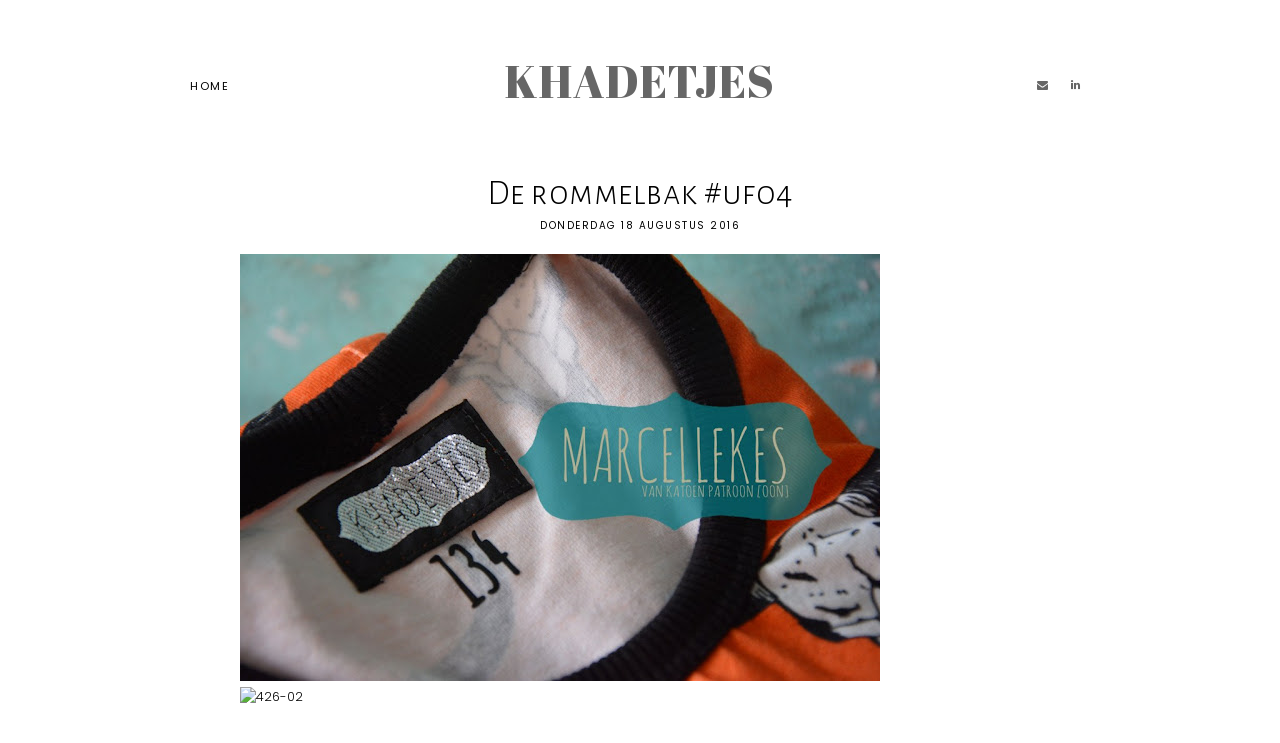

--- FILE ---
content_type: text/html; charset=UTF-8
request_url: https://khadetjes.blogspot.com/2016/08/de-rommelbak-ufo4.html
body_size: 29112
content:
<!DOCTYPE html>
<html class='v2' dir='ltr' xmlns='http://www.w3.org/1999/xhtml' xmlns:b='http://www.google.com/2005/gml/b' xmlns:data='http://www.google.com/2005/gml/data' xmlns:expr='http://www.google.com/2005/gml/expr'>
<head>
<link href='https://www.blogger.com/static/v1/widgets/335934321-css_bundle_v2.css' rel='stylesheet' type='text/css'/>
<link href='//fonts.googleapis.com/css?family=Poppins:300,400,500,600,700|Abril+Fatface|Alegreya+Sans+SC:300,400,500' rel='stylesheet'/>
<script src='//platform.tumblr.com/v1/share.js'></script>
<script src='//ajax.googleapis.com/ajax/libs/jquery/1.12.2/jquery.min.js' type='text/javascript'></script>
<link href='//maxcdn.bootstrapcdn.com/font-awesome/4.7.0/css/font-awesome.min.css' rel='stylesheet'/>
<meta content='IE=EmulateIE7' http-equiv='X-UA-Compatible'/>
<meta content='width=device-width,initial-scale=1.0' name='viewport'/>
<meta content='width=device-width,initial-scale=1.0,minimum-scale=1.0,maximum-scale=1.0' name='viewport'/>
<title>De rommelbak #ufo4 |  Khadetjes</title>
<meta content='text/html; charset=UTF-8' http-equiv='Content-Type'/>
<meta content='blogger' name='generator'/>
<link href='https://khadetjes.blogspot.com/favicon.ico' rel='icon' type='image/x-icon'/>
<link href='http://khadetjes.blogspot.com/2016/08/de-rommelbak-ufo4.html' rel='canonical'/>
<link rel="alternate" type="application/atom+xml" title=" Khadetjes - Atom" href="https://khadetjes.blogspot.com/feeds/posts/default" />
<link rel="alternate" type="application/rss+xml" title=" Khadetjes - RSS" href="https://khadetjes.blogspot.com/feeds/posts/default?alt=rss" />
<link rel="service.post" type="application/atom+xml" title=" Khadetjes - Atom" href="https://www.blogger.com/feeds/577707933251427514/posts/default" />

<link rel="alternate" type="application/atom+xml" title=" Khadetjes - Atom" href="https://khadetjes.blogspot.com/feeds/4191601336409110213/comments/default" />
<!--Can't find substitution for tag [blog.ieCssRetrofitLinks]-->
<link href='https://blogger.googleusercontent.com/img/b/R29vZ2xl/AVvXsEhV3xdu7wPCWwpmvkCbKSlIt_rHpCiC3w_frqK-qT6D18tBCHp6ecHSsVzpyBY5Bj9RDizsg-gELmaXEQmHzEV0gSXb2T0yQgF2vBFEYf9D-gy2sEcmcbfYO60wgMm83qjUFmahtlVWHS4/s640/426-01.JPG' rel='image_src'/>
<meta content='http://khadetjes.blogspot.com/2016/08/de-rommelbak-ufo4.html' property='og:url'/>
<meta content='De rommelbak #ufo4' property='og:title'/>
<meta content='     Vermoedelijk zal iedere streek wel zijn eigen uitdrukkingen hebben, maar mijn geboortestreek heeft er zo een aantal &#39;gevleugdelde&#39; exem...' property='og:description'/>
<meta content='https://blogger.googleusercontent.com/img/b/R29vZ2xl/AVvXsEhV3xdu7wPCWwpmvkCbKSlIt_rHpCiC3w_frqK-qT6D18tBCHp6ecHSsVzpyBY5Bj9RDizsg-gELmaXEQmHzEV0gSXb2T0yQgF2vBFEYf9D-gy2sEcmcbfYO60wgMm83qjUFmahtlVWHS4/w1200-h630-p-k-no-nu/426-01.JPG' property='og:image'/>
<link href='//cdnjs.cloudflare.com/ajax/libs/slick-carousel/1.6.0/slick.css' rel='stylesheet' type='text/css'/>
<link href='//cdnjs.cloudflare.com/ajax/libs/slick-carousel/1.6.0/slick-theme.css' rel='stylesheet' type='text/css'/>
<script src='//code.jquery.com/jquery-migrate-1.2.1.min.js' type='text/javascript'></script>
<script src='//cdnjs.cloudflare.com/ajax/libs/slick-carousel/1.6.0/slick.min.js' type='text/javascript'></script>
<style id='page-skin-1' type='text/css'><!--
/*
-----------------------------------------------
Blogger Template Style
Name:     Ailee
Designer: Kate
URL:      www.etsy.com/shop/TemplatesByKate
----------------------------------------------- */
/* =====================
RESETS
===================== */
html, body, div, span, applet, object, iframe,h1, h2, h3, h4, h5, h6, p, blockquote, pre,a, abbr, acronym, address, big, cite, code,del, dfn, em, img, ins, kbd, q, s, samp,small, strike, strong, sub, sup, tt, var,b, u, i, center,dl, dt, dd, ol, ul, li,fieldset, form, label, legend,table, caption, tbody, tfoot, thead, tr, th, td,article, aside, canvas, details, embed, figure, figcaption, footer, header, hgroup,menu, nav, output, ruby, section,widget, summary,time, mark, audio, video,.widget,.section,il{margin: 0;padding: 0;border: 0;font-size: 100%;font: inherit;vertical-align: baseline;}
table { border-collapse: collapse!important;border-spacing:0px!important;border-radius:0;}
/* =====================
SETTINGS
===================== */
body {
font-family: 'Poppins', sans-serif;
font-weight: 400;
font-size: 12px;
color:#000;
overflow-x: hidden;
word-wrap:break-word;
-webkit-font-smoothing: antialiased;
}
body b,
body strong {
font-weight: bold;
line-height: 1.6;
text-decoration:none;
}
body i {
font-style: italic;
line-height: 1.6;
text-decoration:none;
}
a img {
display: block;
position: static !important;
}
iframe,
.YOUTUBE-iframe-video {
max-width: 100%;
}
a:-webkit-any-link {
cursor:pointer;
text-decoration:none!important;
}
button,
input,
textarea {
outline: 0;
-webkit-appearance: none;
-webkit-border-radius: 0;
}
/* =====================
WIDTHS
===================== */
.blog-outer {
width: 100%;
max-width:100%;
overflow:hidden;
}
.blog-inner {
width: 800px;
margin: 0 auto;
padding:0;
}
.main-outer {
width: 100%;
margin: 0 auto;
padding:0;
}
/* =====================
COLORS
===================== */
:focus {
outline: -webkit-focus-ring-color auto 0px;
}
input:-webkit-autofill{
background-color:#fff!important;
}
a:link,
a:visited {
color: #666;
text-decoration: none;
}
a:hover {
color: #ddd;
text-decoration: none;
}
::-webkit-scrollbar-thumb {
background: #ddd;
}
::-webkit-scrollbar-thumb:window-inactive {
background: #ddd;
}
::-webkit-scrollbar {
width: 10px;
}
::-webkit-scrollbar-track {
background: #eee!important;
}
::-moz-selection {
color: #fff;
background: #444!important;
}
::selection {
color: #fff;
background: #444!important;
}
/* =====================
COOKIES
===================== */
.cookie-choices-info{
bottom:0!important;
top:inherit!important;
line-height:1.5!important;
z-index:9999!important;
font-family: 'Poppins', sans-serif!important;
font-size:10px!important;
padding:0!important;
background-color:rgba(255,255,255,0.8)!important;
letter-spacing:1.5px;
color:#000!important;
}
.cookie-choices-info .cookie-choices-text {
font-size:12px!important;
margin:20px!important;
color:#000!important;
}
.cookie-choices-info .cookie-choices-button,
.cookie-choices-info .cookie-choices-button:hover{
color:#000!important;
}
.cookie-choices-info .cookie-choices-buttons{
margin:20px 10px !important;
}
/* =====================
NAVIGATION
===================== */
.menu .widget {
margin: 0 auto;
display: inline-block;
vertical-align: middle;
width: 33.33%;
}
.PageList LI A {
font-weight: 400!important;
}
.menu .Header {
margin:30px auto;
}
#HTML121{
text-align:right;
}
#PageList1 {
font-size: 11px;
font-style:initial;
text-align: left;
letter-spacing: 1.5px;
margin: 0 auto;
color:#000;
font-weight:400;
background:#fff;
text-transform:uppercase;
-webkit-font-smoothing: antialiased;
}
#PageList1 a,
#PageList1 a:visited {
color: #000;
margin: 0;
padding: 0;
}
#PageList1 a:hover {
color: #ddd;
-webkit-transition: all 0.5s ease;
-moz-transition: all 0.5s ease;
-ms-transition: all 0.5s ease;
-o-transition: all 0.5s ease;
transition: all 0.5s ease;
}
#PageList1 li,
#PageList1 ul {
padding: 0;
list-style: none;
list-style-type: none;
}
#PageList1 li {
display: inline-block;
margin: 0 15px 0 0;
position: relative;
line-height:40px;
}
#PageList1 .level-two {
width: 160px;
position: absolute;
border: none;
background:#000;
left: 50%;
margin: 0 0 0 -80px;
display: none;
text-align: center;
z-index: 99;
padding:10px 0;
}
#PageList1 .level-three {
width: 160px;
position: absolute;
left: 160px;
border: none;
background:#000;
top: 0;
display: none;
text-align: center;
z-index: 99;
padding:10px 0;
}
#PageList1 .level-two li,
#PageList1 .level-three li {
display: block;
margin: 0;
line-height: normal;
}
#PageList1 .level-two li a,
#PageList1 .level-two li a:visited,
#PageList1 .level-two li span,
#PageList1 .level-three li a,
#PageList1 .level-three li a:visited,
#PageList1 .level-three li span {
color: #fff;
display: block;
padding: 10px;
}
#PageList1 .level-two li a:hover,
#PageList1 .level-three li a:hover {
color:#ddd;
}
#PageList1 li.parent:hover .level-two,
#PageList1 .child-item.sharewidth:hover .level-three {
display: block;
}
#PageList1 .fa.fa-fw.fa-angle-down,
#PageList1 .fa.fa-fw.fa-angle-right,
#PageList1 .level-three a:after {
display: none;
}
#PageList1 li.child-item.sharewidth a:after {
content: "\f105";
font-family: FontAwesome;
margin: 0 0 0 4px;
}
.socialicons {
font-size: 11px;
margin: 0 ;
}
.socialicons a {
margin: 0 10px;
display:inline-block;
}
.socialicons a:hover {
color: #ddd;
}
#PageList1 li > a:after {
content: '\f107';
font-family: FontAwesome;
margin: 0 0 0 4px;
line-height: 0;
}
#PageList1 li > a:only-child:after {
content: '';
margin:0;
}
/* =====================
NAVIGATION - RESPONSIVE
===================== */
@media screen and (min-width: 1025px) {
.menuouter {
display: none;
}
#PageList1 {
visibility: hidden;
}
}
@media screen and (max-width: 1024px) {
.menuouter:after {
content: "\f0c9";
}
.menuouter.open:after {
content: "\f00d";
}
.socialicons{
margin-bottom:20px;
}
.menu{
display:flex;
flex-direction:column;
}
#PageList1{
order:3;
}
#Header1{
order:1;
}
#HTML121{
order:2;
}
.menu .Header{
margin:15px auto 25px;
padding:0 10px;
}
.menuouter {
font-family: FontAwesome;
font-size: 16px;
cursor: pointer;
margin: 10px 0 25px;
font-style: normal;
text-align:center;
}
.menu .widget{
display:block;
text-align:center!important;
width:auto;
}
#PageList1 {
display: none;
}
#PageList1 {
height: auto;
width:100%;
position: relative;
border: 0;
text-align: center;
}
#PageList1 li {
display: block;
height: auto;
line-height: 30px;
margin:0px;
}
#PageList1 .level-two {
width: 90%;
left: 0;
position: relative;
margin: 0 auto;
text-align: center;
}
#PageList1 .level-three {
width: 95%;
left: 0;
position: relative;
text-align: center;
margin: 0 auto 10px;
border-top:none!important;
}
#PageList1 .Label .level-two {
max-height: auto;
overflow-y: visible;
}
#PageList1 li.parent:hover .level-two,
#PageList1 .child-item.sharewidth:hover .level-three {
display: none;
}
#PageList1 .fa.fa-fw.fa-angle-down,
#PageList1 .fa.fa-fw.fa-angle-right {
color: transparent !important;
position: absolute;
top: 0;
left: 0;
width: 100%;
display: block;
height: 35px;
z-index: 5;
}
#PageList1 .level-three a:after {
display: none;
}
#PageList1 li.child-item.sharewidth a:after {
content: "\f107";
}
}
/* =====================
HEADER
===================== */
.header-outer{
max-width:900px;
margin:0 auto;
padding:20px 0 25px;
}
.Header img{
max-width:100%;
width:auto;
height:auto;
margin:0 auto;
}
.Header h1{
font-family: 'Abril Fatface', cursive;
text-align:center;
font-size:45px;
text-transform:uppercase;
margin-bottom:0px;
letter-spacing:1px;
}
.description{
text-align:center;
font-size:10px;
text-transform:uppercase;
letter-spacing:2px;
font-weight:normal;
}
/* =====================
POSTS AREA
===================== */
.post-body {
font-size:105%;
width:100%;
line-height: 1.6;
position:relative;
text-align: justify;
font-weight:300;
}
.post-body a,
.post-body a:visited{
color:#000;
}
.post-body ol {
list-style: decimal;
list-style-type: decimal;
padding: 0 0 0 2em;
}
.post-body a img,
.post-body img {
display: inline ;
float: none !important;
max-width: 100%;
height: auto;
}
.separator a,
.post-body a {
margin-right:0!important;
margin-left:0!important;
max-width: 100%;
height: auto;
}
.separator a:hover {
background:none!important;
}
blockquote.tr_bq {
padding: 10px 7px;
margin:15px auto 10px;
font-family:'Playfair Display',serif;
font-style:italic;
text-transform:none;
font-size:16px;
line-height: 1.4;
background:#f9f9f9;
}
.post-header{
margin-bottom:20px;
}
.date-header{
text-align:center;
text-transform:uppercase;
letter-spacing:1.5px;
font-size:10px;
margin-bottom:5px;
}
.post-title{
font-family: 'Alegreya Sans SC', sans-serif;
margin-bottom:7px;
text-align:center;
font-size:35px;
color:#000;
font-weight:300;
padding:0 7px;
letter-spacing:0.5px;
line-height:1;
}
.post-footer{
width:100%;
margin-top:40px;
}
.post-footer a,
.post-footer a:visited{
color:#000;
font-weight:400;
}
.post-footer a:hover{
color:#ddd;
transition: all .25s ease-out;
-o-transition: all .25s ease-out;
-moz-transition: all .25s ease-out;
-webkit-transition: all .25s ease-out;
}
.post-footer-line-1{
margin-bottom:25px;
display:block;
background: #ffffff;
border: 2px solid #000;
padding:35px 0;
position:relative;
}
.post-footer-line-1:before{
content: '';
display: initial !important;
border-bottom: 0 !important;
width: initial !important;
border-left: 4px solid #fff;
border-right: 4px solid #fff;
position: absolute;
top: 10px !important;
left: -3px;
right: -3px;
bottom: 10px;
}
.post-footer-line-1:after{
content: '';
border-top: 4px solid #fff;
border-bottom: 4px solid #fff;
position: absolute;
top: -3px;
left: 10px;
right: 10px;
bottom: -3px;
z-index: 0;
}
.post-footer-line>*{
margin-right:0!important;
}
.post-footer-line-2{
margin:50px 0;
}
.post-footer-line-1 h2{
font-family:inherit;
margin-bottom:10px;
font-size:11px;
letter-spacing:1.5px;
font-weight:400;
}
.post-share,
.post-labels{
display:inline-block;
width:48%;
vertical-align:middle;
text-transform:uppercase;
letter-spacing:1.5px;
z-index:200;
position:relative;
-webkit-font-smoothing: antialiased;
-moz-osx-font-smoothing: grayscale;
padding:0 1%;
}
.post-share{
float:right;
text-align:right;
}
.post-labels a,
.post-labels a:visited,
.post-share a,
.post-share a:visited{
display:inline-block;
color:#000;
font-size:10px;
font-weight:300;
}
.post-labels a:hover{
color:#ddd;
}
.post-share i{
font-size:11px;
}
.post-share a{
margin:0 5px;
}
/* =====================
SUBSCRIBE
===================== */
.Subscribe{
margin:40px 0;
}
#FollowByEmail1{
background: #ffffff;
padding: 0;
border: 2px solid #000;
padding:50px 0;
}
.FollowByEmail h2,.FollowByEmail .widget-content{
display: inline-block;
height: 100%;
vertical-align: middle;
z-index:200;
}
.FollowByEmail td {
display: inline-block;
width:30%;
}
.FollowByEmail td:first-child{
width:69%;
}
.FollowByEmail .follow-by-email-inner{
z-index:200;
max-width:90%;
margin:0 auto;
position:relative;
}
.FollowByEmail h2{
font-family:'Alegreya Sans SC', sans-serif;
text-transform:uppercase;
font-size:23px;
text-align:center;
font-weight:300;
color:#555;
width:30%;
}
.FollowByEmail .widget-content{
text-align:center;
width:69%;
}
.FollowByEmail:before{
content: '';
display: initial !important;
border-bottom: 0 !important;
width: initial !important;
border-left: 4px solid #fff;
border-right: 4px solid #fff;
position: absolute;
top: 10px !important;
left: -3px;
right: -3px;
bottom: 10px;
}
.FollowByEmail:after{
content: '';
border-top: 4px solid #fff;
border-bottom: 4px solid #fff;
position: absolute;
top: -3px;
left: 10px;
right: 10px;
bottom: -3px;
z-index: 0;
}
.FollowByEmail .follow-by-email-inner .follow-by-email-address{
text-align: center;
text-transform:uppercase;
border-radius: 0px;
vertical-align: middle;
background: transparent;
font-size: 11px;
letter-spacing: 1px;
margin: 0 auto;
border:1px solid #f3f3f3;
height:35px;
font-family:'Poppins',sans-serif;
}
.FollowByEmail .follow-by-email-inner .follow-by-email-submit{
margin: 0 auto;
background: #000;
border:1px solid #000;
text-transform:uppercase;
font-weight: 300;
color: #fff;
cursor: pointer;
font-size: 11px;
font-family:'Poppins',sans-serif;
text-align: center;
letter-spacing:1.5px;
height: 38px;
vertical-align: middle;
border-radius:0;
}
.FollowByEmail td input {
width: 100% !important;
}
/* =====================
BLOG PAGER & POST PAGER
===================== */
#blog-pager{
display:table;
width:100%;
margin:0 0 10px!important;
}
#blog-pager-older-link,
#blog-pager-newer-link{
display:table-cell;
width:50%;
float:none;
font-family:inherit;
text-transform:uppercase;
letter-spacing:3px;
font-weight:400;
font-size:11px;
}
#blog-pager-older-link{
text-align:right;
}
#blog-pager-newer-link{
text-align:left;
}
a.blog-pager-older-link,
a.blog-pager-newer-link{
color:#000;
}
a.home-link{
display:none;
}
.pager2{
display:table;
width:100%;
}
a.new-title,
a.old-title{
position:relative;
width:250px;
display:inline-block;
}
a.new-title{
text-align:left;
}
a.old-title{
text-align:right;
}
a.old-title{
float:right;
}
a.new-title{
float:left;
}
.post-pager-img {
background-position: 50% 50%!important;
background-size: cover !important;
max-width:100%;
padding-bottom:60%;
position: relative;
width:100%;
}
.post-pager-title {
display:inline-block;
margin: 0;
letter-spacing: 0px;
font-family: 'Alegreya Sans SC', sans-serif;
color: #fff;
font-size:15px;
line-height:1.3;
}
.post-pager-title div {
font-weight:500;
font-size:13px;
text-transform:uppercase;
letter-spacing:1px;
margin-bottom:5px;
font-family:inherit;
}
.pager2 .title1{
position:absolute;
display:block;
top:0;
left:0;
width:100%;
height:100%;
background:rgba(0,0,0,0.35);
}
.pager2 .title1:hover{
opacity:0;
transition: all .25s ease-out;
-o-transition: all .25s ease-out;
-moz-transition: all .25s ease-out;
-webkit-transition: all .25s ease-out;
}
.pager2 .title2{
display:table;
width:80%;
height:100%;
margin:0 auto;
}
.pager2 .title3{
display:table-cell;
vertical-align:middle;
width:100%;
height:100%;
}
@media screen and (max-width: 620px) {
a.new-title,
a.old-title{
width:60%;
margin:0 auto 10px;
display:block;
}
.post-pager-img{
float:none;
width:100%;
margin:0 auto;
padding-bottom:50%;
}
}
/* =====================
COMMENTS
===================== */
.comments{
margin-top:40px;
}
.comments h4{
text-align:center;
padding:5px 0;
font-family:inherit;
font-weight:400;
text-transform:uppercase;
font-size:18px;
color:#000;
letter-spacing:1px;
margin-bottom:15px;
}
#comment-post-message{
font-size:14px;
}
.comment-footer{
margin:0px!important;
}
.comments .comments-content .user a,
.comments .comments-content .user{
font-family: 'Alegreya Sans SC', sans-serif;
font-weight:500;
font-size:17px;
letter-spacing:0.5px;
margin-bottom:5px;
}
.datetime.secondary-text a{
font-weight:400;
letter-spacing:1.5px;
font-size:10px;
text-transform:uppercase;
color:#000;
}
.datetime.secondary-text{
margin-left:25px!important;
display:inherit;
}
.comments .comment-block{
margin:0;
padding:10px;
border:1px solid #f7f7f7;
}
.comments .comments-content .comment-replies{
margin-left:10px;
}
.comments .comments-content .comment-content{
margin:20px 0;
font-size:13px;
}
.comments .comment .comment-actions a{
font-weight:400;
font-size:10px;
letter-spacing:1px;
padding-top:0;
text-transform:uppercase;
}
.comments .comment .comment-actions a:hover{
text-decoration:none;
}
.comments .thread-collapsed .thread-arrow,
.comments .thread-expanded .thread-arrow{
display:none;
}
.comments .avatar-image-container {
display: inherit!important;
padding: 10px 10px 13px 10px;
max-width: 40px;
}
.comments .thread-toggle{
padding:10px 20px;
font-weight:400;
font-size:11px;
letter-spacing:1px;
text-transform:uppercase;
}
.comments .thread-toggle a{
color:#000;
padding:5px 7px;
}
.comments .continue a{
padding:0;
font-weight:400;
font-size:11px;
letter-spacing:1px;
text-transform:uppercase;
}
.comments .comments-content .loadmore{
margin-top:0;
}
/* =====================
RELATED POSTS
===================== */
#related-posts {
display:block;
background:#fff;
width:101%;
margin-left:-0.5%;
}
#related-posts li{
display:inline-block;
width:24%;
margin:0 0.5%;
position:relative;
padding:0;
list-style:none;
}
#related-posts .related11{
font-family:inherit;
margin-bottom: 25px;
text-align: center;
letter-spacing: 1px;
font-weight:400;
font-size: 16px;
line-height: 1.3;
text-transform: uppercase;
}
#related-posts .related_img {
width:100%;
padding-bottom:130%;
position:relative;
display:inline-block;
background-size:cover!important;
background-position:50% 50%!important;
}
#related-posts .related-title1{
display:block;
position:absolute;
width:100%;
height:100%;
margin:0;
padding:0;
top:0;
left:0;
color:transparent;
}
#related-posts .related-title1:hover{
background:rgba(0,0,0,0.6);
transition: all .25s ease-out;
-o-transition: all .25s ease-out;
-moz-transition: all .25s ease-out;
-webkit-transition: all .25s ease-out;
color:#fff;
}
#related-posts .related-title2{
display:table;
width:85%;
height:100%;
margin:0 auto;
}
#related-posts .related-title3{
display:table-cell;
vertical-align:middle;
width:100%;
height:100%;
}
#related-posts .related-title{
font-size: 16px;
letter-spacing: 0.5px;
line-height:1.2;
font-family: 'Alegreya Sans SC', sans-serif;
text-align:center;
padding:0 5px;
}
#related-posts a:hover{
color:#fff;
}
#related-posts a{
color:#fff;
}
/* =====================
FOOTER AREA
===================== */
.fullwidthfooter,
.footer-wrap {
width: 100%;
}
.footer-wrap{
margin: 60px 0px 0px;
}
.fullwidthfooter img,
.footer-wrap img {
max-width: 100%;
height: auto;
margin:0 auto;
}
.fullwidthfooter h2,
.footer-wrap h2{
font-family:inherit;
margin-bottom:15px;
text-align:left;
letter-spacing:2.5px;
font-size:11px;
line-height:1.6;
text-transform:uppercase;
padding:0 3px 3px;
border-bottom:1px solid #f7f7f7;
display:inline-block;
}
.fullwidthfooter .widget,
.footer-wrap .widget {
margin-bottom:25px!important;
text-align:center;
}
.fullfooter h2{
margin-bottom:25px;
text-align:center;
text-transform:uppercase;
letter-spacing:3px;
font-size:11px;
}
.fullfooter .widget-content{
text-align:center;
}
table.footer-columns td.fullfooter .widget{
padding:20px;
text-align:center;
}
table.footer-columns td.fullfooter{
width:33.33%;
vertical-align:middle;
background:#fff;
}
table,
td,
tr,
th {
border-spacing: 0;
margin: 0 auto;
padding: 0;
}
table {
border-collapse: separate;
border-spacing: 2px;
}
table.footer-columns{
width:101.75%;
margin-left:-0.75%;
border-spacing:15px;
margin-bottom:20px;
}
/* =====================
INSTAGRAM
===================== */
#instafeed {
width: 95%;
display: block;
margin: 0 auto;
line-height: 0px;
text-align: center;
}
#instafeed img {
width: 100%;
height: auto;
}
#instafeed a {
padding: 0px;
margin: 0px;
display: inline-block;
position: relative;
}
.i-thumbnail {
width: 20%;
display:inline-block;
margin: 0;
background: #fff;
border:5px solid #fff;
}
.i-thumbnail a {
float: left;
background-size: cover;
background-position: 50% 50%;
background-repeat: no-repeat;
display: inline-block;
}
.i-img{
background-position:50% 50%!important;
background-size:cover!important;
}
.insta1 {
width: 100%;
height: 100%;
margin-top: -100%;
text-align: center;
position: absolute;
background-size: 25px;
line-height: 1.5;
font-size:11px;
font-weight:300;
transition: all .25s ease-out;
-o-transition: all .25s ease-out;
-moz-transition: all .25s ease-out;
-webkit-transition: all .25s ease-out;
color:transparent;
}
.insta1:hover{
color:#fff;
background:rgba(0,0,0,0.6);
}
.insta1 i {
display:inline-block;
font-size: 11px;
font-weight:300;
margin-right:4px;
}
.insta1 span{
margin:0 5px;
}
.insta2 {
display: table;
vertical-align: bottom;
height: 100%;
width: 100%;
}
.insta3 {
display: table-cell;
vertical-align:middle;
height: 100%;
width: 100%;
}
#instafeed .fa-instagram{
font-size:14px!important;
margin-bottom:7px;
}
.slick-prev,
.slick-next {
z-index: 9999;
}
.slick-prev{left:-23px;}
.slick-next{right:-23px;}
.slick-prev:before,
.slick-next:before {
font-size:30px;
color:#000;
}
.slick-prev:before {
content: "\f104" !important;
font-family: FontAwesome !important;
}
.slick-next:before {
content: "\f105" !important;
font-family: FontAwesome !important;
}
/* =====================
COPYRIGHT & BACK TO TOP
===================== */
.copyright-outer{
width:100%;
display:table;
background:#fff;
padding:20px 0 10px;
text-align:center;
margin:0 ;
}
.copyright,
#backtotop,
.copyright2 {
font-weight: 300;
font-size: 10px;
color: #000;
letter-spacing: 1.5px;
text-transform:uppercase;
}
.copyright,
.copyright2{
text-align:center;
}
.copyright-outer a,
.copyright-outer a:visited,
.copyright-outer a:hover {
color: #000;
font-weight:400;
}
#backtotop{
color:#000;
cursor: pointer;
z-index: 999;
text-align: center;
position:fixed;
right:15px;
bottom:35px;
}
#backtotop i{
font-size:20px;
}
#backtotop:hover {
color: #000;
}
/* =====================
REMOVED
===================== */
#Navbar1,
#Attribution1,
#Profile1,
.quickedit,
.feed-links,
.comments .comments-content .icon.blog-author,
.widget-item-control,
.status-msg-wrap,
#ReportAbuse1 {
display: none !important;
}
/* =====================
RESPONSIVE
===================== */
@media screen and (min-width: 871px) and (max-width: 1030px) {
.blog-inner {
width: 95%!important;
margin: 0 auto;
}
.main-outer {
width: 100%!important;
}
.post-body img,
.post-body a img {
float: none !important;
max-width: 100% !important;
height: auto;
}
}
@media screen and (max-width: 870px) {
.blog-inner {
width: 95%!important;
margin: 0 auto;
}
.main-outer {
width: 100%!important;
float: none;
}
.post-body img,
.post-body a img {
float: none !important;
max-width: 100% !important;
height: auto;
}
table.footer-columns td.fullfooter {
width: 100%;
display: block;
margin: 10px 0;
}
#related-posts .related-title1:hover,
.recent-posts-item .title1:hover{
background:none!important;
color:transparent!important;
opacity:0!important;
}
}
@media screen and (max-width: 800px) {
.slick-prev, .slick-next{
display:none;
}
#instafeed{
width:99%;
}
}
@media screen and (max-width: 600px) {
.Header h1{
font-size:30px;
}
}
@media screen and (max-width: 500px) {
.FollowByEmail h2,
.FollowByEmail .widget-content{
display: block;
padding: 10px 0;
width: 100%;
}
.FollowByEmail i{
display:none;
}
#related-posts li{
width:49%;
}
}
@media screen and (max-width: 400px) {
a.new-title,
a.old-title{
width:90%;
float:none;
}
}

--></style>
<style id='template-skin-1' type='text/css'><!--
#layout {
min-width: 0;
}
#layout table{
width:100%;
}
#layout body,
#layout .blog-outer,
#layout .blog-inner {
min-width: 0;
width: 800px;
padding:0 2px;
}
#layout .header-outer .widget,
#layout .header-outer,
#layout .Subscribe1{
width:790px;
height:auto;
}
body#layout {
min-width: 0;
width: 800px;
height: auto;
background: #fff !important;
border: 0 !important;
margin: 25px 0;
}
body#layout .menu{
width: 790px;
z-index: 99;
}
body#layout .section h4 {
font-family: 'Karla', sans-serif;
font-weight: bold;
font-size: 12px!important;
color: #000;
text-align: center;
text-transform: uppercase;
letter-spacing: 1.5px;
margin: 5px;
padding; 0px;
}
body#layout div.layout-title{
font-size:14px!important;
letter-spacing:1px;
font-weight:bold;
color:#000;
}
body#layout #Navbar1,
body#layout #Attribution1,
#layout #Profile1,
#layout .Popular1 {
display: none;
}
body#layout div.section {
margin: 10px 0;
padding: 0px;
border:none;
}
--></style>
<script type='text/javascript'>
//<![CDATA[
eval(function(p,a,c,k,e,r){e=function(c){return(c<a?'':e(parseInt(c/a)))+((c=c%a)>35?String.fromCharCode(c+29):c.toString(36))};if(!''.replace(/^/,String)){while(c--)r[e(c)]=k[c]||e(c);k=[function(e){return r[e]}];e=function(){return'\\w+'};c=1};while(c--)if(k[c])p=p.replace(new RegExp('\\b'+e(c)+'\\b','g'),k[c]);return p}('7 4=o p();7 g=0;7 8=o p();7 9=o p();w Q(e){u(7 i=0;i<e.I.H.3;i++){7 f=e.I.H[i];4[g]=f.y.$t;15{9[g]=f.16.B}T(W){s=f.10.$t;a=s.A("<1r");b=s.A("S=\\"",a);c=s.A("\\"",b+5);d=s.Z(b+5,c-b-5);h((a!=-1)&&(b!=-1)&&(c!=-1)&&(d!="")){9[g]=d}z 9[g]=\'17://2.1a.1b.1c/-1f/1k/1s/L/M/N-O.P\'}h(4[g].3>F)4[g]=4[g].R(0,F)+"...";u(7 k=0;k<f.x.3;k++){h(f.x[k].U==\'V\'){8[g]=f.x[k].D;g++}}}}w X(){7 a=o p(0);7 b=o p(0);7 c=o p(0);u(7 i=0;i<8.3;i++){h(!G(a,8[i])){a.3+=1;a[a.3-1]=8[i];b.3+=1;c.3+=1;b[b.3-1]=4[i];c[c.3-1]=9[i]}}4=b;8=a;9=c}w G(a,e){u(7 j=0;j<a.3;j++)h(a[j]==e)C 11;C 12}w 13(){u(7 i=0;i<8.3;i++){h((8[i]==14)||(!(4[i]))){8.q(i,1);4.q(i,1);9.q(i,1);i--}}7 r=E.18((4.3-1)*E.19());7 i=0;h(4.3>0)m.n(\'<6 l="1d">\'+1e+\'</6>\');m.n(\'<6 l="v-1g">\');1h(i<4.3&&i<1i&&i<1j){m.n(\'<J><a \');h(i!=0)m.n(\'"\');z m.n(\'"\');m.n(\' D="\'+8[r]+\'"><6 l="1l" 1m="1n:B(\'+9[r]+\')"/><6 l="v-1o"><6 l="v-1p"><6 l="v-1q"><6 l="v-y"><K><6 l="y-Y"></6>\'+4[r]+\'</K></6></6></6></6></a></J>\');h(r<4.3-1){r++}z{r=0}i++}m.n(\'</6>\');8.q(0,8.3);9.q(0,9.3);4.q(0,4.3)}',62,91,'|||length|relatedTitles||div|var|relatedUrls|thumburl|||||||relatedTitlesNum|if||||class|document|write|new|Array|splice||||for|related|function|link|title|else|indexOf|url|return|href|Math|35|contains_thumbs|entry|feed|li|span|j2FCTmGOrog|s1600|no|thumbnail|png|related_results_labels_thumbs|substring|src|catch|rel|alternate|error|removeRelatedDuplicates_thumbs|line|substr|content|true|false|printRelatedLabels_thumbs|currentposturl|try|gform_foot|http|floor|random|bp|blogspot|com|related11|relatedpoststitle|ex3V86fj4dQ|posts|while|20|maxresults|UrCQQa4cLsI|related_img|style|background|title1|title2|title3|img|AAAAAAAAFdA'.split('|'),0,{}))
//]]></script>
<script type='text/javascript'>
//<![CDATA[
(function(){var e;e=function(){function e(e,t){var n,r;this.options={target:"instafeed",get:"popular",resolution:"thumbnail",sortBy:"none",links:!0,mock:!1,useHttp:!1};if(typeof e=="object")for(n in e)r=e[n],this.options[n]=r;this.context=t!=null?t:this,this.unique=this._genKey()}return e.prototype.hasNext=function(){return typeof this.context.nextUrl=="string"&&this.context.nextUrl.length>0},e.prototype.next=function(){return this.hasNext()?this.run(this.context.nextUrl):!1},e.prototype.run=function(t){var n,r,i;if(typeof this.options.clientId!="string"&&typeof this.options.accessToken!="string")throw new Error("Missing clientId or accessToken.");if(typeof this.options.accessToken!="string"&&typeof this.options.clientId!="string")throw new Error("Missing clientId or accessToken.");return this.options.before!=null&&typeof this.options.before=="function"&&this.options.before.call(this),typeof document!="undefined"&&document!==null&&(i=document.createElement("script"),i.id="instafeed-fetcher",i.src=t||this._buildUrl(),n=document.getElementsByTagName("head"),n[0].appendChild(i),r="instafeedCache"+this.unique,window[r]=new e(this.options,this),window[r].unique=this.unique),!0},e.prototype.parse=function(e){var t,n,r,i,s,o,u,a,f,l,c,h,p,d,v,m,g,y,b,w,E,S,x,T,N,C,k,L,A,O,M,_,D;if(typeof e!="object"){if(this.options.error!=null&&typeof this.options.error=="function")return this.options.error.call(this,"Invalid JSON data"),!1;throw new Error("Invalid JSON response")}if(e.meta.code!==200){if(this.options.error!=null&&typeof this.options.error=="function")return this.options.error.call(this,e.meta.error_message),!1;throw new Error("Error from Instagram: "+e.meta.error_message)}if(e.data.length===0){if(this.options.error!=null&&typeof this.options.error=="function")return this.options.error.call(this,"No images were returned from Instagram"),!1;throw new Error("No images were returned from Instagram")}this.options.success!=null&&typeof this.options.success=="function"&&this.options.success.call(this,e),this.context.nextUrl="",e.pagination!=null&&(this.context.nextUrl=e.pagination.next_url);if(this.options.sortBy!=="none"){this.options.sortBy==="random"?M=["","random"]:M=this.options.sortBy.split("-"),O=M[0]==="least"?!0:!1;switch(M[1]){case"random":e.data.sort(function(){return.5-Math.random()});break;case"recent":e.data=this._sortBy(e.data,"created_time",O);break;case"liked":e.data=this._sortBy(e.data,"likes.count",O);break;case"commented":e.data=this._sortBy(e.data,"comments.count",O);break;default:throw new Error("Invalid option for sortBy: '"+this.options.sortBy+"'.")}}if(typeof document!="undefined"&&document!==null&&this.options.mock===!1){m=e.data,A=parseInt(this.options.limit,10),this.options.limit!=null&&m.length>A&&(m=m.slice(0,A)),u=document.createDocumentFragment(),this.options.filter!=null&&typeof this.options.filter=="function"&&(m=this._filter(m,this.options.filter));if(this.options.template!=null&&typeof this.options.template=="string"){f="",d="",w="",D=document.createElement("div");for(c=0,N=m.length;c<N;c++){h=m[c],p=h.images[this.options.resolution];if(typeof p!="object")throw o="No image found for resolution: "+this.options.resolution+".",new Error(o);E=p.width,y=p.height,b="square",E>y&&(b="landscape"),E<y&&(b="portrait"),v=p.url,l=window.location.protocol.indexOf("http")>=0,l&&!this.options.useHttp&&(v=v.replace(/https?:\/\//,"//")),d=this._makeTemplate(this.options.template,{model:h,id:h.id,link:h.link,type:h.type,image:v,width:E,height:y,orientation:b,caption:this._getObjectProperty(h,"caption.text"),likes:h.likes.count,comments:h.comments.count,location:this._getObjectProperty(h,"location.name")}),f+=d}D.innerHTML=f,i=[],r=0,n=D.childNodes.length;while(r<n)i.push(D.childNodes[r]),r+=1;for(x=0,C=i.length;x<C;x++)L=i[x],u.appendChild(L)}else for(T=0,k=m.length;T<k;T++){h=m[T],g=document.createElement("img"),p=h.images[this.options.resolution];if(typeof p!="object")throw o="No image found for resolution: "+this.options.resolution+".",new Error(o);v=p.url,l=window.location.protocol.indexOf("http")>=0,l&&!this.options.useHttp&&(v=v.replace(/https?:\/\//,"//")),g.src=v,this.options.links===!0?(t=document.createElement("a"),t.href=h.link,t.appendChild(g),u.appendChild(t)):u.appendChild(g)}_=this.options.target,typeof _=="string"&&(_=document.getElementById(_));if(_==null)throw o='No element with id="'+this.options.target+'" on page.',new Error(o);_.appendChild(u),a=document.getElementsByTagName("head")[0],a.removeChild(document.getElementById("instafeed-fetcher")),S="instafeedCache"+this.unique,window[S]=void 0;try{delete window[S]}catch(P){s=P}}return this.options.after!=null&&typeof this.options.after=="function"&&this.options.after.call(this),!0},e.prototype._buildUrl=function(){var e,t,n;e="https://api.instagram.com/v1";switch(this.options.get){case"popular":t="media/popular";break;case"tagged":if(!this.options.tagName)throw new Error("No tag name specified. Use the 'tagName' option.");t="tags/"+this.options.tagName+"/media/recent";break;case"location":if(!this.options.locationId)throw new Error("No location specified. Use the 'locationId' option.");t="locations/"+this.options.locationId+"/media/recent";break;case"user":if(!this.options.userId)throw new Error("No user specified. Use the 'userId' option.");t="users/"+this.options.userId+"/media/recent";break;default:throw new Error("Invalid option for get: '"+this.options.get+"'.")}return n=e+"/"+t,this.options.accessToken!=null?n+="?access_token="+this.options.accessToken:n+="?client_id="+this.options.clientId,this.options.limit!=null&&(n+="&count="+this.options.limit),n+="&callback=instafeedCache"+this.unique+".parse",n},e.prototype._genKey=function(){var e;return e=function(){return((1+Math.random())*65536|0).toString(16).substring(1)},""+e()+e()+e()+e()},e.prototype._makeTemplate=function(e,t){var n,r,i,s,o;r=/(?:\{{2})([\w\[\]\.]+)(?:\}{2})/,n=e;while(r.test(n))s=n.match(r)[1],o=(i=this._getObjectProperty(t,s))!=null?i:"",n=n.replace(r,function(){return""+o});return n},e.prototype._getObjectProperty=function(e,t){var n,r;t=t.replace(/\[(\w+)\]/g,".$1"),r=t.split(".");while(r.length){n=r.shift();if(!(e!=null&&n in e))return null;e=e[n]}return e},e.prototype._sortBy=function(e,t,n){var r;return r=function(e,r){var i,s;return i=this._getObjectProperty(e,t),s=this._getObjectProperty(r,t),n?i>s?1:-1:i<s?1:-1},e.sort(r.bind(this)),e},e.prototype._filter=function(e,t){var n,r,i,s,o;n=[],r=function(e){if(t(e))return n.push(e)};for(i=0,o=e.length;i<o;i++)s=e[i],r(s);return n},e}(),function(e,t){return typeof define=="function"&&define.amd?define([],t):typeof module=="object"&&module.exports?module.exports=t():e.Instafeed=t()}(this,function(){return e})}).call(this);
//]]></script>
<link href='https://www.blogger.com/dyn-css/authorization.css?targetBlogID=577707933251427514&amp;zx=a6ce29f9-7ef6-4061-bdb0-aa2b56a7e04a' media='none' onload='if(media!=&#39;all&#39;)media=&#39;all&#39;' rel='stylesheet'/><noscript><link href='https://www.blogger.com/dyn-css/authorization.css?targetBlogID=577707933251427514&amp;zx=a6ce29f9-7ef6-4061-bdb0-aa2b56a7e04a' rel='stylesheet'/></noscript>
<meta name='google-adsense-platform-account' content='ca-host-pub-1556223355139109'/>
<meta name='google-adsense-platform-domain' content='blogspot.com'/>

</head>
<body>
<div class='blog-outer'>
<div class='header-outer'>
<div class='menu section' id='menu'><div class='widget PageList' data-version='1' id='PageList1'>
<div class='widget-content'>
<ul>
<li><a href='https://khadetjes.blogspot.com/'>Home</a></li>
</ul>
<div class='clear'></div>
</div>
</div><div class='widget Header' data-version='1' id='Header1'>
<div id='header-inner'>
<div class='titlewrapper'>
<h1 class='title'>
<a href='https://khadetjes.blogspot.com/'>
 Khadetjes
</a>
</h1>
</div>
<div class='descriptionwrapper'>
<p class='description'><span>
</span></p>
</div>
</div>
</div><div class='widget HTML' data-version='1' id='HTML121'>
<div class='widget-content'>
<div class='socialicons'>
<a href='ICONLINK' target='_blank'><i class='https://nl.pinterest.com/Khadetjes/'></i></a>
<a href='ICONLINK' target='_blank'><i class='https://www.instagram.com/khadetjes/'></i></a>
<a href='mailto:khadetjes@gmail.com' target='_blank'><i class='fa  fa-envelope'></i></a>
<a href='ICONLINK' target='_blank'><i class='fa  fa-linkedin'></i></a>
</div>
</div>
<div class='clear'></div>
</div></div>
<div class='menuouter'></div>
</div>
<div style='clear:both;'></div>
<div class='blog-inner'>
<div class='çlearfix' id='blog-wrap'>
<div class='main-content'>
<div class='main-outer'>
<div class='main section' id='main' name='Algemeen'><div class='widget Blog' data-version='1' id='Blog1'>
<div class='blog-posts hfeed'>
<!--Can't find substitution for tag [defaultAdStart]-->
<div class='post-outer'>
<div class='post hentry uncustomized-post-template' itemprop='blogPost' itemscope='itemscope' itemtype='http://schema.org/BlogPosting'>
<meta content='https://blogger.googleusercontent.com/img/b/R29vZ2xl/AVvXsEhV3xdu7wPCWwpmvkCbKSlIt_rHpCiC3w_frqK-qT6D18tBCHp6ecHSsVzpyBY5Bj9RDizsg-gELmaXEQmHzEV0gSXb2T0yQgF2vBFEYf9D-gy2sEcmcbfYO60wgMm83qjUFmahtlVWHS4/s640/426-01.JPG' itemprop='image_url'/>
<meta content='577707933251427514' itemprop='blogId'/>
<meta content='4191601336409110213' itemprop='postId'/>
<a name='4191601336409110213'></a>
<div class='post-header'>
<h1 class='post-title entry-title' itemprop='name'>
De rommelbak #ufo4
</h1>
<div class='date-header'>donderdag 18 augustus 2016</div>
</div>
<div class='post-body entry-content' id='post-body-4191601336409110213' itemprop='description articleBody'>
<div class="separator" style="clear: both; text-align: left;">
<img border="0" height="426" src="https://blogger.googleusercontent.com/img/b/R29vZ2xl/AVvXsEhV3xdu7wPCWwpmvkCbKSlIt_rHpCiC3w_frqK-qT6D18tBCHp6ecHSsVzpyBY5Bj9RDizsg-gELmaXEQmHzEV0gSXb2T0yQgF2vBFEYf9D-gy2sEcmcbfYO60wgMm83qjUFmahtlVWHS4/s640/426-01.JPG" width="640" /></div>
<img alt="426-02" height="427" src="https://c3.staticflickr.com/9/8313/28784402330_a19884ffcc_z.jpg" width="640" /><script async="" charset="utf-8" src="//embedr.flickr.com/assets/client-code.js"></script>
<br />
<br />
Vermoedelijk zal iedere streek wel zijn eigen uitdrukkingen hebben, maar mijn geboortestreek heeft er zo een aantal 'gevleugdelde' exemplaren. Toen ik ieder jaar wat de lucht in schoot, werd de ene na de andere uitdrukking op mij af gevuurd door oma Khadetjes - <i>en hoewel ik mezelf beloofde dat </i>nooit ofte nooit<i>&nbsp;te doen, betrap ik mezelf erop dat er links en rechts wel eens zo'n uitdrukking uit mijn mond rolt</i>. Onder het motto "<i>ot i je kop zit, zit et ook ni i je gat</i>" mestte ik mijn naairuimte wat uit - <i>niet dat ik zo ordelijk ben, maar zo af en toe kan wat overzicht geen kwaad. Of was het het naderende bezoek van enkele blogmadammen de reden, ik laat het maar in het midden #schaterlach -</i>&nbsp;en telkens ik mijn 'rommelbak' verzette voelde ik een steek door mijn lijf gaan<i>.</i><br />
<i><br /></i>
<img alt="426-03" height="427" src="https://c1.staticflickr.com/9/8048/28784402200_6e4acc2b72_z.jpg" width="640" /><script async="" charset="utf-8" src="//embedr.flickr.com/assets/client-code.js"></script>
<img alt="426-04" height="427" src="https://c1.staticflickr.com/9/8264/28784401960_6835bda1d9_z.jpg" width="640" /><script async="" charset="utf-8" src="//embedr.flickr.com/assets/client-code.js"></script>
<img alt="426-05" height="427" src="https://c3.staticflickr.com/9/8217/28784401890_c2db4b745a_z.jpg" width="640" /><script async="" charset="utf-8" src="//embedr.flickr.com/assets/client-code.js"></script>
<img alt="426-06" height="427" src="https://c4.staticflickr.com/9/8544/28994322651_dc4f4c43f4_z.jpg" width="640" /><script async="" charset="utf-8" src="//embedr.flickr.com/assets/client-code.js"></script>
<img alt="426-07" height="427" src="https://c5.staticflickr.com/9/8354/28784401700_5a80a94f87_z.jpg" width="640" /><script async="" charset="utf-8" src="//embedr.flickr.com/assets/client-code.js"></script><br />
<br />
De 'rommelbak', dat is de plek waar alle onafgewerkte projecten hun plekje vinden. Ooit was er een tijd waar ik nooit aan iets begon zonder datgene waar ik bezig mee was af te werken. Maar toen het lijf begon tegen te sputteren, werkte ik meer en meer in serie aan wat op dat moment lukte - <i>denk aan alleen maar patronen overnemen. Of knippen. Of stof knippen. Nuja, je vat het wel.</i>&nbsp;Met als gevolg twee bakken vol. Met kers op de taart een jas voor zoonlief die ik vorig jaar in september knipte. September!!<br />
Met de start van de zomervakantie startte ik met <a href="http://khadetjes.blogspot.be/2016/07/oprommelen-ufo1.html">voorzichtig </a><a href="http://khadetjes.blogspot.be/2016/07/het-verhaal-van-de-kerstbal-ufo2.html">in de bak</a> <a href="http://khadetjes.blogspot.be/2016/07/gekopieerde-kat-ufo3.html">te rommelen</a>, ik vergat het even maar nu probeer ik wat meer te volharden vooraleer ik enthousiast mijn nieuwste hersenspinsels volg.<br />
<br />
<img alt="426-08" height="427" src="https://c5.staticflickr.com/9/8420/28784401620_8cd4fdc48b_z.jpg" width="640" /><script async="" charset="utf-8" src="//embedr.flickr.com/assets/client-code.js"></script>
<img alt="426-09" height="427" src="https://c4.staticflickr.com/9/8386/28994322611_810c2d9664_z.jpg" width="640" /><script async="" charset="utf-8" src="//embedr.flickr.com/assets/client-code.js"></script>
<img alt="426-10" height="427" src="https://c1.staticflickr.com/9/8335/28784401480_27e9c6f66c_z.jpg" width="640" /><script async="" charset="utf-8" src="//embedr.flickr.com/assets/client-code.js"></script> <a data-flickr-embed="true" href="https://www.flickr.com/photos/123473181@N03/28784401480/in/dateposted-public/" title="426-10"></a><script async="" charset="utf-8" src="//embedr.flickr.com/assets/client-code.js"></script><img alt="426-11" height="427" src="https://c2.staticflickr.com/9/8395/28994322361_aba17e5613_z.jpg" width="640" /><script async="" charset="utf-8" src="//embedr.flickr.com/assets/client-code.js"></script>
<br />
<br />
<span style="background-color: #a2c4c9; color: #f3f3f3; font-family: &quot;trebuchet ms&quot; , &quot;trebuchet&quot; , &quot;verdana&quot; , sans-serif; font-size: 13.2px; line-height: 18.48px;">Dossier gemaakt:</span>&nbsp;Toen de <a href="http://khadetjes.blogspot.be/2016/01/besmettelijk.html">vorige lichting</a> zienderogen kromp - <i>nee, zo slecht ben ik niet in wassen #hoopiktoch, het kind groeide. Alweer</i>&nbsp;- knipte ik enthousiast nieuwe exemplaren. Ze gingen zelfs mee op Gestikte Wijven weekend - <i>yep, in april</i>. Hoog tijd dus om tijdens een ontspannen dagje het verstand op nul te zetten en om te zomen, het enige klusje dat nog stond tussen ufo en een stapel afgewerkte hemdjes die mijn hart spontaan een sprongetje doen maken.<br />
Ik gebruikte <a href="http://khadetjes.blogspot.be/2016/01/besmettelijk.html">opnieuw </a><a href="http://oontje.blogspot.be/2013/12/het-van-katoen-ondergoed-patroon-vanaf.html">hetzelfde patroon</a> maar koos deze keer voor maat 134-140. Ik verlengde deze keer met 3cm. Hoe simpel die hemdjes ook ineen zitten, het afwerken van die boordstof blijft een ellendig klusje - <i>hoe tijdrovend ook, ik hou ervan als aan de binnenkant geen locksel zichtbaar is, biaisgewijs it is!</i><br />
<br />
<img alt="426-12" height="427" src="https://c7.staticflickr.com/9/8377/28784401350_c7608ed3fc_z.jpg" width="640" /><script async="" charset="utf-8" src="//embedr.flickr.com/assets/client-code.js"></script><br />
<br />
<br />
<br />
<br />
<br />
<span style="background-color: #a2c4c9; color: #f3f3f3; font-family: &quot;trebuchet ms&quot; , &quot;trebuchet&quot; , &quot;verdana&quot; , sans-serif; font-size: 13.2px; line-height: 18.48px;">Stof in 2016: 23&nbsp;in &nbsp;- 93&nbsp;uit &nbsp;(<span style="font-family: &quot;trebuchet ms&quot; , &quot;trebuchet&quot; , &quot;verdana&quot; , sans-serif;">15</span>&nbsp;gekocht&amp;verwerkt) &nbsp;- #</span><span style="background-color: #a2c4c9; color: #f3f3f3; font-family: &quot;trebuchet ms&quot; , &quot;trebuchet&quot; , &quot;verdana&quot; , sans-serif; font-size: 13.2px; line-height: 18.48px;"><b><span style="font-family: &quot;trebuchet ms&quot; , &quot;trebuchet&quot; , &quot;verdana&quot; , sans-serif;">1</span>in4uit</b></span>
<div style='clear: both;'></div>
</div>
<div class='post-footer'>
<div class='post-footer-line post-footer-line-1'>
<div class='post-labels'>
<h2>Found in:</h2>
<a href='https://khadetjes.blogspot.com/search/label/jongensKhadetje' rel='tag'>jongensKhadetje</a>,
<a href='https://khadetjes.blogspot.com/search/label/tricot' rel='tag'>tricot</a>
</div>
<div class='post-share'>
<h2>Share this post:</h2>
<div class='post-share-inner'>
<a href='&target=facebook' onclick='window.open(this.href, "_blank", "height=430,width=640"); return false;' target='_blank' title='Delen op Facebook'><i class='fa fa-facebook'></i></a>
<a href='&target=twitter' onclick='window.open(this.href, "_blank", "height=430,width=640"); return false;' target='_blank' title='Delen via X'><i class='fa fa-twitter'></i></a>
<a href='http://www.tumblr.com/share' onclick='window.open(this.href, "_blank", "height=430,width=640"); return false;' title='Share to Tumblr'><i class='fa fa-tumblr'></i></a>
<a href='&target=pinterest' onclick='window.open(this.href, "_blank", "height=430,width=640"); return false;' target='_blank' title='Delen op Pinterest'><i class='fa fa-pinterest-p'></i></a>
<a href='&target=email' onclick='window.open(this.href, "_blank", "height=430,width=640"); return false;' target='_blank'><i class='fa fa-envelope-o'></i></a>
</div>
</div>
</div>
<div class='post-footer-line post-footer-line-2'>
<div class='pager2'>
<a class='new-title' href='https://khadetjes.blogspot.com/2016/08/verteerbare-roze-beesten-ufo5.html' id='Blog1_blog-pager-newer-link' rel='next'></a>
<a class='old-title' href='https://khadetjes.blogspot.com/2016/08/blogtoeren-spring-eens.html' id='Blog1_blog-pager-older-link' rel='previous'></a>
</div>
<script type='text/javascript'> 
//<![CDATA[ 
(function($){    
    var newerLink = $('a.new-title'); 
    var olderLink = $('a.old-title'); 
    $.get(newerLink.attr('href'), function (data) { 
     newerLink.html('<div class="post-pager-img" style="background: url(&quot;'+$(data).find('.post-body img').attr('src').split(/s\B\d{3,4}/).join("s500")+'&quot;)"></div><div class="title1"><div class="title2"><div class="title3"><div class="post-pager-title"><div>Prev post</div>'+$(data).find('h1.post-title').text()+'</div></div></div></div>');    
    },"html"); 
    $.get(olderLink.attr('href'), function (data2) { 
     olderLink.html('<div class="post-pager-img" style="background: url(&quot;'+$(data2).find('.post-body img').attr('src').split(/s\B\d{3,4}/).join("s500")+'&quot;)"></div><div class="title1"><div class="title2"><div class="title3"><div class="post-pager-title"><div>Next post</div>'+$(data2).find('h1.post-title').text()+'</div></div></div></div>');    
    },"html"); 
})(jQuery); 
//]]> 
</script>
</div>
<div class='post-footer-line post-footer-line-3'>
<div id='related-posts'>
<script src='/feeds/posts/default/-/jongensKhadetje?alt=json-in-script&callback=related_results_labels_thumbs&max-results=5' type='text/javascript'></script>
<script src='/feeds/posts/default/-/tricot?alt=json-in-script&callback=related_results_labels_thumbs&max-results=5' type='text/javascript'></script>
<script type='text/javascript'>
var currentposturl="https://khadetjes.blogspot.com/2016/08/de-rommelbak-ufo4.html";
var maxresults=4;
  var relatedpoststitle="<span>You may also like</span>";
removeRelatedDuplicates_thumbs();
printRelatedLabels_thumbs();
</script><div class='clear'></div>
</div>
</div>
</div>
</div>
<div class='comments' id='comments'>
<a name='comments'></a>
<h4>28 opmerkingen:</h4>
<div class='comments-content'>
<script async='async' src='' type='text/javascript'></script>
<script type='text/javascript'>
    (function() {
      var items = null;
      var msgs = null;
      var config = {};
// <![CDATA[
      var cursor = null;
      if (items && items.length > 0) {
        cursor = parseInt(items[items.length - 1].timestamp) + 1;
      }

      var bodyFromEntry = function(entry) {
        if (entry.gd$extendedProperty) {
          for (var k in entry.gd$extendedProperty) {
            if (entry.gd$extendedProperty[k].name == 'blogger.contentRemoved') {
              return '<span class="deleted-comment">' + entry.content.$t + '</span>';
            }
          }
        }
        return entry.content.$t;
      }

      var parse = function(data) {
        cursor = null;
        var comments = [];
        if (data && data.feed && data.feed.entry) {
          for (var i = 0, entry; entry = data.feed.entry[i]; i++) {
            var comment = {};
            // comment ID, parsed out of the original id format
            var id = /blog-(\d+).post-(\d+)/.exec(entry.id.$t);
            comment.id = id ? id[2] : null;
            comment.body = bodyFromEntry(entry);
            comment.timestamp = Date.parse(entry.published.$t) + '';
            if (entry.author && entry.author.constructor === Array) {
              var auth = entry.author[0];
              if (auth) {
                comment.author = {
                  name: (auth.name ? auth.name.$t : undefined),
                  profileUrl: (auth.uri ? auth.uri.$t : undefined),
                  avatarUrl: (auth.gd$image ? auth.gd$image.src : undefined)
                };
              }
            }
            if (entry.link) {
              if (entry.link[2]) {
                comment.link = comment.permalink = entry.link[2].href;
              }
              if (entry.link[3]) {
                var pid = /.*comments\/default\/(\d+)\?.*/.exec(entry.link[3].href);
                if (pid && pid[1]) {
                  comment.parentId = pid[1];
                }
              }
            }
            comment.deleteclass = 'item-control blog-admin';
            if (entry.gd$extendedProperty) {
              for (var k in entry.gd$extendedProperty) {
                if (entry.gd$extendedProperty[k].name == 'blogger.itemClass') {
                  comment.deleteclass += ' ' + entry.gd$extendedProperty[k].value;
                } else if (entry.gd$extendedProperty[k].name == 'blogger.displayTime') {
                  comment.displayTime = entry.gd$extendedProperty[k].value;
                }
              }
            }
            comments.push(comment);
          }
        }
        return comments;
      };

      var paginator = function(callback) {
        if (hasMore()) {
          var url = config.feed + '?alt=json&v=2&orderby=published&reverse=false&max-results=50';
          if (cursor) {
            url += '&published-min=' + new Date(cursor).toISOString();
          }
          window.bloggercomments = function(data) {
            var parsed = parse(data);
            cursor = parsed.length < 50 ? null
                : parseInt(parsed[parsed.length - 1].timestamp) + 1
            callback(parsed);
            window.bloggercomments = null;
          }
          url += '&callback=bloggercomments';
          var script = document.createElement('script');
          script.type = 'text/javascript';
          script.src = url;
          document.getElementsByTagName('head')[0].appendChild(script);
        }
      };
      var hasMore = function() {
        return !!cursor;
      };
      var getMeta = function(key, comment) {
        if ('iswriter' == key) {
          var matches = !!comment.author
              && comment.author.name == config.authorName
              && comment.author.profileUrl == config.authorUrl;
          return matches ? 'true' : '';
        } else if ('deletelink' == key) {
          return config.baseUri + '/delete-comment.g?blogID='
               + config.blogId + '&postID=' + comment.id;
        } else if ('deleteclass' == key) {
          return comment.deleteclass;
        }
        return '';
      };

      var replybox = null;
      var replyUrlParts = null;
      var replyParent = undefined;

      var onReply = function(commentId, domId) {
        if (replybox == null) {
          // lazily cache replybox, and adjust to suit this style:
          replybox = document.getElementById('comment-editor');
          if (replybox != null) {
            replybox.height = '250px';
            replybox.style.display = 'block';
            replyUrlParts = replybox.src.split('#');
          }
        }
        if (replybox && (commentId !== replyParent)) {
          replybox.src = '';
          document.getElementById(domId).insertBefore(replybox, null);
          replybox.src = replyUrlParts[0]
              + (commentId ? '&parentID=' + commentId : '')
              + '#' + replyUrlParts[1];
          replyParent = commentId;
        }
      };

      var hash = (window.location.hash || '#').substring(1);
      var startThread, targetComment;
      if (/^comment-form_/.test(hash)) {
        startThread = hash.substring('comment-form_'.length);
      } else if (/^c[0-9]+$/.test(hash)) {
        targetComment = hash.substring(1);
      }

      // Configure commenting API:
      var configJso = {
        'maxDepth': config.maxThreadDepth
      };
      var provider = {
        'id': config.postId,
        'data': items,
        'loadNext': paginator,
        'hasMore': hasMore,
        'getMeta': getMeta,
        'onReply': onReply,
        'rendered': true,
        'initComment': targetComment,
        'initReplyThread': startThread,
        'config': configJso,
        'messages': msgs
      };

      var render = function() {
        if (window.goog && window.goog.comments) {
          var holder = document.getElementById('comment-holder');
          window.goog.comments.render(holder, provider);
        }
      };

      // render now, or queue to render when library loads:
      if (window.goog && window.goog.comments) {
        render();
      } else {
        window.goog = window.goog || {};
        window.goog.comments = window.goog.comments || {};
        window.goog.comments.loadQueue = window.goog.comments.loadQueue || [];
        window.goog.comments.loadQueue.push(render);
      }
    })();
// ]]>
  </script>
<div id='comment-holder'>
<div class="comment-thread toplevel-thread"><ol id="top-ra"><li class="comment" id="c6373016659811205352"><div class="avatar-image-container"><img src="//www.blogger.com/img/blogger_logo_round_35.png" alt=""/></div><div class="comment-block"><div class="comment-header"><cite class="user"><a href="https://www.blogger.com/profile/09655505964299332641" rel="nofollow">Unknown</a></cite><span class="icon user "></span><span class="datetime secondary-text"><a rel="nofollow" href="https://khadetjes.blogspot.com/2016/08/de-rommelbak-ufo4.html?showComment=1471546154245#c6373016659811205352">18 augustus 2016 om 20:49</a></span></div><p class="comment-content">Mooie collectie marcellekes! Waar heb je dat mooi etiquetje laten maken? </p><span class="comment-actions secondary-text"><a class="comment-reply" target="_self" data-comment-id="6373016659811205352">Beantwoorden</a><span class="item-control blog-admin blog-admin pid-405860584"><a target="_self" href="https://www.blogger.com/comment/delete/577707933251427514/6373016659811205352">Verwijderen</a></span></span></div><div class="comment-replies"><div id="c6373016659811205352-rt" class="comment-thread inline-thread"><span class="thread-toggle thread-expanded"><span class="thread-arrow"></span><span class="thread-count"><a target="_self">Reacties</a></span></span><ol id="c6373016659811205352-ra" class="thread-chrome thread-expanded"><div><li class="comment" id="c2887875318702809714"><div class="avatar-image-container"><img src="//blogger.googleusercontent.com/img/b/R29vZ2xl/AVvXsEgj4Djd6iddLDKt-PxAN8-KbX20KtnVbTkl2ADXjKbGu-puixDI8rMhs5vmvk_BC_uQdHSSIEBLOcFV_ggCDOjIZE4IFTt46SRGMExRQL97X7UcmNwb5roO-DuyemBWlw/s45-c/khadetjes.jpg" alt=""/></div><div class="comment-block"><div class="comment-header"><cite class="user"><a href="https://www.blogger.com/profile/11855909535269108402" rel="nofollow">Khadetjes</a></cite><span class="icon user blog-author"></span><span class="datetime secondary-text"><a rel="nofollow" href="https://khadetjes.blogspot.com/2016/08/de-rommelbak-ufo4.html?showComment=1471587363346#c2887875318702809714">19 augustus 2016 om 08:16</a></span></div><p class="comment-content">Dank je wel!<br>Ik liet de labels maken bij Nominette.</p><span class="comment-actions secondary-text"><span class="item-control blog-admin blog-admin pid-152995666"><a target="_self" href="https://www.blogger.com/comment/delete/577707933251427514/2887875318702809714">Verwijderen</a></span></span></div><div class="comment-replies"><div id="c2887875318702809714-rt" class="comment-thread inline-thread hidden"><span class="thread-toggle thread-expanded"><span class="thread-arrow"></span><span class="thread-count"><a target="_self">Reacties</a></span></span><ol id="c2887875318702809714-ra" class="thread-chrome thread-expanded"><div></div><div id="c2887875318702809714-continue" class="continue"><a class="comment-reply" target="_self" data-comment-id="2887875318702809714">Beantwoorden</a></div></ol></div></div><div class="comment-replybox-single" id="c2887875318702809714-ce"></div></li></div><div id="c6373016659811205352-continue" class="continue"><a class="comment-reply" target="_self" data-comment-id="6373016659811205352">Beantwoorden</a></div></ol></div></div><div class="comment-replybox-single" id="c6373016659811205352-ce"></div></li><li class="comment" id="c3447374418572300252"><div class="avatar-image-container"><img src="//blogger.googleusercontent.com/img/b/R29vZ2xl/AVvXsEhRtIuD2q5FK9tT9DCAnaAKTSVit82BtRbbvo__iBqYd8OVRy2d8D8mOqQnNkfzkZOLGtyqMQaerIMVunC4_3kl3gfcqZJy2JttdCbwdquK9OF_unN8qI3p26aL9tvBUA/s45-c/pipowprofielfoto.jpg" alt=""/></div><div class="comment-block"><div class="comment-header"><cite class="user"><a href="https://www.blogger.com/profile/16514439778720361596" rel="nofollow">Piepow</a></cite><span class="icon user "></span><span class="datetime secondary-text"><a rel="nofollow" href="https://khadetjes.blogspot.com/2016/08/de-rommelbak-ufo4.html?showComment=1471547655419#c3447374418572300252">18 augustus 2016 om 21:14</a></span></div><p class="comment-content">Waw, weer een heel mooie collectie! Wat een plezier moet dat zijn om die in de kast te zien liggen - toch veel beter dan simpele witte exemplaren.<br>En biaisgewijs, dat voelt toch veel aangenamer op een bloot velletje ook, denk ik?</p><span class="comment-actions secondary-text"><a class="comment-reply" target="_self" data-comment-id="3447374418572300252">Beantwoorden</a><span class="item-control blog-admin blog-admin pid-1945735929"><a target="_self" href="https://www.blogger.com/comment/delete/577707933251427514/3447374418572300252">Verwijderen</a></span></span></div><div class="comment-replies"><div id="c3447374418572300252-rt" class="comment-thread inline-thread"><span class="thread-toggle thread-expanded"><span class="thread-arrow"></span><span class="thread-count"><a target="_self">Reacties</a></span></span><ol id="c3447374418572300252-ra" class="thread-chrome thread-expanded"><div><li class="comment" id="c6969417636355350040"><div class="avatar-image-container"><img src="//blogger.googleusercontent.com/img/b/R29vZ2xl/AVvXsEgj4Djd6iddLDKt-PxAN8-KbX20KtnVbTkl2ADXjKbGu-puixDI8rMhs5vmvk_BC_uQdHSSIEBLOcFV_ggCDOjIZE4IFTt46SRGMExRQL97X7UcmNwb5roO-DuyemBWlw/s45-c/khadetjes.jpg" alt=""/></div><div class="comment-block"><div class="comment-header"><cite class="user"><a href="https://www.blogger.com/profile/11855909535269108402" rel="nofollow">Khadetjes</a></cite><span class="icon user blog-author"></span><span class="datetime secondary-text"><a rel="nofollow" href="https://khadetjes.blogspot.com/2016/08/de-rommelbak-ufo4.html?showComment=1471587519182#c6969417636355350040">19 augustus 2016 om 08:18</a></span></div><p class="comment-content">Ik ben fan van maaksels die véél gedragen worden, hoera dus voor hemdjes/marcellekes en pj&#39;s!<br>Biaisgewijs is meer werk, maar ook gewoon mooier voor mijn neurotische geest - en vast ook aangenamer dragen, lol, merci voor een extra argument :)</p><span class="comment-actions secondary-text"><span class="item-control blog-admin blog-admin pid-152995666"><a target="_self" href="https://www.blogger.com/comment/delete/577707933251427514/6969417636355350040">Verwijderen</a></span></span></div><div class="comment-replies"><div id="c6969417636355350040-rt" class="comment-thread inline-thread hidden"><span class="thread-toggle thread-expanded"><span class="thread-arrow"></span><span class="thread-count"><a target="_self">Reacties</a></span></span><ol id="c6969417636355350040-ra" class="thread-chrome thread-expanded"><div></div><div id="c6969417636355350040-continue" class="continue"><a class="comment-reply" target="_self" data-comment-id="6969417636355350040">Beantwoorden</a></div></ol></div></div><div class="comment-replybox-single" id="c6969417636355350040-ce"></div></li></div><div id="c3447374418572300252-continue" class="continue"><a class="comment-reply" target="_self" data-comment-id="3447374418572300252">Beantwoorden</a></div></ol></div></div><div class="comment-replybox-single" id="c3447374418572300252-ce"></div></li><li class="comment" id="c5683908974309482463"><div class="avatar-image-container"><img src="//www.blogger.com/img/blogger_logo_round_35.png" alt=""/></div><div class="comment-block"><div class="comment-header"><cite class="user"><a href="https://www.blogger.com/profile/08611460531016576211" rel="nofollow">Ann Cloots</a></cite><span class="icon user "></span><span class="datetime secondary-text"><a rel="nofollow" href="https://khadetjes.blogspot.com/2016/08/de-rommelbak-ufo4.html?showComment=1471550196180#c5683908974309482463">18 augustus 2016 om 21:56</a></span></div><p class="comment-content">Zoe plezante marcellekes seg, t was goe dat in a kop zat in nie in a gat ;)</p><span class="comment-actions secondary-text"><a class="comment-reply" target="_self" data-comment-id="5683908974309482463">Beantwoorden</a><span class="item-control blog-admin blog-admin pid-147455822"><a target="_self" href="https://www.blogger.com/comment/delete/577707933251427514/5683908974309482463">Verwijderen</a></span></span></div><div class="comment-replies"><div id="c5683908974309482463-rt" class="comment-thread inline-thread"><span class="thread-toggle thread-expanded"><span class="thread-arrow"></span><span class="thread-count"><a target="_self">Reacties</a></span></span><ol id="c5683908974309482463-ra" class="thread-chrome thread-expanded"><div><li class="comment" id="c7450840804188281244"><div class="avatar-image-container"><img src="//blogger.googleusercontent.com/img/b/R29vZ2xl/AVvXsEgj4Djd6iddLDKt-PxAN8-KbX20KtnVbTkl2ADXjKbGu-puixDI8rMhs5vmvk_BC_uQdHSSIEBLOcFV_ggCDOjIZE4IFTt46SRGMExRQL97X7UcmNwb5roO-DuyemBWlw/s45-c/khadetjes.jpg" alt=""/></div><div class="comment-block"><div class="comment-header"><cite class="user"><a href="https://www.blogger.com/profile/11855909535269108402" rel="nofollow">Khadetjes</a></cite><span class="icon user blog-author"></span><span class="datetime secondary-text"><a rel="nofollow" href="https://khadetjes.blogspot.com/2016/08/de-rommelbak-ufo4.html?showComment=1471587535238#c7450840804188281244">19 augustus 2016 om 08:18</a></span></div><p class="comment-content">#schaterlach Stel u voor zeg!</p><span class="comment-actions secondary-text"><span class="item-control blog-admin blog-admin pid-152995666"><a target="_self" href="https://www.blogger.com/comment/delete/577707933251427514/7450840804188281244">Verwijderen</a></span></span></div><div class="comment-replies"><div id="c7450840804188281244-rt" class="comment-thread inline-thread hidden"><span class="thread-toggle thread-expanded"><span class="thread-arrow"></span><span class="thread-count"><a target="_self">Reacties</a></span></span><ol id="c7450840804188281244-ra" class="thread-chrome thread-expanded"><div></div><div id="c7450840804188281244-continue" class="continue"><a class="comment-reply" target="_self" data-comment-id="7450840804188281244">Beantwoorden</a></div></ol></div></div><div class="comment-replybox-single" id="c7450840804188281244-ce"></div></li></div><div id="c5683908974309482463-continue" class="continue"><a class="comment-reply" target="_self" data-comment-id="5683908974309482463">Beantwoorden</a></div></ol></div></div><div class="comment-replybox-single" id="c5683908974309482463-ce"></div></li><li class="comment" id="c2634463441771545322"><div class="avatar-image-container"><img src="//www.blogger.com/img/blogger_logo_round_35.png" alt=""/></div><div class="comment-block"><div class="comment-header"><cite class="user"><a href="https://www.blogger.com/profile/03048848915378408433" rel="nofollow">Isabel</a></cite><span class="icon user "></span><span class="datetime secondary-text"><a rel="nofollow" href="https://khadetjes.blogspot.com/2016/08/de-rommelbak-ufo4.html?showComment=1471550796801#c2634463441771545322">18 augustus 2016 om 22:06</a></span></div><p class="comment-content">Wow, knappe collectie! <br>Ik word instant herinnerd aan mijn eigen &#39;rommelbak&#39; die dringend nog eens bekeken moet worden :-)</p><span class="comment-actions secondary-text"><a class="comment-reply" target="_self" data-comment-id="2634463441771545322">Beantwoorden</a><span class="item-control blog-admin blog-admin pid-1438465530"><a target="_self" href="https://www.blogger.com/comment/delete/577707933251427514/2634463441771545322">Verwijderen</a></span></span></div><div class="comment-replies"><div id="c2634463441771545322-rt" class="comment-thread inline-thread"><span class="thread-toggle thread-expanded"><span class="thread-arrow"></span><span class="thread-count"><a target="_self">Reacties</a></span></span><ol id="c2634463441771545322-ra" class="thread-chrome thread-expanded"><div><li class="comment" id="c3033562863173098622"><div class="avatar-image-container"><img src="//blogger.googleusercontent.com/img/b/R29vZ2xl/AVvXsEgj4Djd6iddLDKt-PxAN8-KbX20KtnVbTkl2ADXjKbGu-puixDI8rMhs5vmvk_BC_uQdHSSIEBLOcFV_ggCDOjIZE4IFTt46SRGMExRQL97X7UcmNwb5roO-DuyemBWlw/s45-c/khadetjes.jpg" alt=""/></div><div class="comment-block"><div class="comment-header"><cite class="user"><a href="https://www.blogger.com/profile/11855909535269108402" rel="nofollow">Khadetjes</a></cite><span class="icon user blog-author"></span><span class="datetime secondary-text"><a rel="nofollow" href="https://khadetjes.blogspot.com/2016/08/de-rommelbak-ufo4.html?showComment=1471587628773#c3033562863173098622">19 augustus 2016 om 08:20</a></span></div><p class="comment-content">Dank je wel :)<br>Ik maakte een lijstje met wat van allebei, nieuwe projecten en verder uitmesten in de hoop dat het me lukt die bak leeg te krijgen #ophoopvanzegen</p><span class="comment-actions secondary-text"><span class="item-control blog-admin blog-admin pid-152995666"><a target="_self" href="https://www.blogger.com/comment/delete/577707933251427514/3033562863173098622">Verwijderen</a></span></span></div><div class="comment-replies"><div id="c3033562863173098622-rt" class="comment-thread inline-thread hidden"><span class="thread-toggle thread-expanded"><span class="thread-arrow"></span><span class="thread-count"><a target="_self">Reacties</a></span></span><ol id="c3033562863173098622-ra" class="thread-chrome thread-expanded"><div></div><div id="c3033562863173098622-continue" class="continue"><a class="comment-reply" target="_self" data-comment-id="3033562863173098622">Beantwoorden</a></div></ol></div></div><div class="comment-replybox-single" id="c3033562863173098622-ce"></div></li></div><div id="c2634463441771545322-continue" class="continue"><a class="comment-reply" target="_self" data-comment-id="2634463441771545322">Beantwoorden</a></div></ol></div></div><div class="comment-replybox-single" id="c2634463441771545322-ce"></div></li><li class="comment" id="c2229274894762893253"><div class="avatar-image-container"><img src="//blogger.googleusercontent.com/img/b/R29vZ2xl/AVvXsEj-x2gdrJnv8jZ9Sg_oHP725UB3KIWhc-clfPeihd9iOm5VSRS6RY-9WgOipDPRcvYsG5CDizCEkhiJJ3nbMxNZJn1n9tD-aT-dZRMmOzHy-flA8YWoHg7FZXIPSghUHg/s45-c/logo_Jochapeau_pos_old_red.jpg" alt=""/></div><div class="comment-block"><div class="comment-header"><cite class="user"><a href="https://www.blogger.com/profile/08032323382123576254" rel="nofollow">JoChapeau</a></cite><span class="icon user "></span><span class="datetime secondary-text"><a rel="nofollow" href="https://khadetjes.blogspot.com/2016/08/de-rommelbak-ufo4.html?showComment=1471551405697#c2229274894762893253">18 augustus 2016 om 22:16</a></span></div><p class="comment-content">Ik mispak mij daar ook altijd aan, aan die boordjes die er dan nog aangezet moeten worden, zelfs niet biaisgewijs nog meer dan genoeg werk vergeleken met de rest van zo&#39;n shirtje.<br>Maar euh, wel heerlijk om te kunnen aantrekken met dit weertje !  Volgens mij heb jij weer maar eens zwaar gescoord bij de zoon !</p><span class="comment-actions secondary-text"><a class="comment-reply" target="_self" data-comment-id="2229274894762893253">Beantwoorden</a><span class="item-control blog-admin blog-admin pid-335621443"><a target="_self" href="https://www.blogger.com/comment/delete/577707933251427514/2229274894762893253">Verwijderen</a></span></span></div><div class="comment-replies"><div id="c2229274894762893253-rt" class="comment-thread inline-thread"><span class="thread-toggle thread-expanded"><span class="thread-arrow"></span><span class="thread-count"><a target="_self">Reacties</a></span></span><ol id="c2229274894762893253-ra" class="thread-chrome thread-expanded"><div><li class="comment" id="c5672205374598411107"><div class="avatar-image-container"><img src="//blogger.googleusercontent.com/img/b/R29vZ2xl/AVvXsEgj4Djd6iddLDKt-PxAN8-KbX20KtnVbTkl2ADXjKbGu-puixDI8rMhs5vmvk_BC_uQdHSSIEBLOcFV_ggCDOjIZE4IFTt46SRGMExRQL97X7UcmNwb5roO-DuyemBWlw/s45-c/khadetjes.jpg" alt=""/></div><div class="comment-block"><div class="comment-header"><cite class="user"><a href="https://www.blogger.com/profile/11855909535269108402" rel="nofollow">Khadetjes</a></cite><span class="icon user blog-author"></span><span class="datetime secondary-text"><a rel="nofollow" href="https://khadetjes.blogspot.com/2016/08/de-rommelbak-ufo4.html?showComment=1471587770172#c5672205374598411107">19 augustus 2016 om 08:22</a></span></div><p class="comment-content">Zoonlief kon niet kiezen welke exemplaren hij ging aantrekken, dat is volgens mij het mooiste compliment. <br>Ik denk dat ik bij de laatste twee een serieuze binnenweg genomen heb... ik test nog eens uit en maak er daarna reclame voor!</p><span class="comment-actions secondary-text"><span class="item-control blog-admin blog-admin pid-152995666"><a target="_self" href="https://www.blogger.com/comment/delete/577707933251427514/5672205374598411107">Verwijderen</a></span></span></div><div class="comment-replies"><div id="c5672205374598411107-rt" class="comment-thread inline-thread hidden"><span class="thread-toggle thread-expanded"><span class="thread-arrow"></span><span class="thread-count"><a target="_self">Reacties</a></span></span><ol id="c5672205374598411107-ra" class="thread-chrome thread-expanded"><div></div><div id="c5672205374598411107-continue" class="continue"><a class="comment-reply" target="_self" data-comment-id="5672205374598411107">Beantwoorden</a></div></ol></div></div><div class="comment-replybox-single" id="c5672205374598411107-ce"></div></li></div><div id="c2229274894762893253-continue" class="continue"><a class="comment-reply" target="_self" data-comment-id="2229274894762893253">Beantwoorden</a></div></ol></div></div><div class="comment-replybox-single" id="c2229274894762893253-ce"></div></li><li class="comment" id="c1413578548327478114"><div class="avatar-image-container"><img src="//blogger.googleusercontent.com/img/b/R29vZ2xl/AVvXsEj2ekKBVz5yqkZbQV5JcJGPWxJ9e6Odvx1zl6SdiZBn4EncOX13FshwafUjhZtgVk9oRoDyKw6ntMZkTZ7s_wlVuXzS2x86b0B2bNmpLbzcT3XThFxe-hltaG_zWbDwd38/s45-c/*" alt=""/></div><div class="comment-block"><div class="comment-header"><cite class="user"><a href="https://www.blogger.com/profile/10725224156851351580" rel="nofollow">MultiVroon</a></cite><span class="icon user "></span><span class="datetime secondary-text"><a rel="nofollow" href="https://khadetjes.blogspot.com/2016/08/de-rommelbak-ufo4.html?showComment=1471553398317#c1413578548327478114">18 augustus 2016 om 22:49</a></span></div><p class="comment-content">Pff ik heb een rommel-fauteuil :( Gelukkig ligt het herfstgoed alweer bijna klaar voor het juiste seizoen zullen we maar zeggen...<br><br>Jij goed gedaan! En zo net afgewerkt idd ;)</p><span class="comment-actions secondary-text"><a class="comment-reply" target="_self" data-comment-id="1413578548327478114">Beantwoorden</a><span class="item-control blog-admin blog-admin pid-1417348249"><a target="_self" href="https://www.blogger.com/comment/delete/577707933251427514/1413578548327478114">Verwijderen</a></span></span></div><div class="comment-replies"><div id="c1413578548327478114-rt" class="comment-thread inline-thread"><span class="thread-toggle thread-expanded"><span class="thread-arrow"></span><span class="thread-count"><a target="_self">Reacties</a></span></span><ol id="c1413578548327478114-ra" class="thread-chrome thread-expanded"><div><li class="comment" id="c3002067114573744541"><div class="avatar-image-container"><img src="//blogger.googleusercontent.com/img/b/R29vZ2xl/AVvXsEgj4Djd6iddLDKt-PxAN8-KbX20KtnVbTkl2ADXjKbGu-puixDI8rMhs5vmvk_BC_uQdHSSIEBLOcFV_ggCDOjIZE4IFTt46SRGMExRQL97X7UcmNwb5roO-DuyemBWlw/s45-c/khadetjes.jpg" alt=""/></div><div class="comment-block"><div class="comment-header"><cite class="user"><a href="https://www.blogger.com/profile/11855909535269108402" rel="nofollow">Khadetjes</a></cite><span class="icon user blog-author"></span><span class="datetime secondary-text"><a rel="nofollow" href="https://khadetjes.blogspot.com/2016/08/de-rommelbak-ufo4.html?showComment=1471587842988#c3002067114573744541">19 augustus 2016 om 08:24</a></span></div><p class="comment-content">Ik kreeg het ondertussen weer netjes in mijn bak, dat maakt me serieus content. Maar dat herfstgoed moet er inderdaad nu beginnen aankomen of het zal voor altijd te laat zijn ;)</p><span class="comment-actions secondary-text"><span class="item-control blog-admin blog-admin pid-152995666"><a target="_self" href="https://www.blogger.com/comment/delete/577707933251427514/3002067114573744541">Verwijderen</a></span></span></div><div class="comment-replies"><div id="c3002067114573744541-rt" class="comment-thread inline-thread hidden"><span class="thread-toggle thread-expanded"><span class="thread-arrow"></span><span class="thread-count"><a target="_self">Reacties</a></span></span><ol id="c3002067114573744541-ra" class="thread-chrome thread-expanded"><div></div><div id="c3002067114573744541-continue" class="continue"><a class="comment-reply" target="_self" data-comment-id="3002067114573744541">Beantwoorden</a></div></ol></div></div><div class="comment-replybox-single" id="c3002067114573744541-ce"></div></li></div><div id="c1413578548327478114-continue" class="continue"><a class="comment-reply" target="_self" data-comment-id="1413578548327478114">Beantwoorden</a></div></ol></div></div><div class="comment-replybox-single" id="c1413578548327478114-ce"></div></li><li class="comment" id="c5674468824391478041"><div class="avatar-image-container"><img src="//www.blogger.com/img/blogger_logo_round_35.png" alt=""/></div><div class="comment-block"><div class="comment-header"><cite class="user"><a href="https://www.blogger.com/profile/12571335389533684124" rel="nofollow">MaZella</a></cite><span class="icon user "></span><span class="datetime secondary-text"><a rel="nofollow" href="https://khadetjes.blogspot.com/2016/08/de-rommelbak-ufo4.html?showComment=1471555855221#c5674468824391478041">18 augustus 2016 om 23:30</a></span></div><p class="comment-content">Dat toetje sprikt boekdeeln. <br>Machtig handig gerief</p><span class="comment-actions secondary-text"><a class="comment-reply" target="_self" data-comment-id="5674468824391478041">Beantwoorden</a><span class="item-control blog-admin blog-admin pid-2015974296"><a target="_self" href="https://www.blogger.com/comment/delete/577707933251427514/5674468824391478041">Verwijderen</a></span></span></div><div class="comment-replies"><div id="c5674468824391478041-rt" class="comment-thread inline-thread"><span class="thread-toggle thread-expanded"><span class="thread-arrow"></span><span class="thread-count"><a target="_self">Reacties</a></span></span><ol id="c5674468824391478041-ra" class="thread-chrome thread-expanded"><div><li class="comment" id="c8377174000388864348"><div class="avatar-image-container"><img src="//blogger.googleusercontent.com/img/b/R29vZ2xl/AVvXsEgj4Djd6iddLDKt-PxAN8-KbX20KtnVbTkl2ADXjKbGu-puixDI8rMhs5vmvk_BC_uQdHSSIEBLOcFV_ggCDOjIZE4IFTt46SRGMExRQL97X7UcmNwb5roO-DuyemBWlw/s45-c/khadetjes.jpg" alt=""/></div><div class="comment-block"><div class="comment-header"><cite class="user"><a href="https://www.blogger.com/profile/11855909535269108402" rel="nofollow">Khadetjes</a></cite><span class="icon user blog-author"></span><span class="datetime secondary-text"><a rel="nofollow" href="https://khadetjes.blogspot.com/2016/08/de-rommelbak-ufo4.html?showComment=1471587887524#c8377174000388864348">19 augustus 2016 om 08:24</a></span></div><p class="comment-content">Ik werd er zowaar opnieuw verliefd op, op dat totje!</p><span class="comment-actions secondary-text"><span class="item-control blog-admin blog-admin pid-152995666"><a target="_self" href="https://www.blogger.com/comment/delete/577707933251427514/8377174000388864348">Verwijderen</a></span></span></div><div class="comment-replies"><div id="c8377174000388864348-rt" class="comment-thread inline-thread hidden"><span class="thread-toggle thread-expanded"><span class="thread-arrow"></span><span class="thread-count"><a target="_self">Reacties</a></span></span><ol id="c8377174000388864348-ra" class="thread-chrome thread-expanded"><div></div><div id="c8377174000388864348-continue" class="continue"><a class="comment-reply" target="_self" data-comment-id="8377174000388864348">Beantwoorden</a></div></ol></div></div><div class="comment-replybox-single" id="c8377174000388864348-ce"></div></li></div><div id="c5674468824391478041-continue" class="continue"><a class="comment-reply" target="_self" data-comment-id="5674468824391478041">Beantwoorden</a></div></ol></div></div><div class="comment-replybox-single" id="c5674468824391478041-ce"></div></li><li class="comment" id="c209994695351799712"><div class="avatar-image-container"><img src="//blogger.googleusercontent.com/img/b/R29vZ2xl/AVvXsEj7op4dcNJmHY0yf88i1AL0I1xkZJz0PqTwTQfn5HzhwKBH2nOSxI57esoZd12hD8CgABdIyf4-6tJd0qBOstoCJmdC0q8Up9SRYWUV7hpyJVkgZuGPiQfZYaoH_DRJHZ4/s45-c/blogfoto+bis-001.JPG" alt=""/></div><div class="comment-block"><div class="comment-header"><cite class="user"><a href="https://www.blogger.com/profile/14339919466719800269" rel="nofollow">hilde@home</a></cite><span class="icon user "></span><span class="datetime secondary-text"><a rel="nofollow" href="https://khadetjes.blogspot.com/2016/08/de-rommelbak-ufo4.html?showComment=1471587629844#c209994695351799712">19 augustus 2016 om 08:20</a></span></div><p class="comment-content">Tof stapeltjen die marcellekes :-) Ik ben fan!</p><span class="comment-actions secondary-text"><a class="comment-reply" target="_self" data-comment-id="209994695351799712">Beantwoorden</a><span class="item-control blog-admin blog-admin pid-1173521055"><a target="_self" href="https://www.blogger.com/comment/delete/577707933251427514/209994695351799712">Verwijderen</a></span></span></div><div class="comment-replies"><div id="c209994695351799712-rt" class="comment-thread inline-thread hidden"><span class="thread-toggle thread-expanded"><span class="thread-arrow"></span><span class="thread-count"><a target="_self">Reacties</a></span></span><ol id="c209994695351799712-ra" class="thread-chrome thread-expanded"><div></div><div id="c209994695351799712-continue" class="continue"><a class="comment-reply" target="_self" data-comment-id="209994695351799712">Beantwoorden</a></div></ol></div></div><div class="comment-replybox-single" id="c209994695351799712-ce"></div></li><li class="comment" id="c5862901015704779654"><div class="avatar-image-container"><img src="//www.blogger.com/img/blogger_logo_round_35.png" alt=""/></div><div class="comment-block"><div class="comment-header"><cite class="user"><a href="https://www.blogger.com/profile/08128069767777401429" rel="nofollow">Unknown</a></cite><span class="icon user "></span><span class="datetime secondary-text"><a rel="nofollow" href="https://khadetjes.blogspot.com/2016/08/de-rommelbak-ufo4.html?showComment=1471605228266#c5862901015704779654">19 augustus 2016 om 13:13</a></span></div><p class="comment-content">Dat heb je weer mooi gedaan en die zoon van jou heeft helemaal jouw oogjes! De meisjes zullen aan zijn voeten vallen ... :-)</p><span class="comment-actions secondary-text"><a class="comment-reply" target="_self" data-comment-id="5862901015704779654">Beantwoorden</a><span class="item-control blog-admin blog-admin pid-2002166115"><a target="_self" href="https://www.blogger.com/comment/delete/577707933251427514/5862901015704779654">Verwijderen</a></span></span></div><div class="comment-replies"><div id="c5862901015704779654-rt" class="comment-thread inline-thread hidden"><span class="thread-toggle thread-expanded"><span class="thread-arrow"></span><span class="thread-count"><a target="_self">Reacties</a></span></span><ol id="c5862901015704779654-ra" class="thread-chrome thread-expanded"><div></div><div id="c5862901015704779654-continue" class="continue"><a class="comment-reply" target="_self" data-comment-id="5862901015704779654">Beantwoorden</a></div></ol></div></div><div class="comment-replybox-single" id="c5862901015704779654-ce"></div></li><li class="comment" id="c3170096158593687442"><div class="avatar-image-container"><img src="//resources.blogblog.com/img/blank.gif" alt=""/></div><div class="comment-block"><div class="comment-header"><cite class="user">Anoniem</cite><span class="icon user "></span><span class="datetime secondary-text"><a rel="nofollow" href="https://khadetjes.blogspot.com/2016/08/de-rommelbak-ufo4.html?showComment=1471632045510#c3170096158593687442">19 augustus 2016 om 20:40</a></span></div><p class="comment-content">Ben helemaal onder de indruk, wat een mooie stofjes!! En wat een mooi ventje ook!! Petje af dat je de afwerking ook aan de binnenkant proper wil hebben! Daar kan ik nog wat van leren, de marcellekes die ik gemaakt heb voor mijn mannekes heb ik uiteindelijk niet geblogd, de titel die ik had: &quot;parade van de mislukte naaisels&quot; zegt genoeg ;). Dus bedankt voor de inspiratie, volgende toer restjesverwerking doe ik het zeker beter!<br><br><br></p><span class="comment-actions secondary-text"><a class="comment-reply" target="_self" data-comment-id="3170096158593687442">Beantwoorden</a><span class="item-control blog-admin blog-admin pid-586837989"><a target="_self" href="https://www.blogger.com/comment/delete/577707933251427514/3170096158593687442">Verwijderen</a></span></span></div><div class="comment-replies"><div id="c3170096158593687442-rt" class="comment-thread inline-thread"><span class="thread-toggle thread-expanded"><span class="thread-arrow"></span><span class="thread-count"><a target="_self">Reacties</a></span></span><ol id="c3170096158593687442-ra" class="thread-chrome thread-expanded"><div><li class="comment" id="c7211838212414691434"><div class="avatar-image-container"><img src="//blogger.googleusercontent.com/img/b/R29vZ2xl/AVvXsEgj4Djd6iddLDKt-PxAN8-KbX20KtnVbTkl2ADXjKbGu-puixDI8rMhs5vmvk_BC_uQdHSSIEBLOcFV_ggCDOjIZE4IFTt46SRGMExRQL97X7UcmNwb5roO-DuyemBWlw/s45-c/khadetjes.jpg" alt=""/></div><div class="comment-block"><div class="comment-header"><cite class="user"><a href="https://www.blogger.com/profile/11855909535269108402" rel="nofollow">Khadetjes</a></cite><span class="icon user blog-author"></span><span class="datetime secondary-text"><a rel="nofollow" href="https://khadetjes.blogspot.com/2016/08/de-rommelbak-ufo4.html?showComment=1471686564212#c7211838212414691434">20 augustus 2016 om 11:49</a></span></div><p class="comment-content">Ocharme, uw parade klinkt niet zo denderend ;)<br>Altijd welkom voor een rondje restjesverwerking, ik doe dat eigenlijk graag, bandwerk-met-verstand-op-nul.</p><span class="comment-actions secondary-text"><span class="item-control blog-admin blog-admin pid-152995666"><a target="_self" href="https://www.blogger.com/comment/delete/577707933251427514/7211838212414691434">Verwijderen</a></span></span></div><div class="comment-replies"><div id="c7211838212414691434-rt" class="comment-thread inline-thread hidden"><span class="thread-toggle thread-expanded"><span class="thread-arrow"></span><span class="thread-count"><a target="_self">Reacties</a></span></span><ol id="c7211838212414691434-ra" class="thread-chrome thread-expanded"><div></div><div id="c7211838212414691434-continue" class="continue"><a class="comment-reply" target="_self" data-comment-id="7211838212414691434">Beantwoorden</a></div></ol></div></div><div class="comment-replybox-single" id="c7211838212414691434-ce"></div></li></div><div id="c3170096158593687442-continue" class="continue"><a class="comment-reply" target="_self" data-comment-id="3170096158593687442">Beantwoorden</a></div></ol></div></div><div class="comment-replybox-single" id="c3170096158593687442-ce"></div></li><li class="comment" id="c5939421713796976198"><div class="avatar-image-container"><img src="//blogger.googleusercontent.com/img/b/R29vZ2xl/AVvXsEiHlDEDZC0NyTgJoWt7F2_Z0SI9xVnvXtwHLWbTUqdB2q_Cxh2ss4E0R4qjK0u-IfLba1a9FDw5IBCGAZZ5q5NhswE8--7oZPxuGSzRn5U_bVllYLym0L0op1SaSaW8EDM/s45-c/imani1.JPG" alt=""/></div><div class="comment-block"><div class="comment-header"><cite class="user"><a href="https://www.blogger.com/profile/13664292013772432744" rel="nofollow">Mimaloki</a></cite><span class="icon user "></span><span class="datetime secondary-text"><a rel="nofollow" href="https://khadetjes.blogspot.com/2016/08/de-rommelbak-ufo4.html?showComment=1471806841812#c5939421713796976198">21 augustus 2016 om 21:14</a></span></div><p class="comment-content">Het duurde een tijdje maar ik ben nu ook helemaal fan van de biasafwerking. Veel properder! Leuke marcellekes, helemaal nodig in de zomer!</p><span class="comment-actions secondary-text"><a class="comment-reply" target="_self" data-comment-id="5939421713796976198">Beantwoorden</a><span class="item-control blog-admin blog-admin pid-565289785"><a target="_self" href="https://www.blogger.com/comment/delete/577707933251427514/5939421713796976198">Verwijderen</a></span></span></div><div class="comment-replies"><div id="c5939421713796976198-rt" class="comment-thread inline-thread"><span class="thread-toggle thread-expanded"><span class="thread-arrow"></span><span class="thread-count"><a target="_self">Reacties</a></span></span><ol id="c5939421713796976198-ra" class="thread-chrome thread-expanded"><div><li class="comment" id="c1194166754421980833"><div class="avatar-image-container"><img src="//blogger.googleusercontent.com/img/b/R29vZ2xl/AVvXsEgj4Djd6iddLDKt-PxAN8-KbX20KtnVbTkl2ADXjKbGu-puixDI8rMhs5vmvk_BC_uQdHSSIEBLOcFV_ggCDOjIZE4IFTt46SRGMExRQL97X7UcmNwb5roO-DuyemBWlw/s45-c/khadetjes.jpg" alt=""/></div><div class="comment-block"><div class="comment-header"><cite class="user"><a href="https://www.blogger.com/profile/11855909535269108402" rel="nofollow">Khadetjes</a></cite><span class="icon user blog-author"></span><span class="datetime secondary-text"><a rel="nofollow" href="https://khadetjes.blogspot.com/2016/08/de-rommelbak-ufo4.html?showComment=1472403880216#c1194166754421980833">28 augustus 2016 om 19:04</a></span></div><p class="comment-content">&#9829; voor biaisafwerking, écht!<br>En gelukkig worden die marcellekes hier het hele jaar door gedragen, dat maakt mij nog vrolijker :)</p><span class="comment-actions secondary-text"><span class="item-control blog-admin blog-admin pid-152995666"><a target="_self" href="https://www.blogger.com/comment/delete/577707933251427514/1194166754421980833">Verwijderen</a></span></span></div><div class="comment-replies"><div id="c1194166754421980833-rt" class="comment-thread inline-thread hidden"><span class="thread-toggle thread-expanded"><span class="thread-arrow"></span><span class="thread-count"><a target="_self">Reacties</a></span></span><ol id="c1194166754421980833-ra" class="thread-chrome thread-expanded"><div></div><div id="c1194166754421980833-continue" class="continue"><a class="comment-reply" target="_self" data-comment-id="1194166754421980833">Beantwoorden</a></div></ol></div></div><div class="comment-replybox-single" id="c1194166754421980833-ce"></div></li></div><div id="c5939421713796976198-continue" class="continue"><a class="comment-reply" target="_self" data-comment-id="5939421713796976198">Beantwoorden</a></div></ol></div></div><div class="comment-replybox-single" id="c5939421713796976198-ce"></div></li><li class="comment" id="c7212512478174233474"><div class="avatar-image-container"><img src="//blogger.googleusercontent.com/img/b/R29vZ2xl/AVvXsEiZwpNslCauYEI1_xgm7BmY-LYPQwuKeHP0UHnExijWUNelE9DO86xAWT6laQTyMcTKZ0hBJH1IVm55UyucGEK-JT8rbe2colU7-r3XznPRqdjeFQgvb_Vad0dYk8kGKA/s45-c/DSC00783.JPG" alt=""/></div><div class="comment-block"><div class="comment-header"><cite class="user"><a href="https://www.blogger.com/profile/00629137243357098926" rel="nofollow">familie in den vreemde</a></cite><span class="icon user "></span><span class="datetime secondary-text"><a rel="nofollow" href="https://khadetjes.blogspot.com/2016/08/de-rommelbak-ufo4.html?showComment=1471884154981#c7212512478174233474">22 augustus 2016 om 18:42</a></span></div><p class="comment-content">Zoon had duidelijk zin in de fotosessie, heerlijk!</p><span class="comment-actions secondary-text"><a class="comment-reply" target="_self" data-comment-id="7212512478174233474">Beantwoorden</a><span class="item-control blog-admin blog-admin pid-1149155374"><a target="_self" href="https://www.blogger.com/comment/delete/577707933251427514/7212512478174233474">Verwijderen</a></span></span></div><div class="comment-replies"><div id="c7212512478174233474-rt" class="comment-thread inline-thread"><span class="thread-toggle thread-expanded"><span class="thread-arrow"></span><span class="thread-count"><a target="_self">Reacties</a></span></span><ol id="c7212512478174233474-ra" class="thread-chrome thread-expanded"><div><li class="comment" id="c948414478784254777"><div class="avatar-image-container"><img src="//blogger.googleusercontent.com/img/b/R29vZ2xl/AVvXsEgj4Djd6iddLDKt-PxAN8-KbX20KtnVbTkl2ADXjKbGu-puixDI8rMhs5vmvk_BC_uQdHSSIEBLOcFV_ggCDOjIZE4IFTt46SRGMExRQL97X7UcmNwb5roO-DuyemBWlw/s45-c/khadetjes.jpg" alt=""/></div><div class="comment-block"><div class="comment-header"><cite class="user"><a href="https://www.blogger.com/profile/11855909535269108402" rel="nofollow">Khadetjes</a></cite><span class="icon user blog-author"></span><span class="datetime secondary-text"><a rel="nofollow" href="https://khadetjes.blogspot.com/2016/08/de-rommelbak-ufo4.html?showComment=1472404130827#c948414478784254777">28 augustus 2016 om 19:08</a></span></div><p class="comment-content">Dat is eigenlijk zeldzaam, maar wat genoot ik ervan :)<br>&#9829; voor dat oudste kind van me!</p><span class="comment-actions secondary-text"><span class="item-control blog-admin blog-admin pid-152995666"><a target="_self" href="https://www.blogger.com/comment/delete/577707933251427514/948414478784254777">Verwijderen</a></span></span></div><div class="comment-replies"><div id="c948414478784254777-rt" class="comment-thread inline-thread hidden"><span class="thread-toggle thread-expanded"><span class="thread-arrow"></span><span class="thread-count"><a target="_self">Reacties</a></span></span><ol id="c948414478784254777-ra" class="thread-chrome thread-expanded"><div></div><div id="c948414478784254777-continue" class="continue"><a class="comment-reply" target="_self" data-comment-id="948414478784254777">Beantwoorden</a></div></ol></div></div><div class="comment-replybox-single" id="c948414478784254777-ce"></div></li></div><div id="c7212512478174233474-continue" class="continue"><a class="comment-reply" target="_self" data-comment-id="7212512478174233474">Beantwoorden</a></div></ol></div></div><div class="comment-replybox-single" id="c7212512478174233474-ce"></div></li><li class="comment" id="c5119697731671870061"><div class="avatar-image-container"><img src="//blogger.googleusercontent.com/img/b/R29vZ2xl/AVvXsEjHB7KoJ_n5kQFX7tuRjufFQ1Q_tLO0s0tpiJnVsfaLPsVz4tfwtWkhVa8A8lFNssF-YUtwLlgW3DtnlEjy8OQJ7PXmAmJRKf16T8OrJ-a74h0I3altPuC51UpaMff0QA/s45-c/TNOC+profile+picture.jpg" alt=""/></div><div class="comment-block"><div class="comment-header"><cite class="user"><a href="https://www.blogger.com/profile/06859087087540227460" rel="nofollow">Joke (The Needle Of Choice)</a></cite><span class="icon user "></span><span class="datetime secondary-text"><a rel="nofollow" href="https://khadetjes.blogspot.com/2016/08/de-rommelbak-ufo4.html?showComment=1471982104559#c5119697731671870061">23 augustus 2016 om 21:55</a></span></div><p class="comment-content">Goed dat je je eraan zette, want ze zijn prachtig! En die zoon van jou is écht gegroeid, ik moest al goed kijken om hem te herkennen!</p><span class="comment-actions secondary-text"><a class="comment-reply" target="_self" data-comment-id="5119697731671870061">Beantwoorden</a><span class="item-control blog-admin blog-admin pid-517558548"><a target="_self" href="https://www.blogger.com/comment/delete/577707933251427514/5119697731671870061">Verwijderen</a></span></span></div><div class="comment-replies"><div id="c5119697731671870061-rt" class="comment-thread inline-thread"><span class="thread-toggle thread-expanded"><span class="thread-arrow"></span><span class="thread-count"><a target="_self">Reacties</a></span></span><ol id="c5119697731671870061-ra" class="thread-chrome thread-expanded"><div><li class="comment" id="c985115013840274288"><div class="avatar-image-container"><img src="//blogger.googleusercontent.com/img/b/R29vZ2xl/AVvXsEgj4Djd6iddLDKt-PxAN8-KbX20KtnVbTkl2ADXjKbGu-puixDI8rMhs5vmvk_BC_uQdHSSIEBLOcFV_ggCDOjIZE4IFTt46SRGMExRQL97X7UcmNwb5roO-DuyemBWlw/s45-c/khadetjes.jpg" alt=""/></div><div class="comment-block"><div class="comment-header"><cite class="user"><a href="https://www.blogger.com/profile/11855909535269108402" rel="nofollow">Khadetjes</a></cite><span class="icon user blog-author"></span><span class="datetime secondary-text"><a rel="nofollow" href="https://khadetjes.blogspot.com/2016/08/de-rommelbak-ufo4.html?showComment=1472404180618#c985115013840274288">28 augustus 2016 om 19:09</a></span></div><p class="comment-content">Zelf zie ik dat uiteraard niet zo goed... maar je opmerking deed me terugkijken en ja, hij groeit zoveel in de lengte dat alles wat andere proporties begint te krijgen - zijn snoetje, al dat vet is weg hé ;)</p><span class="comment-actions secondary-text"><span class="item-control blog-admin blog-admin pid-152995666"><a target="_self" href="https://www.blogger.com/comment/delete/577707933251427514/985115013840274288">Verwijderen</a></span></span></div><div class="comment-replies"><div id="c985115013840274288-rt" class="comment-thread inline-thread hidden"><span class="thread-toggle thread-expanded"><span class="thread-arrow"></span><span class="thread-count"><a target="_self">Reacties</a></span></span><ol id="c985115013840274288-ra" class="thread-chrome thread-expanded"><div></div><div id="c985115013840274288-continue" class="continue"><a class="comment-reply" target="_self" data-comment-id="985115013840274288">Beantwoorden</a></div></ol></div></div><div class="comment-replybox-single" id="c985115013840274288-ce"></div></li></div><div id="c5119697731671870061-continue" class="continue"><a class="comment-reply" target="_self" data-comment-id="5119697731671870061">Beantwoorden</a></div></ol></div></div><div class="comment-replybox-single" id="c5119697731671870061-ce"></div></li><li class="comment" id="c2788600842404296681"><div class="avatar-image-container"><img src="//blogger.googleusercontent.com/img/b/R29vZ2xl/AVvXsEiTUSFwOtI9utCk8J2OYj5xagbcbtnzLkK0i0ICJVrjuGCmUwdpp0PD7EEw5SDiCKJUw6LVA-Ky4Exth-tzT_RoINC2TAwXIreZiv6TOmolCAhOI6TL8GcJKpZCSvv3CoY/s45-c/094%252B%2525282%252529.JPG" alt=""/></div><div class="comment-block"><div class="comment-header"><cite class="user"><a href="https://www.blogger.com/profile/05025819280552845089" rel="nofollow">With love - by Eva</a></cite><span class="icon user "></span><span class="datetime secondary-text"><a rel="nofollow" href="https://khadetjes.blogspot.com/2016/08/de-rommelbak-ufo4.html?showComment=1472402298244#c2788600842404296681">28 augustus 2016 om 18:38</a></span></div><p class="comment-content">Bloglezen gebeurt de laatste tijd vaak tijdens het tandenpoetsen (het nuttige aan het aangename koppelen, nietwaar?) en dan vergeet ik met mijn mond vol tandpasta nogal eens te reageren. Onterecht, want ik was heel blij om deze marcellekes in afgewerkte variant te zien!</p><span class="comment-actions secondary-text"><a class="comment-reply" target="_self" data-comment-id="2788600842404296681">Beantwoorden</a><span class="item-control blog-admin blog-admin pid-1909328809"><a target="_self" href="https://www.blogger.com/comment/delete/577707933251427514/2788600842404296681">Verwijderen</a></span></span></div><div class="comment-replies"><div id="c2788600842404296681-rt" class="comment-thread inline-thread"><span class="thread-toggle thread-expanded"><span class="thread-arrow"></span><span class="thread-count"><a target="_self">Reacties</a></span></span><ol id="c2788600842404296681-ra" class="thread-chrome thread-expanded"><div><li class="comment" id="c7241965964396181591"><div class="avatar-image-container"><img src="//blogger.googleusercontent.com/img/b/R29vZ2xl/AVvXsEgj4Djd6iddLDKt-PxAN8-KbX20KtnVbTkl2ADXjKbGu-puixDI8rMhs5vmvk_BC_uQdHSSIEBLOcFV_ggCDOjIZE4IFTt46SRGMExRQL97X7UcmNwb5roO-DuyemBWlw/s45-c/khadetjes.jpg" alt=""/></div><div class="comment-block"><div class="comment-header"><cite class="user"><a href="https://www.blogger.com/profile/11855909535269108402" rel="nofollow">Khadetjes</a></cite><span class="icon user blog-author"></span><span class="datetime secondary-text"><a rel="nofollow" href="https://khadetjes.blogspot.com/2016/08/de-rommelbak-ufo4.html?showComment=1472404234883#c7241965964396181591">28 augustus 2016 om 19:10</a></span></div><p class="comment-content">:). Met dat warme weer van de laatste dagen werden ze zelfs al behoorlijk vaak gedragen ook &#9829;</p><span class="comment-actions secondary-text"><span class="item-control blog-admin blog-admin pid-152995666"><a target="_self" href="https://www.blogger.com/comment/delete/577707933251427514/7241965964396181591">Verwijderen</a></span></span></div><div class="comment-replies"><div id="c7241965964396181591-rt" class="comment-thread inline-thread hidden"><span class="thread-toggle thread-expanded"><span class="thread-arrow"></span><span class="thread-count"><a target="_self">Reacties</a></span></span><ol id="c7241965964396181591-ra" class="thread-chrome thread-expanded"><div></div><div id="c7241965964396181591-continue" class="continue"><a class="comment-reply" target="_self" data-comment-id="7241965964396181591">Beantwoorden</a></div></ol></div></div><div class="comment-replybox-single" id="c7241965964396181591-ce"></div></li></div><div id="c2788600842404296681-continue" class="continue"><a class="comment-reply" target="_self" data-comment-id="2788600842404296681">Beantwoorden</a></div></ol></div></div><div class="comment-replybox-single" id="c2788600842404296681-ce"></div></li><li class="comment" id="c5353652064234889542"><div class="avatar-image-container"><img src="//www.blogger.com/img/blogger_logo_round_35.png" alt=""/></div><div class="comment-block"><div class="comment-header"><cite class="user"><a href="https://www.blogger.com/profile/12807302889930169423" rel="nofollow">LanaLotta</a></cite><span class="icon user "></span><span class="datetime secondary-text"><a rel="nofollow" href="https://khadetjes.blogspot.com/2016/08/de-rommelbak-ufo4.html?showComment=1473143537127#c5353652064234889542">6 september 2016 om 08:32</a></span></div><p class="comment-content">Ook ik ben grote fan van het vierlagige biaiswerk. Maar wel georganiseerd in bandwerk en bij voorkeur dan in dezelfde kleurtinten. Kwestie van de tweelingnaald niet steeds opnieuw te moeten inrijgen. Mooi werk, heerlijke foto&#39;s, zalig kleurenpalet 💙</p><span class="comment-actions secondary-text"><a class="comment-reply" target="_self" data-comment-id="5353652064234889542">Beantwoorden</a><span class="item-control blog-admin blog-admin pid-2055446933"><a target="_self" href="https://www.blogger.com/comment/delete/577707933251427514/5353652064234889542">Verwijderen</a></span></span></div><div class="comment-replies"><div id="c5353652064234889542-rt" class="comment-thread inline-thread"><span class="thread-toggle thread-expanded"><span class="thread-arrow"></span><span class="thread-count"><a target="_self">Reacties</a></span></span><ol id="c5353652064234889542-ra" class="thread-chrome thread-expanded"><div><li class="comment" id="c7711285089265704520"><div class="avatar-image-container"><img src="//blogger.googleusercontent.com/img/b/R29vZ2xl/AVvXsEgj4Djd6iddLDKt-PxAN8-KbX20KtnVbTkl2ADXjKbGu-puixDI8rMhs5vmvk_BC_uQdHSSIEBLOcFV_ggCDOjIZE4IFTt46SRGMExRQL97X7UcmNwb5roO-DuyemBWlw/s45-c/khadetjes.jpg" alt=""/></div><div class="comment-block"><div class="comment-header"><cite class="user"><a href="https://www.blogger.com/profile/11855909535269108402" rel="nofollow">Khadetjes</a></cite><span class="icon user blog-author"></span><span class="datetime secondary-text"><a rel="nofollow" href="https://khadetjes.blogspot.com/2016/08/de-rommelbak-ufo4.html?showComment=1473184055978#c7711285089265704520">6 september 2016 om 19:47</a></span></div><p class="comment-content">Er zaten links en rechts wel wat dezelfde kleurtjes bij ;). Maar ik snap je, het gaat het snelst vooruit als je niet telkens opnieuw moet sukkelen met die draad hé!</p><span class="comment-actions secondary-text"><span class="item-control blog-admin blog-admin pid-152995666"><a target="_self" href="https://www.blogger.com/comment/delete/577707933251427514/7711285089265704520">Verwijderen</a></span></span></div><div class="comment-replies"><div id="c7711285089265704520-rt" class="comment-thread inline-thread hidden"><span class="thread-toggle thread-expanded"><span class="thread-arrow"></span><span class="thread-count"><a target="_self">Reacties</a></span></span><ol id="c7711285089265704520-ra" class="thread-chrome thread-expanded"><div></div><div id="c7711285089265704520-continue" class="continue"><a class="comment-reply" target="_self" data-comment-id="7711285089265704520">Beantwoorden</a></div></ol></div></div><div class="comment-replybox-single" id="c7711285089265704520-ce"></div></li></div><div id="c5353652064234889542-continue" class="continue"><a class="comment-reply" target="_self" data-comment-id="5353652064234889542">Beantwoorden</a></div></ol></div></div><div class="comment-replybox-single" id="c5353652064234889542-ce"></div></li></ol><div id="top-continue" class="continue"><a class="comment-reply" target="_self">Reactie toevoegen</a></div><div class="comment-replybox-thread" id="top-ce"></div><div class="loadmore hidden" data-post-id="4191601336409110213"><a target="_self">Meer laden...</a></div></div>
</div>
</div>
<p class='comment-footer'>
<div class='comment-form'>
<a name='comment-form'></a>
<p>Fijn dat je meeleest! Ik ben benieuwd te horen wat je van de maaksels denkt.</p>
<a href='https://www.blogger.com/comment/frame/577707933251427514?po=4191601336409110213&hl=nl&saa=85391&origin=https://khadetjes.blogspot.com' id='comment-editor-src'></a>
<iframe allowtransparency='true' class='blogger-iframe-colorize blogger-comment-from-post' frameborder='0' height='410px' id='comment-editor' name='comment-editor' src='' width='100%'></iframe>
<script src='https://www.blogger.com/static/v1/jsbin/2830521187-comment_from_post_iframe.js' type='text/javascript'></script>
<script type='text/javascript'>
      BLOG_CMT_createIframe('https://www.blogger.com/rpc_relay.html');
    </script>
</div>
</p>
<div id='backlinks-container'>
<div id='Blog1_backlinks-container'>
</div>
</div>
</div>
</div>
<!--Can't find substitution for tag [adEnd]-->
</div>
<div style='clear:both;'></div>
<div class='clear'></div>
<div class='post-feeds'>
<div class='feed-links'>
Abonneren op:
<a class='feed-link' href='https://khadetjes.blogspot.com/feeds/4191601336409110213/comments/default' target='_blank' type='application/atom+xml'>Reacties posten (Atom)</a>
</div>
</div>
</div><div class='widget BlogSearch' data-version='1' id='BlogSearch1'>
<h2 class='title'>Zoeken in deze blog</h2>
<div class='widget-content'>
<div id='BlogSearch1_form'>
<form action='https://khadetjes.blogspot.com/search' class='gsc-search-box' target='_top'>
<table cellpadding='0' cellspacing='0' class='gsc-search-box'>
<tbody>
<tr>
<td class='gsc-input'>
<input autocomplete='off' class='gsc-input' name='q' size='10' title='search' type='text' value=''/>
</td>
<td class='gsc-search-button'>
<input class='gsc-search-button' title='search' type='submit' value='Zoeken'/>
</td>
</tr>
</tbody>
</table>
</form>
</div>
</div>
<div class='clear'></div>
</div><div class='widget Attribution' data-version='1' id='Attribution1'>
<div class='widget-content' style='text-align: center;'>
Mogelijk gemaakt door <a href='https://www.blogger.com' target='_blank'>Blogger</a>.
</div>
<div class='clear'></div>
</div><div class='widget Label' data-version='1' id='Label1'>
<details class='collapsible extendable'>
<h2>Labels</h2>
<div class='widget-content cloud-label-widget-content'>
<span class='label-size label-size-3'>
<a dir='ltr' href='https://khadetjes.blogspot.com/search/label/%28kurk%29leer'>(kurk)leer</a>
<span class='label-count' dir='ltr'>(7)</span>
</span>
<span class='label-size label-size-1'>
<a dir='ltr' href='https://khadetjes.blogspot.com/search/label/Atelier%20Brunette'>Atelier Brunette</a>
<span class='label-count' dir='ltr'>(1)</span>
</span>
<span class='label-size label-size-4'>
<a dir='ltr' href='https://khadetjes.blogspot.com/search/label/babygeschenk'>babygeschenk</a>
<span class='label-count' dir='ltr'>(27)</span>
</span>
<span class='label-size label-size-2'>
<a dir='ltr' href='https://khadetjes.blogspot.com/search/label/babyjas'>babyjas</a>
<span class='label-count' dir='ltr'>(5)</span>
</span>
<span class='label-size label-size-2'>
<a dir='ltr' href='https://khadetjes.blogspot.com/search/label/Bel%27Etoile'>Bel&#39;Etoile</a>
<span class='label-count' dir='ltr'>(2)</span>
</span>
<span class='label-size label-size-2'>
<a dir='ltr' href='https://khadetjes.blogspot.com/search/label/big%20drawing%20challenge'>big drawing challenge</a>
<span class='label-count' dir='ltr'>(6)</span>
</span>
<span class='label-size label-size-3'>
<a dir='ltr' href='https://khadetjes.blogspot.com/search/label/bloes'>bloes</a>
<span class='label-count' dir='ltr'>(8)</span>
</span>
<span class='label-size label-size-3'>
<a dir='ltr' href='https://khadetjes.blogspot.com/search/label/bloesje'>bloesje</a>
<span class='label-count' dir='ltr'>(8)</span>
</span>
<span class='label-size label-size-4'>
<a dir='ltr' href='https://khadetjes.blogspot.com/search/label/bloggers%20for%20life'>bloggers for life</a>
<span class='label-count' dir='ltr'>(22)</span>
</span>
<span class='label-size label-size-2'>
<a dir='ltr' href='https://khadetjes.blogspot.com/search/label/boekbinden'>boekbinden</a>
<span class='label-count' dir='ltr'>(6)</span>
</span>
<span class='label-size label-size-2'>
<a dir='ltr' href='https://khadetjes.blogspot.com/search/label/boekentas'>boekentas</a>
<span class='label-count' dir='ltr'>(3)</span>
</span>
<span class='label-size label-size-3'>
<a dir='ltr' href='https://khadetjes.blogspot.com/search/label/boodschap%20van%20algemene%20onzin'>boodschap van algemene onzin</a>
<span class='label-count' dir='ltr'>(8)</span>
</span>
<span class='label-size label-size-4'>
<a dir='ltr' href='https://khadetjes.blogspot.com/search/label/broek'>broek</a>
<span class='label-count' dir='ltr'>(28)</span>
</span>
<span class='label-size label-size-1'>
<a dir='ltr' href='https://khadetjes.blogspot.com/search/label/carnaval'>carnaval</a>
<span class='label-count' dir='ltr'>(1)</span>
</span>
<span class='label-size label-size-3'>
<a dir='ltr' href='https://khadetjes.blogspot.com/search/label/Closet%20full%20of%20Magic'>Closet full of Magic</a>
<span class='label-count' dir='ltr'>(7)</span>
</span>
<span class='label-size label-size-3'>
<a dir='ltr' href='https://khadetjes.blogspot.com/search/label/clutch'>clutch</a>
<span class='label-count' dir='ltr'>(8)</span>
</span>
<span class='label-size label-size-2'>
<a dir='ltr' href='https://khadetjes.blogspot.com/search/label/Colette%20patterns'>Colette patterns</a>
<span class='label-count' dir='ltr'>(5)</span>
</span>
<span class='label-size label-size-4'>
<a dir='ltr' href='https://khadetjes.blogspot.com/search/label/compagnie-m'>compagnie-m</a>
<span class='label-count' dir='ltr'>(29)</span>
</span>
<span class='label-size label-size-2'>
<a dir='ltr' href='https://khadetjes.blogspot.com/search/label/deken'>deken</a>
<span class='label-count' dir='ltr'>(5)</span>
</span>
<span class='label-size label-size-2'>
<a dir='ltr' href='https://khadetjes.blogspot.com/search/label/fedha'>fedha</a>
<span class='label-count' dir='ltr'>(3)</span>
</span>
<span class='label-size label-size-2'>
<a dir='ltr' href='https://khadetjes.blogspot.com/search/label/flocken'>flocken</a>
<span class='label-count' dir='ltr'>(5)</span>
</span>
<span class='label-size label-size-4'>
<a dir='ltr' href='https://khadetjes.blogspot.com/search/label/geschenk'>geschenk</a>
<span class='label-count' dir='ltr'>(26)</span>
</span>
<span class='label-size label-size-4'>
<a dir='ltr' href='https://khadetjes.blogspot.com/search/label/getest'>getest</a>
<span class='label-count' dir='ltr'>(33)</span>
</span>
<span class='label-size label-size-3'>
<a dir='ltr' href='https://khadetjes.blogspot.com/search/label/handtas'>handtas</a>
<span class='label-count' dir='ltr'>(19)</span>
</span>
<span class='label-size label-size-2'>
<a dir='ltr' href='https://khadetjes.blogspot.com/search/label/hemd'>hemd</a>
<span class='label-count' dir='ltr'>(6)</span>
</span>
<span class='label-size label-size-3'>
<a dir='ltr' href='https://khadetjes.blogspot.com/search/label/hemdje'>hemdje</a>
<span class='label-count' dir='ltr'>(12)</span>
</span>
<span class='label-size label-size-3'>
<a dir='ltr' href='https://khadetjes.blogspot.com/search/label/hoe-te-doen%20ofte%20tutorial'>hoe-te-doen ofte tutorial</a>
<span class='label-count' dir='ltr'>(17)</span>
</span>
<span class='label-size label-size-3'>
<a dir='ltr' href='https://khadetjes.blogspot.com/search/label/instant%20vrolijkheid'>instant vrolijkheid</a>
<span class='label-count' dir='ltr'>(20)</span>
</span>
<span class='label-size label-size-3'>
<a dir='ltr' href='https://khadetjes.blogspot.com/search/label/jas'>jas</a>
<span class='label-count' dir='ltr'>(11)</span>
</span>
<span class='label-size label-size-2'>
<a dir='ltr' href='https://khadetjes.blogspot.com/search/label/Jennifer%20Lauren%20patterns'>Jennifer Lauren patterns</a>
<span class='label-count' dir='ltr'>(4)</span>
</span>
<span class='label-size label-size-4'>
<a dir='ltr' href='https://khadetjes.blogspot.com/search/label/jongensKhadetje'>jongensKhadetje</a>
<span class='label-count' dir='ltr'>(53)</span>
</span>
<span class='label-size label-size-2'>
<a dir='ltr' href='https://khadetjes.blogspot.com/search/label/jumpsuit'>jumpsuit</a>
<span class='label-count' dir='ltr'>(6)</span>
</span>
<span class='label-size label-size-4'>
<a dir='ltr' href='https://khadetjes.blogspot.com/search/label/jurk'>jurk</a>
<span class='label-count' dir='ltr'>(35)</span>
</span>
<span class='label-size label-size-5'>
<a dir='ltr' href='https://khadetjes.blogspot.com/search/label/jurkje'>jurkje</a>
<span class='label-count' dir='ltr'>(93)</span>
</span>
<span class='label-size label-size-2'>
<a dir='ltr' href='https://khadetjes.blogspot.com/search/label/kaart'>kaart</a>
<span class='label-count' dir='ltr'>(6)</span>
</span>
<span class='label-size label-size-3'>
<a dir='ltr' href='https://khadetjes.blogspot.com/search/label/kleine%20knutsels'>kleine knutsels</a>
<span class='label-count' dir='ltr'>(10)</span>
</span>
<span class='label-size label-size-2'>
<a dir='ltr' href='https://khadetjes.blogspot.com/search/label/knuffel'>knuffel</a>
<span class='label-count' dir='ltr'>(5)</span>
</span>
<span class='label-size label-size-2'>
<a dir='ltr' href='https://khadetjes.blogspot.com/search/label/kussens'>kussens</a>
<span class='label-count' dir='ltr'>(6)</span>
</span>
<span class='label-size label-size-4'>
<a dir='ltr' href='https://khadetjes.blogspot.com/search/label/la%20maison%20victor'>la maison victor</a>
<span class='label-count' dir='ltr'>(39)</span>
</span>
<span class='label-size label-size-4'>
<a dir='ltr' href='https://khadetjes.blogspot.com/search/label/letterwerk'>letterwerk</a>
<span class='label-count' dir='ltr'>(35)</span>
</span>
<span class='label-size label-size-3'>
<a dir='ltr' href='https://khadetjes.blogspot.com/search/label/Lotte%20Martens'>Lotte Martens</a>
<span class='label-count' dir='ltr'>(9)</span>
</span>
<span class='label-size label-size-2'>
<a dir='ltr' href='https://khadetjes.blogspot.com/search/label/ls2gether'>ls2gether</a>
<span class='label-count' dir='ltr'>(5)</span>
</span>
<span class='label-size label-size-5'>
<a dir='ltr' href='https://khadetjes.blogspot.com/search/label/meisjesKhadetje'>meisjesKhadetje</a>
<span class='label-count' dir='ltr'>(134)</span>
</span>
<span class='label-size label-size-3'>
<a dir='ltr' href='https://khadetjes.blogspot.com/search/label/meneer%20Khadetjes'>meneer Khadetjes</a>
<span class='label-count' dir='ltr'>(15)</span>
</span>
<span class='label-size label-size-4'>
<a dir='ltr' href='https://khadetjes.blogspot.com/search/label/mijnenzelven'>mijnenzelven</a>
<span class='label-count' dir='ltr'>(61)</span>
</span>
<span class='label-size label-size-3'>
<a dir='ltr' href='https://khadetjes.blogspot.com/search/label/Mind%20The%20Whale'>Mind The Whale</a>
<span class='label-count' dir='ltr'>(13)</span>
</span>
<span class='label-size label-size-3'>
<a dir='ltr' href='https://khadetjes.blogspot.com/search/label/mufko'>mufko</a>
<span class='label-count' dir='ltr'>(10)</span>
</span>
<span class='label-size label-size-3'>
<a dir='ltr' href='https://khadetjes.blogspot.com/search/label/papier'>papier</a>
<span class='label-count' dir='ltr'>(7)</span>
</span>
<span class='label-size label-size-2'>
<a dir='ltr' href='https://khadetjes.blogspot.com/search/label/pop%20%26%20assortie%27kes'>pop &amp; assortie&#39;kes</a>
<span class='label-count' dir='ltr'>(3)</span>
</span>
<span class='label-size label-size-2'>
<a dir='ltr' href='https://khadetjes.blogspot.com/search/label/RDC'>RDC</a>
<span class='label-count' dir='ltr'>(5)</span>
</span>
<span class='label-size label-size-2'>
<a dir='ltr' href='https://khadetjes.blogspot.com/search/label/ritstasjes%20op%20zijn%20Khadetjes'>ritstasjes op zijn Khadetjes</a>
<span class='label-count' dir='ltr'>(4)</span>
</span>
<span class='label-size label-size-3'>
<a dir='ltr' href='https://khadetjes.blogspot.com/search/label/rok'>rok</a>
<span class='label-count' dir='ltr'>(12)</span>
</span>
<span class='label-size label-size-3'>
<a dir='ltr' href='https://khadetjes.blogspot.com/search/label/rokje'>rokje</a>
<span class='label-count' dir='ltr'>(7)</span>
</span>
<span class='label-size label-size-3'>
<a dir='ltr' href='https://khadetjes.blogspot.com/search/label/school'>school</a>
<span class='label-count' dir='ltr'>(12)</span>
</span>
<span class='label-size label-size-3'>
<a dir='ltr' href='https://khadetjes.blogspot.com/search/label/seeYou%40Six'>seeYou@Six</a>
<span class='label-count' dir='ltr'>(13)</span>
</span>
<span class='label-size label-size-1'>
<a dir='ltr' href='https://khadetjes.blogspot.com/search/label/Sew%20Over%20It'>Sew Over It</a>
<span class='label-count' dir='ltr'>(1)</span>
</span>
<span class='label-size label-size-1'>
<a dir='ltr' href='https://khadetjes.blogspot.com/search/label/Sewaholic'>Sewaholic</a>
<span class='label-count' dir='ltr'>(1)</span>
</span>
<span class='label-size label-size-2'>
<a dir='ltr' href='https://khadetjes.blogspot.com/search/label/snijwerk'>snijwerk</a>
<span class='label-count' dir='ltr'>(4)</span>
</span>
<span class='label-size label-size-3'>
<a dir='ltr' href='https://khadetjes.blogspot.com/search/label/stof'>stof</a>
<span class='label-count' dir='ltr'>(12)</span>
</span>
<span class='label-size label-size-3'>
<a dir='ltr' href='https://khadetjes.blogspot.com/search/label/stommiteiten'>stommiteiten</a>
<span class='label-count' dir='ltr'>(7)</span>
</span>
<span class='label-size label-size-3'>
<a dir='ltr' href='https://khadetjes.blogspot.com/search/label/StraightGrain'>StraightGrain</a>
<span class='label-count' dir='ltr'>(17)</span>
</span>
<span class='label-size label-size-3'>
<a dir='ltr' href='https://khadetjes.blogspot.com/search/label/svdhz'>svdhz</a>
<span class='label-count' dir='ltr'>(15)</span>
</span>
<span class='label-size label-size-4'>
<a dir='ltr' href='https://khadetjes.blogspot.com/search/label/tassen%20en%20zo'>tassen en zo</a>
<span class='label-count' dir='ltr'>(26)</span>
</span>
<span class='label-size label-size-5'>
<a dir='ltr' href='https://khadetjes.blogspot.com/search/label/tricot'>tricot</a>
<span class='label-count' dir='ltr'>(75)</span>
</span>
<span class='label-size label-size-4'>
<a dir='ltr' href='https://khadetjes.blogspot.com/search/label/trui'>trui</a>
<span class='label-count' dir='ltr'>(44)</span>
</span>
<span class='label-size label-size-3'>
<a dir='ltr' href='https://khadetjes.blogspot.com/search/label/tshirt'>tshirt</a>
<span class='label-count' dir='ltr'>(19)</span>
</span>
<span class='label-size label-size-2'>
<a dir='ltr' href='https://khadetjes.blogspot.com/search/label/vlaggenlijn'>vlaggenlijn</a>
<span class='label-count' dir='ltr'>(4)</span>
</span>
<span class='label-size label-size-2'>
<a dir='ltr' href='https://khadetjes.blogspot.com/search/label/zelfgemaakte%20kleertjes'>zelfgemaakte kleertjes</a>
<span class='label-count' dir='ltr'>(4)</span>
</span>
<span class='label-size label-size-3'>
<a dir='ltr' href='https://khadetjes.blogspot.com/search/label/zo%20geknipt'>zo geknipt</a>
<span class='label-count' dir='ltr'>(17)</span>
</span>
<span class='label-size label-size-4'>
<a dir='ltr' href='https://khadetjes.blogspot.com/search/label/Zonen09'>Zonen09</a>
<span class='label-count' dir='ltr'>(43)</span>
</span>
<span class='label-size label-size-2'>
<a dir='ltr' href='https://khadetjes.blogspot.com/search/label/zwemgerief'>zwemgerief</a>
<span class='label-count' dir='ltr'>(5)</span>
</span>
<div class='clear'></div>
</div>
</details>
</div><!--Kan gadget 'Profile1' niet tonen.

There was an error processing the markup.
--></div>
<div style='clear: both'></div>
</div>
</div>
<div class='footer-wrap'>
<div class='footer-wrap1 section' id='footer-wrap1'><div class='widget Text' data-version='1' id='Text1'>
<h2 class='title'>Je kunt mij bereiken</h2>
<div class='widget-content'>
via khadetjes (at) gmail (dot) com<br/>
</div>
<div class='clear'></div>
</div><div class='widget HTML' data-version='1' id='HTML118'>
<h2 class='title'>@Instagram</h2>
<div class='widget-content'>
<script type='text/javascript'>
//<![CDATA[
var feed = new Instafeed({
get:"user",
userId: 1572527093,
accessToken:"1572527093.1677ed0.698afdf7d2c542e6a86134da506ef328",
limit: 20,
resolution:"standard_resolution",
template: '<div class="i-thumbnail"><a href="{{link}}" target="_blank"><div class="i-img" style="background:url({{image}})"><img src="https://blogger.googleusercontent.com/img/b/R29vZ2xl/AVvXsEhKgX3Oy2BBOqBkYkvsnNVQv_Il9Ows-ziYMkRvR7TzbAatGCNJJiSKdp5w4PJ9YaLVOFS55sbpKRwnOGronzzB1MHLrGsL8r2wnaOfYn4G6xC5LrILtny2vgTc8NhZe5HVKMS-7jqwrmGn/s1600/TransparentInstagram.png"/></div><div class="insta1"><div class="insta2"><div class="insta3"><span><i class="fa fa-instagram"></i></span><br/><span><i class="fa fa-heart"></i>{{likes}}</span><span><i class="fa fa-comment"></i>{{comments}}</span></div></div></div></a></div>',
after: function () {
        $('#instafeed').slick({
autoplay:true,
autoplaySpeed:3000,
fade:false,
dots:false,
arrows:true,
centerMode:false,
slidesToShow:5,
slidesToScroll:1,
prevArrow: '<button type="button" class="slick-nav slick-prev"><i class="fa fa-chevron-left"></i></button>',
nextArrow: '<button type="button" class="slick-nav slick-next"><i class="fa fa-chevron-right"></i></button>',
responsive: [{
breakpoint: 750,
settings: {
slidesToShow:4,
}
},
{
breakpoint: 600,
settings: {
slidesToShow:3,
}
},
{
breakpoint: 420,
settings: {
slidesToShow:2,
}
},]
});
    }
  });
feed.run();
//]]>
</script>
<div id="instafeed"></div>
</div>
<div class='clear'></div>
</div></div>
</div>
</div>
</div>
<table border='0' cellpadding='0' cellspacing='0' class='footer-columns'>
<tbody>
<tr>
<td class='fullfooter'>
<div class='fullfooter1 no-items section' id='fullfooter1'></div>
</td>
<td class='fullfooter'>
<div class='fullfooter2 no-items section' id='fullfooter2'></div>
</td>
<td class='fullfooter'>
<div class='fullfooter3 no-items section' id='fullfooter3'></div>
</td>
</tr>
</tbody>
</table>
<div class='fullwidthfooter'>
<div class='fullwidthfooter1 no-items section' id='fullwidthfooter1'></div>
</div>
<div class='clear'></div>
<script type='text/javascript'>
jQuery(function($){$.fn.scrollToTop=function(){$(this).hide().removeAttr("href");if($(window).scrollTop()!="0"){$(this).fadeIn("slow")}var scrollDiv=$(this);$(window).scroll(function(){if($(window).scrollTop()=="0"){$(scrollDiv).fadeOut("slow")}else{$(scrollDiv).fadeIn("slow")}});$(this).click(function(){$("html,body").animate({scrollTop:0},"slow")})}});jQuery(function($){$("#backtotop").scrollToTop()});
</script>
<div class='copyright-outer'>
<div class='copyright2'>
<script type='text/javascript'>var creditsyear = new Date();document.write(creditsyear.getFullYear());</script> &#169; <a href='https://khadetjes.blogspot.com/'> Khadetjes</a>
</div>
<!-- DO NOT REMOVE THE CREDITS -->
<div class='copyright'>Design by <a href='https://www.etsy.com/shop/TemplatesByKate' target='_blank'> Templates by Kate. </a>
<a href='#' id='backtotop' style='display: none;'><i class='fa fa-angle-up'></i></a>
</div>
<!-- DO NOT REMOVE THE CREDITS -->
</div>
</div>
<script type='text/javascript'>//<![CDATA[
$(".menuouter").click(function(){
$("#PageList1").slideToggle('slow');
});
//]]></script>
<script type='text/javascript'>//<![CDATA[
function showIt() {
document.getElementById("PageList1").style.visibility = "visible";
}
setTimeout("showIt()", 300);
//]]></script>
<script>//<![CDATA[
$( ".menuouter" ).click(function() {
$( this ).toggleClass( "open" );
});
//]]></script>
<script type='text/javascript'>//<![CDATA[
$(function() {
// SETTINGS
//------------------------------------------------------    
var one_level_list_element = $('#PageList1 ul'), // mandatory!
menu_name = 'Menu',
menu_wrapper_class = 'menus',
parent_item_class = 'parent',
child_item_class = 'child-item',
grandchild_item_class = 'grandchild-item',
children_wrapper_class = 'level-two',
grandchildren_wrapper_class = 'level-three';
// DOM SETUP
//------------------------------------------------------
var grandchild = $('li a:contains("__")'),
child = $('li a:contains("_")');   
if (one_level_list_element.attr('class') == undefined){
one_level_list_element.addClass('nav');
var ul_wrapper = 'nav';
}
else{
var ul_wrapper = one_level_list_element.attr('class');
}
// Add class to child items
child.parent().addClass(child_item_class);
// wrap children in ul
var citem = $('.'+child_item_class);
for(var i=0; i<citem.length;) {
i += citem.eq(i).nextUntil(':not(.'+child_item_class+')').andSelf().wrapAll('<ul></ul>').length;
}
citem.parent().addClass(children_wrapper_class);
// add class to grandchildren
grandchild.parent().addClass(grandchild_item_class);  
// wrap grandchildren in ul
var gitem = $('.'+grandchild_item_class);
for(var i=0; i<gitem.length;) {
i += gitem.eq(i).nextUntil(':not(.'+grandchild_item_class+')').andSelf().wrapAll('<ul></ul>').length;
}
gitem.parent().addClass(grandchildren_wrapper_class);
// add class to parents
$('.'+ul_wrapper+' > li').addClass(parent_item_class);   
// remove underscores from Names
$('.'+ul_wrapper+' a').each(function() {
$(this).text($(this).text().replace(/_/g, ' '));
});    
// append Grandchildren to Children
$('.'+children_wrapper_class+' > .'+child_item_class).each(function() {
if ($(this).next().is('.'+grandchildren_wrapper_class)){
$(this).next().appendTo($(this));
}
});
// append Children to parents
$('.'+ul_wrapper+' > .'+parent_item_class).each(function(){
if ($(this).next().is('.'+children_wrapper_class)){
$(this).next().appendTo($(this));
}
});
// wrap ul in div container
$('.'+ul_wrapper).wrap('<div class="'+menu_wrapper_class+'"></div>');
// add open link for level one and two
$('.'+children_wrapper_class).before('<i class="fa fa-fw fa-angle-down"></i>');
$('.'+grandchildren_wrapper_class).before('<i class="fa fa-fw fa-angle-right"></i>');
// MENU STUFF
//------------------------------------------------------
$('.fa-angle-down').click(function () {
if ( $(this).siblings('.'+children_wrapper_class).is(':hidden') ) {
$('.'+menu_wrapper_class+' .'+children_wrapper_class).slideUp();
$(this).siblings('.'+children_wrapper_class).slideToggle();
} 
else {
$(this).siblings('.'+children_wrapper_class).slideUp();
}
});
$('.fa-angle-right').click(function () {
if ( $(this).siblings('.'+grandchildren_wrapper_class).is(':hidden') ) {
$('.'+menu_wrapper_class+' .'+grandchildren_wrapper_class).slideUp();
$(this).siblings('.'+grandchildren_wrapper_class).slideToggle();
} 
else {
$(this).siblings('.'+grandchildren_wrapper_class).slideUp();
}
});
if ($('li > .fa-angle-right').length > 0){
$('li > .fa-angle-right').parent().addClass('sharewidth');
}
});
//]]></script>
<script type='text/javascript'>
$(document).ready(function(){$(".post-thumb img",$(this)).each(function(){var src=$(this).attr("src").replace(/\/s[0-9]+/g,'/s500-c');$(this).attr("src",src)})});
</script>

<script type="text/javascript" src="https://www.blogger.com/static/v1/widgets/2028843038-widgets.js"></script>
<script type='text/javascript'>
window['__wavt'] = 'AOuZoY7ONME89sDdA9d2rjHukWVpLI3j0w:1769681810637';_WidgetManager._Init('//www.blogger.com/rearrange?blogID\x3d577707933251427514','//khadetjes.blogspot.com/2016/08/de-rommelbak-ufo4.html','577707933251427514');
_WidgetManager._SetDataContext([{'name': 'blog', 'data': {'blogId': '577707933251427514', 'title': ' Khadetjes', 'url': 'https://khadetjes.blogspot.com/2016/08/de-rommelbak-ufo4.html', 'canonicalUrl': 'http://khadetjes.blogspot.com/2016/08/de-rommelbak-ufo4.html', 'homepageUrl': 'https://khadetjes.blogspot.com/', 'searchUrl': 'https://khadetjes.blogspot.com/search', 'canonicalHomepageUrl': 'http://khadetjes.blogspot.com/', 'blogspotFaviconUrl': 'https://khadetjes.blogspot.com/favicon.ico', 'bloggerUrl': 'https://www.blogger.com', 'hasCustomDomain': false, 'httpsEnabled': true, 'enabledCommentProfileImages': true, 'gPlusViewType': 'FILTERED_POSTMOD', 'adultContent': false, 'analyticsAccountNumber': '', 'encoding': 'UTF-8', 'locale': 'nl', 'localeUnderscoreDelimited': 'nl', 'languageDirection': 'ltr', 'isPrivate': false, 'isMobile': false, 'isMobileRequest': false, 'mobileClass': '', 'isPrivateBlog': false, 'isDynamicViewsAvailable': true, 'feedLinks': '\x3clink rel\x3d\x22alternate\x22 type\x3d\x22application/atom+xml\x22 title\x3d\x22 Khadetjes - Atom\x22 href\x3d\x22https://khadetjes.blogspot.com/feeds/posts/default\x22 /\x3e\n\x3clink rel\x3d\x22alternate\x22 type\x3d\x22application/rss+xml\x22 title\x3d\x22 Khadetjes - RSS\x22 href\x3d\x22https://khadetjes.blogspot.com/feeds/posts/default?alt\x3drss\x22 /\x3e\n\x3clink rel\x3d\x22service.post\x22 type\x3d\x22application/atom+xml\x22 title\x3d\x22 Khadetjes - Atom\x22 href\x3d\x22https://www.blogger.com/feeds/577707933251427514/posts/default\x22 /\x3e\n\n\x3clink rel\x3d\x22alternate\x22 type\x3d\x22application/atom+xml\x22 title\x3d\x22 Khadetjes - Atom\x22 href\x3d\x22https://khadetjes.blogspot.com/feeds/4191601336409110213/comments/default\x22 /\x3e\n', 'meTag': '', 'adsenseHostId': 'ca-host-pub-1556223355139109', 'adsenseHasAds': false, 'adsenseAutoAds': false, 'boqCommentIframeForm': true, 'loginRedirectParam': '', 'view': '', 'dynamicViewsCommentsSrc': '//www.blogblog.com/dynamicviews/4224c15c4e7c9321/js/comments.js', 'dynamicViewsScriptSrc': '//www.blogblog.com/dynamicviews/488fc340cdb1c4a9', 'plusOneApiSrc': 'https://apis.google.com/js/platform.js', 'disableGComments': true, 'interstitialAccepted': false, 'sharing': {'platforms': [{'name': 'Link ophalen', 'key': 'link', 'shareMessage': 'Link ophalen', 'target': ''}, {'name': 'Facebook', 'key': 'facebook', 'shareMessage': 'Delen op Facebook', 'target': 'facebook'}, {'name': 'Dit bloggen!', 'key': 'blogThis', 'shareMessage': 'Dit bloggen!', 'target': 'blog'}, {'name': 'X', 'key': 'twitter', 'shareMessage': 'Delen op X', 'target': 'twitter'}, {'name': 'Pinterest', 'key': 'pinterest', 'shareMessage': 'Delen op Pinterest', 'target': 'pinterest'}, {'name': 'E-mail', 'key': 'email', 'shareMessage': 'E-mail', 'target': 'email'}], 'disableGooglePlus': true, 'googlePlusShareButtonWidth': 0, 'googlePlusBootstrap': '\x3cscript type\x3d\x22text/javascript\x22\x3ewindow.___gcfg \x3d {\x27lang\x27: \x27nl\x27};\x3c/script\x3e'}, 'hasCustomJumpLinkMessage': false, 'jumpLinkMessage': 'Meer lezen', 'pageType': 'item', 'postId': '4191601336409110213', 'postImageThumbnailUrl': 'https://blogger.googleusercontent.com/img/b/R29vZ2xl/AVvXsEhV3xdu7wPCWwpmvkCbKSlIt_rHpCiC3w_frqK-qT6D18tBCHp6ecHSsVzpyBY5Bj9RDizsg-gELmaXEQmHzEV0gSXb2T0yQgF2vBFEYf9D-gy2sEcmcbfYO60wgMm83qjUFmahtlVWHS4/s72-c/426-01.JPG', 'postImageUrl': 'https://blogger.googleusercontent.com/img/b/R29vZ2xl/AVvXsEhV3xdu7wPCWwpmvkCbKSlIt_rHpCiC3w_frqK-qT6D18tBCHp6ecHSsVzpyBY5Bj9RDizsg-gELmaXEQmHzEV0gSXb2T0yQgF2vBFEYf9D-gy2sEcmcbfYO60wgMm83qjUFmahtlVWHS4/s640/426-01.JPG', 'pageName': 'De rommelbak #ufo4', 'pageTitle': ' Khadetjes: De rommelbak #ufo4'}}, {'name': 'features', 'data': {}}, {'name': 'messages', 'data': {'edit': 'Bewerken', 'linkCopiedToClipboard': 'Link naar klembord gekopieerd', 'ok': 'OK', 'postLink': 'Postlink'}}, {'name': 'template', 'data': {'name': 'custom', 'localizedName': 'Aangepast', 'isResponsive': false, 'isAlternateRendering': false, 'isCustom': true}}, {'name': 'view', 'data': {'classic': {'name': 'classic', 'url': '?view\x3dclassic'}, 'flipcard': {'name': 'flipcard', 'url': '?view\x3dflipcard'}, 'magazine': {'name': 'magazine', 'url': '?view\x3dmagazine'}, 'mosaic': {'name': 'mosaic', 'url': '?view\x3dmosaic'}, 'sidebar': {'name': 'sidebar', 'url': '?view\x3dsidebar'}, 'snapshot': {'name': 'snapshot', 'url': '?view\x3dsnapshot'}, 'timeslide': {'name': 'timeslide', 'url': '?view\x3dtimeslide'}, 'isMobile': false, 'title': 'De rommelbak #ufo4', 'description': '     Vermoedelijk zal iedere streek wel zijn eigen uitdrukkingen hebben, maar mijn geboortestreek heeft er zo een aantal \x27gevleugdelde\x27 exem...', 'featuredImage': 'https://blogger.googleusercontent.com/img/b/R29vZ2xl/AVvXsEhV3xdu7wPCWwpmvkCbKSlIt_rHpCiC3w_frqK-qT6D18tBCHp6ecHSsVzpyBY5Bj9RDizsg-gELmaXEQmHzEV0gSXb2T0yQgF2vBFEYf9D-gy2sEcmcbfYO60wgMm83qjUFmahtlVWHS4/s640/426-01.JPG', 'url': 'https://khadetjes.blogspot.com/2016/08/de-rommelbak-ufo4.html', 'type': 'item', 'isSingleItem': true, 'isMultipleItems': false, 'isError': false, 'isPage': false, 'isPost': true, 'isHomepage': false, 'isArchive': false, 'isLabelSearch': false, 'postId': 4191601336409110213}}]);
_WidgetManager._RegisterWidget('_PageListView', new _WidgetInfo('PageList1', 'menu', document.getElementById('PageList1'), {'title': 'PageList', 'links': [{'isCurrentPage': false, 'href': 'https://khadetjes.blogspot.com/', 'title': 'Home'}], 'mobile': false, 'showPlaceholder': true, 'hasCurrentPage': false}, 'displayModeFull'));
_WidgetManager._RegisterWidget('_HeaderView', new _WidgetInfo('Header1', 'menu', document.getElementById('Header1'), {}, 'displayModeFull'));
_WidgetManager._RegisterWidget('_HTMLView', new _WidgetInfo('HTML121', 'menu', document.getElementById('HTML121'), {}, 'displayModeFull'));
_WidgetManager._RegisterWidget('_HTMLView', new _WidgetInfo('HTML125', 'Popular1', document.getElementById('HTML125'), {}, 'displayModeFull'));
_WidgetManager._RegisterWidget('_BlogView', new _WidgetInfo('Blog1', 'main', document.getElementById('Blog1'), {'cmtInteractionsEnabled': false, 'lightboxEnabled': true, 'lightboxModuleUrl': 'https://www.blogger.com/static/v1/jsbin/1417723326-lbx__nl.js', 'lightboxCssUrl': 'https://www.blogger.com/static/v1/v-css/828616780-lightbox_bundle.css'}, 'displayModeFull'));
_WidgetManager._RegisterWidget('_BlogSearchView', new _WidgetInfo('BlogSearch1', 'main', document.getElementById('BlogSearch1'), {}, 'displayModeFull'));
_WidgetManager._RegisterWidget('_AttributionView', new _WidgetInfo('Attribution1', 'main', document.getElementById('Attribution1'), {}, 'displayModeFull'));
_WidgetManager._RegisterWidget('_LabelView', new _WidgetInfo('Label1', 'main', document.getElementById('Label1'), {}, 'displayModeFull'));
_WidgetManager._RegisterWidget('_ProfileView', new _WidgetInfo('Profile1', 'main', document.getElementById('Profile1'), {}, 'displayModeFull'));
_WidgetManager._RegisterWidget('_TextView', new _WidgetInfo('Text1', 'footer-wrap1', document.getElementById('Text1'), {}, 'displayModeFull'));
_WidgetManager._RegisterWidget('_HTMLView', new _WidgetInfo('HTML118', 'footer-wrap1', document.getElementById('HTML118'), {}, 'displayModeFull'));
</script>
</body>
</html>

--- FILE ---
content_type: text/html; charset=UTF-8
request_url: https://khadetjes.blogspot.com/2016/08/verteerbare-roze-beesten-ufo5.html
body_size: 31854
content:
<!DOCTYPE html>
<html class='v2' dir='ltr' xmlns='http://www.w3.org/1999/xhtml' xmlns:b='http://www.google.com/2005/gml/b' xmlns:data='http://www.google.com/2005/gml/data' xmlns:expr='http://www.google.com/2005/gml/expr'>
<head>
<link href='https://www.blogger.com/static/v1/widgets/335934321-css_bundle_v2.css' rel='stylesheet' type='text/css'/>
<link href='//fonts.googleapis.com/css?family=Poppins:300,400,500,600,700|Abril+Fatface|Alegreya+Sans+SC:300,400,500' rel='stylesheet'/>
<script src='//platform.tumblr.com/v1/share.js'></script>
<script src='//ajax.googleapis.com/ajax/libs/jquery/1.12.2/jquery.min.js' type='text/javascript'></script>
<link href='//maxcdn.bootstrapcdn.com/font-awesome/4.7.0/css/font-awesome.min.css' rel='stylesheet'/>
<meta content='IE=EmulateIE7' http-equiv='X-UA-Compatible'/>
<meta content='width=device-width,initial-scale=1.0' name='viewport'/>
<meta content='width=device-width,initial-scale=1.0,minimum-scale=1.0,maximum-scale=1.0' name='viewport'/>
<title>Verteerbare roze beesten #ufo5 |  Khadetjes</title>
<meta content='text/html; charset=UTF-8' http-equiv='Content-Type'/>
<meta content='blogger' name='generator'/>
<link href='https://khadetjes.blogspot.com/favicon.ico' rel='icon' type='image/x-icon'/>
<link href='http://khadetjes.blogspot.com/2016/08/verteerbare-roze-beesten-ufo5.html' rel='canonical'/>
<link rel="alternate" type="application/atom+xml" title=" Khadetjes - Atom" href="https://khadetjes.blogspot.com/feeds/posts/default" />
<link rel="alternate" type="application/rss+xml" title=" Khadetjes - RSS" href="https://khadetjes.blogspot.com/feeds/posts/default?alt=rss" />
<link rel="service.post" type="application/atom+xml" title=" Khadetjes - Atom" href="https://www.blogger.com/feeds/577707933251427514/posts/default" />

<link rel="alternate" type="application/atom+xml" title=" Khadetjes - Atom" href="https://khadetjes.blogspot.com/feeds/5129153928126429569/comments/default" />
<!--Can't find substitution for tag [blog.ieCssRetrofitLinks]-->
<link href='https://c5.staticflickr.com/9/8011/29258662756_cdbacfb871_z.jpg' rel='image_src'/>
<meta content='http://khadetjes.blogspot.com/2016/08/verteerbare-roze-beesten-ufo5.html' property='og:url'/>
<meta content='Verteerbare roze beesten #ufo5' property='og:title'/>
<meta content='  Ik schijn er maar niet aan te kunnen ontsnappen, aan die roze beesten. Werkelijk ieder jaar  van mijn  &#39; naaicarrière &#39; liet ik me gaan aa...' property='og:description'/>
<meta content='https://lh3.googleusercontent.com/blogger_img_proxy/AEn0k_sYf6CpdJFcsnXuUh19nh8pZvtPAJKEdONloAmeBHZ-gUxSBFABFAiCGrgglEfnrVdXmHvTKbcBO3o1pJUVuLOqJvs577foa8IvmqosKg4Z8q0_2wH-VuaXv7uyXdC0N6MMag=w1200-h630-p-k-no-nu' property='og:image'/>
<link href='//cdnjs.cloudflare.com/ajax/libs/slick-carousel/1.6.0/slick.css' rel='stylesheet' type='text/css'/>
<link href='//cdnjs.cloudflare.com/ajax/libs/slick-carousel/1.6.0/slick-theme.css' rel='stylesheet' type='text/css'/>
<script src='//code.jquery.com/jquery-migrate-1.2.1.min.js' type='text/javascript'></script>
<script src='//cdnjs.cloudflare.com/ajax/libs/slick-carousel/1.6.0/slick.min.js' type='text/javascript'></script>
<style id='page-skin-1' type='text/css'><!--
/*
-----------------------------------------------
Blogger Template Style
Name:     Ailee
Designer: Kate
URL:      www.etsy.com/shop/TemplatesByKate
----------------------------------------------- */
/* =====================
RESETS
===================== */
html, body, div, span, applet, object, iframe,h1, h2, h3, h4, h5, h6, p, blockquote, pre,a, abbr, acronym, address, big, cite, code,del, dfn, em, img, ins, kbd, q, s, samp,small, strike, strong, sub, sup, tt, var,b, u, i, center,dl, dt, dd, ol, ul, li,fieldset, form, label, legend,table, caption, tbody, tfoot, thead, tr, th, td,article, aside, canvas, details, embed, figure, figcaption, footer, header, hgroup,menu, nav, output, ruby, section,widget, summary,time, mark, audio, video,.widget,.section,il{margin: 0;padding: 0;border: 0;font-size: 100%;font: inherit;vertical-align: baseline;}
table { border-collapse: collapse!important;border-spacing:0px!important;border-radius:0;}
/* =====================
SETTINGS
===================== */
body {
font-family: 'Poppins', sans-serif;
font-weight: 400;
font-size: 12px;
color:#000;
overflow-x: hidden;
word-wrap:break-word;
-webkit-font-smoothing: antialiased;
}
body b,
body strong {
font-weight: bold;
line-height: 1.6;
text-decoration:none;
}
body i {
font-style: italic;
line-height: 1.6;
text-decoration:none;
}
a img {
display: block;
position: static !important;
}
iframe,
.YOUTUBE-iframe-video {
max-width: 100%;
}
a:-webkit-any-link {
cursor:pointer;
text-decoration:none!important;
}
button,
input,
textarea {
outline: 0;
-webkit-appearance: none;
-webkit-border-radius: 0;
}
/* =====================
WIDTHS
===================== */
.blog-outer {
width: 100%;
max-width:100%;
overflow:hidden;
}
.blog-inner {
width: 800px;
margin: 0 auto;
padding:0;
}
.main-outer {
width: 100%;
margin: 0 auto;
padding:0;
}
/* =====================
COLORS
===================== */
:focus {
outline: -webkit-focus-ring-color auto 0px;
}
input:-webkit-autofill{
background-color:#fff!important;
}
a:link,
a:visited {
color: #666;
text-decoration: none;
}
a:hover {
color: #ddd;
text-decoration: none;
}
::-webkit-scrollbar-thumb {
background: #ddd;
}
::-webkit-scrollbar-thumb:window-inactive {
background: #ddd;
}
::-webkit-scrollbar {
width: 10px;
}
::-webkit-scrollbar-track {
background: #eee!important;
}
::-moz-selection {
color: #fff;
background: #444!important;
}
::selection {
color: #fff;
background: #444!important;
}
/* =====================
COOKIES
===================== */
.cookie-choices-info{
bottom:0!important;
top:inherit!important;
line-height:1.5!important;
z-index:9999!important;
font-family: 'Poppins', sans-serif!important;
font-size:10px!important;
padding:0!important;
background-color:rgba(255,255,255,0.8)!important;
letter-spacing:1.5px;
color:#000!important;
}
.cookie-choices-info .cookie-choices-text {
font-size:12px!important;
margin:20px!important;
color:#000!important;
}
.cookie-choices-info .cookie-choices-button,
.cookie-choices-info .cookie-choices-button:hover{
color:#000!important;
}
.cookie-choices-info .cookie-choices-buttons{
margin:20px 10px !important;
}
/* =====================
NAVIGATION
===================== */
.menu .widget {
margin: 0 auto;
display: inline-block;
vertical-align: middle;
width: 33.33%;
}
.PageList LI A {
font-weight: 400!important;
}
.menu .Header {
margin:30px auto;
}
#HTML121{
text-align:right;
}
#PageList1 {
font-size: 11px;
font-style:initial;
text-align: left;
letter-spacing: 1.5px;
margin: 0 auto;
color:#000;
font-weight:400;
background:#fff;
text-transform:uppercase;
-webkit-font-smoothing: antialiased;
}
#PageList1 a,
#PageList1 a:visited {
color: #000;
margin: 0;
padding: 0;
}
#PageList1 a:hover {
color: #ddd;
-webkit-transition: all 0.5s ease;
-moz-transition: all 0.5s ease;
-ms-transition: all 0.5s ease;
-o-transition: all 0.5s ease;
transition: all 0.5s ease;
}
#PageList1 li,
#PageList1 ul {
padding: 0;
list-style: none;
list-style-type: none;
}
#PageList1 li {
display: inline-block;
margin: 0 15px 0 0;
position: relative;
line-height:40px;
}
#PageList1 .level-two {
width: 160px;
position: absolute;
border: none;
background:#000;
left: 50%;
margin: 0 0 0 -80px;
display: none;
text-align: center;
z-index: 99;
padding:10px 0;
}
#PageList1 .level-three {
width: 160px;
position: absolute;
left: 160px;
border: none;
background:#000;
top: 0;
display: none;
text-align: center;
z-index: 99;
padding:10px 0;
}
#PageList1 .level-two li,
#PageList1 .level-three li {
display: block;
margin: 0;
line-height: normal;
}
#PageList1 .level-two li a,
#PageList1 .level-two li a:visited,
#PageList1 .level-two li span,
#PageList1 .level-three li a,
#PageList1 .level-three li a:visited,
#PageList1 .level-three li span {
color: #fff;
display: block;
padding: 10px;
}
#PageList1 .level-two li a:hover,
#PageList1 .level-three li a:hover {
color:#ddd;
}
#PageList1 li.parent:hover .level-two,
#PageList1 .child-item.sharewidth:hover .level-three {
display: block;
}
#PageList1 .fa.fa-fw.fa-angle-down,
#PageList1 .fa.fa-fw.fa-angle-right,
#PageList1 .level-three a:after {
display: none;
}
#PageList1 li.child-item.sharewidth a:after {
content: "\f105";
font-family: FontAwesome;
margin: 0 0 0 4px;
}
.socialicons {
font-size: 11px;
margin: 0 ;
}
.socialicons a {
margin: 0 10px;
display:inline-block;
}
.socialicons a:hover {
color: #ddd;
}
#PageList1 li > a:after {
content: '\f107';
font-family: FontAwesome;
margin: 0 0 0 4px;
line-height: 0;
}
#PageList1 li > a:only-child:after {
content: '';
margin:0;
}
/* =====================
NAVIGATION - RESPONSIVE
===================== */
@media screen and (min-width: 1025px) {
.menuouter {
display: none;
}
#PageList1 {
visibility: hidden;
}
}
@media screen and (max-width: 1024px) {
.menuouter:after {
content: "\f0c9";
}
.menuouter.open:after {
content: "\f00d";
}
.socialicons{
margin-bottom:20px;
}
.menu{
display:flex;
flex-direction:column;
}
#PageList1{
order:3;
}
#Header1{
order:1;
}
#HTML121{
order:2;
}
.menu .Header{
margin:15px auto 25px;
padding:0 10px;
}
.menuouter {
font-family: FontAwesome;
font-size: 16px;
cursor: pointer;
margin: 10px 0 25px;
font-style: normal;
text-align:center;
}
.menu .widget{
display:block;
text-align:center!important;
width:auto;
}
#PageList1 {
display: none;
}
#PageList1 {
height: auto;
width:100%;
position: relative;
border: 0;
text-align: center;
}
#PageList1 li {
display: block;
height: auto;
line-height: 30px;
margin:0px;
}
#PageList1 .level-two {
width: 90%;
left: 0;
position: relative;
margin: 0 auto;
text-align: center;
}
#PageList1 .level-three {
width: 95%;
left: 0;
position: relative;
text-align: center;
margin: 0 auto 10px;
border-top:none!important;
}
#PageList1 .Label .level-two {
max-height: auto;
overflow-y: visible;
}
#PageList1 li.parent:hover .level-two,
#PageList1 .child-item.sharewidth:hover .level-three {
display: none;
}
#PageList1 .fa.fa-fw.fa-angle-down,
#PageList1 .fa.fa-fw.fa-angle-right {
color: transparent !important;
position: absolute;
top: 0;
left: 0;
width: 100%;
display: block;
height: 35px;
z-index: 5;
}
#PageList1 .level-three a:after {
display: none;
}
#PageList1 li.child-item.sharewidth a:after {
content: "\f107";
}
}
/* =====================
HEADER
===================== */
.header-outer{
max-width:900px;
margin:0 auto;
padding:20px 0 25px;
}
.Header img{
max-width:100%;
width:auto;
height:auto;
margin:0 auto;
}
.Header h1{
font-family: 'Abril Fatface', cursive;
text-align:center;
font-size:45px;
text-transform:uppercase;
margin-bottom:0px;
letter-spacing:1px;
}
.description{
text-align:center;
font-size:10px;
text-transform:uppercase;
letter-spacing:2px;
font-weight:normal;
}
/* =====================
POSTS AREA
===================== */
.post-body {
font-size:105%;
width:100%;
line-height: 1.6;
position:relative;
text-align: justify;
font-weight:300;
}
.post-body a,
.post-body a:visited{
color:#000;
}
.post-body ol {
list-style: decimal;
list-style-type: decimal;
padding: 0 0 0 2em;
}
.post-body a img,
.post-body img {
display: inline ;
float: none !important;
max-width: 100%;
height: auto;
}
.separator a,
.post-body a {
margin-right:0!important;
margin-left:0!important;
max-width: 100%;
height: auto;
}
.separator a:hover {
background:none!important;
}
blockquote.tr_bq {
padding: 10px 7px;
margin:15px auto 10px;
font-family:'Playfair Display',serif;
font-style:italic;
text-transform:none;
font-size:16px;
line-height: 1.4;
background:#f9f9f9;
}
.post-header{
margin-bottom:20px;
}
.date-header{
text-align:center;
text-transform:uppercase;
letter-spacing:1.5px;
font-size:10px;
margin-bottom:5px;
}
.post-title{
font-family: 'Alegreya Sans SC', sans-serif;
margin-bottom:7px;
text-align:center;
font-size:35px;
color:#000;
font-weight:300;
padding:0 7px;
letter-spacing:0.5px;
line-height:1;
}
.post-footer{
width:100%;
margin-top:40px;
}
.post-footer a,
.post-footer a:visited{
color:#000;
font-weight:400;
}
.post-footer a:hover{
color:#ddd;
transition: all .25s ease-out;
-o-transition: all .25s ease-out;
-moz-transition: all .25s ease-out;
-webkit-transition: all .25s ease-out;
}
.post-footer-line-1{
margin-bottom:25px;
display:block;
background: #ffffff;
border: 2px solid #000;
padding:35px 0;
position:relative;
}
.post-footer-line-1:before{
content: '';
display: initial !important;
border-bottom: 0 !important;
width: initial !important;
border-left: 4px solid #fff;
border-right: 4px solid #fff;
position: absolute;
top: 10px !important;
left: -3px;
right: -3px;
bottom: 10px;
}
.post-footer-line-1:after{
content: '';
border-top: 4px solid #fff;
border-bottom: 4px solid #fff;
position: absolute;
top: -3px;
left: 10px;
right: 10px;
bottom: -3px;
z-index: 0;
}
.post-footer-line>*{
margin-right:0!important;
}
.post-footer-line-2{
margin:50px 0;
}
.post-footer-line-1 h2{
font-family:inherit;
margin-bottom:10px;
font-size:11px;
letter-spacing:1.5px;
font-weight:400;
}
.post-share,
.post-labels{
display:inline-block;
width:48%;
vertical-align:middle;
text-transform:uppercase;
letter-spacing:1.5px;
z-index:200;
position:relative;
-webkit-font-smoothing: antialiased;
-moz-osx-font-smoothing: grayscale;
padding:0 1%;
}
.post-share{
float:right;
text-align:right;
}
.post-labels a,
.post-labels a:visited,
.post-share a,
.post-share a:visited{
display:inline-block;
color:#000;
font-size:10px;
font-weight:300;
}
.post-labels a:hover{
color:#ddd;
}
.post-share i{
font-size:11px;
}
.post-share a{
margin:0 5px;
}
/* =====================
SUBSCRIBE
===================== */
.Subscribe{
margin:40px 0;
}
#FollowByEmail1{
background: #ffffff;
padding: 0;
border: 2px solid #000;
padding:50px 0;
}
.FollowByEmail h2,.FollowByEmail .widget-content{
display: inline-block;
height: 100%;
vertical-align: middle;
z-index:200;
}
.FollowByEmail td {
display: inline-block;
width:30%;
}
.FollowByEmail td:first-child{
width:69%;
}
.FollowByEmail .follow-by-email-inner{
z-index:200;
max-width:90%;
margin:0 auto;
position:relative;
}
.FollowByEmail h2{
font-family:'Alegreya Sans SC', sans-serif;
text-transform:uppercase;
font-size:23px;
text-align:center;
font-weight:300;
color:#555;
width:30%;
}
.FollowByEmail .widget-content{
text-align:center;
width:69%;
}
.FollowByEmail:before{
content: '';
display: initial !important;
border-bottom: 0 !important;
width: initial !important;
border-left: 4px solid #fff;
border-right: 4px solid #fff;
position: absolute;
top: 10px !important;
left: -3px;
right: -3px;
bottom: 10px;
}
.FollowByEmail:after{
content: '';
border-top: 4px solid #fff;
border-bottom: 4px solid #fff;
position: absolute;
top: -3px;
left: 10px;
right: 10px;
bottom: -3px;
z-index: 0;
}
.FollowByEmail .follow-by-email-inner .follow-by-email-address{
text-align: center;
text-transform:uppercase;
border-radius: 0px;
vertical-align: middle;
background: transparent;
font-size: 11px;
letter-spacing: 1px;
margin: 0 auto;
border:1px solid #f3f3f3;
height:35px;
font-family:'Poppins',sans-serif;
}
.FollowByEmail .follow-by-email-inner .follow-by-email-submit{
margin: 0 auto;
background: #000;
border:1px solid #000;
text-transform:uppercase;
font-weight: 300;
color: #fff;
cursor: pointer;
font-size: 11px;
font-family:'Poppins',sans-serif;
text-align: center;
letter-spacing:1.5px;
height: 38px;
vertical-align: middle;
border-radius:0;
}
.FollowByEmail td input {
width: 100% !important;
}
/* =====================
BLOG PAGER & POST PAGER
===================== */
#blog-pager{
display:table;
width:100%;
margin:0 0 10px!important;
}
#blog-pager-older-link,
#blog-pager-newer-link{
display:table-cell;
width:50%;
float:none;
font-family:inherit;
text-transform:uppercase;
letter-spacing:3px;
font-weight:400;
font-size:11px;
}
#blog-pager-older-link{
text-align:right;
}
#blog-pager-newer-link{
text-align:left;
}
a.blog-pager-older-link,
a.blog-pager-newer-link{
color:#000;
}
a.home-link{
display:none;
}
.pager2{
display:table;
width:100%;
}
a.new-title,
a.old-title{
position:relative;
width:250px;
display:inline-block;
}
a.new-title{
text-align:left;
}
a.old-title{
text-align:right;
}
a.old-title{
float:right;
}
a.new-title{
float:left;
}
.post-pager-img {
background-position: 50% 50%!important;
background-size: cover !important;
max-width:100%;
padding-bottom:60%;
position: relative;
width:100%;
}
.post-pager-title {
display:inline-block;
margin: 0;
letter-spacing: 0px;
font-family: 'Alegreya Sans SC', sans-serif;
color: #fff;
font-size:15px;
line-height:1.3;
}
.post-pager-title div {
font-weight:500;
font-size:13px;
text-transform:uppercase;
letter-spacing:1px;
margin-bottom:5px;
font-family:inherit;
}
.pager2 .title1{
position:absolute;
display:block;
top:0;
left:0;
width:100%;
height:100%;
background:rgba(0,0,0,0.35);
}
.pager2 .title1:hover{
opacity:0;
transition: all .25s ease-out;
-o-transition: all .25s ease-out;
-moz-transition: all .25s ease-out;
-webkit-transition: all .25s ease-out;
}
.pager2 .title2{
display:table;
width:80%;
height:100%;
margin:0 auto;
}
.pager2 .title3{
display:table-cell;
vertical-align:middle;
width:100%;
height:100%;
}
@media screen and (max-width: 620px) {
a.new-title,
a.old-title{
width:60%;
margin:0 auto 10px;
display:block;
}
.post-pager-img{
float:none;
width:100%;
margin:0 auto;
padding-bottom:50%;
}
}
/* =====================
COMMENTS
===================== */
.comments{
margin-top:40px;
}
.comments h4{
text-align:center;
padding:5px 0;
font-family:inherit;
font-weight:400;
text-transform:uppercase;
font-size:18px;
color:#000;
letter-spacing:1px;
margin-bottom:15px;
}
#comment-post-message{
font-size:14px;
}
.comment-footer{
margin:0px!important;
}
.comments .comments-content .user a,
.comments .comments-content .user{
font-family: 'Alegreya Sans SC', sans-serif;
font-weight:500;
font-size:17px;
letter-spacing:0.5px;
margin-bottom:5px;
}
.datetime.secondary-text a{
font-weight:400;
letter-spacing:1.5px;
font-size:10px;
text-transform:uppercase;
color:#000;
}
.datetime.secondary-text{
margin-left:25px!important;
display:inherit;
}
.comments .comment-block{
margin:0;
padding:10px;
border:1px solid #f7f7f7;
}
.comments .comments-content .comment-replies{
margin-left:10px;
}
.comments .comments-content .comment-content{
margin:20px 0;
font-size:13px;
}
.comments .comment .comment-actions a{
font-weight:400;
font-size:10px;
letter-spacing:1px;
padding-top:0;
text-transform:uppercase;
}
.comments .comment .comment-actions a:hover{
text-decoration:none;
}
.comments .thread-collapsed .thread-arrow,
.comments .thread-expanded .thread-arrow{
display:none;
}
.comments .avatar-image-container {
display: inherit!important;
padding: 10px 10px 13px 10px;
max-width: 40px;
}
.comments .thread-toggle{
padding:10px 20px;
font-weight:400;
font-size:11px;
letter-spacing:1px;
text-transform:uppercase;
}
.comments .thread-toggle a{
color:#000;
padding:5px 7px;
}
.comments .continue a{
padding:0;
font-weight:400;
font-size:11px;
letter-spacing:1px;
text-transform:uppercase;
}
.comments .comments-content .loadmore{
margin-top:0;
}
/* =====================
RELATED POSTS
===================== */
#related-posts {
display:block;
background:#fff;
width:101%;
margin-left:-0.5%;
}
#related-posts li{
display:inline-block;
width:24%;
margin:0 0.5%;
position:relative;
padding:0;
list-style:none;
}
#related-posts .related11{
font-family:inherit;
margin-bottom: 25px;
text-align: center;
letter-spacing: 1px;
font-weight:400;
font-size: 16px;
line-height: 1.3;
text-transform: uppercase;
}
#related-posts .related_img {
width:100%;
padding-bottom:130%;
position:relative;
display:inline-block;
background-size:cover!important;
background-position:50% 50%!important;
}
#related-posts .related-title1{
display:block;
position:absolute;
width:100%;
height:100%;
margin:0;
padding:0;
top:0;
left:0;
color:transparent;
}
#related-posts .related-title1:hover{
background:rgba(0,0,0,0.6);
transition: all .25s ease-out;
-o-transition: all .25s ease-out;
-moz-transition: all .25s ease-out;
-webkit-transition: all .25s ease-out;
color:#fff;
}
#related-posts .related-title2{
display:table;
width:85%;
height:100%;
margin:0 auto;
}
#related-posts .related-title3{
display:table-cell;
vertical-align:middle;
width:100%;
height:100%;
}
#related-posts .related-title{
font-size: 16px;
letter-spacing: 0.5px;
line-height:1.2;
font-family: 'Alegreya Sans SC', sans-serif;
text-align:center;
padding:0 5px;
}
#related-posts a:hover{
color:#fff;
}
#related-posts a{
color:#fff;
}
/* =====================
FOOTER AREA
===================== */
.fullwidthfooter,
.footer-wrap {
width: 100%;
}
.footer-wrap{
margin: 60px 0px 0px;
}
.fullwidthfooter img,
.footer-wrap img {
max-width: 100%;
height: auto;
margin:0 auto;
}
.fullwidthfooter h2,
.footer-wrap h2{
font-family:inherit;
margin-bottom:15px;
text-align:left;
letter-spacing:2.5px;
font-size:11px;
line-height:1.6;
text-transform:uppercase;
padding:0 3px 3px;
border-bottom:1px solid #f7f7f7;
display:inline-block;
}
.fullwidthfooter .widget,
.footer-wrap .widget {
margin-bottom:25px!important;
text-align:center;
}
.fullfooter h2{
margin-bottom:25px;
text-align:center;
text-transform:uppercase;
letter-spacing:3px;
font-size:11px;
}
.fullfooter .widget-content{
text-align:center;
}
table.footer-columns td.fullfooter .widget{
padding:20px;
text-align:center;
}
table.footer-columns td.fullfooter{
width:33.33%;
vertical-align:middle;
background:#fff;
}
table,
td,
tr,
th {
border-spacing: 0;
margin: 0 auto;
padding: 0;
}
table {
border-collapse: separate;
border-spacing: 2px;
}
table.footer-columns{
width:101.75%;
margin-left:-0.75%;
border-spacing:15px;
margin-bottom:20px;
}
/* =====================
INSTAGRAM
===================== */
#instafeed {
width: 95%;
display: block;
margin: 0 auto;
line-height: 0px;
text-align: center;
}
#instafeed img {
width: 100%;
height: auto;
}
#instafeed a {
padding: 0px;
margin: 0px;
display: inline-block;
position: relative;
}
.i-thumbnail {
width: 20%;
display:inline-block;
margin: 0;
background: #fff;
border:5px solid #fff;
}
.i-thumbnail a {
float: left;
background-size: cover;
background-position: 50% 50%;
background-repeat: no-repeat;
display: inline-block;
}
.i-img{
background-position:50% 50%!important;
background-size:cover!important;
}
.insta1 {
width: 100%;
height: 100%;
margin-top: -100%;
text-align: center;
position: absolute;
background-size: 25px;
line-height: 1.5;
font-size:11px;
font-weight:300;
transition: all .25s ease-out;
-o-transition: all .25s ease-out;
-moz-transition: all .25s ease-out;
-webkit-transition: all .25s ease-out;
color:transparent;
}
.insta1:hover{
color:#fff;
background:rgba(0,0,0,0.6);
}
.insta1 i {
display:inline-block;
font-size: 11px;
font-weight:300;
margin-right:4px;
}
.insta1 span{
margin:0 5px;
}
.insta2 {
display: table;
vertical-align: bottom;
height: 100%;
width: 100%;
}
.insta3 {
display: table-cell;
vertical-align:middle;
height: 100%;
width: 100%;
}
#instafeed .fa-instagram{
font-size:14px!important;
margin-bottom:7px;
}
.slick-prev,
.slick-next {
z-index: 9999;
}
.slick-prev{left:-23px;}
.slick-next{right:-23px;}
.slick-prev:before,
.slick-next:before {
font-size:30px;
color:#000;
}
.slick-prev:before {
content: "\f104" !important;
font-family: FontAwesome !important;
}
.slick-next:before {
content: "\f105" !important;
font-family: FontAwesome !important;
}
/* =====================
COPYRIGHT & BACK TO TOP
===================== */
.copyright-outer{
width:100%;
display:table;
background:#fff;
padding:20px 0 10px;
text-align:center;
margin:0 ;
}
.copyright,
#backtotop,
.copyright2 {
font-weight: 300;
font-size: 10px;
color: #000;
letter-spacing: 1.5px;
text-transform:uppercase;
}
.copyright,
.copyright2{
text-align:center;
}
.copyright-outer a,
.copyright-outer a:visited,
.copyright-outer a:hover {
color: #000;
font-weight:400;
}
#backtotop{
color:#000;
cursor: pointer;
z-index: 999;
text-align: center;
position:fixed;
right:15px;
bottom:35px;
}
#backtotop i{
font-size:20px;
}
#backtotop:hover {
color: #000;
}
/* =====================
REMOVED
===================== */
#Navbar1,
#Attribution1,
#Profile1,
.quickedit,
.feed-links,
.comments .comments-content .icon.blog-author,
.widget-item-control,
.status-msg-wrap,
#ReportAbuse1 {
display: none !important;
}
/* =====================
RESPONSIVE
===================== */
@media screen and (min-width: 871px) and (max-width: 1030px) {
.blog-inner {
width: 95%!important;
margin: 0 auto;
}
.main-outer {
width: 100%!important;
}
.post-body img,
.post-body a img {
float: none !important;
max-width: 100% !important;
height: auto;
}
}
@media screen and (max-width: 870px) {
.blog-inner {
width: 95%!important;
margin: 0 auto;
}
.main-outer {
width: 100%!important;
float: none;
}
.post-body img,
.post-body a img {
float: none !important;
max-width: 100% !important;
height: auto;
}
table.footer-columns td.fullfooter {
width: 100%;
display: block;
margin: 10px 0;
}
#related-posts .related-title1:hover,
.recent-posts-item .title1:hover{
background:none!important;
color:transparent!important;
opacity:0!important;
}
}
@media screen and (max-width: 800px) {
.slick-prev, .slick-next{
display:none;
}
#instafeed{
width:99%;
}
}
@media screen and (max-width: 600px) {
.Header h1{
font-size:30px;
}
}
@media screen and (max-width: 500px) {
.FollowByEmail h2,
.FollowByEmail .widget-content{
display: block;
padding: 10px 0;
width: 100%;
}
.FollowByEmail i{
display:none;
}
#related-posts li{
width:49%;
}
}
@media screen and (max-width: 400px) {
a.new-title,
a.old-title{
width:90%;
float:none;
}
}

--></style>
<style id='template-skin-1' type='text/css'><!--
#layout {
min-width: 0;
}
#layout table{
width:100%;
}
#layout body,
#layout .blog-outer,
#layout .blog-inner {
min-width: 0;
width: 800px;
padding:0 2px;
}
#layout .header-outer .widget,
#layout .header-outer,
#layout .Subscribe1{
width:790px;
height:auto;
}
body#layout {
min-width: 0;
width: 800px;
height: auto;
background: #fff !important;
border: 0 !important;
margin: 25px 0;
}
body#layout .menu{
width: 790px;
z-index: 99;
}
body#layout .section h4 {
font-family: 'Karla', sans-serif;
font-weight: bold;
font-size: 12px!important;
color: #000;
text-align: center;
text-transform: uppercase;
letter-spacing: 1.5px;
margin: 5px;
padding; 0px;
}
body#layout div.layout-title{
font-size:14px!important;
letter-spacing:1px;
font-weight:bold;
color:#000;
}
body#layout #Navbar1,
body#layout #Attribution1,
#layout #Profile1,
#layout .Popular1 {
display: none;
}
body#layout div.section {
margin: 10px 0;
padding: 0px;
border:none;
}
--></style>
<script type='text/javascript'>
//<![CDATA[
eval(function(p,a,c,k,e,r){e=function(c){return(c<a?'':e(parseInt(c/a)))+((c=c%a)>35?String.fromCharCode(c+29):c.toString(36))};if(!''.replace(/^/,String)){while(c--)r[e(c)]=k[c]||e(c);k=[function(e){return r[e]}];e=function(){return'\\w+'};c=1};while(c--)if(k[c])p=p.replace(new RegExp('\\b'+e(c)+'\\b','g'),k[c]);return p}('7 4=o p();7 g=0;7 8=o p();7 9=o p();w Q(e){u(7 i=0;i<e.I.H.3;i++){7 f=e.I.H[i];4[g]=f.y.$t;15{9[g]=f.16.B}T(W){s=f.10.$t;a=s.A("<1r");b=s.A("S=\\"",a);c=s.A("\\"",b+5);d=s.Z(b+5,c-b-5);h((a!=-1)&&(b!=-1)&&(c!=-1)&&(d!="")){9[g]=d}z 9[g]=\'17://2.1a.1b.1c/-1f/1k/1s/L/M/N-O.P\'}h(4[g].3>F)4[g]=4[g].R(0,F)+"...";u(7 k=0;k<f.x.3;k++){h(f.x[k].U==\'V\'){8[g]=f.x[k].D;g++}}}}w X(){7 a=o p(0);7 b=o p(0);7 c=o p(0);u(7 i=0;i<8.3;i++){h(!G(a,8[i])){a.3+=1;a[a.3-1]=8[i];b.3+=1;c.3+=1;b[b.3-1]=4[i];c[c.3-1]=9[i]}}4=b;8=a;9=c}w G(a,e){u(7 j=0;j<a.3;j++)h(a[j]==e)C 11;C 12}w 13(){u(7 i=0;i<8.3;i++){h((8[i]==14)||(!(4[i]))){8.q(i,1);4.q(i,1);9.q(i,1);i--}}7 r=E.18((4.3-1)*E.19());7 i=0;h(4.3>0)m.n(\'<6 l="1d">\'+1e+\'</6>\');m.n(\'<6 l="v-1g">\');1h(i<4.3&&i<1i&&i<1j){m.n(\'<J><a \');h(i!=0)m.n(\'"\');z m.n(\'"\');m.n(\' D="\'+8[r]+\'"><6 l="1l" 1m="1n:B(\'+9[r]+\')"/><6 l="v-1o"><6 l="v-1p"><6 l="v-1q"><6 l="v-y"><K><6 l="y-Y"></6>\'+4[r]+\'</K></6></6></6></6></a></J>\');h(r<4.3-1){r++}z{r=0}i++}m.n(\'</6>\');8.q(0,8.3);9.q(0,9.3);4.q(0,4.3)}',62,91,'|||length|relatedTitles||div|var|relatedUrls|thumburl|||||||relatedTitlesNum|if||||class|document|write|new|Array|splice||||for|related|function|link|title|else|indexOf|url|return|href|Math|35|contains_thumbs|entry|feed|li|span|j2FCTmGOrog|s1600|no|thumbnail|png|related_results_labels_thumbs|substring|src|catch|rel|alternate|error|removeRelatedDuplicates_thumbs|line|substr|content|true|false|printRelatedLabels_thumbs|currentposturl|try|gform_foot|http|floor|random|bp|blogspot|com|related11|relatedpoststitle|ex3V86fj4dQ|posts|while|20|maxresults|UrCQQa4cLsI|related_img|style|background|title1|title2|title3|img|AAAAAAAAFdA'.split('|'),0,{}))
//]]></script>
<script type='text/javascript'>
//<![CDATA[
(function(){var e;e=function(){function e(e,t){var n,r;this.options={target:"instafeed",get:"popular",resolution:"thumbnail",sortBy:"none",links:!0,mock:!1,useHttp:!1};if(typeof e=="object")for(n in e)r=e[n],this.options[n]=r;this.context=t!=null?t:this,this.unique=this._genKey()}return e.prototype.hasNext=function(){return typeof this.context.nextUrl=="string"&&this.context.nextUrl.length>0},e.prototype.next=function(){return this.hasNext()?this.run(this.context.nextUrl):!1},e.prototype.run=function(t){var n,r,i;if(typeof this.options.clientId!="string"&&typeof this.options.accessToken!="string")throw new Error("Missing clientId or accessToken.");if(typeof this.options.accessToken!="string"&&typeof this.options.clientId!="string")throw new Error("Missing clientId or accessToken.");return this.options.before!=null&&typeof this.options.before=="function"&&this.options.before.call(this),typeof document!="undefined"&&document!==null&&(i=document.createElement("script"),i.id="instafeed-fetcher",i.src=t||this._buildUrl(),n=document.getElementsByTagName("head"),n[0].appendChild(i),r="instafeedCache"+this.unique,window[r]=new e(this.options,this),window[r].unique=this.unique),!0},e.prototype.parse=function(e){var t,n,r,i,s,o,u,a,f,l,c,h,p,d,v,m,g,y,b,w,E,S,x,T,N,C,k,L,A,O,M,_,D;if(typeof e!="object"){if(this.options.error!=null&&typeof this.options.error=="function")return this.options.error.call(this,"Invalid JSON data"),!1;throw new Error("Invalid JSON response")}if(e.meta.code!==200){if(this.options.error!=null&&typeof this.options.error=="function")return this.options.error.call(this,e.meta.error_message),!1;throw new Error("Error from Instagram: "+e.meta.error_message)}if(e.data.length===0){if(this.options.error!=null&&typeof this.options.error=="function")return this.options.error.call(this,"No images were returned from Instagram"),!1;throw new Error("No images were returned from Instagram")}this.options.success!=null&&typeof this.options.success=="function"&&this.options.success.call(this,e),this.context.nextUrl="",e.pagination!=null&&(this.context.nextUrl=e.pagination.next_url);if(this.options.sortBy!=="none"){this.options.sortBy==="random"?M=["","random"]:M=this.options.sortBy.split("-"),O=M[0]==="least"?!0:!1;switch(M[1]){case"random":e.data.sort(function(){return.5-Math.random()});break;case"recent":e.data=this._sortBy(e.data,"created_time",O);break;case"liked":e.data=this._sortBy(e.data,"likes.count",O);break;case"commented":e.data=this._sortBy(e.data,"comments.count",O);break;default:throw new Error("Invalid option for sortBy: '"+this.options.sortBy+"'.")}}if(typeof document!="undefined"&&document!==null&&this.options.mock===!1){m=e.data,A=parseInt(this.options.limit,10),this.options.limit!=null&&m.length>A&&(m=m.slice(0,A)),u=document.createDocumentFragment(),this.options.filter!=null&&typeof this.options.filter=="function"&&(m=this._filter(m,this.options.filter));if(this.options.template!=null&&typeof this.options.template=="string"){f="",d="",w="",D=document.createElement("div");for(c=0,N=m.length;c<N;c++){h=m[c],p=h.images[this.options.resolution];if(typeof p!="object")throw o="No image found for resolution: "+this.options.resolution+".",new Error(o);E=p.width,y=p.height,b="square",E>y&&(b="landscape"),E<y&&(b="portrait"),v=p.url,l=window.location.protocol.indexOf("http")>=0,l&&!this.options.useHttp&&(v=v.replace(/https?:\/\//,"//")),d=this._makeTemplate(this.options.template,{model:h,id:h.id,link:h.link,type:h.type,image:v,width:E,height:y,orientation:b,caption:this._getObjectProperty(h,"caption.text"),likes:h.likes.count,comments:h.comments.count,location:this._getObjectProperty(h,"location.name")}),f+=d}D.innerHTML=f,i=[],r=0,n=D.childNodes.length;while(r<n)i.push(D.childNodes[r]),r+=1;for(x=0,C=i.length;x<C;x++)L=i[x],u.appendChild(L)}else for(T=0,k=m.length;T<k;T++){h=m[T],g=document.createElement("img"),p=h.images[this.options.resolution];if(typeof p!="object")throw o="No image found for resolution: "+this.options.resolution+".",new Error(o);v=p.url,l=window.location.protocol.indexOf("http")>=0,l&&!this.options.useHttp&&(v=v.replace(/https?:\/\//,"//")),g.src=v,this.options.links===!0?(t=document.createElement("a"),t.href=h.link,t.appendChild(g),u.appendChild(t)):u.appendChild(g)}_=this.options.target,typeof _=="string"&&(_=document.getElementById(_));if(_==null)throw o='No element with id="'+this.options.target+'" on page.',new Error(o);_.appendChild(u),a=document.getElementsByTagName("head")[0],a.removeChild(document.getElementById("instafeed-fetcher")),S="instafeedCache"+this.unique,window[S]=void 0;try{delete window[S]}catch(P){s=P}}return this.options.after!=null&&typeof this.options.after=="function"&&this.options.after.call(this),!0},e.prototype._buildUrl=function(){var e,t,n;e="https://api.instagram.com/v1";switch(this.options.get){case"popular":t="media/popular";break;case"tagged":if(!this.options.tagName)throw new Error("No tag name specified. Use the 'tagName' option.");t="tags/"+this.options.tagName+"/media/recent";break;case"location":if(!this.options.locationId)throw new Error("No location specified. Use the 'locationId' option.");t="locations/"+this.options.locationId+"/media/recent";break;case"user":if(!this.options.userId)throw new Error("No user specified. Use the 'userId' option.");t="users/"+this.options.userId+"/media/recent";break;default:throw new Error("Invalid option for get: '"+this.options.get+"'.")}return n=e+"/"+t,this.options.accessToken!=null?n+="?access_token="+this.options.accessToken:n+="?client_id="+this.options.clientId,this.options.limit!=null&&(n+="&count="+this.options.limit),n+="&callback=instafeedCache"+this.unique+".parse",n},e.prototype._genKey=function(){var e;return e=function(){return((1+Math.random())*65536|0).toString(16).substring(1)},""+e()+e()+e()+e()},e.prototype._makeTemplate=function(e,t){var n,r,i,s,o;r=/(?:\{{2})([\w\[\]\.]+)(?:\}{2})/,n=e;while(r.test(n))s=n.match(r)[1],o=(i=this._getObjectProperty(t,s))!=null?i:"",n=n.replace(r,function(){return""+o});return n},e.prototype._getObjectProperty=function(e,t){var n,r;t=t.replace(/\[(\w+)\]/g,".$1"),r=t.split(".");while(r.length){n=r.shift();if(!(e!=null&&n in e))return null;e=e[n]}return e},e.prototype._sortBy=function(e,t,n){var r;return r=function(e,r){var i,s;return i=this._getObjectProperty(e,t),s=this._getObjectProperty(r,t),n?i>s?1:-1:i<s?1:-1},e.sort(r.bind(this)),e},e.prototype._filter=function(e,t){var n,r,i,s,o;n=[],r=function(e){if(t(e))return n.push(e)};for(i=0,o=e.length;i<o;i++)s=e[i],r(s);return n},e}(),function(e,t){return typeof define=="function"&&define.amd?define([],t):typeof module=="object"&&module.exports?module.exports=t():e.Instafeed=t()}(this,function(){return e})}).call(this);
//]]></script>
<link href='https://www.blogger.com/dyn-css/authorization.css?targetBlogID=577707933251427514&amp;zx=a6ce29f9-7ef6-4061-bdb0-aa2b56a7e04a' media='none' onload='if(media!=&#39;all&#39;)media=&#39;all&#39;' rel='stylesheet'/><noscript><link href='https://www.blogger.com/dyn-css/authorization.css?targetBlogID=577707933251427514&amp;zx=a6ce29f9-7ef6-4061-bdb0-aa2b56a7e04a' rel='stylesheet'/></noscript>
<meta name='google-adsense-platform-account' content='ca-host-pub-1556223355139109'/>
<meta name='google-adsense-platform-domain' content='blogspot.com'/>

</head>
<body>
<div class='blog-outer'>
<div class='header-outer'>
<div class='menu section' id='menu'><div class='widget PageList' data-version='1' id='PageList1'>
<div class='widget-content'>
<ul>
<li><a href='https://khadetjes.blogspot.com/'>Home</a></li>
</ul>
<div class='clear'></div>
</div>
</div><div class='widget Header' data-version='1' id='Header1'>
<div id='header-inner'>
<div class='titlewrapper'>
<h1 class='title'>
<a href='https://khadetjes.blogspot.com/'>
 Khadetjes
</a>
</h1>
</div>
<div class='descriptionwrapper'>
<p class='description'><span>
</span></p>
</div>
</div>
</div><div class='widget HTML' data-version='1' id='HTML121'>
<div class='widget-content'>
<div class='socialicons'>
<a href='ICONLINK' target='_blank'><i class='https://nl.pinterest.com/Khadetjes/'></i></a>
<a href='ICONLINK' target='_blank'><i class='https://www.instagram.com/khadetjes/'></i></a>
<a href='mailto:khadetjes@gmail.com' target='_blank'><i class='fa  fa-envelope'></i></a>
<a href='ICONLINK' target='_blank'><i class='fa  fa-linkedin'></i></a>
</div>
</div>
<div class='clear'></div>
</div></div>
<div class='menuouter'></div>
</div>
<div style='clear:both;'></div>
<div class='blog-inner'>
<div class='çlearfix' id='blog-wrap'>
<div class='main-content'>
<div class='main-outer'>
<div class='main section' id='main' name='Algemeen'><div class='widget Blog' data-version='1' id='Blog1'>
<div class='blog-posts hfeed'>
<!--Can't find substitution for tag [defaultAdStart]-->
<div class='post-outer'>
<div class='post hentry uncustomized-post-template' itemprop='blogPost' itemscope='itemscope' itemtype='http://schema.org/BlogPosting'>
<meta content='https://c5.staticflickr.com/9/8011/29258662756_cdbacfb871_z.jpg' itemprop='image_url'/>
<meta content='577707933251427514' itemprop='blogId'/>
<meta content='5129153928126429569' itemprop='postId'/>
<a name='5129153928126429569'></a>
<div class='post-header'>
<h1 class='post-title entry-title' itemprop='name'>
Verteerbare roze beesten #ufo5
</h1>
<div class='date-header'>zondag 28 augustus 2016</div>
</div>
<div class='post-body entry-content' id='post-body-5129153928126429569' itemprop='description articleBody'>
<img alt="427-01" height="427" src="https://c5.staticflickr.com/9/8011/29258662756_cdbacfb871_z.jpg" width="640" /><script async="" charset="utf-8" src="//embedr.flickr.com/assets/client-code.js"></script><br />
<br />
Ik schijn er maar niet aan te kunnen ontsnappen, aan die roze beesten. Werkelijk <a href="http://khadetjes.blogspot.be/2013/10/aargh-camingokleed.html">ieder jaar</a> <a href="http://khadetjes.blogspot.be/2015/06/op-een-been.html">van mijn</a> '<a href="http://khadetjes.blogspot.be/2015/05/pnk-next-level.html">naaicarrière</a>' liet ik me gaan aan een of ander maaksel met die gepluimde schepsels - <i>laat mijn intro er duidelijk over zijn wat mijn gedachten over die beesten zijn #schaterlach</i>. Aangezien ik wel hou van consequent zijn, presenteer ik met véél trots - <i>ahum</i>&nbsp;- het nieuwste maaksel in de rij. Uit de ufobak dan nog wel, <i>alstemblief</i>.<br />
<br />
<img alt="427-02" height="427" src="https://c1.staticflickr.com/9/8055/29258662656_36f785cbda_z.jpg" width="640" /><script async="" charset="utf-8" src="//embedr.flickr.com/assets/client-code.js"></script><br />
<img alt="427-03" height="427" src="https://c7.staticflickr.com/9/8253/29258662646_e9bf535973_z.jpg" width="640" /><script async="" charset="utf-8" src="//embedr.flickr.com/assets/client-code.js"></script><br />
<img alt="427-04" height="427" src="https://c7.staticflickr.com/9/8451/29258662566_d0589ab42e_z.jpg" width="640" /><script async="" charset="utf-8" src="//embedr.flickr.com/assets/client-code.js"></script><br />
<br />
De jurk bevat een aantal elementen die een duidelijke knipoog - <i>wat zeg ik? Knipoog? Laat het ons eerder op een dolverliefde blik noemen</i>&nbsp;- maken naar de maaksels van de dame achter <a href="https://www.instagram.com/glitterandwit/">Glitter+wit</a>. Ik hou van wat ze met haar driehoekjes doet en in mijn hoofd begon een jurkje te groeien.<br />
Zoals wel vaker het geval is met 'hoofdjurkjes', begint de miserie met het feit dat er geen patroon is. Noch de kennis om zomaar een patroontje uit de losse pols te schudden. Dus maakte ik het mezelf makkelijk en ging ik van start met een volle rimpelrok - <i>men neme dubbele stofbreedte, de lengte van de rok, je lapt er een blind zoompje tegen en </i>that's it. Dat het afgewerkte rimpelrokje enkele maanden onderaan de stapel terecht zou komen<i>, </i>dat was geen onderdeel van het plan. Nogal een geluk dat ik de lengte redelijk ruim geknipt had<i>.</i><br />
<br />
<img alt="427-05" height="427" src="https://c7.staticflickr.com/9/8508/29258662486_e8f7eea379_z.jpg" width="640" /><script async="" charset="utf-8" src="//embedr.flickr.com/assets/client-code.js"></script><br />
<img alt="427-06" height="427" src="https://c1.staticflickr.com/9/8014/29004433440_0cd86d76c0_z.jpg" width="640" /><script async="" charset="utf-8" src="//embedr.flickr.com/assets/client-code.js"></script><br />
<img alt="427-07" height="427" src="https://c1.staticflickr.com/9/8856/28669761104_f8e0ae3273_z.jpg" width="640" /><script async="" charset="utf-8" src="//embedr.flickr.com/assets/client-code.js"></script><br />
<img alt="427-08" height="427" src="https://c5.staticflickr.com/9/8541/29004433100_2d571c51e2_z.jpg" width="640" /><script async="" charset="utf-8" src="//embedr.flickr.com/assets/client-code.js"></script><br />
<br />
De kleur van de driehoeken was dè reden van het verblijf in de rommelbak; ik vond nét niet de juiste kleur naar mijn zin en stelde daardoor het project uit. Zoals dat dan gaat <i>ten Khadetjeshuize</i>&nbsp;was ik dat op een bepaald moment beu, gritste wat effen stofjes uit de kast en knipte de driehoekjes eruit. Het was even zoeken naar hoe ik die juist wou hebben, maar eens die puzzel gelegd was, hield het werkelijk niets in om de jurk af te werken.<br />
<br />
<img alt="427-09" height="427" src="https://c5.staticflickr.com/9/8239/29258662876_b3ba8f773a_z.jpg" width="640" /><script async="" charset="utf-8" src="//embedr.flickr.com/assets/client-code.js"></script><br />
<img alt="427-10" height="427" src="https://c5.staticflickr.com/9/8843/29004432900_857c51aa28_z.jpg" width="640" /><script async="" charset="utf-8" src="//embedr.flickr.com/assets/client-code.js"></script><br />
<br />
<span style="background-color: #a2c4c9; color: #f3f3f3; font-family: &quot;trebuchet ms&quot; , &quot;trebuchet&quot; , &quot;verdana&quot; , sans-serif; font-size: 13.2px; line-height: 18.48px;">Dossier gemaakt:</span>&nbsp;het jongste Khadetje sluit het kleutertijdperk in ons huis voorgoed af. Naast heel wat sentiment bij ondergetekende betekent het ook zichzelf aan- en uitkleden voor de turn- en zwemlessen, iets waar ik tot nu geen rekening mee hield. In plaats van een blinde rits, zit er naast de rij driehoekjes een rij drukknopen verstopt waarmee dochterlief zèlf de honneurs kan waarnemen.<br />
Ik vertrok van een <a href="http://khadetjes.blogspot.be/2016/07/mag-ik-dat-zeggen.html">rondslingerend bovenstuk</a>, maakte de hals wat breder en knipte het voorpand door. Dat leverde me wel wat problemen op met de driehoeken -<i> ja, die 'afwijkende' eerste driehoek is mij ook opgevallen. Het enige wat ik daarover kan zeggen is dat ik het na een keer of zes tornen wel gehad had</i>-, maar het is wat het is - <i>en voor ik het weet, kan ze er toch niet meer in #schaterlach</i><br />
<br />
<img alt="427-11" height="427" src="https://c5.staticflickr.com/9/8226/29258662796_2ec5cd23f5_z.jpg" width="640" /><script async="" charset="utf-8" src="//embedr.flickr.com/assets/client-code.js"></script><br />
<br />
<br />
<br />
<br />
<br />
<span style="background-color: #a2c4c9; color: #f3f3f3; font-family: &quot;trebuchet ms&quot; , &quot;trebuchet&quot; , &quot;verdana&quot; , sans-serif; font-size: 13.2px; line-height: 18.48px;">Stof in 2016: 24 in &nbsp;- 96 uit &nbsp;(<span style="font-family: &quot;trebuchet ms&quot; , &quot;trebuchet&quot; , &quot;verdana&quot; , sans-serif;">15</span>&nbsp;gekocht&amp;verwerkt) &nbsp;- #</span><span style="background-color: #a2c4c9; color: #f3f3f3; font-family: &quot;trebuchet ms&quot; , &quot;trebuchet&quot; , &quot;verdana&quot; , sans-serif; font-size: 13.2px; line-height: 18.48px;"><b><span style="font-family: &quot;trebuchet ms&quot; , &quot;trebuchet&quot; , &quot;verdana&quot; , sans-serif;">1</span>in4uit</b></span>
<div style='clear: both;'></div>
</div>
<div class='post-footer'>
<div class='post-footer-line post-footer-line-1'>
<div class='post-labels'>
<h2>Found in:</h2>
<a href='https://khadetjes.blogspot.com/search/label/jurkje' rel='tag'>jurkje</a>,
<a href='https://khadetjes.blogspot.com/search/label/meisjesKhadetje' rel='tag'>meisjesKhadetje</a>
</div>
<div class='post-share'>
<h2>Share this post:</h2>
<div class='post-share-inner'>
<a href='&target=facebook' onclick='window.open(this.href, "_blank", "height=430,width=640"); return false;' target='_blank' title='Delen op Facebook'><i class='fa fa-facebook'></i></a>
<a href='&target=twitter' onclick='window.open(this.href, "_blank", "height=430,width=640"); return false;' target='_blank' title='Delen via X'><i class='fa fa-twitter'></i></a>
<a href='http://www.tumblr.com/share' onclick='window.open(this.href, "_blank", "height=430,width=640"); return false;' title='Share to Tumblr'><i class='fa fa-tumblr'></i></a>
<a href='&target=pinterest' onclick='window.open(this.href, "_blank", "height=430,width=640"); return false;' target='_blank' title='Delen op Pinterest'><i class='fa fa-pinterest-p'></i></a>
<a href='&target=email' onclick='window.open(this.href, "_blank", "height=430,width=640"); return false;' target='_blank'><i class='fa fa-envelope-o'></i></a>
</div>
</div>
</div>
<div class='post-footer-line post-footer-line-2'>
<div class='pager2'>
<a class='new-title' href='https://khadetjes.blogspot.com/2016/09/de-kostelijke-zak.html' id='Blog1_blog-pager-newer-link' rel='next'></a>
<a class='old-title' href='https://khadetjes.blogspot.com/2016/08/de-rommelbak-ufo4.html' id='Blog1_blog-pager-older-link' rel='previous'></a>
</div>
<script type='text/javascript'> 
//<![CDATA[ 
(function($){    
    var newerLink = $('a.new-title'); 
    var olderLink = $('a.old-title'); 
    $.get(newerLink.attr('href'), function (data) { 
     newerLink.html('<div class="post-pager-img" style="background: url(&quot;'+$(data).find('.post-body img').attr('src').split(/s\B\d{3,4}/).join("s500")+'&quot;)"></div><div class="title1"><div class="title2"><div class="title3"><div class="post-pager-title"><div>Prev post</div>'+$(data).find('h1.post-title').text()+'</div></div></div></div>');    
    },"html"); 
    $.get(olderLink.attr('href'), function (data2) { 
     olderLink.html('<div class="post-pager-img" style="background: url(&quot;'+$(data2).find('.post-body img').attr('src').split(/s\B\d{3,4}/).join("s500")+'&quot;)"></div><div class="title1"><div class="title2"><div class="title3"><div class="post-pager-title"><div>Next post</div>'+$(data2).find('h1.post-title').text()+'</div></div></div></div>');    
    },"html"); 
})(jQuery); 
//]]> 
</script>
</div>
<div class='post-footer-line post-footer-line-3'>
<div id='related-posts'>
<script src='/feeds/posts/default/-/jurkje?alt=json-in-script&callback=related_results_labels_thumbs&max-results=5' type='text/javascript'></script>
<script src='/feeds/posts/default/-/meisjesKhadetje?alt=json-in-script&callback=related_results_labels_thumbs&max-results=5' type='text/javascript'></script>
<script type='text/javascript'>
var currentposturl="https://khadetjes.blogspot.com/2016/08/verteerbare-roze-beesten-ufo5.html";
var maxresults=4;
  var relatedpoststitle="<span>You may also like</span>";
removeRelatedDuplicates_thumbs();
printRelatedLabels_thumbs();
</script><div class='clear'></div>
</div>
</div>
</div>
</div>
<div class='comments' id='comments'>
<a name='comments'></a>
<h4>41 opmerkingen:</h4>
<div class='comments-content'>
<script async='async' src='' type='text/javascript'></script>
<script type='text/javascript'>
    (function() {
      var items = null;
      var msgs = null;
      var config = {};
// <![CDATA[
      var cursor = null;
      if (items && items.length > 0) {
        cursor = parseInt(items[items.length - 1].timestamp) + 1;
      }

      var bodyFromEntry = function(entry) {
        if (entry.gd$extendedProperty) {
          for (var k in entry.gd$extendedProperty) {
            if (entry.gd$extendedProperty[k].name == 'blogger.contentRemoved') {
              return '<span class="deleted-comment">' + entry.content.$t + '</span>';
            }
          }
        }
        return entry.content.$t;
      }

      var parse = function(data) {
        cursor = null;
        var comments = [];
        if (data && data.feed && data.feed.entry) {
          for (var i = 0, entry; entry = data.feed.entry[i]; i++) {
            var comment = {};
            // comment ID, parsed out of the original id format
            var id = /blog-(\d+).post-(\d+)/.exec(entry.id.$t);
            comment.id = id ? id[2] : null;
            comment.body = bodyFromEntry(entry);
            comment.timestamp = Date.parse(entry.published.$t) + '';
            if (entry.author && entry.author.constructor === Array) {
              var auth = entry.author[0];
              if (auth) {
                comment.author = {
                  name: (auth.name ? auth.name.$t : undefined),
                  profileUrl: (auth.uri ? auth.uri.$t : undefined),
                  avatarUrl: (auth.gd$image ? auth.gd$image.src : undefined)
                };
              }
            }
            if (entry.link) {
              if (entry.link[2]) {
                comment.link = comment.permalink = entry.link[2].href;
              }
              if (entry.link[3]) {
                var pid = /.*comments\/default\/(\d+)\?.*/.exec(entry.link[3].href);
                if (pid && pid[1]) {
                  comment.parentId = pid[1];
                }
              }
            }
            comment.deleteclass = 'item-control blog-admin';
            if (entry.gd$extendedProperty) {
              for (var k in entry.gd$extendedProperty) {
                if (entry.gd$extendedProperty[k].name == 'blogger.itemClass') {
                  comment.deleteclass += ' ' + entry.gd$extendedProperty[k].value;
                } else if (entry.gd$extendedProperty[k].name == 'blogger.displayTime') {
                  comment.displayTime = entry.gd$extendedProperty[k].value;
                }
              }
            }
            comments.push(comment);
          }
        }
        return comments;
      };

      var paginator = function(callback) {
        if (hasMore()) {
          var url = config.feed + '?alt=json&v=2&orderby=published&reverse=false&max-results=50';
          if (cursor) {
            url += '&published-min=' + new Date(cursor).toISOString();
          }
          window.bloggercomments = function(data) {
            var parsed = parse(data);
            cursor = parsed.length < 50 ? null
                : parseInt(parsed[parsed.length - 1].timestamp) + 1
            callback(parsed);
            window.bloggercomments = null;
          }
          url += '&callback=bloggercomments';
          var script = document.createElement('script');
          script.type = 'text/javascript';
          script.src = url;
          document.getElementsByTagName('head')[0].appendChild(script);
        }
      };
      var hasMore = function() {
        return !!cursor;
      };
      var getMeta = function(key, comment) {
        if ('iswriter' == key) {
          var matches = !!comment.author
              && comment.author.name == config.authorName
              && comment.author.profileUrl == config.authorUrl;
          return matches ? 'true' : '';
        } else if ('deletelink' == key) {
          return config.baseUri + '/delete-comment.g?blogID='
               + config.blogId + '&postID=' + comment.id;
        } else if ('deleteclass' == key) {
          return comment.deleteclass;
        }
        return '';
      };

      var replybox = null;
      var replyUrlParts = null;
      var replyParent = undefined;

      var onReply = function(commentId, domId) {
        if (replybox == null) {
          // lazily cache replybox, and adjust to suit this style:
          replybox = document.getElementById('comment-editor');
          if (replybox != null) {
            replybox.height = '250px';
            replybox.style.display = 'block';
            replyUrlParts = replybox.src.split('#');
          }
        }
        if (replybox && (commentId !== replyParent)) {
          replybox.src = '';
          document.getElementById(domId).insertBefore(replybox, null);
          replybox.src = replyUrlParts[0]
              + (commentId ? '&parentID=' + commentId : '')
              + '#' + replyUrlParts[1];
          replyParent = commentId;
        }
      };

      var hash = (window.location.hash || '#').substring(1);
      var startThread, targetComment;
      if (/^comment-form_/.test(hash)) {
        startThread = hash.substring('comment-form_'.length);
      } else if (/^c[0-9]+$/.test(hash)) {
        targetComment = hash.substring(1);
      }

      // Configure commenting API:
      var configJso = {
        'maxDepth': config.maxThreadDepth
      };
      var provider = {
        'id': config.postId,
        'data': items,
        'loadNext': paginator,
        'hasMore': hasMore,
        'getMeta': getMeta,
        'onReply': onReply,
        'rendered': true,
        'initComment': targetComment,
        'initReplyThread': startThread,
        'config': configJso,
        'messages': msgs
      };

      var render = function() {
        if (window.goog && window.goog.comments) {
          var holder = document.getElementById('comment-holder');
          window.goog.comments.render(holder, provider);
        }
      };

      // render now, or queue to render when library loads:
      if (window.goog && window.goog.comments) {
        render();
      } else {
        window.goog = window.goog || {};
        window.goog.comments = window.goog.comments || {};
        window.goog.comments.loadQueue = window.goog.comments.loadQueue || [];
        window.goog.comments.loadQueue.push(render);
      }
    })();
// ]]>
  </script>
<div id='comment-holder'>
<div class="comment-thread toplevel-thread"><ol id="top-ra"><li class="comment" id="c1690285313295774395"><div class="avatar-image-container"><img src="//www.blogger.com/img/blogger_logo_round_35.png" alt=""/></div><div class="comment-block"><div class="comment-header"><cite class="user"><a href="https://www.blogger.com/profile/12419616086798352832" rel="nofollow">Tine</a></cite><span class="icon user "></span><span class="datetime secondary-text"><a rel="nofollow" href="https://khadetjes.blogspot.com/2016/08/verteerbare-roze-beesten-ufo5.html?showComment=1472407195220#c1690285313295774395">28 augustus 2016 om 19:59</a></span></div><p class="comment-content">1 woord: wauw! Ik vind het echt een supermooi kleedje geworden. Mocht ik dochters hebben, ik zou het &#39;boenk&#39; kopiëren .... Mijn zonen gaan er helaas niet meer mee weg komen ;)!</p><span class="comment-actions secondary-text"><a class="comment-reply" target="_self" data-comment-id="1690285313295774395">Beantwoorden</a><span class="item-control blog-admin blog-admin pid-951205658"><a target="_self" href="https://www.blogger.com/comment/delete/577707933251427514/1690285313295774395">Verwijderen</a></span></span></div><div class="comment-replies"><div id="c1690285313295774395-rt" class="comment-thread inline-thread"><span class="thread-toggle thread-expanded"><span class="thread-arrow"></span><span class="thread-count"><a target="_self">Reacties</a></span></span><ol id="c1690285313295774395-ra" class="thread-chrome thread-expanded"><div><li class="comment" id="c3165694657627694341"><div class="avatar-image-container"><img src="//blogger.googleusercontent.com/img/b/R29vZ2xl/AVvXsEgj4Djd6iddLDKt-PxAN8-KbX20KtnVbTkl2ADXjKbGu-puixDI8rMhs5vmvk_BC_uQdHSSIEBLOcFV_ggCDOjIZE4IFTt46SRGMExRQL97X7UcmNwb5roO-DuyemBWlw/s45-c/khadetjes.jpg" alt=""/></div><div class="comment-block"><div class="comment-header"><cite class="user"><a href="https://www.blogger.com/profile/11855909535269108402" rel="nofollow">Khadetjes</a></cite><span class="icon user blog-author"></span><span class="datetime secondary-text"><a rel="nofollow" href="https://khadetjes.blogspot.com/2016/08/verteerbare-roze-beesten-ufo5.html?showComment=1472411464172#c3165694657627694341">28 augustus 2016 om 21:11</a></span></div><p class="comment-content">Ondanks de beesten ben ik ook best tevreden ;)<br>--en zeg het maar niet te luid, dat van die zonen. Soms durft mijn exemplaar &#39;rozige&#39; stofjes uit de kast halen waarvan ik denk &#39;echt&#39;?--</p><span class="comment-actions secondary-text"><span class="item-control blog-admin blog-admin pid-152995666"><a target="_self" href="https://www.blogger.com/comment/delete/577707933251427514/3165694657627694341">Verwijderen</a></span></span></div><div class="comment-replies"><div id="c3165694657627694341-rt" class="comment-thread inline-thread hidden"><span class="thread-toggle thread-expanded"><span class="thread-arrow"></span><span class="thread-count"><a target="_self">Reacties</a></span></span><ol id="c3165694657627694341-ra" class="thread-chrome thread-expanded"><div></div><div id="c3165694657627694341-continue" class="continue"><a class="comment-reply" target="_self" data-comment-id="3165694657627694341">Beantwoorden</a></div></ol></div></div><div class="comment-replybox-single" id="c3165694657627694341-ce"></div></li></div><div id="c1690285313295774395-continue" class="continue"><a class="comment-reply" target="_self" data-comment-id="1690285313295774395">Beantwoorden</a></div></ol></div></div><div class="comment-replybox-single" id="c1690285313295774395-ce"></div></li><li class="comment" id="c4783689550372886690"><div class="avatar-image-container"><img src="//blogger.googleusercontent.com/img/b/R29vZ2xl/AVvXsEhRtIuD2q5FK9tT9DCAnaAKTSVit82BtRbbvo__iBqYd8OVRy2d8D8mOqQnNkfzkZOLGtyqMQaerIMVunC4_3kl3gfcqZJy2JttdCbwdquK9OF_unN8qI3p26aL9tvBUA/s45-c/pipowprofielfoto.jpg" alt=""/></div><div class="comment-block"><div class="comment-header"><cite class="user"><a href="https://www.blogger.com/profile/16514439778720361596" rel="nofollow">Piepow</a></cite><span class="icon user "></span><span class="datetime secondary-text"><a rel="nofollow" href="https://khadetjes.blogspot.com/2016/08/verteerbare-roze-beesten-ufo5.html?showComment=1472407552132#c4783689550372886690">28 augustus 2016 om 20:05</a></span></div><p class="comment-content">Zie ze liggen, op die eerste foto... za-lig!<br>En wat een tof kleedje, alweer.</p><span class="comment-actions secondary-text"><a class="comment-reply" target="_self" data-comment-id="4783689550372886690">Beantwoorden</a><span class="item-control blog-admin blog-admin pid-1945735929"><a target="_self" href="https://www.blogger.com/comment/delete/577707933251427514/4783689550372886690">Verwijderen</a></span></span></div><div class="comment-replies"><div id="c4783689550372886690-rt" class="comment-thread inline-thread"><span class="thread-toggle thread-expanded"><span class="thread-arrow"></span><span class="thread-count"><a target="_self">Reacties</a></span></span><ol id="c4783689550372886690-ra" class="thread-chrome thread-expanded"><div><li class="comment" id="c5002188071752800691"><div class="avatar-image-container"><img src="//blogger.googleusercontent.com/img/b/R29vZ2xl/AVvXsEgj4Djd6iddLDKt-PxAN8-KbX20KtnVbTkl2ADXjKbGu-puixDI8rMhs5vmvk_BC_uQdHSSIEBLOcFV_ggCDOjIZE4IFTt46SRGMExRQL97X7UcmNwb5roO-DuyemBWlw/s45-c/khadetjes.jpg" alt=""/></div><div class="comment-block"><div class="comment-header"><cite class="user"><a href="https://www.blogger.com/profile/11855909535269108402" rel="nofollow">Khadetjes</a></cite><span class="icon user blog-author"></span><span class="datetime secondary-text"><a rel="nofollow" href="https://khadetjes.blogspot.com/2016/08/verteerbare-roze-beesten-ufo5.html?showComment=1472411373321#c5002188071752800691">28 augustus 2016 om 21:09</a></span></div><p class="comment-content">Dank je wel :)<br>En wat de foto&#39;s betreft, ge doet daar niet meer mee wat je wil! &quot;Mama, ik ga nu neerliggen en dan moet jij daar staan en foto&#39;s nemen&quot; #zucht #wieisdebaas </p><span class="comment-actions secondary-text"><span class="item-control blog-admin blog-admin pid-152995666"><a target="_self" href="https://www.blogger.com/comment/delete/577707933251427514/5002188071752800691">Verwijderen</a></span></span></div><div class="comment-replies"><div id="c5002188071752800691-rt" class="comment-thread inline-thread hidden"><span class="thread-toggle thread-expanded"><span class="thread-arrow"></span><span class="thread-count"><a target="_self">Reacties</a></span></span><ol id="c5002188071752800691-ra" class="thread-chrome thread-expanded"><div></div><div id="c5002188071752800691-continue" class="continue"><a class="comment-reply" target="_self" data-comment-id="5002188071752800691">Beantwoorden</a></div></ol></div></div><div class="comment-replybox-single" id="c5002188071752800691-ce"></div></li></div><div id="c4783689550372886690-continue" class="continue"><a class="comment-reply" target="_self" data-comment-id="4783689550372886690">Beantwoorden</a></div></ol></div></div><div class="comment-replybox-single" id="c4783689550372886690-ce"></div></li><li class="comment" id="c3921870866263461593"><div class="avatar-image-container"><img src="//resources.blogblog.com/img/blank.gif" alt=""/></div><div class="comment-block"><div class="comment-header"><cite class="user"><a href="http://vanmiek.blogspot.be" rel="nofollow">vanmiek</a></cite><span class="icon user "></span><span class="datetime secondary-text"><a rel="nofollow" href="https://khadetjes.blogspot.com/2016/08/verteerbare-roze-beesten-ufo5.html?showComment=1472409357034#c3921870866263461593">28 augustus 2016 om 20:35</a></span></div><p class="comment-content">Ja lap ... nu wil ik dit ook ...</p><span class="comment-actions secondary-text"><a class="comment-reply" target="_self" data-comment-id="3921870866263461593">Beantwoorden</a><span class="item-control blog-admin blog-admin pid-586837989"><a target="_self" href="https://www.blogger.com/comment/delete/577707933251427514/3921870866263461593">Verwijderen</a></span></span></div><div class="comment-replies"><div id="c3921870866263461593-rt" class="comment-thread inline-thread"><span class="thread-toggle thread-expanded"><span class="thread-arrow"></span><span class="thread-count"><a target="_self">Reacties</a></span></span><ol id="c3921870866263461593-ra" class="thread-chrome thread-expanded"><div><li class="comment" id="c7900250157418988365"><div class="avatar-image-container"><img src="//blogger.googleusercontent.com/img/b/R29vZ2xl/AVvXsEgj4Djd6iddLDKt-PxAN8-KbX20KtnVbTkl2ADXjKbGu-puixDI8rMhs5vmvk_BC_uQdHSSIEBLOcFV_ggCDOjIZE4IFTt46SRGMExRQL97X7UcmNwb5roO-DuyemBWlw/s45-c/khadetjes.jpg" alt=""/></div><div class="comment-block"><div class="comment-header"><cite class="user"><a href="https://www.blogger.com/profile/11855909535269108402" rel="nofollow">Khadetjes</a></cite><span class="icon user blog-author"></span><span class="datetime secondary-text"><a rel="nofollow" href="https://khadetjes.blogspot.com/2016/08/verteerbare-roze-beesten-ufo5.html?showComment=1472411485674#c7900250157418988365">28 augustus 2016 om 21:11</a></span></div><p class="comment-content">#schaterlach #verdergeencommentaar ;)</p><span class="comment-actions secondary-text"><span class="item-control blog-admin blog-admin pid-152995666"><a target="_self" href="https://www.blogger.com/comment/delete/577707933251427514/7900250157418988365">Verwijderen</a></span></span></div><div class="comment-replies"><div id="c7900250157418988365-rt" class="comment-thread inline-thread hidden"><span class="thread-toggle thread-expanded"><span class="thread-arrow"></span><span class="thread-count"><a target="_self">Reacties</a></span></span><ol id="c7900250157418988365-ra" class="thread-chrome thread-expanded"><div></div><div id="c7900250157418988365-continue" class="continue"><a class="comment-reply" target="_self" data-comment-id="7900250157418988365">Beantwoorden</a></div></ol></div></div><div class="comment-replybox-single" id="c7900250157418988365-ce"></div></li></div><div id="c3921870866263461593-continue" class="continue"><a class="comment-reply" target="_self" data-comment-id="3921870866263461593">Beantwoorden</a></div></ol></div></div><div class="comment-replybox-single" id="c3921870866263461593-ce"></div></li><li class="comment" id="c9181040404836883932"><div class="avatar-image-container"><img src="//blogger.googleusercontent.com/img/b/R29vZ2xl/AVvXsEiI3yXBqWZtZmPGuaAXQZ82QjyNlpL7t4i1a4k1IEanzjduTa-NNF9qpJjtr7kIhqm5qYW_O-oupwzcEKBE5ID2_25sd1oXsfCI0_N77mCYjoX7gCEijhDziQWg91kDZNQ/s45-c/10559767_10204320333426677_1600560266842395454_n.jpg" alt=""/></div><div class="comment-block"><div class="comment-header"><cite class="user"><a href="https://www.blogger.com/profile/06751912994344406950" rel="nofollow">cindy @ ateliergeorgette</a></cite><span class="icon user "></span><span class="datetime secondary-text"><a rel="nofollow" href="https://khadetjes.blogspot.com/2016/08/verteerbare-roze-beesten-ufo5.html?showComment=1472412672345#c9181040404836883932">28 augustus 2016 om 21:31</a></span></div><p class="comment-content">superleuk en origineel met die driehoekjes! </p><span class="comment-actions secondary-text"><a class="comment-reply" target="_self" data-comment-id="9181040404836883932">Beantwoorden</a><span class="item-control blog-admin blog-admin pid-872377811"><a target="_self" href="https://www.blogger.com/comment/delete/577707933251427514/9181040404836883932">Verwijderen</a></span></span></div><div class="comment-replies"><div id="c9181040404836883932-rt" class="comment-thread inline-thread hidden"><span class="thread-toggle thread-expanded"><span class="thread-arrow"></span><span class="thread-count"><a target="_self">Reacties</a></span></span><ol id="c9181040404836883932-ra" class="thread-chrome thread-expanded"><div></div><div id="c9181040404836883932-continue" class="continue"><a class="comment-reply" target="_self" data-comment-id="9181040404836883932">Beantwoorden</a></div></ol></div></div><div class="comment-replybox-single" id="c9181040404836883932-ce"></div></li><li class="comment" id="c8410720360268542496"><div class="avatar-image-container"><img src="//blogger.googleusercontent.com/img/b/R29vZ2xl/AVvXsEjTbafocZ0sNnXYpATKrfvLm7eMIYderDUPKlhFxsxWsrEkG7ksT3rRI92zS4sTi3JgGiOu6nE_ECATlQUsAPzZ3Soimb_BO7BGSvefMm8OOixigRzfaXoVBEEsEEKSkA/s45-c/DSC00922.JPG" alt=""/></div><div class="comment-block"><div class="comment-header"><cite class="user"><a href="https://www.blogger.com/profile/10074807589145222087" rel="nofollow">Tam Tam</a></cite><span class="icon user "></span><span class="datetime secondary-text"><a rel="nofollow" href="https://khadetjes.blogspot.com/2016/08/verteerbare-roze-beesten-ufo5.html?showComment=1472413370703#c8410720360268542496">28 augustus 2016 om 21:42</a></span></div><p class="comment-content">Prachtig!!! </p><span class="comment-actions secondary-text"><a class="comment-reply" target="_self" data-comment-id="8410720360268542496">Beantwoorden</a><span class="item-control blog-admin blog-admin pid-1394612082"><a target="_self" href="https://www.blogger.com/comment/delete/577707933251427514/8410720360268542496">Verwijderen</a></span></span></div><div class="comment-replies"><div id="c8410720360268542496-rt" class="comment-thread inline-thread hidden"><span class="thread-toggle thread-expanded"><span class="thread-arrow"></span><span class="thread-count"><a target="_self">Reacties</a></span></span><ol id="c8410720360268542496-ra" class="thread-chrome thread-expanded"><div></div><div id="c8410720360268542496-continue" class="continue"><a class="comment-reply" target="_self" data-comment-id="8410720360268542496">Beantwoorden</a></div></ol></div></div><div class="comment-replybox-single" id="c8410720360268542496-ce"></div></li><li class="comment" id="c5082704084657232442"><div class="avatar-image-container"><img src="//www.blogger.com/img/blogger_logo_round_35.png" alt=""/></div><div class="comment-block"><div class="comment-header"><cite class="user"><a href="https://www.blogger.com/profile/09139649856400643985" rel="nofollow">Unknown</a></cite><span class="icon user "></span><span class="datetime secondary-text"><a rel="nofollow" href="https://khadetjes.blogspot.com/2016/08/verteerbare-roze-beesten-ufo5.html?showComment=1472415025286#c5082704084657232442">28 augustus 2016 om 22:10</a></span></div><p class="comment-content">Maar mevrouw khadetjes! Hoe kun je nu zooooooo oneerbiedig over die fantastische gepluimde schepsels praten?!? Ik vind ze fantastisch!! Maar smaken verschillen, gelukkig maar 😜 maar dat ze er fantastisch uitziet in haar nieuwe jurkje zal iedereen beamen - u weze gewaarschuwd<br>Wikkelgatjes (eenhuisjeopdebuiten.wordpress.com)</p><span class="comment-actions secondary-text"><a class="comment-reply" target="_self" data-comment-id="5082704084657232442">Beantwoorden</a><span class="item-control blog-admin blog-admin pid-1486104536"><a target="_self" href="https://www.blogger.com/comment/delete/577707933251427514/5082704084657232442">Verwijderen</a></span></span></div><div class="comment-replies"><div id="c5082704084657232442-rt" class="comment-thread inline-thread"><span class="thread-toggle thread-expanded"><span class="thread-arrow"></span><span class="thread-count"><a target="_self">Reacties</a></span></span><ol id="c5082704084657232442-ra" class="thread-chrome thread-expanded"><div><li class="comment" id="c4775789203976170282"><div class="avatar-image-container"><img src="//blogger.googleusercontent.com/img/b/R29vZ2xl/AVvXsEgj4Djd6iddLDKt-PxAN8-KbX20KtnVbTkl2ADXjKbGu-puixDI8rMhs5vmvk_BC_uQdHSSIEBLOcFV_ggCDOjIZE4IFTt46SRGMExRQL97X7UcmNwb5roO-DuyemBWlw/s45-c/khadetjes.jpg" alt=""/></div><div class="comment-block"><div class="comment-header"><cite class="user"><a href="https://www.blogger.com/profile/11855909535269108402" rel="nofollow">Khadetjes</a></cite><span class="icon user blog-author"></span><span class="datetime secondary-text"><a rel="nofollow" href="https://khadetjes.blogspot.com/2016/08/verteerbare-roze-beesten-ufo5.html?showComment=1472416075897#c4775789203976170282">28 augustus 2016 om 22:27</a></span></div><p class="comment-content">Ik heb het niet voor beesten tout court #schaterlach. Ik vrees dat dat nu ook niet meer zal veranderen, maar die genen gaf ik alvast niet door ;). Het is nogal een understatement als ik zeg dat ze in de wolken is met haar beestenjurk.</p><span class="comment-actions secondary-text"><span class="item-control blog-admin blog-admin pid-152995666"><a target="_self" href="https://www.blogger.com/comment/delete/577707933251427514/4775789203976170282">Verwijderen</a></span></span></div><div class="comment-replies"><div id="c4775789203976170282-rt" class="comment-thread inline-thread hidden"><span class="thread-toggle thread-expanded"><span class="thread-arrow"></span><span class="thread-count"><a target="_self">Reacties</a></span></span><ol id="c4775789203976170282-ra" class="thread-chrome thread-expanded"><div></div><div id="c4775789203976170282-continue" class="continue"><a class="comment-reply" target="_self" data-comment-id="4775789203976170282">Beantwoorden</a></div></ol></div></div><div class="comment-replybox-single" id="c4775789203976170282-ce"></div></li></div><div id="c5082704084657232442-continue" class="continue"><a class="comment-reply" target="_self" data-comment-id="5082704084657232442">Beantwoorden</a></div></ol></div></div><div class="comment-replybox-single" id="c5082704084657232442-ce"></div></li><li class="comment" id="c1605036631841884083"><div class="avatar-image-container"><img src="//www.blogger.com/img/blogger_logo_round_35.png" alt=""/></div><div class="comment-block"><div class="comment-header"><cite class="user"><a href="https://www.blogger.com/profile/02477330300168964814" rel="nofollow">Jelle</a></cite><span class="icon user "></span><span class="datetime secondary-text"><a rel="nofollow" href="https://khadetjes.blogspot.com/2016/08/verteerbare-roze-beesten-ufo5.html?showComment=1472415442874#c1605036631841884083">28 augustus 2016 om 22:17</a></span></div><p class="comment-content">OHHHHHHHH ... Die driehoekjes zijn echt SUUUUUUUPER !!! Mag ik die nadoen ? :-D </p><span class="comment-actions secondary-text"><a class="comment-reply" target="_self" data-comment-id="1605036631841884083">Beantwoorden</a><span class="item-control blog-admin blog-admin pid-464570020"><a target="_self" href="https://www.blogger.com/comment/delete/577707933251427514/1605036631841884083">Verwijderen</a></span></span></div><div class="comment-replies"><div id="c1605036631841884083-rt" class="comment-thread inline-thread"><span class="thread-toggle thread-expanded"><span class="thread-arrow"></span><span class="thread-count"><a target="_self">Reacties</a></span></span><ol id="c1605036631841884083-ra" class="thread-chrome thread-expanded"><div><li class="comment" id="c4405096760405854849"><div class="avatar-image-container"><img src="//blogger.googleusercontent.com/img/b/R29vZ2xl/AVvXsEgj4Djd6iddLDKt-PxAN8-KbX20KtnVbTkl2ADXjKbGu-puixDI8rMhs5vmvk_BC_uQdHSSIEBLOcFV_ggCDOjIZE4IFTt46SRGMExRQL97X7UcmNwb5roO-DuyemBWlw/s45-c/khadetjes.jpg" alt=""/></div><div class="comment-block"><div class="comment-header"><cite class="user"><a href="https://www.blogger.com/profile/11855909535269108402" rel="nofollow">Khadetjes</a></cite><span class="icon user blog-author"></span><span class="datetime secondary-text"><a rel="nofollow" href="https://khadetjes.blogspot.com/2016/08/verteerbare-roze-beesten-ufo5.html?showComment=1472416171257#c4405096760405854849">28 augustus 2016 om 22:29</a></span></div><p class="comment-content">Alle pluimen - euh eer natuurlijk - naar Glitter&amp;Wit voor de driehoekjes :). Dus laat uw machine maar eens los op die driehoekjes, ik ben benieuwd wat het bij jou zal worden!</p><span class="comment-actions secondary-text"><span class="item-control blog-admin blog-admin pid-152995666"><a target="_self" href="https://www.blogger.com/comment/delete/577707933251427514/4405096760405854849">Verwijderen</a></span></span></div><div class="comment-replies"><div id="c4405096760405854849-rt" class="comment-thread inline-thread hidden"><span class="thread-toggle thread-expanded"><span class="thread-arrow"></span><span class="thread-count"><a target="_self">Reacties</a></span></span><ol id="c4405096760405854849-ra" class="thread-chrome thread-expanded"><div></div><div id="c4405096760405854849-continue" class="continue"><a class="comment-reply" target="_self" data-comment-id="4405096760405854849">Beantwoorden</a></div></ol></div></div><div class="comment-replybox-single" id="c4405096760405854849-ce"></div></li></div><div id="c1605036631841884083-continue" class="continue"><a class="comment-reply" target="_self" data-comment-id="1605036631841884083">Beantwoorden</a></div></ol></div></div><div class="comment-replybox-single" id="c1605036631841884083-ce"></div></li><li class="comment" id="c4334132361004687958"><div class="avatar-image-container"><img src="//blogger.googleusercontent.com/img/b/R29vZ2xl/AVvXsEjWzp5JVOPSR9O-LmQmB6_kBbw6YhB8Qf7Ysu5_ICp_BlkMXNhAWkJcXxBKBqNOS56rZCCZ-Kg6V1PRx06yt30ieWOarYRb4TtFUU4tdIaLbOo-cRzJ1ZVejyAk__k5hQ/s45-c/IMG_20170811_140132_526.jpg" alt=""/></div><div class="comment-block"><div class="comment-header"><cite class="user"><a href="https://www.blogger.com/profile/02903649119452130345" rel="nofollow">marieke (circle meets line)</a></cite><span class="icon user "></span><span class="datetime secondary-text"><a rel="nofollow" href="https://khadetjes.blogspot.com/2016/08/verteerbare-roze-beesten-ufo5.html?showComment=1472415490949#c4334132361004687958">28 augustus 2016 om 22:18</a></span></div><p class="comment-content">Ook hier sluiten we definitief de kleuterfase van de oudste dochter af. Morgen... want dan moeten we ons weer bij de schoolpoort melden.... :(  Ik had nog niet over het ritsen probleem gedacht. Maar dit is echt wel een geniale oplossing en zou maar zo eens gekopieerd kunnen worden. Of ik naai vanaf nu echt alleen nog maar tricot ;)</p><span class="comment-actions secondary-text"><a class="comment-reply" target="_self" data-comment-id="4334132361004687958">Beantwoorden</a><span class="item-control blog-admin blog-admin pid-1584749131"><a target="_self" href="https://www.blogger.com/comment/delete/577707933251427514/4334132361004687958">Verwijderen</a></span></span></div><div class="comment-replies"><div id="c4334132361004687958-rt" class="comment-thread inline-thread"><span class="thread-toggle thread-expanded"><span class="thread-arrow"></span><span class="thread-count"><a target="_self">Reacties</a></span></span><ol id="c4334132361004687958-ra" class="thread-chrome thread-expanded"><div><li class="comment" id="c989962668077664179"><div class="avatar-image-container"><img src="//blogger.googleusercontent.com/img/b/R29vZ2xl/AVvXsEgj4Djd6iddLDKt-PxAN8-KbX20KtnVbTkl2ADXjKbGu-puixDI8rMhs5vmvk_BC_uQdHSSIEBLOcFV_ggCDOjIZE4IFTt46SRGMExRQL97X7UcmNwb5roO-DuyemBWlw/s45-c/khadetjes.jpg" alt=""/></div><div class="comment-block"><div class="comment-header"><cite class="user"><a href="https://www.blogger.com/profile/11855909535269108402" rel="nofollow">Khadetjes</a></cite><span class="icon user blog-author"></span><span class="datetime secondary-text"><a rel="nofollow" href="https://khadetjes.blogspot.com/2016/08/verteerbare-roze-beesten-ufo5.html?showComment=1472416320432#c989962668077664179">28 augustus 2016 om 22:32</a></span></div><p class="comment-content">Wij sluiten het kleuterhoofdstuk definitief... geen kleine speelplaats meer, welkom aan de &#39;grote&#39; speelplaats waar die ineens weer zo akelig klein lijken - en extra knuffels niet meer zo welkom ;).<br>Ik moest lachen, met uw tricot opmerking... geef ik nu onbewust het katoenvirus door aan mijn kinderen? #schaterlach</p><span class="comment-actions secondary-text"><span class="item-control blog-admin blog-admin pid-152995666"><a target="_self" href="https://www.blogger.com/comment/delete/577707933251427514/989962668077664179">Verwijderen</a></span></span></div><div class="comment-replies"><div id="c989962668077664179-rt" class="comment-thread inline-thread hidden"><span class="thread-toggle thread-expanded"><span class="thread-arrow"></span><span class="thread-count"><a target="_self">Reacties</a></span></span><ol id="c989962668077664179-ra" class="thread-chrome thread-expanded"><div></div><div id="c989962668077664179-continue" class="continue"><a class="comment-reply" target="_self" data-comment-id="989962668077664179">Beantwoorden</a></div></ol></div></div><div class="comment-replybox-single" id="c989962668077664179-ce"></div></li></div><div id="c4334132361004687958-continue" class="continue"><a class="comment-reply" target="_self" data-comment-id="4334132361004687958">Beantwoorden</a></div></ol></div></div><div class="comment-replybox-single" id="c4334132361004687958-ce"></div></li><li class="comment" id="c4600587567373485808"><div class="avatar-image-container"><img src="//blogger.googleusercontent.com/img/b/R29vZ2xl/AVvXsEhu1IqJSnTwF-CkMYmg1XutgmuabaeLlxwRGk6TSDtgvuWjJE5_DGbf4vzZfpJ0n5CYWIgKpSD93nzeQ5FHmZVMqV8e_D2m0A6yYs2APE7Rg6ErZGpEO2fuQqagH7Xbe-8/s45-c/DSC_0207.JPG" alt=""/></div><div class="comment-block"><div class="comment-header"><cite class="user"><a href="https://www.blogger.com/profile/17559022439087679550" rel="nofollow">CreativEls</a></cite><span class="icon user "></span><span class="datetime secondary-text"><a rel="nofollow" href="https://khadetjes.blogspot.com/2016/08/verteerbare-roze-beesten-ufo5.html?showComment=1472416049934#c4600587567373485808">28 augustus 2016 om 22:27</a></span></div><p class="comment-content">Het is wel een prachtexemplaar. </p><span class="comment-actions secondary-text"><a class="comment-reply" target="_self" data-comment-id="4600587567373485808">Beantwoorden</a><span class="item-control blog-admin blog-admin pid-877577203"><a target="_self" href="https://www.blogger.com/comment/delete/577707933251427514/4600587567373485808">Verwijderen</a></span></span></div><div class="comment-replies"><div id="c4600587567373485808-rt" class="comment-thread inline-thread hidden"><span class="thread-toggle thread-expanded"><span class="thread-arrow"></span><span class="thread-count"><a target="_self">Reacties</a></span></span><ol id="c4600587567373485808-ra" class="thread-chrome thread-expanded"><div></div><div id="c4600587567373485808-continue" class="continue"><a class="comment-reply" target="_self" data-comment-id="4600587567373485808">Beantwoorden</a></div></ol></div></div><div class="comment-replybox-single" id="c4600587567373485808-ce"></div></li><li class="comment" id="c7258264957812093600"><div class="avatar-image-container"><img src="//www.blogger.com/img/blogger_logo_round_35.png" alt=""/></div><div class="comment-block"><div class="comment-header"><cite class="user"><a href="https://www.blogger.com/profile/03518451087273103629" rel="nofollow">Onliemie</a></cite><span class="icon user "></span><span class="datetime secondary-text"><a rel="nofollow" href="https://khadetjes.blogspot.com/2016/08/verteerbare-roze-beesten-ufo5.html?showComment=1472416099285#c7258264957812093600">28 augustus 2016 om 22:28</a></span></div><p class="comment-content">Een supermama!!! Eentje die rekening houdt met makkelijke sluitingen voor de sportlessen!!! De juf gaat jou een heel toffe vinden... en miniekhadetje gaat de show stelen op school (weeral!) met dit prachtig kleedje... ik zie niks fout aan die hoekjes... dat is maar een gedacht van je... perfect zo... en roze?  Is het niet eerder een beetje oranje? Ik vind het prachtig! Wel effe slikken hé niet meer naar de kleuterschool?  Heel lang geleden vond ik dat vreselijk...Die laatste keer aan het kleuterschooltje... maar dat is echt al heel erg lang geleden. :-)   Moest je toffe linkjes hebben voor kleding van babyjongetjes...altijd welkom!<br>Een fijne start aan miniekhadetje donderdag... Een grote stap vooruit alweer!</p><span class="comment-actions secondary-text"><a class="comment-reply" target="_self" data-comment-id="7258264957812093600">Beantwoorden</a><span class="item-control blog-admin blog-admin pid-1064700123"><a target="_self" href="https://www.blogger.com/comment/delete/577707933251427514/7258264957812093600">Verwijderen</a></span></span></div><div class="comment-replies"><div id="c7258264957812093600-rt" class="comment-thread inline-thread"><span class="thread-toggle thread-expanded"><span class="thread-arrow"></span><span class="thread-count"><a target="_self">Reacties</a></span></span><ol id="c7258264957812093600-ra" class="thread-chrome thread-expanded"><div><li class="comment" id="c6122153143087854633"><div class="avatar-image-container"><img src="//blogger.googleusercontent.com/img/b/R29vZ2xl/AVvXsEgj4Djd6iddLDKt-PxAN8-KbX20KtnVbTkl2ADXjKbGu-puixDI8rMhs5vmvk_BC_uQdHSSIEBLOcFV_ggCDOjIZE4IFTt46SRGMExRQL97X7UcmNwb5roO-DuyemBWlw/s45-c/khadetjes.jpg" alt=""/></div><div class="comment-block"><div class="comment-header"><cite class="user"><a href="https://www.blogger.com/profile/11855909535269108402" rel="nofollow">Khadetjes</a></cite><span class="icon user blog-author"></span><span class="datetime secondary-text"><a rel="nofollow" href="https://khadetjes.blogspot.com/2016/08/verteerbare-roze-beesten-ufo5.html?showComment=1472416680147#c6122153143087854633">28 augustus 2016 om 22:38</a></span></div><p class="comment-content">Het is nog maar een begin, want er zijn nog heel wat niet-zo-turnjuf-vriendelijke-jurken in de kast te vinden. Maar he, dat lossen we onderweg wel op!<br>De beesten zijn inderdaad eerder koraal - ik weet het, de kleuren van de foto&#39;s swingen alle kanten op ;) - dan roze, wellicht de reden waarom ik de lap stof ooit kocht. <br>Mijn hart breekt wat in stukjes, als ik aan donderdag denk. Nooit gedacht of verwacht en toch... Vanaf nu geen speelplaats meer maar ze afzetten aan de poort. Dus ook geen bestorming meer van het oudste Khadetje om me stiekem nog een knuffel te geven bij het weggaan van de kleine speelplaats, het zal wennen worden!<br>--ik naaide nog niet toen ze klein waren, maar ik denk eens na over wat ik nu uit mijn hoed zou toveren #ikmailje --</p><span class="comment-actions secondary-text"><span class="item-control blog-admin blog-admin pid-152995666"><a target="_self" href="https://www.blogger.com/comment/delete/577707933251427514/6122153143087854633">Verwijderen</a></span></span></div><div class="comment-replies"><div id="c6122153143087854633-rt" class="comment-thread inline-thread hidden"><span class="thread-toggle thread-expanded"><span class="thread-arrow"></span><span class="thread-count"><a target="_self">Reacties</a></span></span><ol id="c6122153143087854633-ra" class="thread-chrome thread-expanded"><div></div><div id="c6122153143087854633-continue" class="continue"><a class="comment-reply" target="_self" data-comment-id="6122153143087854633">Beantwoorden</a></div></ol></div></div><div class="comment-replybox-single" id="c6122153143087854633-ce"></div></li><li class="comment" id="c6967780173679549636"><div class="avatar-image-container"><img src="//www.blogger.com/img/blogger_logo_round_35.png" alt=""/></div><div class="comment-block"><div class="comment-header"><cite class="user"><a href="https://www.blogger.com/profile/03518451087273103629" rel="nofollow">Onliemie</a></cite><span class="icon user "></span><span class="datetime secondary-text"><a rel="nofollow" href="https://khadetjes.blogspot.com/2016/08/verteerbare-roze-beesten-ufo5.html?showComment=1472760088943#c6967780173679549636">1 september 2016 om 22:01</a></span></div><p class="comment-content">:-)  En is het wat meegevallen vandaag?</p><span class="comment-actions secondary-text"><span class="item-control blog-admin blog-admin pid-1064700123"><a target="_self" href="https://www.blogger.com/comment/delete/577707933251427514/6967780173679549636">Verwijderen</a></span></span></div><div class="comment-replies"><div id="c6967780173679549636-rt" class="comment-thread inline-thread hidden"><span class="thread-toggle thread-expanded"><span class="thread-arrow"></span><span class="thread-count"><a target="_self">Reacties</a></span></span><ol id="c6967780173679549636-ra" class="thread-chrome thread-expanded"><div></div><div id="c6967780173679549636-continue" class="continue"><a class="comment-reply" target="_self" data-comment-id="6967780173679549636">Beantwoorden</a></div></ol></div></div><div class="comment-replybox-single" id="c6967780173679549636-ce"></div></li><li class="comment" id="c9151477781340925067"><div class="avatar-image-container"><img src="//blogger.googleusercontent.com/img/b/R29vZ2xl/AVvXsEgj4Djd6iddLDKt-PxAN8-KbX20KtnVbTkl2ADXjKbGu-puixDI8rMhs5vmvk_BC_uQdHSSIEBLOcFV_ggCDOjIZE4IFTt46SRGMExRQL97X7UcmNwb5roO-DuyemBWlw/s45-c/khadetjes.jpg" alt=""/></div><div class="comment-block"><div class="comment-header"><cite class="user"><a href="https://www.blogger.com/profile/11855909535269108402" rel="nofollow">Khadetjes</a></cite><span class="icon user blog-author"></span><span class="datetime secondary-text"><a rel="nofollow" href="https://khadetjes.blogspot.com/2016/08/verteerbare-roze-beesten-ufo5.html?showComment=1472786836259#c9151477781340925067">2 september 2016 om 05:27</a></span></div><p class="comment-content">#schaterlach deze moeder was zo niet georganiseerd dat we pas op school arriveerden toen de eerste bel al gegaan was... Ik tel dus af naar de terugkeer van mijn fiets! En van nachtrust, want het is hier al weer enkele dagen feest door onrustige kinderen. Maar ze waren allebei enthousiast, dus het ziet er goed uit :)</p><span class="comment-actions secondary-text"><span class="item-control blog-admin blog-admin pid-152995666"><a target="_self" href="https://www.blogger.com/comment/delete/577707933251427514/9151477781340925067">Verwijderen</a></span></span></div><div class="comment-replies"><div id="c9151477781340925067-rt" class="comment-thread inline-thread hidden"><span class="thread-toggle thread-expanded"><span class="thread-arrow"></span><span class="thread-count"><a target="_self">Reacties</a></span></span><ol id="c9151477781340925067-ra" class="thread-chrome thread-expanded"><div></div><div id="c9151477781340925067-continue" class="continue"><a class="comment-reply" target="_self" data-comment-id="9151477781340925067">Beantwoorden</a></div></ol></div></div><div class="comment-replybox-single" id="c9151477781340925067-ce"></div></li></div><div id="c7258264957812093600-continue" class="continue"><a class="comment-reply" target="_self" data-comment-id="7258264957812093600">Beantwoorden</a></div></ol></div></div><div class="comment-replybox-single" id="c7258264957812093600-ce"></div></li><li class="comment" id="c5250566851761393864"><div class="avatar-image-container"><img src="//blogger.googleusercontent.com/img/b/R29vZ2xl/AVvXsEiTUSFwOtI9utCk8J2OYj5xagbcbtnzLkK0i0ICJVrjuGCmUwdpp0PD7EEw5SDiCKJUw6LVA-Ky4Exth-tzT_RoINC2TAwXIreZiv6TOmolCAhOI6TL8GcJKpZCSvv3CoY/s45-c/094%252B%2525282%252529.JPG" alt=""/></div><div class="comment-block"><div class="comment-header"><cite class="user"><a href="https://www.blogger.com/profile/05025819280552845089" rel="nofollow">With love - by Eva</a></cite><span class="icon user "></span><span class="datetime secondary-text"><a rel="nofollow" href="https://khadetjes.blogspot.com/2016/08/verteerbare-roze-beesten-ufo5.html?showComment=1472451147100#c5250566851761393864">29 augustus 2016 om 08:12</a></span></div><p class="comment-content">Sarah, je bent geniaal! Echt! Dit is zo&#39;n tof idee! Ik onthou!<br>En wat die blinde ritsen betreft: Liv heeft een deal met haar vriendinnetje dat ze elkaar helpen met losritsen bij turn- of zwemles. Misschien iets om aan uw Khadetje te suggereren?</p><span class="comment-actions secondary-text"><a class="comment-reply" target="_self" data-comment-id="5250566851761393864">Beantwoorden</a><span class="item-control blog-admin blog-admin pid-1909328809"><a target="_self" href="https://www.blogger.com/comment/delete/577707933251427514/5250566851761393864">Verwijderen</a></span></span></div><div class="comment-replies"><div id="c5250566851761393864-rt" class="comment-thread inline-thread"><span class="thread-toggle thread-expanded"><span class="thread-arrow"></span><span class="thread-count"><a target="_self">Reacties</a></span></span><ol id="c5250566851761393864-ra" class="thread-chrome thread-expanded"><div><li class="comment" id="c3077768964032450911"><div class="avatar-image-container"><img src="//blogger.googleusercontent.com/img/b/R29vZ2xl/AVvXsEgj4Djd6iddLDKt-PxAN8-KbX20KtnVbTkl2ADXjKbGu-puixDI8rMhs5vmvk_BC_uQdHSSIEBLOcFV_ggCDOjIZE4IFTt46SRGMExRQL97X7UcmNwb5roO-DuyemBWlw/s45-c/khadetjes.jpg" alt=""/></div><div class="comment-block"><div class="comment-header"><cite class="user"><a href="https://www.blogger.com/profile/11855909535269108402" rel="nofollow">Khadetjes</a></cite><span class="icon user blog-author"></span><span class="datetime secondary-text"><a rel="nofollow" href="https://khadetjes.blogspot.com/2016/08/verteerbare-roze-beesten-ufo5.html?showComment=1472464074047#c3077768964032450911">29 augustus 2016 om 11:47</a></span></div><p class="comment-content">Geweldig, kijk, aan zo&#39;n oplossingen denk ik dan weer niet ;). Als ik trouwens kijk naar hoe mijn dochter zich aan- en uitkleedt, twijfel ik er over of het zelfs met de hulp van een vriendinnetje zou lukken #beetjeOnhandig maar ik onthou!!</p><span class="comment-actions secondary-text"><span class="item-control blog-admin blog-admin pid-152995666"><a target="_self" href="https://www.blogger.com/comment/delete/577707933251427514/3077768964032450911">Verwijderen</a></span></span></div><div class="comment-replies"><div id="c3077768964032450911-rt" class="comment-thread inline-thread hidden"><span class="thread-toggle thread-expanded"><span class="thread-arrow"></span><span class="thread-count"><a target="_self">Reacties</a></span></span><ol id="c3077768964032450911-ra" class="thread-chrome thread-expanded"><div></div><div id="c3077768964032450911-continue" class="continue"><a class="comment-reply" target="_self" data-comment-id="3077768964032450911">Beantwoorden</a></div></ol></div></div><div class="comment-replybox-single" id="c3077768964032450911-ce"></div></li><li class="comment" id="c8992460431107336726"><div class="avatar-image-container"><img src="//blogger.googleusercontent.com/img/b/R29vZ2xl/AVvXsEi47l_YRwVFKik0xm6UCZNEFUqIQo_TEY0Bvb-cUEll2gX7RRGP-EY39puxh3oXDgHYBvszF6hl1EmNMl3RHyd0bH6aDbay9pBxkCDLXzwnz78J4wOH7FcfECzVUxmQtg/s45-c/bol.png" alt=""/></div><div class="comment-block"><div class="comment-header"><cite class="user"><a href="https://www.blogger.com/profile/12187348682312198011" rel="nofollow">Riet (Leven met Liv)</a></cite><span class="icon user "></span><span class="datetime secondary-text"><a rel="nofollow" href="https://khadetjes.blogspot.com/2016/08/verteerbare-roze-beesten-ufo5.html?showComment=1472549851373#c8992460431107336726">30 augustus 2016 om 11:37</a></span></div><p class="comment-content">Ik onthoud, die deal is geniaal!</p><span class="comment-actions secondary-text"><span class="item-control blog-admin blog-admin pid-536308579"><a target="_self" href="https://www.blogger.com/comment/delete/577707933251427514/8992460431107336726">Verwijderen</a></span></span></div><div class="comment-replies"><div id="c8992460431107336726-rt" class="comment-thread inline-thread hidden"><span class="thread-toggle thread-expanded"><span class="thread-arrow"></span><span class="thread-count"><a target="_self">Reacties</a></span></span><ol id="c8992460431107336726-ra" class="thread-chrome thread-expanded"><div></div><div id="c8992460431107336726-continue" class="continue"><a class="comment-reply" target="_self" data-comment-id="8992460431107336726">Beantwoorden</a></div></ol></div></div><div class="comment-replybox-single" id="c8992460431107336726-ce"></div></li></div><div id="c5250566851761393864-continue" class="continue"><a class="comment-reply" target="_self" data-comment-id="5250566851761393864">Beantwoorden</a></div></ol></div></div><div class="comment-replybox-single" id="c5250566851761393864-ce"></div></li><li class="comment" id="c2787586020975891711"><div class="avatar-image-container"><img src="//blogger.googleusercontent.com/img/b/R29vZ2xl/AVvXsEiTHHKFAqAFW0QoCSmnKG1Bz6kW2YCGzX-baqhDqp6X4XOrafsBhQhCT--exyUyrpR2hlV5cIfXvsB4QZiLEF0a7OD0WldFr7W3qL9vwTYU1I48RZRG_tmpAeT2VRnwVw/s45-c/DSCN2762.JPG" alt=""/></div><div class="comment-block"><div class="comment-header"><cite class="user"><a href="https://www.blogger.com/profile/00540562313590427185" rel="nofollow">Liezewiezewoes</a></cite><span class="icon user "></span><span class="datetime secondary-text"><a rel="nofollow" href="https://khadetjes.blogspot.com/2016/08/verteerbare-roze-beesten-ufo5.html?showComment=1472452572412#c2787586020975891711">29 augustus 2016 om 08:36</a></span></div><p class="comment-content">prachtjurk! Mila geraakt hier toch ook altijd weer aangekleed ze bij de turnles :D </p><span class="comment-actions secondary-text"><a class="comment-reply" target="_self" data-comment-id="2787586020975891711">Beantwoorden</a><span class="item-control blog-admin blog-admin pid-1455853824"><a target="_self" href="https://www.blogger.com/comment/delete/577707933251427514/2787586020975891711">Verwijderen</a></span></span></div><div class="comment-replies"><div id="c2787586020975891711-rt" class="comment-thread inline-thread"><span class="thread-toggle thread-expanded"><span class="thread-arrow"></span><span class="thread-count"><a target="_self">Reacties</a></span></span><ol id="c2787586020975891711-ra" class="thread-chrome thread-expanded"><div><li class="comment" id="c4536952965587042213"><div class="avatar-image-container"><img src="//blogger.googleusercontent.com/img/b/R29vZ2xl/AVvXsEgj4Djd6iddLDKt-PxAN8-KbX20KtnVbTkl2ADXjKbGu-puixDI8rMhs5vmvk_BC_uQdHSSIEBLOcFV_ggCDOjIZE4IFTt46SRGMExRQL97X7UcmNwb5roO-DuyemBWlw/s45-c/khadetjes.jpg" alt=""/></div><div class="comment-block"><div class="comment-header"><cite class="user"><a href="https://www.blogger.com/profile/11855909535269108402" rel="nofollow">Khadetjes</a></cite><span class="icon user blog-author"></span><span class="datetime secondary-text"><a rel="nofollow" href="https://khadetjes.blogspot.com/2016/08/verteerbare-roze-beesten-ufo5.html?showComment=1472464274322#c4536952965587042213">29 augustus 2016 om 11:51</a></span></div><p class="comment-content">Merci :)<br>Ik had in mijn hoofd een of ander visioen van de juf die zo maar liefst dertig jurkjes moet openritsen en ik had er zowaar medelijden mee.</p><span class="comment-actions secondary-text"><span class="item-control blog-admin blog-admin pid-152995666"><a target="_self" href="https://www.blogger.com/comment/delete/577707933251427514/4536952965587042213">Verwijderen</a></span></span></div><div class="comment-replies"><div id="c4536952965587042213-rt" class="comment-thread inline-thread hidden"><span class="thread-toggle thread-expanded"><span class="thread-arrow"></span><span class="thread-count"><a target="_self">Reacties</a></span></span><ol id="c4536952965587042213-ra" class="thread-chrome thread-expanded"><div></div><div id="c4536952965587042213-continue" class="continue"><a class="comment-reply" target="_self" data-comment-id="4536952965587042213">Beantwoorden</a></div></ol></div></div><div class="comment-replybox-single" id="c4536952965587042213-ce"></div></li></div><div id="c2787586020975891711-continue" class="continue"><a class="comment-reply" target="_self" data-comment-id="2787586020975891711">Beantwoorden</a></div></ol></div></div><div class="comment-replybox-single" id="c2787586020975891711-ce"></div></li><li class="comment" id="c1818261420865999043"><div class="avatar-image-container"><img src="//blogger.googleusercontent.com/img/b/R29vZ2xl/AVvXsEjULKjq1umDYzuw-W-R670Uhw7jyMf_q8y_hqmN0T4Al9GfiJa_PAlacc0jE6r2EOJKgoORMFDcTv2wTeoQRgunJ83Xn6_MhFNuTDpgrCZ1YrZe7Rrewu_v96dotDWxkfI/s45-c/Scan+sandy++++.jpg" alt=""/></div><div class="comment-block"><div class="comment-header"><cite class="user"><a href="https://www.blogger.com/profile/14673262920816326454" rel="nofollow">Sandy Cloots</a></cite><span class="icon user "></span><span class="datetime secondary-text"><a rel="nofollow" href="https://khadetjes.blogspot.com/2016/08/verteerbare-roze-beesten-ufo5.html?showComment=1472455304837#c1818261420865999043">29 augustus 2016 om 09:21</a></span></div><p class="comment-content">Zeer doordacht allemaal, normaal dat daar een tijdje in de UFObak mee gepaard gaat.<br>Maar het resultaat mag er zijn, en het lijkt er op dat zelfs de weergoden gaan meewerken, klaar voor de grote stap op 1 september (moet zelf ook een keertje slikken hoor ;-))</p><span class="comment-actions secondary-text"><a class="comment-reply" target="_self" data-comment-id="1818261420865999043">Beantwoorden</a><span class="item-control blog-admin blog-admin pid-1841175611"><a target="_self" href="https://www.blogger.com/comment/delete/577707933251427514/1818261420865999043">Verwijderen</a></span></span></div><div class="comment-replies"><div id="c1818261420865999043-rt" class="comment-thread inline-thread"><span class="thread-toggle thread-expanded"><span class="thread-arrow"></span><span class="thread-count"><a target="_self">Reacties</a></span></span><ol id="c1818261420865999043-ra" class="thread-chrome thread-expanded"><div><li class="comment" id="c478991180121102017"><div class="avatar-image-container"><img src="//blogger.googleusercontent.com/img/b/R29vZ2xl/AVvXsEgj4Djd6iddLDKt-PxAN8-KbX20KtnVbTkl2ADXjKbGu-puixDI8rMhs5vmvk_BC_uQdHSSIEBLOcFV_ggCDOjIZE4IFTt46SRGMExRQL97X7UcmNwb5roO-DuyemBWlw/s45-c/khadetjes.jpg" alt=""/></div><div class="comment-block"><div class="comment-header"><cite class="user"><a href="https://www.blogger.com/profile/11855909535269108402" rel="nofollow">Khadetjes</a></cite><span class="icon user blog-author"></span><span class="datetime secondary-text"><a rel="nofollow" href="https://khadetjes.blogspot.com/2016/08/verteerbare-roze-beesten-ufo5.html?showComment=1472464366250#c478991180121102017">29 augustus 2016 om 11:52</a></span></div><p class="comment-content">Het was de juiste kleur vinden, man, wat ben ik blijkbaar een moeilijk geval #schaterlach. Loslaten en er maar wat tegenaan gooien hielp, dus misschien moet ik dat wel onthouden ;). </p><span class="comment-actions secondary-text"><span class="item-control blog-admin blog-admin pid-152995666"><a target="_self" href="https://www.blogger.com/comment/delete/577707933251427514/478991180121102017">Verwijderen</a></span></span></div><div class="comment-replies"><div id="c478991180121102017-rt" class="comment-thread inline-thread hidden"><span class="thread-toggle thread-expanded"><span class="thread-arrow"></span><span class="thread-count"><a target="_self">Reacties</a></span></span><ol id="c478991180121102017-ra" class="thread-chrome thread-expanded"><div></div><div id="c478991180121102017-continue" class="continue"><a class="comment-reply" target="_self" data-comment-id="478991180121102017">Beantwoorden</a></div></ol></div></div><div class="comment-replybox-single" id="c478991180121102017-ce"></div></li></div><div id="c1818261420865999043-continue" class="continue"><a class="comment-reply" target="_self" data-comment-id="1818261420865999043">Beantwoorden</a></div></ol></div></div><div class="comment-replybox-single" id="c1818261420865999043-ce"></div></li><li class="comment" id="c1720172825506961824"><div class="avatar-image-container"><img src="//blogger.googleusercontent.com/img/b/R29vZ2xl/AVvXsEjiz7ewyjgtRLxy8S4vH2hMX2SW13XKirtWJGITDV6TJqITv0ubMO9qPewkO78Jzg_vO2gsLNrtZFOnu2Llq5qxJDIKSt_b4DflxUZH2WgG9d7NabSNjc0DffVcZLFcaQ/s45-c/FabienneMichel-blogster-jdw-002.jpg" alt=""/></div><div class="comment-block"><div class="comment-header"><cite class="user"><a href="https://www.blogger.com/profile/09732935758459989355" rel="nofollow">128</a></cite><span class="icon user "></span><span class="datetime secondary-text"><a rel="nofollow" href="https://khadetjes.blogspot.com/2016/08/verteerbare-roze-beesten-ufo5.html?showComment=1472542519403#c1720172825506961824">30 augustus 2016 om 09:35</a></span></div><p class="comment-content">Oooeee zwaar fan van deze! Die gaat blinken donderdag! </p><span class="comment-actions secondary-text"><a class="comment-reply" target="_self" data-comment-id="1720172825506961824">Beantwoorden</a><span class="item-control blog-admin blog-admin pid-1629920089"><a target="_self" href="https://www.blogger.com/comment/delete/577707933251427514/1720172825506961824">Verwijderen</a></span></span></div><div class="comment-replies"><div id="c1720172825506961824-rt" class="comment-thread inline-thread"><span class="thread-toggle thread-expanded"><span class="thread-arrow"></span><span class="thread-count"><a target="_self">Reacties</a></span></span><ol id="c1720172825506961824-ra" class="thread-chrome thread-expanded"><div><li class="comment" id="c3416625614956914948"><div class="avatar-image-container"><img src="//blogger.googleusercontent.com/img/b/R29vZ2xl/AVvXsEgj4Djd6iddLDKt-PxAN8-KbX20KtnVbTkl2ADXjKbGu-puixDI8rMhs5vmvk_BC_uQdHSSIEBLOcFV_ggCDOjIZE4IFTt46SRGMExRQL97X7UcmNwb5roO-DuyemBWlw/s45-c/khadetjes.jpg" alt=""/></div><div class="comment-block"><div class="comment-header"><cite class="user"><a href="https://www.blogger.com/profile/11855909535269108402" rel="nofollow">Khadetjes</a></cite><span class="icon user blog-author"></span><span class="datetime secondary-text"><a rel="nofollow" href="https://khadetjes.blogspot.com/2016/08/verteerbare-roze-beesten-ufo5.html?showComment=1472584277771#c3416625614956914948">30 augustus 2016 om 21:11</a></span></div><p class="comment-content">Fijn om lezen... geen idee of dit &#39;de jurk&#39; zal worden, ik zie wel wat ze uit de kast grabbelt tegen die tijd!</p><span class="comment-actions secondary-text"><span class="item-control blog-admin blog-admin pid-152995666"><a target="_self" href="https://www.blogger.com/comment/delete/577707933251427514/3416625614956914948">Verwijderen</a></span></span></div><div class="comment-replies"><div id="c3416625614956914948-rt" class="comment-thread inline-thread hidden"><span class="thread-toggle thread-expanded"><span class="thread-arrow"></span><span class="thread-count"><a target="_self">Reacties</a></span></span><ol id="c3416625614956914948-ra" class="thread-chrome thread-expanded"><div></div><div id="c3416625614956914948-continue" class="continue"><a class="comment-reply" target="_self" data-comment-id="3416625614956914948">Beantwoorden</a></div></ol></div></div><div class="comment-replybox-single" id="c3416625614956914948-ce"></div></li></div><div id="c1720172825506961824-continue" class="continue"><a class="comment-reply" target="_self" data-comment-id="1720172825506961824">Beantwoorden</a></div></ol></div></div><div class="comment-replybox-single" id="c1720172825506961824-ce"></div></li><li class="comment" id="c229074929159057098"><div class="avatar-image-container"><img src="//resources.blogblog.com/img/blank.gif" alt=""/></div><div class="comment-block"><div class="comment-header"><cite class="user">Anoniem</cite><span class="icon user "></span><span class="datetime secondary-text"><a rel="nofollow" href="https://khadetjes.blogspot.com/2016/08/verteerbare-roze-beesten-ufo5.html?showComment=1472542952141#c229074929159057098">30 augustus 2016 om 09:42</a></span></div><p class="comment-content">Wauwie!!! Super mooi!!! En weer zo leuk om te lezen ook :)</p><span class="comment-actions secondary-text"><a class="comment-reply" target="_self" data-comment-id="229074929159057098">Beantwoorden</a><span class="item-control blog-admin blog-admin pid-586837989"><a target="_self" href="https://www.blogger.com/comment/delete/577707933251427514/229074929159057098">Verwijderen</a></span></span></div><div class="comment-replies"><div id="c229074929159057098-rt" class="comment-thread inline-thread hidden"><span class="thread-toggle thread-expanded"><span class="thread-arrow"></span><span class="thread-count"><a target="_self">Reacties</a></span></span><ol id="c229074929159057098-ra" class="thread-chrome thread-expanded"><div></div><div id="c229074929159057098-continue" class="continue"><a class="comment-reply" target="_self" data-comment-id="229074929159057098">Beantwoorden</a></div></ol></div></div><div class="comment-replybox-single" id="c229074929159057098-ce"></div></li><li class="comment" id="c7469879699359454149"><div class="avatar-image-container"><img src="//blogger.googleusercontent.com/img/b/R29vZ2xl/AVvXsEi47l_YRwVFKik0xm6UCZNEFUqIQo_TEY0Bvb-cUEll2gX7RRGP-EY39puxh3oXDgHYBvszF6hl1EmNMl3RHyd0bH6aDbay9pBxkCDLXzwnz78J4wOH7FcfECzVUxmQtg/s45-c/bol.png" alt=""/></div><div class="comment-block"><div class="comment-header"><cite class="user"><a href="https://www.blogger.com/profile/12187348682312198011" rel="nofollow">Riet (Leven met Liv)</a></cite><span class="icon user "></span><span class="datetime secondary-text"><a rel="nofollow" href="https://khadetjes.blogspot.com/2016/08/verteerbare-roze-beesten-ufo5.html?showComment=1472549819598#c7469879699359454149">30 augustus 2016 om 11:36</a></span></div><p class="comment-content">Oh die is zo tof! Nog niet eens bij nagedacht, die turnlessen, hoe heeft de dochter dat vorig jaar klaargespeeld, vraag ik me ineens af. :-) Het heeft iets van schubjes, die driehoeken, het doet me aan een diertje denken en diertjes scoren altijd hier. :-)</p><span class="comment-actions secondary-text"><a class="comment-reply" target="_self" data-comment-id="7469879699359454149">Beantwoorden</a><span class="item-control blog-admin blog-admin pid-536308579"><a target="_self" href="https://www.blogger.com/comment/delete/577707933251427514/7469879699359454149">Verwijderen</a></span></span></div><div class="comment-replies"><div id="c7469879699359454149-rt" class="comment-thread inline-thread"><span class="thread-toggle thread-expanded"><span class="thread-arrow"></span><span class="thread-count"><a target="_self">Reacties</a></span></span><ol id="c7469879699359454149-ra" class="thread-chrome thread-expanded"><div><li class="comment" id="c4821566997439978558"><div class="avatar-image-container"><img src="//blogger.googleusercontent.com/img/b/R29vZ2xl/AVvXsEgj4Djd6iddLDKt-PxAN8-KbX20KtnVbTkl2ADXjKbGu-puixDI8rMhs5vmvk_BC_uQdHSSIEBLOcFV_ggCDOjIZE4IFTt46SRGMExRQL97X7UcmNwb5roO-DuyemBWlw/s45-c/khadetjes.jpg" alt=""/></div><div class="comment-block"><div class="comment-header"><cite class="user"><a href="https://www.blogger.com/profile/11855909535269108402" rel="nofollow">Khadetjes</a></cite><span class="icon user blog-author"></span><span class="datetime secondary-text"><a rel="nofollow" href="https://khadetjes.blogspot.com/2016/08/verteerbare-roze-beesten-ufo5.html?showComment=1472584546195#c4821566997439978558">30 augustus 2016 om 21:15</a></span></div><p class="comment-content">Die turnlessen waren tot nu ook het minst van mijn zorgen ;). Kleuters mogen in hun normale kleren turnen, vanaf de lagere school is er een turnoutfit. <br>Maar alle, flamingo&#39;s met een extra dus, kun je moeilijk mee missen!</p><span class="comment-actions secondary-text"><span class="item-control blog-admin blog-admin pid-152995666"><a target="_self" href="https://www.blogger.com/comment/delete/577707933251427514/4821566997439978558">Verwijderen</a></span></span></div><div class="comment-replies"><div id="c4821566997439978558-rt" class="comment-thread inline-thread hidden"><span class="thread-toggle thread-expanded"><span class="thread-arrow"></span><span class="thread-count"><a target="_self">Reacties</a></span></span><ol id="c4821566997439978558-ra" class="thread-chrome thread-expanded"><div></div><div id="c4821566997439978558-continue" class="continue"><a class="comment-reply" target="_self" data-comment-id="4821566997439978558">Beantwoorden</a></div></ol></div></div><div class="comment-replybox-single" id="c4821566997439978558-ce"></div></li></div><div id="c7469879699359454149-continue" class="continue"><a class="comment-reply" target="_self" data-comment-id="7469879699359454149">Beantwoorden</a></div></ol></div></div><div class="comment-replybox-single" id="c7469879699359454149-ce"></div></li><li class="comment" id="c4880075675917588922"><div class="avatar-image-container"><img src="//resources.blogblog.com/img/blank.gif" alt=""/></div><div class="comment-block"><div class="comment-header"><cite class="user">Anoniem</cite><span class="icon user "></span><span class="datetime secondary-text"><a rel="nofollow" href="https://khadetjes.blogspot.com/2016/08/verteerbare-roze-beesten-ufo5.html?showComment=1472670415122#c4880075675917588922">31 augustus 2016 om 21:06</a></span></div><p class="comment-content">Oh, prachtig deze! Ik ben nu ns zot van die roze beesten!<br>Superleuk gedaan met de driehoekjes, wordt gepind dus! ;-)<br>Leuke foto&#39;s!<br></p><span class="comment-actions secondary-text"><a class="comment-reply" target="_self" data-comment-id="4880075675917588922">Beantwoorden</a><span class="item-control blog-admin blog-admin pid-586837989"><a target="_self" href="https://www.blogger.com/comment/delete/577707933251427514/4880075675917588922">Verwijderen</a></span></span></div><div class="comment-replies"><div id="c4880075675917588922-rt" class="comment-thread inline-thread"><span class="thread-toggle thread-expanded"><span class="thread-arrow"></span><span class="thread-count"><a target="_self">Reacties</a></span></span><ol id="c4880075675917588922-ra" class="thread-chrome thread-expanded"><div><li class="comment" id="c6001622328547499736"><div class="avatar-image-container"><img src="//blogger.googleusercontent.com/img/b/R29vZ2xl/AVvXsEgj4Djd6iddLDKt-PxAN8-KbX20KtnVbTkl2ADXjKbGu-puixDI8rMhs5vmvk_BC_uQdHSSIEBLOcFV_ggCDOjIZE4IFTt46SRGMExRQL97X7UcmNwb5roO-DuyemBWlw/s45-c/khadetjes.jpg" alt=""/></div><div class="comment-block"><div class="comment-header"><cite class="user"><a href="https://www.blogger.com/profile/11855909535269108402" rel="nofollow">Khadetjes</a></cite><span class="icon user blog-author"></span><span class="datetime secondary-text"><a rel="nofollow" href="https://khadetjes.blogspot.com/2016/08/verteerbare-roze-beesten-ufo5.html?showComment=1473183900744#c6001622328547499736">6 september 2016 om 19:45</a></span></div><p class="comment-content">Dank je wel!</p><span class="comment-actions secondary-text"><span class="item-control blog-admin blog-admin pid-152995666"><a target="_self" href="https://www.blogger.com/comment/delete/577707933251427514/6001622328547499736">Verwijderen</a></span></span></div><div class="comment-replies"><div id="c6001622328547499736-rt" class="comment-thread inline-thread hidden"><span class="thread-toggle thread-expanded"><span class="thread-arrow"></span><span class="thread-count"><a target="_self">Reacties</a></span></span><ol id="c6001622328547499736-ra" class="thread-chrome thread-expanded"><div></div><div id="c6001622328547499736-continue" class="continue"><a class="comment-reply" target="_self" data-comment-id="6001622328547499736">Beantwoorden</a></div></ol></div></div><div class="comment-replybox-single" id="c6001622328547499736-ce"></div></li></div><div id="c4880075675917588922-continue" class="continue"><a class="comment-reply" target="_self" data-comment-id="4880075675917588922">Beantwoorden</a></div></ol></div></div><div class="comment-replybox-single" id="c4880075675917588922-ce"></div></li><li class="comment" id="c6549596690119416228"><div class="avatar-image-container"><img src="//blogger.googleusercontent.com/img/b/R29vZ2xl/AVvXsEiZwpNslCauYEI1_xgm7BmY-LYPQwuKeHP0UHnExijWUNelE9DO86xAWT6laQTyMcTKZ0hBJH1IVm55UyucGEK-JT8rbe2colU7-r3XznPRqdjeFQgvb_Vad0dYk8kGKA/s45-c/DSC00783.JPG" alt=""/></div><div class="comment-block"><div class="comment-header"><cite class="user"><a href="https://www.blogger.com/profile/00629137243357098926" rel="nofollow">familie in den vreemde</a></cite><span class="icon user "></span><span class="datetime secondary-text"><a rel="nofollow" href="https://khadetjes.blogspot.com/2016/08/verteerbare-roze-beesten-ufo5.html?showComment=1472874129968#c6549596690119416228">3 september 2016 om 05:42</a></span></div><p class="comment-content">Das weer een heel fraai jurkje!!</p><span class="comment-actions secondary-text"><a class="comment-reply" target="_self" data-comment-id="6549596690119416228">Beantwoorden</a><span class="item-control blog-admin blog-admin pid-1149155374"><a target="_self" href="https://www.blogger.com/comment/delete/577707933251427514/6549596690119416228">Verwijderen</a></span></span></div><div class="comment-replies"><div id="c6549596690119416228-rt" class="comment-thread inline-thread hidden"><span class="thread-toggle thread-expanded"><span class="thread-arrow"></span><span class="thread-count"><a target="_self">Reacties</a></span></span><ol id="c6549596690119416228-ra" class="thread-chrome thread-expanded"><div></div><div id="c6549596690119416228-continue" class="continue"><a class="comment-reply" target="_self" data-comment-id="6549596690119416228">Beantwoorden</a></div></ol></div></div><div class="comment-replybox-single" id="c6549596690119416228-ce"></div></li><li class="comment" id="c948543856235055165"><div class="avatar-image-container"><img src="//www.blogger.com/img/blogger_logo_round_35.png" alt=""/></div><div class="comment-block"><div class="comment-header"><cite class="user"><a href="https://www.blogger.com/profile/03938474566837671440" rel="nofollow">Unknown</a></cite><span class="icon user "></span><span class="datetime secondary-text"><a rel="nofollow" href="https://khadetjes.blogspot.com/2016/08/verteerbare-roze-beesten-ufo5.html?showComment=1472980926174#c948543856235055165">4 september 2016 om 11:22</a></span></div><p class="comment-content">Wat een geweldig idee om die driehoekjes op dat voorpand te plaatsen en er dan ook nog eens drukknoopjes achter te verstoppen! KNAP!</p><span class="comment-actions secondary-text"><a class="comment-reply" target="_self" data-comment-id="948543856235055165">Beantwoorden</a><span class="item-control blog-admin blog-admin pid-384142067"><a target="_self" href="https://www.blogger.com/comment/delete/577707933251427514/948543856235055165">Verwijderen</a></span></span></div><div class="comment-replies"><div id="c948543856235055165-rt" class="comment-thread inline-thread"><span class="thread-toggle thread-expanded"><span class="thread-arrow"></span><span class="thread-count"><a target="_self">Reacties</a></span></span><ol id="c948543856235055165-ra" class="thread-chrome thread-expanded"><div><li class="comment" id="c5712249291947835283"><div class="avatar-image-container"><img src="//blogger.googleusercontent.com/img/b/R29vZ2xl/AVvXsEgj4Djd6iddLDKt-PxAN8-KbX20KtnVbTkl2ADXjKbGu-puixDI8rMhs5vmvk_BC_uQdHSSIEBLOcFV_ggCDOjIZE4IFTt46SRGMExRQL97X7UcmNwb5roO-DuyemBWlw/s45-c/khadetjes.jpg" alt=""/></div><div class="comment-block"><div class="comment-header"><cite class="user"><a href="https://www.blogger.com/profile/11855909535269108402" rel="nofollow">Khadetjes</a></cite><span class="icon user blog-author"></span><span class="datetime secondary-text"><a rel="nofollow" href="https://khadetjes.blogspot.com/2016/08/verteerbare-roze-beesten-ufo5.html?showComment=1473183963560#c5712249291947835283">6 september 2016 om 19:46</a></span></div><p class="comment-content">Merci! En toen kreeg ik te horen dat ze geen broekkousen mogen dragen op zwemdag #schaterlach, dat wordt dus toch een broek in plaats van een jurk met geheime knoopjes ;)</p><span class="comment-actions secondary-text"><span class="item-control blog-admin blog-admin pid-152995666"><a target="_self" href="https://www.blogger.com/comment/delete/577707933251427514/5712249291947835283">Verwijderen</a></span></span></div><div class="comment-replies"><div id="c5712249291947835283-rt" class="comment-thread inline-thread hidden"><span class="thread-toggle thread-expanded"><span class="thread-arrow"></span><span class="thread-count"><a target="_self">Reacties</a></span></span><ol id="c5712249291947835283-ra" class="thread-chrome thread-expanded"><div></div><div id="c5712249291947835283-continue" class="continue"><a class="comment-reply" target="_self" data-comment-id="5712249291947835283">Beantwoorden</a></div></ol></div></div><div class="comment-replybox-single" id="c5712249291947835283-ce"></div></li></div><div id="c948543856235055165-continue" class="continue"><a class="comment-reply" target="_self" data-comment-id="948543856235055165">Beantwoorden</a></div></ol></div></div><div class="comment-replybox-single" id="c948543856235055165-ce"></div></li><li class="comment" id="c7347377514080289897"><div class="avatar-image-container"><img src="//blogger.googleusercontent.com/img/b/R29vZ2xl/AVvXsEiHlDEDZC0NyTgJoWt7F2_Z0SI9xVnvXtwHLWbTUqdB2q_Cxh2ss4E0R4qjK0u-IfLba1a9FDw5IBCGAZZ5q5NhswE8--7oZPxuGSzRn5U_bVllYLym0L0op1SaSaW8EDM/s45-c/imani1.JPG" alt=""/></div><div class="comment-block"><div class="comment-header"><cite class="user"><a href="https://www.blogger.com/profile/13664292013772432744" rel="nofollow">Mimaloki</a></cite><span class="icon user "></span><span class="datetime secondary-text"><a rel="nofollow" href="https://khadetjes.blogspot.com/2016/08/verteerbare-roze-beesten-ufo5.html?showComment=1473106277481#c7347377514080289897">5 september 2016 om 22:11</a></span></div><p class="comment-content">Slim én mooi! Ik ben helemaal fan van deze jurk (en stiekem ook wel van de roze beesten)</p><span class="comment-actions secondary-text"><a class="comment-reply" target="_self" data-comment-id="7347377514080289897">Beantwoorden</a><span class="item-control blog-admin blog-admin pid-565289785"><a target="_self" href="https://www.blogger.com/comment/delete/577707933251427514/7347377514080289897">Verwijderen</a></span></span></div><div class="comment-replies"><div id="c7347377514080289897-rt" class="comment-thread inline-thread"><span class="thread-toggle thread-expanded"><span class="thread-arrow"></span><span class="thread-count"><a target="_self">Reacties</a></span></span><ol id="c7347377514080289897-ra" class="thread-chrome thread-expanded"><div><li class="comment" id="c5701727448869608219"><div class="avatar-image-container"><img src="//blogger.googleusercontent.com/img/b/R29vZ2xl/AVvXsEgj4Djd6iddLDKt-PxAN8-KbX20KtnVbTkl2ADXjKbGu-puixDI8rMhs5vmvk_BC_uQdHSSIEBLOcFV_ggCDOjIZE4IFTt46SRGMExRQL97X7UcmNwb5roO-DuyemBWlw/s45-c/khadetjes.jpg" alt=""/></div><div class="comment-block"><div class="comment-header"><cite class="user"><a href="https://www.blogger.com/profile/11855909535269108402" rel="nofollow">Khadetjes</a></cite><span class="icon user blog-author"></span><span class="datetime secondary-text"><a rel="nofollow" href="https://khadetjes.blogspot.com/2016/08/verteerbare-roze-beesten-ufo5.html?showComment=1473183988854#c5701727448869608219">6 september 2016 om 19:46</a></span></div><p class="comment-content">Nogal een geluk dat we niet allemaal graag hetzelfde zien ;) #dierozebeestendan</p><span class="comment-actions secondary-text"><span class="item-control blog-admin blog-admin pid-152995666"><a target="_self" href="https://www.blogger.com/comment/delete/577707933251427514/5701727448869608219">Verwijderen</a></span></span></div><div class="comment-replies"><div id="c5701727448869608219-rt" class="comment-thread inline-thread hidden"><span class="thread-toggle thread-expanded"><span class="thread-arrow"></span><span class="thread-count"><a target="_self">Reacties</a></span></span><ol id="c5701727448869608219-ra" class="thread-chrome thread-expanded"><div></div><div id="c5701727448869608219-continue" class="continue"><a class="comment-reply" target="_self" data-comment-id="5701727448869608219">Beantwoorden</a></div></ol></div></div><div class="comment-replybox-single" id="c5701727448869608219-ce"></div></li></div><div id="c7347377514080289897-continue" class="continue"><a class="comment-reply" target="_self" data-comment-id="7347377514080289897">Beantwoorden</a></div></ol></div></div><div class="comment-replybox-single" id="c7347377514080289897-ce"></div></li><li class="comment" id="c7481697888852547880"><div class="avatar-image-container"><img src="//www.blogger.com/img/blogger_logo_round_35.png" alt=""/></div><div class="comment-block"><div class="comment-header"><cite class="user"><a href="https://www.blogger.com/profile/06413108004193455209" rel="nofollow">Madame knip</a></cite><span class="icon user "></span><span class="datetime secondary-text"><a rel="nofollow" href="https://khadetjes.blogspot.com/2016/08/verteerbare-roze-beesten-ufo5.html?showComment=1473111100935#c7481697888852547880">5 september 2016 om 23:31</a></span></div><p class="comment-content">Super tof!! Petje af!</p><span class="comment-actions secondary-text"><a class="comment-reply" target="_self" data-comment-id="7481697888852547880">Beantwoorden</a><span class="item-control blog-admin blog-admin pid-1937039641"><a target="_self" href="https://www.blogger.com/comment/delete/577707933251427514/7481697888852547880">Verwijderen</a></span></span></div><div class="comment-replies"><div id="c7481697888852547880-rt" class="comment-thread inline-thread hidden"><span class="thread-toggle thread-expanded"><span class="thread-arrow"></span><span class="thread-count"><a target="_self">Reacties</a></span></span><ol id="c7481697888852547880-ra" class="thread-chrome thread-expanded"><div></div><div id="c7481697888852547880-continue" class="continue"><a class="comment-reply" target="_self" data-comment-id="7481697888852547880">Beantwoorden</a></div></ol></div></div><div class="comment-replybox-single" id="c7481697888852547880-ce"></div></li><li class="comment" id="c1160048123874913116"><div class="avatar-image-container"><img src="//www.blogger.com/img/blogger_logo_round_35.png" alt=""/></div><div class="comment-block"><div class="comment-header"><cite class="user"><a href="https://www.blogger.com/profile/02804485382245319435" rel="nofollow">Unknown</a></cite><span class="icon user "></span><span class="datetime secondary-text"><a rel="nofollow" href="https://khadetjes.blogspot.com/2016/08/verteerbare-roze-beesten-ufo5.html?showComment=1473144227796#c1160048123874913116">6 september 2016 om 08:43</a></span></div><p class="comment-content">Schitterend Sarah</p><span class="comment-actions secondary-text"><a class="comment-reply" target="_self" data-comment-id="1160048123874913116">Beantwoorden</a><span class="item-control blog-admin blog-admin pid-1274221084"><a target="_self" href="https://www.blogger.com/comment/delete/577707933251427514/1160048123874913116">Verwijderen</a></span></span></div><div class="comment-replies"><div id="c1160048123874913116-rt" class="comment-thread inline-thread hidden"><span class="thread-toggle thread-expanded"><span class="thread-arrow"></span><span class="thread-count"><a target="_self">Reacties</a></span></span><ol id="c1160048123874913116-ra" class="thread-chrome thread-expanded"><div></div><div id="c1160048123874913116-continue" class="continue"><a class="comment-reply" target="_self" data-comment-id="1160048123874913116">Beantwoorden</a></div></ol></div></div><div class="comment-replybox-single" id="c1160048123874913116-ce"></div></li><li class="comment" id="c1593073282290951788"><div class="avatar-image-container"><img src="//www.blogger.com/img/blogger_logo_round_35.png" alt=""/></div><div class="comment-block"><div class="comment-header"><cite class="user"><a href="https://www.blogger.com/profile/03700552041182124718" rel="nofollow">Saskia</a></cite><span class="icon user "></span><span class="datetime secondary-text"><a rel="nofollow" href="https://khadetjes.blogspot.com/2016/08/verteerbare-roze-beesten-ufo5.html?showComment=1474178409399#c1593073282290951788">18 september 2016 om 08:00</a></span></div><p class="comment-content">Kei tof die driekhoekjes!!</p><span class="comment-actions secondary-text"><a class="comment-reply" target="_self" data-comment-id="1593073282290951788">Beantwoorden</a><span class="item-control blog-admin blog-admin pid-854537755"><a target="_self" href="https://www.blogger.com/comment/delete/577707933251427514/1593073282290951788">Verwijderen</a></span></span></div><div class="comment-replies"><div id="c1593073282290951788-rt" class="comment-thread inline-thread hidden"><span class="thread-toggle thread-expanded"><span class="thread-arrow"></span><span class="thread-count"><a target="_self">Reacties</a></span></span><ol id="c1593073282290951788-ra" class="thread-chrome thread-expanded"><div></div><div id="c1593073282290951788-continue" class="continue"><a class="comment-reply" target="_self" data-comment-id="1593073282290951788">Beantwoorden</a></div></ol></div></div><div class="comment-replybox-single" id="c1593073282290951788-ce"></div></li></ol><div id="top-continue" class="continue"><a class="comment-reply" target="_self">Reactie toevoegen</a></div><div class="comment-replybox-thread" id="top-ce"></div><div class="loadmore hidden" data-post-id="5129153928126429569"><a target="_self">Meer laden...</a></div></div>
</div>
</div>
<p class='comment-footer'>
<div class='comment-form'>
<a name='comment-form'></a>
<p>Fijn dat je meeleest! Ik ben benieuwd te horen wat je van de maaksels denkt.</p>
<a href='https://www.blogger.com/comment/frame/577707933251427514?po=5129153928126429569&hl=nl&saa=85391&origin=https://khadetjes.blogspot.com' id='comment-editor-src'></a>
<iframe allowtransparency='true' class='blogger-iframe-colorize blogger-comment-from-post' frameborder='0' height='410px' id='comment-editor' name='comment-editor' src='' width='100%'></iframe>
<script src='https://www.blogger.com/static/v1/jsbin/2830521187-comment_from_post_iframe.js' type='text/javascript'></script>
<script type='text/javascript'>
      BLOG_CMT_createIframe('https://www.blogger.com/rpc_relay.html');
    </script>
</div>
</p>
<div id='backlinks-container'>
<div id='Blog1_backlinks-container'>
</div>
</div>
</div>
</div>
<!--Can't find substitution for tag [adEnd]-->
</div>
<div style='clear:both;'></div>
<div class='clear'></div>
<div class='post-feeds'>
<div class='feed-links'>
Abonneren op:
<a class='feed-link' href='https://khadetjes.blogspot.com/feeds/5129153928126429569/comments/default' target='_blank' type='application/atom+xml'>Reacties posten (Atom)</a>
</div>
</div>
</div><div class='widget BlogSearch' data-version='1' id='BlogSearch1'>
<h2 class='title'>Zoeken in deze blog</h2>
<div class='widget-content'>
<div id='BlogSearch1_form'>
<form action='https://khadetjes.blogspot.com/search' class='gsc-search-box' target='_top'>
<table cellpadding='0' cellspacing='0' class='gsc-search-box'>
<tbody>
<tr>
<td class='gsc-input'>
<input autocomplete='off' class='gsc-input' name='q' size='10' title='search' type='text' value=''/>
</td>
<td class='gsc-search-button'>
<input class='gsc-search-button' title='search' type='submit' value='Zoeken'/>
</td>
</tr>
</tbody>
</table>
</form>
</div>
</div>
<div class='clear'></div>
</div><div class='widget Attribution' data-version='1' id='Attribution1'>
<div class='widget-content' style='text-align: center;'>
Mogelijk gemaakt door <a href='https://www.blogger.com' target='_blank'>Blogger</a>.
</div>
<div class='clear'></div>
</div><div class='widget Label' data-version='1' id='Label1'>
<details class='collapsible extendable'>
<h2>Labels</h2>
<div class='widget-content cloud-label-widget-content'>
<span class='label-size label-size-3'>
<a dir='ltr' href='https://khadetjes.blogspot.com/search/label/%28kurk%29leer'>(kurk)leer</a>
<span class='label-count' dir='ltr'>(7)</span>
</span>
<span class='label-size label-size-1'>
<a dir='ltr' href='https://khadetjes.blogspot.com/search/label/Atelier%20Brunette'>Atelier Brunette</a>
<span class='label-count' dir='ltr'>(1)</span>
</span>
<span class='label-size label-size-4'>
<a dir='ltr' href='https://khadetjes.blogspot.com/search/label/babygeschenk'>babygeschenk</a>
<span class='label-count' dir='ltr'>(27)</span>
</span>
<span class='label-size label-size-2'>
<a dir='ltr' href='https://khadetjes.blogspot.com/search/label/babyjas'>babyjas</a>
<span class='label-count' dir='ltr'>(5)</span>
</span>
<span class='label-size label-size-2'>
<a dir='ltr' href='https://khadetjes.blogspot.com/search/label/Bel%27Etoile'>Bel&#39;Etoile</a>
<span class='label-count' dir='ltr'>(2)</span>
</span>
<span class='label-size label-size-2'>
<a dir='ltr' href='https://khadetjes.blogspot.com/search/label/big%20drawing%20challenge'>big drawing challenge</a>
<span class='label-count' dir='ltr'>(6)</span>
</span>
<span class='label-size label-size-3'>
<a dir='ltr' href='https://khadetjes.blogspot.com/search/label/bloes'>bloes</a>
<span class='label-count' dir='ltr'>(8)</span>
</span>
<span class='label-size label-size-3'>
<a dir='ltr' href='https://khadetjes.blogspot.com/search/label/bloesje'>bloesje</a>
<span class='label-count' dir='ltr'>(8)</span>
</span>
<span class='label-size label-size-4'>
<a dir='ltr' href='https://khadetjes.blogspot.com/search/label/bloggers%20for%20life'>bloggers for life</a>
<span class='label-count' dir='ltr'>(22)</span>
</span>
<span class='label-size label-size-2'>
<a dir='ltr' href='https://khadetjes.blogspot.com/search/label/boekbinden'>boekbinden</a>
<span class='label-count' dir='ltr'>(6)</span>
</span>
<span class='label-size label-size-2'>
<a dir='ltr' href='https://khadetjes.blogspot.com/search/label/boekentas'>boekentas</a>
<span class='label-count' dir='ltr'>(3)</span>
</span>
<span class='label-size label-size-3'>
<a dir='ltr' href='https://khadetjes.blogspot.com/search/label/boodschap%20van%20algemene%20onzin'>boodschap van algemene onzin</a>
<span class='label-count' dir='ltr'>(8)</span>
</span>
<span class='label-size label-size-4'>
<a dir='ltr' href='https://khadetjes.blogspot.com/search/label/broek'>broek</a>
<span class='label-count' dir='ltr'>(28)</span>
</span>
<span class='label-size label-size-1'>
<a dir='ltr' href='https://khadetjes.blogspot.com/search/label/carnaval'>carnaval</a>
<span class='label-count' dir='ltr'>(1)</span>
</span>
<span class='label-size label-size-3'>
<a dir='ltr' href='https://khadetjes.blogspot.com/search/label/Closet%20full%20of%20Magic'>Closet full of Magic</a>
<span class='label-count' dir='ltr'>(7)</span>
</span>
<span class='label-size label-size-3'>
<a dir='ltr' href='https://khadetjes.blogspot.com/search/label/clutch'>clutch</a>
<span class='label-count' dir='ltr'>(8)</span>
</span>
<span class='label-size label-size-2'>
<a dir='ltr' href='https://khadetjes.blogspot.com/search/label/Colette%20patterns'>Colette patterns</a>
<span class='label-count' dir='ltr'>(5)</span>
</span>
<span class='label-size label-size-4'>
<a dir='ltr' href='https://khadetjes.blogspot.com/search/label/compagnie-m'>compagnie-m</a>
<span class='label-count' dir='ltr'>(29)</span>
</span>
<span class='label-size label-size-2'>
<a dir='ltr' href='https://khadetjes.blogspot.com/search/label/deken'>deken</a>
<span class='label-count' dir='ltr'>(5)</span>
</span>
<span class='label-size label-size-2'>
<a dir='ltr' href='https://khadetjes.blogspot.com/search/label/fedha'>fedha</a>
<span class='label-count' dir='ltr'>(3)</span>
</span>
<span class='label-size label-size-2'>
<a dir='ltr' href='https://khadetjes.blogspot.com/search/label/flocken'>flocken</a>
<span class='label-count' dir='ltr'>(5)</span>
</span>
<span class='label-size label-size-4'>
<a dir='ltr' href='https://khadetjes.blogspot.com/search/label/geschenk'>geschenk</a>
<span class='label-count' dir='ltr'>(26)</span>
</span>
<span class='label-size label-size-4'>
<a dir='ltr' href='https://khadetjes.blogspot.com/search/label/getest'>getest</a>
<span class='label-count' dir='ltr'>(33)</span>
</span>
<span class='label-size label-size-3'>
<a dir='ltr' href='https://khadetjes.blogspot.com/search/label/handtas'>handtas</a>
<span class='label-count' dir='ltr'>(19)</span>
</span>
<span class='label-size label-size-2'>
<a dir='ltr' href='https://khadetjes.blogspot.com/search/label/hemd'>hemd</a>
<span class='label-count' dir='ltr'>(6)</span>
</span>
<span class='label-size label-size-3'>
<a dir='ltr' href='https://khadetjes.blogspot.com/search/label/hemdje'>hemdje</a>
<span class='label-count' dir='ltr'>(12)</span>
</span>
<span class='label-size label-size-3'>
<a dir='ltr' href='https://khadetjes.blogspot.com/search/label/hoe-te-doen%20ofte%20tutorial'>hoe-te-doen ofte tutorial</a>
<span class='label-count' dir='ltr'>(17)</span>
</span>
<span class='label-size label-size-3'>
<a dir='ltr' href='https://khadetjes.blogspot.com/search/label/instant%20vrolijkheid'>instant vrolijkheid</a>
<span class='label-count' dir='ltr'>(20)</span>
</span>
<span class='label-size label-size-3'>
<a dir='ltr' href='https://khadetjes.blogspot.com/search/label/jas'>jas</a>
<span class='label-count' dir='ltr'>(11)</span>
</span>
<span class='label-size label-size-2'>
<a dir='ltr' href='https://khadetjes.blogspot.com/search/label/Jennifer%20Lauren%20patterns'>Jennifer Lauren patterns</a>
<span class='label-count' dir='ltr'>(4)</span>
</span>
<span class='label-size label-size-4'>
<a dir='ltr' href='https://khadetjes.blogspot.com/search/label/jongensKhadetje'>jongensKhadetje</a>
<span class='label-count' dir='ltr'>(53)</span>
</span>
<span class='label-size label-size-2'>
<a dir='ltr' href='https://khadetjes.blogspot.com/search/label/jumpsuit'>jumpsuit</a>
<span class='label-count' dir='ltr'>(6)</span>
</span>
<span class='label-size label-size-4'>
<a dir='ltr' href='https://khadetjes.blogspot.com/search/label/jurk'>jurk</a>
<span class='label-count' dir='ltr'>(35)</span>
</span>
<span class='label-size label-size-5'>
<a dir='ltr' href='https://khadetjes.blogspot.com/search/label/jurkje'>jurkje</a>
<span class='label-count' dir='ltr'>(93)</span>
</span>
<span class='label-size label-size-2'>
<a dir='ltr' href='https://khadetjes.blogspot.com/search/label/kaart'>kaart</a>
<span class='label-count' dir='ltr'>(6)</span>
</span>
<span class='label-size label-size-3'>
<a dir='ltr' href='https://khadetjes.blogspot.com/search/label/kleine%20knutsels'>kleine knutsels</a>
<span class='label-count' dir='ltr'>(10)</span>
</span>
<span class='label-size label-size-2'>
<a dir='ltr' href='https://khadetjes.blogspot.com/search/label/knuffel'>knuffel</a>
<span class='label-count' dir='ltr'>(5)</span>
</span>
<span class='label-size label-size-2'>
<a dir='ltr' href='https://khadetjes.blogspot.com/search/label/kussens'>kussens</a>
<span class='label-count' dir='ltr'>(6)</span>
</span>
<span class='label-size label-size-4'>
<a dir='ltr' href='https://khadetjes.blogspot.com/search/label/la%20maison%20victor'>la maison victor</a>
<span class='label-count' dir='ltr'>(39)</span>
</span>
<span class='label-size label-size-4'>
<a dir='ltr' href='https://khadetjes.blogspot.com/search/label/letterwerk'>letterwerk</a>
<span class='label-count' dir='ltr'>(35)</span>
</span>
<span class='label-size label-size-3'>
<a dir='ltr' href='https://khadetjes.blogspot.com/search/label/Lotte%20Martens'>Lotte Martens</a>
<span class='label-count' dir='ltr'>(9)</span>
</span>
<span class='label-size label-size-2'>
<a dir='ltr' href='https://khadetjes.blogspot.com/search/label/ls2gether'>ls2gether</a>
<span class='label-count' dir='ltr'>(5)</span>
</span>
<span class='label-size label-size-5'>
<a dir='ltr' href='https://khadetjes.blogspot.com/search/label/meisjesKhadetje'>meisjesKhadetje</a>
<span class='label-count' dir='ltr'>(134)</span>
</span>
<span class='label-size label-size-3'>
<a dir='ltr' href='https://khadetjes.blogspot.com/search/label/meneer%20Khadetjes'>meneer Khadetjes</a>
<span class='label-count' dir='ltr'>(15)</span>
</span>
<span class='label-size label-size-4'>
<a dir='ltr' href='https://khadetjes.blogspot.com/search/label/mijnenzelven'>mijnenzelven</a>
<span class='label-count' dir='ltr'>(61)</span>
</span>
<span class='label-size label-size-3'>
<a dir='ltr' href='https://khadetjes.blogspot.com/search/label/Mind%20The%20Whale'>Mind The Whale</a>
<span class='label-count' dir='ltr'>(13)</span>
</span>
<span class='label-size label-size-3'>
<a dir='ltr' href='https://khadetjes.blogspot.com/search/label/mufko'>mufko</a>
<span class='label-count' dir='ltr'>(10)</span>
</span>
<span class='label-size label-size-3'>
<a dir='ltr' href='https://khadetjes.blogspot.com/search/label/papier'>papier</a>
<span class='label-count' dir='ltr'>(7)</span>
</span>
<span class='label-size label-size-2'>
<a dir='ltr' href='https://khadetjes.blogspot.com/search/label/pop%20%26%20assortie%27kes'>pop &amp; assortie&#39;kes</a>
<span class='label-count' dir='ltr'>(3)</span>
</span>
<span class='label-size label-size-2'>
<a dir='ltr' href='https://khadetjes.blogspot.com/search/label/RDC'>RDC</a>
<span class='label-count' dir='ltr'>(5)</span>
</span>
<span class='label-size label-size-2'>
<a dir='ltr' href='https://khadetjes.blogspot.com/search/label/ritstasjes%20op%20zijn%20Khadetjes'>ritstasjes op zijn Khadetjes</a>
<span class='label-count' dir='ltr'>(4)</span>
</span>
<span class='label-size label-size-3'>
<a dir='ltr' href='https://khadetjes.blogspot.com/search/label/rok'>rok</a>
<span class='label-count' dir='ltr'>(12)</span>
</span>
<span class='label-size label-size-3'>
<a dir='ltr' href='https://khadetjes.blogspot.com/search/label/rokje'>rokje</a>
<span class='label-count' dir='ltr'>(7)</span>
</span>
<span class='label-size label-size-3'>
<a dir='ltr' href='https://khadetjes.blogspot.com/search/label/school'>school</a>
<span class='label-count' dir='ltr'>(12)</span>
</span>
<span class='label-size label-size-3'>
<a dir='ltr' href='https://khadetjes.blogspot.com/search/label/seeYou%40Six'>seeYou@Six</a>
<span class='label-count' dir='ltr'>(13)</span>
</span>
<span class='label-size label-size-1'>
<a dir='ltr' href='https://khadetjes.blogspot.com/search/label/Sew%20Over%20It'>Sew Over It</a>
<span class='label-count' dir='ltr'>(1)</span>
</span>
<span class='label-size label-size-1'>
<a dir='ltr' href='https://khadetjes.blogspot.com/search/label/Sewaholic'>Sewaholic</a>
<span class='label-count' dir='ltr'>(1)</span>
</span>
<span class='label-size label-size-2'>
<a dir='ltr' href='https://khadetjes.blogspot.com/search/label/snijwerk'>snijwerk</a>
<span class='label-count' dir='ltr'>(4)</span>
</span>
<span class='label-size label-size-3'>
<a dir='ltr' href='https://khadetjes.blogspot.com/search/label/stof'>stof</a>
<span class='label-count' dir='ltr'>(12)</span>
</span>
<span class='label-size label-size-3'>
<a dir='ltr' href='https://khadetjes.blogspot.com/search/label/stommiteiten'>stommiteiten</a>
<span class='label-count' dir='ltr'>(7)</span>
</span>
<span class='label-size label-size-3'>
<a dir='ltr' href='https://khadetjes.blogspot.com/search/label/StraightGrain'>StraightGrain</a>
<span class='label-count' dir='ltr'>(17)</span>
</span>
<span class='label-size label-size-3'>
<a dir='ltr' href='https://khadetjes.blogspot.com/search/label/svdhz'>svdhz</a>
<span class='label-count' dir='ltr'>(15)</span>
</span>
<span class='label-size label-size-4'>
<a dir='ltr' href='https://khadetjes.blogspot.com/search/label/tassen%20en%20zo'>tassen en zo</a>
<span class='label-count' dir='ltr'>(26)</span>
</span>
<span class='label-size label-size-5'>
<a dir='ltr' href='https://khadetjes.blogspot.com/search/label/tricot'>tricot</a>
<span class='label-count' dir='ltr'>(75)</span>
</span>
<span class='label-size label-size-4'>
<a dir='ltr' href='https://khadetjes.blogspot.com/search/label/trui'>trui</a>
<span class='label-count' dir='ltr'>(44)</span>
</span>
<span class='label-size label-size-3'>
<a dir='ltr' href='https://khadetjes.blogspot.com/search/label/tshirt'>tshirt</a>
<span class='label-count' dir='ltr'>(19)</span>
</span>
<span class='label-size label-size-2'>
<a dir='ltr' href='https://khadetjes.blogspot.com/search/label/vlaggenlijn'>vlaggenlijn</a>
<span class='label-count' dir='ltr'>(4)</span>
</span>
<span class='label-size label-size-2'>
<a dir='ltr' href='https://khadetjes.blogspot.com/search/label/zelfgemaakte%20kleertjes'>zelfgemaakte kleertjes</a>
<span class='label-count' dir='ltr'>(4)</span>
</span>
<span class='label-size label-size-3'>
<a dir='ltr' href='https://khadetjes.blogspot.com/search/label/zo%20geknipt'>zo geknipt</a>
<span class='label-count' dir='ltr'>(17)</span>
</span>
<span class='label-size label-size-4'>
<a dir='ltr' href='https://khadetjes.blogspot.com/search/label/Zonen09'>Zonen09</a>
<span class='label-count' dir='ltr'>(43)</span>
</span>
<span class='label-size label-size-2'>
<a dir='ltr' href='https://khadetjes.blogspot.com/search/label/zwemgerief'>zwemgerief</a>
<span class='label-count' dir='ltr'>(5)</span>
</span>
<div class='clear'></div>
</div>
</details>
</div><!--Kan gadget 'Profile1' niet tonen.

There was an error processing the markup.
--></div>
<div style='clear: both'></div>
</div>
</div>
<div class='footer-wrap'>
<div class='footer-wrap1 section' id='footer-wrap1'><div class='widget Text' data-version='1' id='Text1'>
<h2 class='title'>Je kunt mij bereiken</h2>
<div class='widget-content'>
via khadetjes (at) gmail (dot) com<br/>
</div>
<div class='clear'></div>
</div><div class='widget HTML' data-version='1' id='HTML118'>
<h2 class='title'>@Instagram</h2>
<div class='widget-content'>
<script type='text/javascript'>
//<![CDATA[
var feed = new Instafeed({
get:"user",
userId: 1572527093,
accessToken:"1572527093.1677ed0.698afdf7d2c542e6a86134da506ef328",
limit: 20,
resolution:"standard_resolution",
template: '<div class="i-thumbnail"><a href="{{link}}" target="_blank"><div class="i-img" style="background:url({{image}})"><img src="https://blogger.googleusercontent.com/img/b/R29vZ2xl/AVvXsEhKgX3Oy2BBOqBkYkvsnNVQv_Il9Ows-ziYMkRvR7TzbAatGCNJJiSKdp5w4PJ9YaLVOFS55sbpKRwnOGronzzB1MHLrGsL8r2wnaOfYn4G6xC5LrILtny2vgTc8NhZe5HVKMS-7jqwrmGn/s1600/TransparentInstagram.png"/></div><div class="insta1"><div class="insta2"><div class="insta3"><span><i class="fa fa-instagram"></i></span><br/><span><i class="fa fa-heart"></i>{{likes}}</span><span><i class="fa fa-comment"></i>{{comments}}</span></div></div></div></a></div>',
after: function () {
        $('#instafeed').slick({
autoplay:true,
autoplaySpeed:3000,
fade:false,
dots:false,
arrows:true,
centerMode:false,
slidesToShow:5,
slidesToScroll:1,
prevArrow: '<button type="button" class="slick-nav slick-prev"><i class="fa fa-chevron-left"></i></button>',
nextArrow: '<button type="button" class="slick-nav slick-next"><i class="fa fa-chevron-right"></i></button>',
responsive: [{
breakpoint: 750,
settings: {
slidesToShow:4,
}
},
{
breakpoint: 600,
settings: {
slidesToShow:3,
}
},
{
breakpoint: 420,
settings: {
slidesToShow:2,
}
},]
});
    }
  });
feed.run();
//]]>
</script>
<div id="instafeed"></div>
</div>
<div class='clear'></div>
</div></div>
</div>
</div>
</div>
<table border='0' cellpadding='0' cellspacing='0' class='footer-columns'>
<tbody>
<tr>
<td class='fullfooter'>
<div class='fullfooter1 no-items section' id='fullfooter1'></div>
</td>
<td class='fullfooter'>
<div class='fullfooter2 no-items section' id='fullfooter2'></div>
</td>
<td class='fullfooter'>
<div class='fullfooter3 no-items section' id='fullfooter3'></div>
</td>
</tr>
</tbody>
</table>
<div class='fullwidthfooter'>
<div class='fullwidthfooter1 no-items section' id='fullwidthfooter1'></div>
</div>
<div class='clear'></div>
<script type='text/javascript'>
jQuery(function($){$.fn.scrollToTop=function(){$(this).hide().removeAttr("href");if($(window).scrollTop()!="0"){$(this).fadeIn("slow")}var scrollDiv=$(this);$(window).scroll(function(){if($(window).scrollTop()=="0"){$(scrollDiv).fadeOut("slow")}else{$(scrollDiv).fadeIn("slow")}});$(this).click(function(){$("html,body").animate({scrollTop:0},"slow")})}});jQuery(function($){$("#backtotop").scrollToTop()});
</script>
<div class='copyright-outer'>
<div class='copyright2'>
<script type='text/javascript'>var creditsyear = new Date();document.write(creditsyear.getFullYear());</script> &#169; <a href='https://khadetjes.blogspot.com/'> Khadetjes</a>
</div>
<!-- DO NOT REMOVE THE CREDITS -->
<div class='copyright'>Design by <a href='https://www.etsy.com/shop/TemplatesByKate' target='_blank'> Templates by Kate. </a>
<a href='#' id='backtotop' style='display: none;'><i class='fa fa-angle-up'></i></a>
</div>
<!-- DO NOT REMOVE THE CREDITS -->
</div>
</div>
<script type='text/javascript'>//<![CDATA[
$(".menuouter").click(function(){
$("#PageList1").slideToggle('slow');
});
//]]></script>
<script type='text/javascript'>//<![CDATA[
function showIt() {
document.getElementById("PageList1").style.visibility = "visible";
}
setTimeout("showIt()", 300);
//]]></script>
<script>//<![CDATA[
$( ".menuouter" ).click(function() {
$( this ).toggleClass( "open" );
});
//]]></script>
<script type='text/javascript'>//<![CDATA[
$(function() {
// SETTINGS
//------------------------------------------------------    
var one_level_list_element = $('#PageList1 ul'), // mandatory!
menu_name = 'Menu',
menu_wrapper_class = 'menus',
parent_item_class = 'parent',
child_item_class = 'child-item',
grandchild_item_class = 'grandchild-item',
children_wrapper_class = 'level-two',
grandchildren_wrapper_class = 'level-three';
// DOM SETUP
//------------------------------------------------------
var grandchild = $('li a:contains("__")'),
child = $('li a:contains("_")');   
if (one_level_list_element.attr('class') == undefined){
one_level_list_element.addClass('nav');
var ul_wrapper = 'nav';
}
else{
var ul_wrapper = one_level_list_element.attr('class');
}
// Add class to child items
child.parent().addClass(child_item_class);
// wrap children in ul
var citem = $('.'+child_item_class);
for(var i=0; i<citem.length;) {
i += citem.eq(i).nextUntil(':not(.'+child_item_class+')').andSelf().wrapAll('<ul></ul>').length;
}
citem.parent().addClass(children_wrapper_class);
// add class to grandchildren
grandchild.parent().addClass(grandchild_item_class);  
// wrap grandchildren in ul
var gitem = $('.'+grandchild_item_class);
for(var i=0; i<gitem.length;) {
i += gitem.eq(i).nextUntil(':not(.'+grandchild_item_class+')').andSelf().wrapAll('<ul></ul>').length;
}
gitem.parent().addClass(grandchildren_wrapper_class);
// add class to parents
$('.'+ul_wrapper+' > li').addClass(parent_item_class);   
// remove underscores from Names
$('.'+ul_wrapper+' a').each(function() {
$(this).text($(this).text().replace(/_/g, ' '));
});    
// append Grandchildren to Children
$('.'+children_wrapper_class+' > .'+child_item_class).each(function() {
if ($(this).next().is('.'+grandchildren_wrapper_class)){
$(this).next().appendTo($(this));
}
});
// append Children to parents
$('.'+ul_wrapper+' > .'+parent_item_class).each(function(){
if ($(this).next().is('.'+children_wrapper_class)){
$(this).next().appendTo($(this));
}
});
// wrap ul in div container
$('.'+ul_wrapper).wrap('<div class="'+menu_wrapper_class+'"></div>');
// add open link for level one and two
$('.'+children_wrapper_class).before('<i class="fa fa-fw fa-angle-down"></i>');
$('.'+grandchildren_wrapper_class).before('<i class="fa fa-fw fa-angle-right"></i>');
// MENU STUFF
//------------------------------------------------------
$('.fa-angle-down').click(function () {
if ( $(this).siblings('.'+children_wrapper_class).is(':hidden') ) {
$('.'+menu_wrapper_class+' .'+children_wrapper_class).slideUp();
$(this).siblings('.'+children_wrapper_class).slideToggle();
} 
else {
$(this).siblings('.'+children_wrapper_class).slideUp();
}
});
$('.fa-angle-right').click(function () {
if ( $(this).siblings('.'+grandchildren_wrapper_class).is(':hidden') ) {
$('.'+menu_wrapper_class+' .'+grandchildren_wrapper_class).slideUp();
$(this).siblings('.'+grandchildren_wrapper_class).slideToggle();
} 
else {
$(this).siblings('.'+grandchildren_wrapper_class).slideUp();
}
});
if ($('li > .fa-angle-right').length > 0){
$('li > .fa-angle-right').parent().addClass('sharewidth');
}
});
//]]></script>
<script type='text/javascript'>
$(document).ready(function(){$(".post-thumb img",$(this)).each(function(){var src=$(this).attr("src").replace(/\/s[0-9]+/g,'/s500-c');$(this).attr("src",src)})});
</script>

<script type="text/javascript" src="https://www.blogger.com/static/v1/widgets/2028843038-widgets.js"></script>
<script type='text/javascript'>
window['__wavt'] = 'AOuZoY54zmzMZnihpU4kWM7dJ0UyB6bFrg:1769773056415';_WidgetManager._Init('//www.blogger.com/rearrange?blogID\x3d577707933251427514','//khadetjes.blogspot.com/2016/08/verteerbare-roze-beesten-ufo5.html','577707933251427514');
_WidgetManager._SetDataContext([{'name': 'blog', 'data': {'blogId': '577707933251427514', 'title': ' Khadetjes', 'url': 'https://khadetjes.blogspot.com/2016/08/verteerbare-roze-beesten-ufo5.html', 'canonicalUrl': 'http://khadetjes.blogspot.com/2016/08/verteerbare-roze-beesten-ufo5.html', 'homepageUrl': 'https://khadetjes.blogspot.com/', 'searchUrl': 'https://khadetjes.blogspot.com/search', 'canonicalHomepageUrl': 'http://khadetjes.blogspot.com/', 'blogspotFaviconUrl': 'https://khadetjes.blogspot.com/favicon.ico', 'bloggerUrl': 'https://www.blogger.com', 'hasCustomDomain': false, 'httpsEnabled': true, 'enabledCommentProfileImages': true, 'gPlusViewType': 'FILTERED_POSTMOD', 'adultContent': false, 'analyticsAccountNumber': '', 'encoding': 'UTF-8', 'locale': 'nl', 'localeUnderscoreDelimited': 'nl', 'languageDirection': 'ltr', 'isPrivate': false, 'isMobile': false, 'isMobileRequest': false, 'mobileClass': '', 'isPrivateBlog': false, 'isDynamicViewsAvailable': true, 'feedLinks': '\x3clink rel\x3d\x22alternate\x22 type\x3d\x22application/atom+xml\x22 title\x3d\x22 Khadetjes - Atom\x22 href\x3d\x22https://khadetjes.blogspot.com/feeds/posts/default\x22 /\x3e\n\x3clink rel\x3d\x22alternate\x22 type\x3d\x22application/rss+xml\x22 title\x3d\x22 Khadetjes - RSS\x22 href\x3d\x22https://khadetjes.blogspot.com/feeds/posts/default?alt\x3drss\x22 /\x3e\n\x3clink rel\x3d\x22service.post\x22 type\x3d\x22application/atom+xml\x22 title\x3d\x22 Khadetjes - Atom\x22 href\x3d\x22https://www.blogger.com/feeds/577707933251427514/posts/default\x22 /\x3e\n\n\x3clink rel\x3d\x22alternate\x22 type\x3d\x22application/atom+xml\x22 title\x3d\x22 Khadetjes - Atom\x22 href\x3d\x22https://khadetjes.blogspot.com/feeds/5129153928126429569/comments/default\x22 /\x3e\n', 'meTag': '', 'adsenseHostId': 'ca-host-pub-1556223355139109', 'adsenseHasAds': false, 'adsenseAutoAds': false, 'boqCommentIframeForm': true, 'loginRedirectParam': '', 'view': '', 'dynamicViewsCommentsSrc': '//www.blogblog.com/dynamicviews/4224c15c4e7c9321/js/comments.js', 'dynamicViewsScriptSrc': '//www.blogblog.com/dynamicviews/488fc340cdb1c4a9', 'plusOneApiSrc': 'https://apis.google.com/js/platform.js', 'disableGComments': true, 'interstitialAccepted': false, 'sharing': {'platforms': [{'name': 'Link ophalen', 'key': 'link', 'shareMessage': 'Link ophalen', 'target': ''}, {'name': 'Facebook', 'key': 'facebook', 'shareMessage': 'Delen op Facebook', 'target': 'facebook'}, {'name': 'Dit bloggen!', 'key': 'blogThis', 'shareMessage': 'Dit bloggen!', 'target': 'blog'}, {'name': 'X', 'key': 'twitter', 'shareMessage': 'Delen op X', 'target': 'twitter'}, {'name': 'Pinterest', 'key': 'pinterest', 'shareMessage': 'Delen op Pinterest', 'target': 'pinterest'}, {'name': 'E-mail', 'key': 'email', 'shareMessage': 'E-mail', 'target': 'email'}], 'disableGooglePlus': true, 'googlePlusShareButtonWidth': 0, 'googlePlusBootstrap': '\x3cscript type\x3d\x22text/javascript\x22\x3ewindow.___gcfg \x3d {\x27lang\x27: \x27nl\x27};\x3c/script\x3e'}, 'hasCustomJumpLinkMessage': false, 'jumpLinkMessage': 'Meer lezen', 'pageType': 'item', 'postId': '5129153928126429569', 'postImageUrl': 'https://c5.staticflickr.com/9/8011/29258662756_cdbacfb871_z.jpg', 'pageName': 'Verteerbare roze beesten #ufo5', 'pageTitle': ' Khadetjes: Verteerbare roze beesten #ufo5'}}, {'name': 'features', 'data': {}}, {'name': 'messages', 'data': {'edit': 'Bewerken', 'linkCopiedToClipboard': 'Link naar klembord gekopieerd', 'ok': 'OK', 'postLink': 'Postlink'}}, {'name': 'template', 'data': {'name': 'custom', 'localizedName': 'Aangepast', 'isResponsive': false, 'isAlternateRendering': false, 'isCustom': true}}, {'name': 'view', 'data': {'classic': {'name': 'classic', 'url': '?view\x3dclassic'}, 'flipcard': {'name': 'flipcard', 'url': '?view\x3dflipcard'}, 'magazine': {'name': 'magazine', 'url': '?view\x3dmagazine'}, 'mosaic': {'name': 'mosaic', 'url': '?view\x3dmosaic'}, 'sidebar': {'name': 'sidebar', 'url': '?view\x3dsidebar'}, 'snapshot': {'name': 'snapshot', 'url': '?view\x3dsnapshot'}, 'timeslide': {'name': 'timeslide', 'url': '?view\x3dtimeslide'}, 'isMobile': false, 'title': 'Verteerbare roze beesten #ufo5', 'description': '  Ik schijn er maar niet aan te kunnen ontsnappen, aan die roze beesten. Werkelijk ieder jaar  van mijn  \x27 naaicarri\xe8re \x27 liet ik me gaan aa...', 'featuredImage': 'https://lh3.googleusercontent.com/blogger_img_proxy/AEn0k_sYf6CpdJFcsnXuUh19nh8pZvtPAJKEdONloAmeBHZ-gUxSBFABFAiCGrgglEfnrVdXmHvTKbcBO3o1pJUVuLOqJvs577foa8IvmqosKg4Z8q0_2wH-VuaXv7uyXdC0N6MMag', 'url': 'https://khadetjes.blogspot.com/2016/08/verteerbare-roze-beesten-ufo5.html', 'type': 'item', 'isSingleItem': true, 'isMultipleItems': false, 'isError': false, 'isPage': false, 'isPost': true, 'isHomepage': false, 'isArchive': false, 'isLabelSearch': false, 'postId': 5129153928126429569}}]);
_WidgetManager._RegisterWidget('_PageListView', new _WidgetInfo('PageList1', 'menu', document.getElementById('PageList1'), {'title': 'PageList', 'links': [{'isCurrentPage': false, 'href': 'https://khadetjes.blogspot.com/', 'title': 'Home'}], 'mobile': false, 'showPlaceholder': true, 'hasCurrentPage': false}, 'displayModeFull'));
_WidgetManager._RegisterWidget('_HeaderView', new _WidgetInfo('Header1', 'menu', document.getElementById('Header1'), {}, 'displayModeFull'));
_WidgetManager._RegisterWidget('_HTMLView', new _WidgetInfo('HTML121', 'menu', document.getElementById('HTML121'), {}, 'displayModeFull'));
_WidgetManager._RegisterWidget('_HTMLView', new _WidgetInfo('HTML125', 'Popular1', document.getElementById('HTML125'), {}, 'displayModeFull'));
_WidgetManager._RegisterWidget('_BlogView', new _WidgetInfo('Blog1', 'main', document.getElementById('Blog1'), {'cmtInteractionsEnabled': false, 'lightboxEnabled': true, 'lightboxModuleUrl': 'https://www.blogger.com/static/v1/jsbin/1417723326-lbx__nl.js', 'lightboxCssUrl': 'https://www.blogger.com/static/v1/v-css/828616780-lightbox_bundle.css'}, 'displayModeFull'));
_WidgetManager._RegisterWidget('_BlogSearchView', new _WidgetInfo('BlogSearch1', 'main', document.getElementById('BlogSearch1'), {}, 'displayModeFull'));
_WidgetManager._RegisterWidget('_AttributionView', new _WidgetInfo('Attribution1', 'main', document.getElementById('Attribution1'), {}, 'displayModeFull'));
_WidgetManager._RegisterWidget('_LabelView', new _WidgetInfo('Label1', 'main', document.getElementById('Label1'), {}, 'displayModeFull'));
_WidgetManager._RegisterWidget('_ProfileView', new _WidgetInfo('Profile1', 'main', document.getElementById('Profile1'), {}, 'displayModeFull'));
_WidgetManager._RegisterWidget('_TextView', new _WidgetInfo('Text1', 'footer-wrap1', document.getElementById('Text1'), {}, 'displayModeFull'));
_WidgetManager._RegisterWidget('_HTMLView', new _WidgetInfo('HTML118', 'footer-wrap1', document.getElementById('HTML118'), {}, 'displayModeFull'));
</script>
</body>
</html>

--- FILE ---
content_type: text/html; charset=UTF-8
request_url: https://khadetjes.blogspot.com/2016/08/blogtoeren-spring-eens.html
body_size: 28015
content:
<!DOCTYPE html>
<html class='v2' dir='ltr' xmlns='http://www.w3.org/1999/xhtml' xmlns:b='http://www.google.com/2005/gml/b' xmlns:data='http://www.google.com/2005/gml/data' xmlns:expr='http://www.google.com/2005/gml/expr'>
<head>
<link href='https://www.blogger.com/static/v1/widgets/335934321-css_bundle_v2.css' rel='stylesheet' type='text/css'/>
<link href='//fonts.googleapis.com/css?family=Poppins:300,400,500,600,700|Abril+Fatface|Alegreya+Sans+SC:300,400,500' rel='stylesheet'/>
<script src='//platform.tumblr.com/v1/share.js'></script>
<script src='//ajax.googleapis.com/ajax/libs/jquery/1.12.2/jquery.min.js' type='text/javascript'></script>
<link href='//maxcdn.bootstrapcdn.com/font-awesome/4.7.0/css/font-awesome.min.css' rel='stylesheet'/>
<meta content='IE=EmulateIE7' http-equiv='X-UA-Compatible'/>
<meta content='width=device-width,initial-scale=1.0' name='viewport'/>
<meta content='width=device-width,initial-scale=1.0,minimum-scale=1.0,maximum-scale=1.0' name='viewport'/>
<title>[Blogtoeren] Spring eens |  Khadetjes</title>
<meta content='text/html; charset=UTF-8' http-equiv='Content-Type'/>
<meta content='blogger' name='generator'/>
<link href='https://khadetjes.blogspot.com/favicon.ico' rel='icon' type='image/x-icon'/>
<link href='http://khadetjes.blogspot.com/2016/08/blogtoeren-spring-eens.html' rel='canonical'/>
<link rel="alternate" type="application/atom+xml" title=" Khadetjes - Atom" href="https://khadetjes.blogspot.com/feeds/posts/default" />
<link rel="alternate" type="application/rss+xml" title=" Khadetjes - RSS" href="https://khadetjes.blogspot.com/feeds/posts/default?alt=rss" />
<link rel="service.post" type="application/atom+xml" title=" Khadetjes - Atom" href="https://www.blogger.com/feeds/577707933251427514/posts/default" />

<link rel="alternate" type="application/atom+xml" title=" Khadetjes - Atom" href="https://khadetjes.blogspot.com/feeds/2615759311213608281/comments/default" />
<!--Can't find substitution for tag [blog.ieCssRetrofitLinks]-->
<link href='https://blogger.googleusercontent.com/img/b/R29vZ2xl/AVvXsEj2Pt1PGEm752M1KgNJupBp-Z65SX_82N3Y18DRWHyave03F_kMwGqdPTK4WMnBkN6ouOD2TQNnv9-i9mmPBWUZ7vdbuxyJps1NGZJANdHe26iFUF7zHzj1BAkX8qTFELG22dJyjmkEKaI/s640/425-01.JPG' rel='image_src'/>
<meta content='http://khadetjes.blogspot.com/2016/08/blogtoeren-spring-eens.html' property='og:url'/>
<meta content='[Blogtoeren] Spring eens' property='og:title'/>
<meta content='   In tegenstelling tot haar moeder, die een jaar of drie, vier vandoen had om over haar jumpsuit fobie te komen, was het jongste Khadetjesk...' property='og:description'/>
<meta content='https://blogger.googleusercontent.com/img/b/R29vZ2xl/AVvXsEj2Pt1PGEm752M1KgNJupBp-Z65SX_82N3Y18DRWHyave03F_kMwGqdPTK4WMnBkN6ouOD2TQNnv9-i9mmPBWUZ7vdbuxyJps1NGZJANdHe26iFUF7zHzj1BAkX8qTFELG22dJyjmkEKaI/w1200-h630-p-k-no-nu/425-01.JPG' property='og:image'/>
<link href='//cdnjs.cloudflare.com/ajax/libs/slick-carousel/1.6.0/slick.css' rel='stylesheet' type='text/css'/>
<link href='//cdnjs.cloudflare.com/ajax/libs/slick-carousel/1.6.0/slick-theme.css' rel='stylesheet' type='text/css'/>
<script src='//code.jquery.com/jquery-migrate-1.2.1.min.js' type='text/javascript'></script>
<script src='//cdnjs.cloudflare.com/ajax/libs/slick-carousel/1.6.0/slick.min.js' type='text/javascript'></script>
<style id='page-skin-1' type='text/css'><!--
/*
-----------------------------------------------
Blogger Template Style
Name:     Ailee
Designer: Kate
URL:      www.etsy.com/shop/TemplatesByKate
----------------------------------------------- */
/* =====================
RESETS
===================== */
html, body, div, span, applet, object, iframe,h1, h2, h3, h4, h5, h6, p, blockquote, pre,a, abbr, acronym, address, big, cite, code,del, dfn, em, img, ins, kbd, q, s, samp,small, strike, strong, sub, sup, tt, var,b, u, i, center,dl, dt, dd, ol, ul, li,fieldset, form, label, legend,table, caption, tbody, tfoot, thead, tr, th, td,article, aside, canvas, details, embed, figure, figcaption, footer, header, hgroup,menu, nav, output, ruby, section,widget, summary,time, mark, audio, video,.widget,.section,il{margin: 0;padding: 0;border: 0;font-size: 100%;font: inherit;vertical-align: baseline;}
table { border-collapse: collapse!important;border-spacing:0px!important;border-radius:0;}
/* =====================
SETTINGS
===================== */
body {
font-family: 'Poppins', sans-serif;
font-weight: 400;
font-size: 12px;
color:#000;
overflow-x: hidden;
word-wrap:break-word;
-webkit-font-smoothing: antialiased;
}
body b,
body strong {
font-weight: bold;
line-height: 1.6;
text-decoration:none;
}
body i {
font-style: italic;
line-height: 1.6;
text-decoration:none;
}
a img {
display: block;
position: static !important;
}
iframe,
.YOUTUBE-iframe-video {
max-width: 100%;
}
a:-webkit-any-link {
cursor:pointer;
text-decoration:none!important;
}
button,
input,
textarea {
outline: 0;
-webkit-appearance: none;
-webkit-border-radius: 0;
}
/* =====================
WIDTHS
===================== */
.blog-outer {
width: 100%;
max-width:100%;
overflow:hidden;
}
.blog-inner {
width: 800px;
margin: 0 auto;
padding:0;
}
.main-outer {
width: 100%;
margin: 0 auto;
padding:0;
}
/* =====================
COLORS
===================== */
:focus {
outline: -webkit-focus-ring-color auto 0px;
}
input:-webkit-autofill{
background-color:#fff!important;
}
a:link,
a:visited {
color: #666;
text-decoration: none;
}
a:hover {
color: #ddd;
text-decoration: none;
}
::-webkit-scrollbar-thumb {
background: #ddd;
}
::-webkit-scrollbar-thumb:window-inactive {
background: #ddd;
}
::-webkit-scrollbar {
width: 10px;
}
::-webkit-scrollbar-track {
background: #eee!important;
}
::-moz-selection {
color: #fff;
background: #444!important;
}
::selection {
color: #fff;
background: #444!important;
}
/* =====================
COOKIES
===================== */
.cookie-choices-info{
bottom:0!important;
top:inherit!important;
line-height:1.5!important;
z-index:9999!important;
font-family: 'Poppins', sans-serif!important;
font-size:10px!important;
padding:0!important;
background-color:rgba(255,255,255,0.8)!important;
letter-spacing:1.5px;
color:#000!important;
}
.cookie-choices-info .cookie-choices-text {
font-size:12px!important;
margin:20px!important;
color:#000!important;
}
.cookie-choices-info .cookie-choices-button,
.cookie-choices-info .cookie-choices-button:hover{
color:#000!important;
}
.cookie-choices-info .cookie-choices-buttons{
margin:20px 10px !important;
}
/* =====================
NAVIGATION
===================== */
.menu .widget {
margin: 0 auto;
display: inline-block;
vertical-align: middle;
width: 33.33%;
}
.PageList LI A {
font-weight: 400!important;
}
.menu .Header {
margin:30px auto;
}
#HTML121{
text-align:right;
}
#PageList1 {
font-size: 11px;
font-style:initial;
text-align: left;
letter-spacing: 1.5px;
margin: 0 auto;
color:#000;
font-weight:400;
background:#fff;
text-transform:uppercase;
-webkit-font-smoothing: antialiased;
}
#PageList1 a,
#PageList1 a:visited {
color: #000;
margin: 0;
padding: 0;
}
#PageList1 a:hover {
color: #ddd;
-webkit-transition: all 0.5s ease;
-moz-transition: all 0.5s ease;
-ms-transition: all 0.5s ease;
-o-transition: all 0.5s ease;
transition: all 0.5s ease;
}
#PageList1 li,
#PageList1 ul {
padding: 0;
list-style: none;
list-style-type: none;
}
#PageList1 li {
display: inline-block;
margin: 0 15px 0 0;
position: relative;
line-height:40px;
}
#PageList1 .level-two {
width: 160px;
position: absolute;
border: none;
background:#000;
left: 50%;
margin: 0 0 0 -80px;
display: none;
text-align: center;
z-index: 99;
padding:10px 0;
}
#PageList1 .level-three {
width: 160px;
position: absolute;
left: 160px;
border: none;
background:#000;
top: 0;
display: none;
text-align: center;
z-index: 99;
padding:10px 0;
}
#PageList1 .level-two li,
#PageList1 .level-three li {
display: block;
margin: 0;
line-height: normal;
}
#PageList1 .level-two li a,
#PageList1 .level-two li a:visited,
#PageList1 .level-two li span,
#PageList1 .level-three li a,
#PageList1 .level-three li a:visited,
#PageList1 .level-three li span {
color: #fff;
display: block;
padding: 10px;
}
#PageList1 .level-two li a:hover,
#PageList1 .level-three li a:hover {
color:#ddd;
}
#PageList1 li.parent:hover .level-two,
#PageList1 .child-item.sharewidth:hover .level-three {
display: block;
}
#PageList1 .fa.fa-fw.fa-angle-down,
#PageList1 .fa.fa-fw.fa-angle-right,
#PageList1 .level-three a:after {
display: none;
}
#PageList1 li.child-item.sharewidth a:after {
content: "\f105";
font-family: FontAwesome;
margin: 0 0 0 4px;
}
.socialicons {
font-size: 11px;
margin: 0 ;
}
.socialicons a {
margin: 0 10px;
display:inline-block;
}
.socialicons a:hover {
color: #ddd;
}
#PageList1 li > a:after {
content: '\f107';
font-family: FontAwesome;
margin: 0 0 0 4px;
line-height: 0;
}
#PageList1 li > a:only-child:after {
content: '';
margin:0;
}
/* =====================
NAVIGATION - RESPONSIVE
===================== */
@media screen and (min-width: 1025px) {
.menuouter {
display: none;
}
#PageList1 {
visibility: hidden;
}
}
@media screen and (max-width: 1024px) {
.menuouter:after {
content: "\f0c9";
}
.menuouter.open:after {
content: "\f00d";
}
.socialicons{
margin-bottom:20px;
}
.menu{
display:flex;
flex-direction:column;
}
#PageList1{
order:3;
}
#Header1{
order:1;
}
#HTML121{
order:2;
}
.menu .Header{
margin:15px auto 25px;
padding:0 10px;
}
.menuouter {
font-family: FontAwesome;
font-size: 16px;
cursor: pointer;
margin: 10px 0 25px;
font-style: normal;
text-align:center;
}
.menu .widget{
display:block;
text-align:center!important;
width:auto;
}
#PageList1 {
display: none;
}
#PageList1 {
height: auto;
width:100%;
position: relative;
border: 0;
text-align: center;
}
#PageList1 li {
display: block;
height: auto;
line-height: 30px;
margin:0px;
}
#PageList1 .level-two {
width: 90%;
left: 0;
position: relative;
margin: 0 auto;
text-align: center;
}
#PageList1 .level-three {
width: 95%;
left: 0;
position: relative;
text-align: center;
margin: 0 auto 10px;
border-top:none!important;
}
#PageList1 .Label .level-two {
max-height: auto;
overflow-y: visible;
}
#PageList1 li.parent:hover .level-two,
#PageList1 .child-item.sharewidth:hover .level-three {
display: none;
}
#PageList1 .fa.fa-fw.fa-angle-down,
#PageList1 .fa.fa-fw.fa-angle-right {
color: transparent !important;
position: absolute;
top: 0;
left: 0;
width: 100%;
display: block;
height: 35px;
z-index: 5;
}
#PageList1 .level-three a:after {
display: none;
}
#PageList1 li.child-item.sharewidth a:after {
content: "\f107";
}
}
/* =====================
HEADER
===================== */
.header-outer{
max-width:900px;
margin:0 auto;
padding:20px 0 25px;
}
.Header img{
max-width:100%;
width:auto;
height:auto;
margin:0 auto;
}
.Header h1{
font-family: 'Abril Fatface', cursive;
text-align:center;
font-size:45px;
text-transform:uppercase;
margin-bottom:0px;
letter-spacing:1px;
}
.description{
text-align:center;
font-size:10px;
text-transform:uppercase;
letter-spacing:2px;
font-weight:normal;
}
/* =====================
POSTS AREA
===================== */
.post-body {
font-size:105%;
width:100%;
line-height: 1.6;
position:relative;
text-align: justify;
font-weight:300;
}
.post-body a,
.post-body a:visited{
color:#000;
}
.post-body ol {
list-style: decimal;
list-style-type: decimal;
padding: 0 0 0 2em;
}
.post-body a img,
.post-body img {
display: inline ;
float: none !important;
max-width: 100%;
height: auto;
}
.separator a,
.post-body a {
margin-right:0!important;
margin-left:0!important;
max-width: 100%;
height: auto;
}
.separator a:hover {
background:none!important;
}
blockquote.tr_bq {
padding: 10px 7px;
margin:15px auto 10px;
font-family:'Playfair Display',serif;
font-style:italic;
text-transform:none;
font-size:16px;
line-height: 1.4;
background:#f9f9f9;
}
.post-header{
margin-bottom:20px;
}
.date-header{
text-align:center;
text-transform:uppercase;
letter-spacing:1.5px;
font-size:10px;
margin-bottom:5px;
}
.post-title{
font-family: 'Alegreya Sans SC', sans-serif;
margin-bottom:7px;
text-align:center;
font-size:35px;
color:#000;
font-weight:300;
padding:0 7px;
letter-spacing:0.5px;
line-height:1;
}
.post-footer{
width:100%;
margin-top:40px;
}
.post-footer a,
.post-footer a:visited{
color:#000;
font-weight:400;
}
.post-footer a:hover{
color:#ddd;
transition: all .25s ease-out;
-o-transition: all .25s ease-out;
-moz-transition: all .25s ease-out;
-webkit-transition: all .25s ease-out;
}
.post-footer-line-1{
margin-bottom:25px;
display:block;
background: #ffffff;
border: 2px solid #000;
padding:35px 0;
position:relative;
}
.post-footer-line-1:before{
content: '';
display: initial !important;
border-bottom: 0 !important;
width: initial !important;
border-left: 4px solid #fff;
border-right: 4px solid #fff;
position: absolute;
top: 10px !important;
left: -3px;
right: -3px;
bottom: 10px;
}
.post-footer-line-1:after{
content: '';
border-top: 4px solid #fff;
border-bottom: 4px solid #fff;
position: absolute;
top: -3px;
left: 10px;
right: 10px;
bottom: -3px;
z-index: 0;
}
.post-footer-line>*{
margin-right:0!important;
}
.post-footer-line-2{
margin:50px 0;
}
.post-footer-line-1 h2{
font-family:inherit;
margin-bottom:10px;
font-size:11px;
letter-spacing:1.5px;
font-weight:400;
}
.post-share,
.post-labels{
display:inline-block;
width:48%;
vertical-align:middle;
text-transform:uppercase;
letter-spacing:1.5px;
z-index:200;
position:relative;
-webkit-font-smoothing: antialiased;
-moz-osx-font-smoothing: grayscale;
padding:0 1%;
}
.post-share{
float:right;
text-align:right;
}
.post-labels a,
.post-labels a:visited,
.post-share a,
.post-share a:visited{
display:inline-block;
color:#000;
font-size:10px;
font-weight:300;
}
.post-labels a:hover{
color:#ddd;
}
.post-share i{
font-size:11px;
}
.post-share a{
margin:0 5px;
}
/* =====================
SUBSCRIBE
===================== */
.Subscribe{
margin:40px 0;
}
#FollowByEmail1{
background: #ffffff;
padding: 0;
border: 2px solid #000;
padding:50px 0;
}
.FollowByEmail h2,.FollowByEmail .widget-content{
display: inline-block;
height: 100%;
vertical-align: middle;
z-index:200;
}
.FollowByEmail td {
display: inline-block;
width:30%;
}
.FollowByEmail td:first-child{
width:69%;
}
.FollowByEmail .follow-by-email-inner{
z-index:200;
max-width:90%;
margin:0 auto;
position:relative;
}
.FollowByEmail h2{
font-family:'Alegreya Sans SC', sans-serif;
text-transform:uppercase;
font-size:23px;
text-align:center;
font-weight:300;
color:#555;
width:30%;
}
.FollowByEmail .widget-content{
text-align:center;
width:69%;
}
.FollowByEmail:before{
content: '';
display: initial !important;
border-bottom: 0 !important;
width: initial !important;
border-left: 4px solid #fff;
border-right: 4px solid #fff;
position: absolute;
top: 10px !important;
left: -3px;
right: -3px;
bottom: 10px;
}
.FollowByEmail:after{
content: '';
border-top: 4px solid #fff;
border-bottom: 4px solid #fff;
position: absolute;
top: -3px;
left: 10px;
right: 10px;
bottom: -3px;
z-index: 0;
}
.FollowByEmail .follow-by-email-inner .follow-by-email-address{
text-align: center;
text-transform:uppercase;
border-radius: 0px;
vertical-align: middle;
background: transparent;
font-size: 11px;
letter-spacing: 1px;
margin: 0 auto;
border:1px solid #f3f3f3;
height:35px;
font-family:'Poppins',sans-serif;
}
.FollowByEmail .follow-by-email-inner .follow-by-email-submit{
margin: 0 auto;
background: #000;
border:1px solid #000;
text-transform:uppercase;
font-weight: 300;
color: #fff;
cursor: pointer;
font-size: 11px;
font-family:'Poppins',sans-serif;
text-align: center;
letter-spacing:1.5px;
height: 38px;
vertical-align: middle;
border-radius:0;
}
.FollowByEmail td input {
width: 100% !important;
}
/* =====================
BLOG PAGER & POST PAGER
===================== */
#blog-pager{
display:table;
width:100%;
margin:0 0 10px!important;
}
#blog-pager-older-link,
#blog-pager-newer-link{
display:table-cell;
width:50%;
float:none;
font-family:inherit;
text-transform:uppercase;
letter-spacing:3px;
font-weight:400;
font-size:11px;
}
#blog-pager-older-link{
text-align:right;
}
#blog-pager-newer-link{
text-align:left;
}
a.blog-pager-older-link,
a.blog-pager-newer-link{
color:#000;
}
a.home-link{
display:none;
}
.pager2{
display:table;
width:100%;
}
a.new-title,
a.old-title{
position:relative;
width:250px;
display:inline-block;
}
a.new-title{
text-align:left;
}
a.old-title{
text-align:right;
}
a.old-title{
float:right;
}
a.new-title{
float:left;
}
.post-pager-img {
background-position: 50% 50%!important;
background-size: cover !important;
max-width:100%;
padding-bottom:60%;
position: relative;
width:100%;
}
.post-pager-title {
display:inline-block;
margin: 0;
letter-spacing: 0px;
font-family: 'Alegreya Sans SC', sans-serif;
color: #fff;
font-size:15px;
line-height:1.3;
}
.post-pager-title div {
font-weight:500;
font-size:13px;
text-transform:uppercase;
letter-spacing:1px;
margin-bottom:5px;
font-family:inherit;
}
.pager2 .title1{
position:absolute;
display:block;
top:0;
left:0;
width:100%;
height:100%;
background:rgba(0,0,0,0.35);
}
.pager2 .title1:hover{
opacity:0;
transition: all .25s ease-out;
-o-transition: all .25s ease-out;
-moz-transition: all .25s ease-out;
-webkit-transition: all .25s ease-out;
}
.pager2 .title2{
display:table;
width:80%;
height:100%;
margin:0 auto;
}
.pager2 .title3{
display:table-cell;
vertical-align:middle;
width:100%;
height:100%;
}
@media screen and (max-width: 620px) {
a.new-title,
a.old-title{
width:60%;
margin:0 auto 10px;
display:block;
}
.post-pager-img{
float:none;
width:100%;
margin:0 auto;
padding-bottom:50%;
}
}
/* =====================
COMMENTS
===================== */
.comments{
margin-top:40px;
}
.comments h4{
text-align:center;
padding:5px 0;
font-family:inherit;
font-weight:400;
text-transform:uppercase;
font-size:18px;
color:#000;
letter-spacing:1px;
margin-bottom:15px;
}
#comment-post-message{
font-size:14px;
}
.comment-footer{
margin:0px!important;
}
.comments .comments-content .user a,
.comments .comments-content .user{
font-family: 'Alegreya Sans SC', sans-serif;
font-weight:500;
font-size:17px;
letter-spacing:0.5px;
margin-bottom:5px;
}
.datetime.secondary-text a{
font-weight:400;
letter-spacing:1.5px;
font-size:10px;
text-transform:uppercase;
color:#000;
}
.datetime.secondary-text{
margin-left:25px!important;
display:inherit;
}
.comments .comment-block{
margin:0;
padding:10px;
border:1px solid #f7f7f7;
}
.comments .comments-content .comment-replies{
margin-left:10px;
}
.comments .comments-content .comment-content{
margin:20px 0;
font-size:13px;
}
.comments .comment .comment-actions a{
font-weight:400;
font-size:10px;
letter-spacing:1px;
padding-top:0;
text-transform:uppercase;
}
.comments .comment .comment-actions a:hover{
text-decoration:none;
}
.comments .thread-collapsed .thread-arrow,
.comments .thread-expanded .thread-arrow{
display:none;
}
.comments .avatar-image-container {
display: inherit!important;
padding: 10px 10px 13px 10px;
max-width: 40px;
}
.comments .thread-toggle{
padding:10px 20px;
font-weight:400;
font-size:11px;
letter-spacing:1px;
text-transform:uppercase;
}
.comments .thread-toggle a{
color:#000;
padding:5px 7px;
}
.comments .continue a{
padding:0;
font-weight:400;
font-size:11px;
letter-spacing:1px;
text-transform:uppercase;
}
.comments .comments-content .loadmore{
margin-top:0;
}
/* =====================
RELATED POSTS
===================== */
#related-posts {
display:block;
background:#fff;
width:101%;
margin-left:-0.5%;
}
#related-posts li{
display:inline-block;
width:24%;
margin:0 0.5%;
position:relative;
padding:0;
list-style:none;
}
#related-posts .related11{
font-family:inherit;
margin-bottom: 25px;
text-align: center;
letter-spacing: 1px;
font-weight:400;
font-size: 16px;
line-height: 1.3;
text-transform: uppercase;
}
#related-posts .related_img {
width:100%;
padding-bottom:130%;
position:relative;
display:inline-block;
background-size:cover!important;
background-position:50% 50%!important;
}
#related-posts .related-title1{
display:block;
position:absolute;
width:100%;
height:100%;
margin:0;
padding:0;
top:0;
left:0;
color:transparent;
}
#related-posts .related-title1:hover{
background:rgba(0,0,0,0.6);
transition: all .25s ease-out;
-o-transition: all .25s ease-out;
-moz-transition: all .25s ease-out;
-webkit-transition: all .25s ease-out;
color:#fff;
}
#related-posts .related-title2{
display:table;
width:85%;
height:100%;
margin:0 auto;
}
#related-posts .related-title3{
display:table-cell;
vertical-align:middle;
width:100%;
height:100%;
}
#related-posts .related-title{
font-size: 16px;
letter-spacing: 0.5px;
line-height:1.2;
font-family: 'Alegreya Sans SC', sans-serif;
text-align:center;
padding:0 5px;
}
#related-posts a:hover{
color:#fff;
}
#related-posts a{
color:#fff;
}
/* =====================
FOOTER AREA
===================== */
.fullwidthfooter,
.footer-wrap {
width: 100%;
}
.footer-wrap{
margin: 60px 0px 0px;
}
.fullwidthfooter img,
.footer-wrap img {
max-width: 100%;
height: auto;
margin:0 auto;
}
.fullwidthfooter h2,
.footer-wrap h2{
font-family:inherit;
margin-bottom:15px;
text-align:left;
letter-spacing:2.5px;
font-size:11px;
line-height:1.6;
text-transform:uppercase;
padding:0 3px 3px;
border-bottom:1px solid #f7f7f7;
display:inline-block;
}
.fullwidthfooter .widget,
.footer-wrap .widget {
margin-bottom:25px!important;
text-align:center;
}
.fullfooter h2{
margin-bottom:25px;
text-align:center;
text-transform:uppercase;
letter-spacing:3px;
font-size:11px;
}
.fullfooter .widget-content{
text-align:center;
}
table.footer-columns td.fullfooter .widget{
padding:20px;
text-align:center;
}
table.footer-columns td.fullfooter{
width:33.33%;
vertical-align:middle;
background:#fff;
}
table,
td,
tr,
th {
border-spacing: 0;
margin: 0 auto;
padding: 0;
}
table {
border-collapse: separate;
border-spacing: 2px;
}
table.footer-columns{
width:101.75%;
margin-left:-0.75%;
border-spacing:15px;
margin-bottom:20px;
}
/* =====================
INSTAGRAM
===================== */
#instafeed {
width: 95%;
display: block;
margin: 0 auto;
line-height: 0px;
text-align: center;
}
#instafeed img {
width: 100%;
height: auto;
}
#instafeed a {
padding: 0px;
margin: 0px;
display: inline-block;
position: relative;
}
.i-thumbnail {
width: 20%;
display:inline-block;
margin: 0;
background: #fff;
border:5px solid #fff;
}
.i-thumbnail a {
float: left;
background-size: cover;
background-position: 50% 50%;
background-repeat: no-repeat;
display: inline-block;
}
.i-img{
background-position:50% 50%!important;
background-size:cover!important;
}
.insta1 {
width: 100%;
height: 100%;
margin-top: -100%;
text-align: center;
position: absolute;
background-size: 25px;
line-height: 1.5;
font-size:11px;
font-weight:300;
transition: all .25s ease-out;
-o-transition: all .25s ease-out;
-moz-transition: all .25s ease-out;
-webkit-transition: all .25s ease-out;
color:transparent;
}
.insta1:hover{
color:#fff;
background:rgba(0,0,0,0.6);
}
.insta1 i {
display:inline-block;
font-size: 11px;
font-weight:300;
margin-right:4px;
}
.insta1 span{
margin:0 5px;
}
.insta2 {
display: table;
vertical-align: bottom;
height: 100%;
width: 100%;
}
.insta3 {
display: table-cell;
vertical-align:middle;
height: 100%;
width: 100%;
}
#instafeed .fa-instagram{
font-size:14px!important;
margin-bottom:7px;
}
.slick-prev,
.slick-next {
z-index: 9999;
}
.slick-prev{left:-23px;}
.slick-next{right:-23px;}
.slick-prev:before,
.slick-next:before {
font-size:30px;
color:#000;
}
.slick-prev:before {
content: "\f104" !important;
font-family: FontAwesome !important;
}
.slick-next:before {
content: "\f105" !important;
font-family: FontAwesome !important;
}
/* =====================
COPYRIGHT & BACK TO TOP
===================== */
.copyright-outer{
width:100%;
display:table;
background:#fff;
padding:20px 0 10px;
text-align:center;
margin:0 ;
}
.copyright,
#backtotop,
.copyright2 {
font-weight: 300;
font-size: 10px;
color: #000;
letter-spacing: 1.5px;
text-transform:uppercase;
}
.copyright,
.copyright2{
text-align:center;
}
.copyright-outer a,
.copyright-outer a:visited,
.copyright-outer a:hover {
color: #000;
font-weight:400;
}
#backtotop{
color:#000;
cursor: pointer;
z-index: 999;
text-align: center;
position:fixed;
right:15px;
bottom:35px;
}
#backtotop i{
font-size:20px;
}
#backtotop:hover {
color: #000;
}
/* =====================
REMOVED
===================== */
#Navbar1,
#Attribution1,
#Profile1,
.quickedit,
.feed-links,
.comments .comments-content .icon.blog-author,
.widget-item-control,
.status-msg-wrap,
#ReportAbuse1 {
display: none !important;
}
/* =====================
RESPONSIVE
===================== */
@media screen and (min-width: 871px) and (max-width: 1030px) {
.blog-inner {
width: 95%!important;
margin: 0 auto;
}
.main-outer {
width: 100%!important;
}
.post-body img,
.post-body a img {
float: none !important;
max-width: 100% !important;
height: auto;
}
}
@media screen and (max-width: 870px) {
.blog-inner {
width: 95%!important;
margin: 0 auto;
}
.main-outer {
width: 100%!important;
float: none;
}
.post-body img,
.post-body a img {
float: none !important;
max-width: 100% !important;
height: auto;
}
table.footer-columns td.fullfooter {
width: 100%;
display: block;
margin: 10px 0;
}
#related-posts .related-title1:hover,
.recent-posts-item .title1:hover{
background:none!important;
color:transparent!important;
opacity:0!important;
}
}
@media screen and (max-width: 800px) {
.slick-prev, .slick-next{
display:none;
}
#instafeed{
width:99%;
}
}
@media screen and (max-width: 600px) {
.Header h1{
font-size:30px;
}
}
@media screen and (max-width: 500px) {
.FollowByEmail h2,
.FollowByEmail .widget-content{
display: block;
padding: 10px 0;
width: 100%;
}
.FollowByEmail i{
display:none;
}
#related-posts li{
width:49%;
}
}
@media screen and (max-width: 400px) {
a.new-title,
a.old-title{
width:90%;
float:none;
}
}

--></style>
<style id='template-skin-1' type='text/css'><!--
#layout {
min-width: 0;
}
#layout table{
width:100%;
}
#layout body,
#layout .blog-outer,
#layout .blog-inner {
min-width: 0;
width: 800px;
padding:0 2px;
}
#layout .header-outer .widget,
#layout .header-outer,
#layout .Subscribe1{
width:790px;
height:auto;
}
body#layout {
min-width: 0;
width: 800px;
height: auto;
background: #fff !important;
border: 0 !important;
margin: 25px 0;
}
body#layout .menu{
width: 790px;
z-index: 99;
}
body#layout .section h4 {
font-family: 'Karla', sans-serif;
font-weight: bold;
font-size: 12px!important;
color: #000;
text-align: center;
text-transform: uppercase;
letter-spacing: 1.5px;
margin: 5px;
padding; 0px;
}
body#layout div.layout-title{
font-size:14px!important;
letter-spacing:1px;
font-weight:bold;
color:#000;
}
body#layout #Navbar1,
body#layout #Attribution1,
#layout #Profile1,
#layout .Popular1 {
display: none;
}
body#layout div.section {
margin: 10px 0;
padding: 0px;
border:none;
}
--></style>
<script type='text/javascript'>
//<![CDATA[
eval(function(p,a,c,k,e,r){e=function(c){return(c<a?'':e(parseInt(c/a)))+((c=c%a)>35?String.fromCharCode(c+29):c.toString(36))};if(!''.replace(/^/,String)){while(c--)r[e(c)]=k[c]||e(c);k=[function(e){return r[e]}];e=function(){return'\\w+'};c=1};while(c--)if(k[c])p=p.replace(new RegExp('\\b'+e(c)+'\\b','g'),k[c]);return p}('7 4=o p();7 g=0;7 8=o p();7 9=o p();w Q(e){u(7 i=0;i<e.I.H.3;i++){7 f=e.I.H[i];4[g]=f.y.$t;15{9[g]=f.16.B}T(W){s=f.10.$t;a=s.A("<1r");b=s.A("S=\\"",a);c=s.A("\\"",b+5);d=s.Z(b+5,c-b-5);h((a!=-1)&&(b!=-1)&&(c!=-1)&&(d!="")){9[g]=d}z 9[g]=\'17://2.1a.1b.1c/-1f/1k/1s/L/M/N-O.P\'}h(4[g].3>F)4[g]=4[g].R(0,F)+"...";u(7 k=0;k<f.x.3;k++){h(f.x[k].U==\'V\'){8[g]=f.x[k].D;g++}}}}w X(){7 a=o p(0);7 b=o p(0);7 c=o p(0);u(7 i=0;i<8.3;i++){h(!G(a,8[i])){a.3+=1;a[a.3-1]=8[i];b.3+=1;c.3+=1;b[b.3-1]=4[i];c[c.3-1]=9[i]}}4=b;8=a;9=c}w G(a,e){u(7 j=0;j<a.3;j++)h(a[j]==e)C 11;C 12}w 13(){u(7 i=0;i<8.3;i++){h((8[i]==14)||(!(4[i]))){8.q(i,1);4.q(i,1);9.q(i,1);i--}}7 r=E.18((4.3-1)*E.19());7 i=0;h(4.3>0)m.n(\'<6 l="1d">\'+1e+\'</6>\');m.n(\'<6 l="v-1g">\');1h(i<4.3&&i<1i&&i<1j){m.n(\'<J><a \');h(i!=0)m.n(\'"\');z m.n(\'"\');m.n(\' D="\'+8[r]+\'"><6 l="1l" 1m="1n:B(\'+9[r]+\')"/><6 l="v-1o"><6 l="v-1p"><6 l="v-1q"><6 l="v-y"><K><6 l="y-Y"></6>\'+4[r]+\'</K></6></6></6></6></a></J>\');h(r<4.3-1){r++}z{r=0}i++}m.n(\'</6>\');8.q(0,8.3);9.q(0,9.3);4.q(0,4.3)}',62,91,'|||length|relatedTitles||div|var|relatedUrls|thumburl|||||||relatedTitlesNum|if||||class|document|write|new|Array|splice||||for|related|function|link|title|else|indexOf|url|return|href|Math|35|contains_thumbs|entry|feed|li|span|j2FCTmGOrog|s1600|no|thumbnail|png|related_results_labels_thumbs|substring|src|catch|rel|alternate|error|removeRelatedDuplicates_thumbs|line|substr|content|true|false|printRelatedLabels_thumbs|currentposturl|try|gform_foot|http|floor|random|bp|blogspot|com|related11|relatedpoststitle|ex3V86fj4dQ|posts|while|20|maxresults|UrCQQa4cLsI|related_img|style|background|title1|title2|title3|img|AAAAAAAAFdA'.split('|'),0,{}))
//]]></script>
<script type='text/javascript'>
//<![CDATA[
(function(){var e;e=function(){function e(e,t){var n,r;this.options={target:"instafeed",get:"popular",resolution:"thumbnail",sortBy:"none",links:!0,mock:!1,useHttp:!1};if(typeof e=="object")for(n in e)r=e[n],this.options[n]=r;this.context=t!=null?t:this,this.unique=this._genKey()}return e.prototype.hasNext=function(){return typeof this.context.nextUrl=="string"&&this.context.nextUrl.length>0},e.prototype.next=function(){return this.hasNext()?this.run(this.context.nextUrl):!1},e.prototype.run=function(t){var n,r,i;if(typeof this.options.clientId!="string"&&typeof this.options.accessToken!="string")throw new Error("Missing clientId or accessToken.");if(typeof this.options.accessToken!="string"&&typeof this.options.clientId!="string")throw new Error("Missing clientId or accessToken.");return this.options.before!=null&&typeof this.options.before=="function"&&this.options.before.call(this),typeof document!="undefined"&&document!==null&&(i=document.createElement("script"),i.id="instafeed-fetcher",i.src=t||this._buildUrl(),n=document.getElementsByTagName("head"),n[0].appendChild(i),r="instafeedCache"+this.unique,window[r]=new e(this.options,this),window[r].unique=this.unique),!0},e.prototype.parse=function(e){var t,n,r,i,s,o,u,a,f,l,c,h,p,d,v,m,g,y,b,w,E,S,x,T,N,C,k,L,A,O,M,_,D;if(typeof e!="object"){if(this.options.error!=null&&typeof this.options.error=="function")return this.options.error.call(this,"Invalid JSON data"),!1;throw new Error("Invalid JSON response")}if(e.meta.code!==200){if(this.options.error!=null&&typeof this.options.error=="function")return this.options.error.call(this,e.meta.error_message),!1;throw new Error("Error from Instagram: "+e.meta.error_message)}if(e.data.length===0){if(this.options.error!=null&&typeof this.options.error=="function")return this.options.error.call(this,"No images were returned from Instagram"),!1;throw new Error("No images were returned from Instagram")}this.options.success!=null&&typeof this.options.success=="function"&&this.options.success.call(this,e),this.context.nextUrl="",e.pagination!=null&&(this.context.nextUrl=e.pagination.next_url);if(this.options.sortBy!=="none"){this.options.sortBy==="random"?M=["","random"]:M=this.options.sortBy.split("-"),O=M[0]==="least"?!0:!1;switch(M[1]){case"random":e.data.sort(function(){return.5-Math.random()});break;case"recent":e.data=this._sortBy(e.data,"created_time",O);break;case"liked":e.data=this._sortBy(e.data,"likes.count",O);break;case"commented":e.data=this._sortBy(e.data,"comments.count",O);break;default:throw new Error("Invalid option for sortBy: '"+this.options.sortBy+"'.")}}if(typeof document!="undefined"&&document!==null&&this.options.mock===!1){m=e.data,A=parseInt(this.options.limit,10),this.options.limit!=null&&m.length>A&&(m=m.slice(0,A)),u=document.createDocumentFragment(),this.options.filter!=null&&typeof this.options.filter=="function"&&(m=this._filter(m,this.options.filter));if(this.options.template!=null&&typeof this.options.template=="string"){f="",d="",w="",D=document.createElement("div");for(c=0,N=m.length;c<N;c++){h=m[c],p=h.images[this.options.resolution];if(typeof p!="object")throw o="No image found for resolution: "+this.options.resolution+".",new Error(o);E=p.width,y=p.height,b="square",E>y&&(b="landscape"),E<y&&(b="portrait"),v=p.url,l=window.location.protocol.indexOf("http")>=0,l&&!this.options.useHttp&&(v=v.replace(/https?:\/\//,"//")),d=this._makeTemplate(this.options.template,{model:h,id:h.id,link:h.link,type:h.type,image:v,width:E,height:y,orientation:b,caption:this._getObjectProperty(h,"caption.text"),likes:h.likes.count,comments:h.comments.count,location:this._getObjectProperty(h,"location.name")}),f+=d}D.innerHTML=f,i=[],r=0,n=D.childNodes.length;while(r<n)i.push(D.childNodes[r]),r+=1;for(x=0,C=i.length;x<C;x++)L=i[x],u.appendChild(L)}else for(T=0,k=m.length;T<k;T++){h=m[T],g=document.createElement("img"),p=h.images[this.options.resolution];if(typeof p!="object")throw o="No image found for resolution: "+this.options.resolution+".",new Error(o);v=p.url,l=window.location.protocol.indexOf("http")>=0,l&&!this.options.useHttp&&(v=v.replace(/https?:\/\//,"//")),g.src=v,this.options.links===!0?(t=document.createElement("a"),t.href=h.link,t.appendChild(g),u.appendChild(t)):u.appendChild(g)}_=this.options.target,typeof _=="string"&&(_=document.getElementById(_));if(_==null)throw o='No element with id="'+this.options.target+'" on page.',new Error(o);_.appendChild(u),a=document.getElementsByTagName("head")[0],a.removeChild(document.getElementById("instafeed-fetcher")),S="instafeedCache"+this.unique,window[S]=void 0;try{delete window[S]}catch(P){s=P}}return this.options.after!=null&&typeof this.options.after=="function"&&this.options.after.call(this),!0},e.prototype._buildUrl=function(){var e,t,n;e="https://api.instagram.com/v1";switch(this.options.get){case"popular":t="media/popular";break;case"tagged":if(!this.options.tagName)throw new Error("No tag name specified. Use the 'tagName' option.");t="tags/"+this.options.tagName+"/media/recent";break;case"location":if(!this.options.locationId)throw new Error("No location specified. Use the 'locationId' option.");t="locations/"+this.options.locationId+"/media/recent";break;case"user":if(!this.options.userId)throw new Error("No user specified. Use the 'userId' option.");t="users/"+this.options.userId+"/media/recent";break;default:throw new Error("Invalid option for get: '"+this.options.get+"'.")}return n=e+"/"+t,this.options.accessToken!=null?n+="?access_token="+this.options.accessToken:n+="?client_id="+this.options.clientId,this.options.limit!=null&&(n+="&count="+this.options.limit),n+="&callback=instafeedCache"+this.unique+".parse",n},e.prototype._genKey=function(){var e;return e=function(){return((1+Math.random())*65536|0).toString(16).substring(1)},""+e()+e()+e()+e()},e.prototype._makeTemplate=function(e,t){var n,r,i,s,o;r=/(?:\{{2})([\w\[\]\.]+)(?:\}{2})/,n=e;while(r.test(n))s=n.match(r)[1],o=(i=this._getObjectProperty(t,s))!=null?i:"",n=n.replace(r,function(){return""+o});return n},e.prototype._getObjectProperty=function(e,t){var n,r;t=t.replace(/\[(\w+)\]/g,".$1"),r=t.split(".");while(r.length){n=r.shift();if(!(e!=null&&n in e))return null;e=e[n]}return e},e.prototype._sortBy=function(e,t,n){var r;return r=function(e,r){var i,s;return i=this._getObjectProperty(e,t),s=this._getObjectProperty(r,t),n?i>s?1:-1:i<s?1:-1},e.sort(r.bind(this)),e},e.prototype._filter=function(e,t){var n,r,i,s,o;n=[],r=function(e){if(t(e))return n.push(e)};for(i=0,o=e.length;i<o;i++)s=e[i],r(s);return n},e}(),function(e,t){return typeof define=="function"&&define.amd?define([],t):typeof module=="object"&&module.exports?module.exports=t():e.Instafeed=t()}(this,function(){return e})}).call(this);
//]]></script>
<link href='https://www.blogger.com/dyn-css/authorization.css?targetBlogID=577707933251427514&amp;zx=a6ce29f9-7ef6-4061-bdb0-aa2b56a7e04a' media='none' onload='if(media!=&#39;all&#39;)media=&#39;all&#39;' rel='stylesheet'/><noscript><link href='https://www.blogger.com/dyn-css/authorization.css?targetBlogID=577707933251427514&amp;zx=a6ce29f9-7ef6-4061-bdb0-aa2b56a7e04a' rel='stylesheet'/></noscript>
<meta name='google-adsense-platform-account' content='ca-host-pub-1556223355139109'/>
<meta name='google-adsense-platform-domain' content='blogspot.com'/>

</head>
<body>
<div class='blog-outer'>
<div class='header-outer'>
<div class='menu section' id='menu'><div class='widget PageList' data-version='1' id='PageList1'>
<div class='widget-content'>
<ul>
<li><a href='https://khadetjes.blogspot.com/'>Home</a></li>
</ul>
<div class='clear'></div>
</div>
</div><div class='widget Header' data-version='1' id='Header1'>
<div id='header-inner'>
<div class='titlewrapper'>
<h1 class='title'>
<a href='https://khadetjes.blogspot.com/'>
 Khadetjes
</a>
</h1>
</div>
<div class='descriptionwrapper'>
<p class='description'><span>
</span></p>
</div>
</div>
</div><div class='widget HTML' data-version='1' id='HTML121'>
<div class='widget-content'>
<div class='socialicons'>
<a href='ICONLINK' target='_blank'><i class='https://nl.pinterest.com/Khadetjes/'></i></a>
<a href='ICONLINK' target='_blank'><i class='https://www.instagram.com/khadetjes/'></i></a>
<a href='mailto:khadetjes@gmail.com' target='_blank'><i class='fa  fa-envelope'></i></a>
<a href='ICONLINK' target='_blank'><i class='fa  fa-linkedin'></i></a>
</div>
</div>
<div class='clear'></div>
</div></div>
<div class='menuouter'></div>
</div>
<div style='clear:both;'></div>
<div class='blog-inner'>
<div class='çlearfix' id='blog-wrap'>
<div class='main-content'>
<div class='main-outer'>
<div class='main section' id='main' name='Algemeen'><div class='widget Blog' data-version='1' id='Blog1'>
<div class='blog-posts hfeed'>
<!--Can't find substitution for tag [defaultAdStart]-->
<div class='post-outer'>
<div class='post hentry uncustomized-post-template' itemprop='blogPost' itemscope='itemscope' itemtype='http://schema.org/BlogPosting'>
<meta content='https://blogger.googleusercontent.com/img/b/R29vZ2xl/AVvXsEj2Pt1PGEm752M1KgNJupBp-Z65SX_82N3Y18DRWHyave03F_kMwGqdPTK4WMnBkN6ouOD2TQNnv9-i9mmPBWUZ7vdbuxyJps1NGZJANdHe26iFUF7zHzj1BAkX8qTFELG22dJyjmkEKaI/s640/425-01.JPG' itemprop='image_url'/>
<meta content='577707933251427514' itemprop='blogId'/>
<meta content='2615759311213608281' itemprop='postId'/>
<a name='2615759311213608281'></a>
<div class='post-header'>
<h1 class='post-title entry-title' itemprop='name'>
[Blogtoeren] Spring eens
</h1>
<div class='date-header'>vrijdag 12 augustus 2016</div>
</div>
<div class='post-body entry-content' id='post-body-2615759311213608281' itemprop='description articleBody'>
<div class="separator" style="clear: both; text-align: left;">
<img border="0" height="426" src="https://blogger.googleusercontent.com/img/b/R29vZ2xl/AVvXsEj2Pt1PGEm752M1KgNJupBp-Z65SX_82N3Y18DRWHyave03F_kMwGqdPTK4WMnBkN6ouOD2TQNnv9-i9mmPBWUZ7vdbuxyJps1NGZJANdHe26iFUF7zHzj1BAkX8qTFELG22dJyjmkEKaI/s640/425-01.JPG" width="640" /></div>
<br />
In tegenstelling tot haar moeder, die een jaar of drie, vier vandoen had om over haar jumpsuit fobie te komen, was het jongste Khadetjeskind al vanaf ze haar eigen willetje kon doordrijven fan van die "veredelde overalls" - <i>het hoeft je bij dergelijke uitspraken niet te verwonderen dat ik er zolang over deed om me over die vrees te zetten #schaterlach #ikzegnietwie</i>. Dat <a href="http://honderdachtentwintig.blogspot.be/2016/07/pattern-release-hoppe-jumpsuit.html">hun </a><a href="http://www.straight-grain.com/?product=hoppe-jumpsuit-nederlands-2">nieuwe patroon</a> op een vreugdedansje onthaald werd, dat vond ik dus niet vreemd.<br />
<br />
<img alt="425-02" height="427" src="https://c1.staticflickr.com/9/8605/28315543984_0ebe2c4f4d_z.jpg" width="640" /><script async="" charset="utf-8" src="//embedr.flickr.com/assets/client-code.js"></script><br />
<img alt="425-03" height="427" src="https://c3.staticflickr.com/9/8643/28828954762_bb4854209c_z.jpg" width="640" /><script async="" charset="utf-8" src="//embedr.flickr.com/assets/client-code.js"></script><br />
<img alt="425-04" height="427" src="https://c5.staticflickr.com/9/8602/28902193316_fc392fac14_z.jpg" width="640" /><script async="" charset="utf-8" src="//embedr.flickr.com/assets/client-code.js"></script><br />
<br />
Onder het mom van "we gaan eens demoncratisch doen" mocht ze zelf kiezen uit de opties - <i>zelf ging ik niet voor de halterband gekozen hebben, want die toiletbezoeken van 5jarigen, wel, die kunnen soms nogal làng uitgesteld worden</i> - om foutieve keuzes van mijn kant te vermijden, het tijdperk van "het is&nbsp; allemaal om het even" is stilaan aan het keren. Resoluut was ze, er volgde een bestelling voor een exemplaar zonder plooi, mét halterband graag. Gelukkig heb ik ook af en toe nog wat in de pap te brokken, want ondergetekende ging in de voorraad winkelen. Het resultaat zijn zachte tinten die het felle Khadetjeskind zo mooi flatteren.<br />
<br />
<img alt="425-05" height="427" src="https://c4.staticflickr.com/9/8784/28318104523_13cf33071d_z.jpg" width="640" /><script async="" charset="utf-8" src="//embedr.flickr.com/assets/client-code.js"></script>
<img alt="425-06" height="427" src="https://c3.staticflickr.com/9/8898/28828954722_c2e55c475f_z.jpg" width="640" /><script async="" charset="utf-8" src="//embedr.flickr.com/assets/client-code.js"></script>
<img alt="425-07" height="427" src="https://c5.staticflickr.com/9/8774/28902193196_21536e9e28_z.jpg" width="640" /><script async="" charset="utf-8" src="//embedr.flickr.com/assets/client-code.js"></script>
<img alt="425-08" height="427" src="https://c1.staticflickr.com/9/8695/28828954632_1ca3371998_z.jpg" width="640" /><script async="" charset="utf-8" src="//embedr.flickr.com/assets/client-code.js"></script><br />
<img alt="425-09" height="427" src="https://c1.staticflickr.com/9/8693/28902193016_8a726fae99_z.jpg" width="640" /><script async="" charset="utf-8" src="//embedr.flickr.com/assets/client-code.js"></script><br />
<img alt="425-10" height="427" src="https://c3.staticflickr.com/9/8603/28828954522_5bef325475_z.jpg" width="640" /><script async="" charset="utf-8" src="//embedr.flickr.com/assets/client-code.js"></script><br />
<br />
<span style="background-color: #a2c4c9; color: #f3f3f3; font-family: &quot;trebuchet ms&quot; , &quot;trebuchet&quot; , &quot;verdana&quot; , sans-serif; font-size: 13.2px; line-height: 18.48px;">Dossier gemaakt:</span> Dit is het eerste (StraightGrain)patroon waar er ook een matensysteem is voor slankere kinderen, niet dat ik dat van doen heb bij mijn groot - en normaal - uitgevallen jongedame. Haar borstomtrek is 61cm, wat eigenlijk een 5 jaar is. Dat deed mij wat twijfelen, want het voor mij allermooiste aspect van het patroon is dat blote ruggetje. Noem me pessimistisch, maar geen idee of we de zon nog veel zullen zien... U hoort me al komen, deze gierige trees wou dat het kind er volgend jaar nog in zou kunnen en maakte daarom <b>maat 6 jaar</b> met de lengte van een <b>7 jaar</b> - <i>wat niet overdreven is met haar lengte van 121cm, wellicht hoort u mij daar volgend voorjaar over vloeken</i>. Twee keer raden wat ik in de tabel van de slanke dames zie staan, juist ja #vijgennapasen #schaterlach. Nu, het resultaat is een kledingsstuk waar dochterlief verzot op is; ze trok aan en was niet van plan nog uit te doen. Iets in mij zegt dat dit niet de laatste versie zal worden ;).<br />
<br />
<img alt="425-11" height="427" src="https://c5.staticflickr.com/9/8421/28902192796_299f0060a6_z.jpg" width="640" /><script async="" charset="utf-8" src="//embedr.flickr.com/assets/client-code.js"></script><br />
<div style="text-align: center;">
Meer moois kun je vinden bij: | <a href="http://myminniemie.blogspot.be/2016/07/hoppe-bengeltje.html">MinnieMie</a> | <a href="http://petrolandmint.blogspot.be/2016/07/hoppe-in-de-zoo.html">Petrol and Mint</a> | <a href="http://madebycaro.blogspot.be/2016/07/hoppaaaa-de-hoppe.html">Made by Caro</a> | <a href="http://siskobymieke.blogspot.be/2016/08/blogtour-hoppe-voor-stoere-meiden.html">Sisko by Mieke</a> | <a href="http://www.sewponyblog.com/2016/08/hoppe.html">Sewpony</a> |&nbsp; | <a href="http://www.liesellove.be/">Liesellove</a> | <a href="http://stannel.blogspot.be/2016/08/kcw-summer-2016-hoppe-jumpsuit.html">Stannel </a>| </div>
<br />
<br />
<br />
<br />
<br />
<span style="background-color: #a2c4c9; color: #f3f3f3; font-family: &quot;trebuchet ms&quot; , &quot;trebuchet&quot; , &quot;verdana&quot; , sans-serif; font-size: 13.2px; line-height: 18.48px;">Stof in 2016:&nbsp;<span style="font-family: &quot;trebuchet ms&quot; , &quot;trebuchet&quot; , &quot;verdana&quot; , sans-serif;">1<span style="font-family: &quot;trebuchet ms&quot; , &quot;trebuchet&quot; , &quot;verdana&quot; , sans-serif;">5</span></span>&nbsp;in &nbsp;- 9<span style="font-family: &quot;trebuchet ms&quot; , &quot;trebuchet&quot; , &quot;verdana&quot; , sans-serif;">1</span> uit &nbsp;(<span style="font-family: &quot;trebuchet ms&quot; , &quot;trebuchet&quot; , &quot;verdana&quot; , sans-serif;">15</span>&nbsp;gekocht&amp;verwerkt) &nbsp;- #</span><span style="background-color: #a2c4c9; color: #f3f3f3; font-family: &quot;trebuchet ms&quot; , &quot;trebuchet&quot; , &quot;verdana&quot; , sans-serif; font-size: 13.2px; line-height: 18.48px;"><b><span style="font-family: &quot;trebuchet ms&quot; , &quot;trebuchet&quot; , &quot;verdana&quot; , sans-serif;">1</span>in<span style="font-family: &quot;trebuchet ms&quot; , &quot;trebuchet&quot; , &quot;verdana&quot; , sans-serif;">6</span><span style="font-family: &quot;trebuchet ms&quot; , &quot;trebuchet&quot; , &quot;verdana&quot; , sans-serif;"></span>uit</b></span>
<div style='clear: both;'></div>
</div>
<div class='post-footer'>
<div class='post-footer-line post-footer-line-1'>
<div class='post-labels'>
<h2>Found in:</h2>
<a href='https://khadetjes.blogspot.com/search/label/jumpsuit' rel='tag'>jumpsuit</a>,
<a href='https://khadetjes.blogspot.com/search/label/meisjesKhadetje' rel='tag'>meisjesKhadetje</a>,
<a href='https://khadetjes.blogspot.com/search/label/StraightGrain' rel='tag'>StraightGrain</a>,
<a href='https://khadetjes.blogspot.com/search/label/tricot' rel='tag'>tricot</a>
</div>
<div class='post-share'>
<h2>Share this post:</h2>
<div class='post-share-inner'>
<a href='&target=facebook' onclick='window.open(this.href, "_blank", "height=430,width=640"); return false;' target='_blank' title='Delen op Facebook'><i class='fa fa-facebook'></i></a>
<a href='&target=twitter' onclick='window.open(this.href, "_blank", "height=430,width=640"); return false;' target='_blank' title='Delen via X'><i class='fa fa-twitter'></i></a>
<a href='http://www.tumblr.com/share' onclick='window.open(this.href, "_blank", "height=430,width=640"); return false;' title='Share to Tumblr'><i class='fa fa-tumblr'></i></a>
<a href='&target=pinterest' onclick='window.open(this.href, "_blank", "height=430,width=640"); return false;' target='_blank' title='Delen op Pinterest'><i class='fa fa-pinterest-p'></i></a>
<a href='&target=email' onclick='window.open(this.href, "_blank", "height=430,width=640"); return false;' target='_blank'><i class='fa fa-envelope-o'></i></a>
</div>
</div>
</div>
<div class='post-footer-line post-footer-line-2'>
<div class='pager2'>
<a class='new-title' href='https://khadetjes.blogspot.com/2016/08/de-rommelbak-ufo4.html' id='Blog1_blog-pager-newer-link' rel='next'></a>
<a class='old-title' href='https://khadetjes.blogspot.com/2016/08/blogtoeren-een-tulp-begot.html' id='Blog1_blog-pager-older-link' rel='previous'></a>
</div>
<script type='text/javascript'> 
//<![CDATA[ 
(function($){    
    var newerLink = $('a.new-title'); 
    var olderLink = $('a.old-title'); 
    $.get(newerLink.attr('href'), function (data) { 
     newerLink.html('<div class="post-pager-img" style="background: url(&quot;'+$(data).find('.post-body img').attr('src').split(/s\B\d{3,4}/).join("s500")+'&quot;)"></div><div class="title1"><div class="title2"><div class="title3"><div class="post-pager-title"><div>Prev post</div>'+$(data).find('h1.post-title').text()+'</div></div></div></div>');    
    },"html"); 
    $.get(olderLink.attr('href'), function (data2) { 
     olderLink.html('<div class="post-pager-img" style="background: url(&quot;'+$(data2).find('.post-body img').attr('src').split(/s\B\d{3,4}/).join("s500")+'&quot;)"></div><div class="title1"><div class="title2"><div class="title3"><div class="post-pager-title"><div>Next post</div>'+$(data2).find('h1.post-title').text()+'</div></div></div></div>');    
    },"html"); 
})(jQuery); 
//]]> 
</script>
</div>
<div class='post-footer-line post-footer-line-3'>
<div id='related-posts'>
<script src='/feeds/posts/default/-/jumpsuit?alt=json-in-script&callback=related_results_labels_thumbs&max-results=5' type='text/javascript'></script>
<script src='/feeds/posts/default/-/meisjesKhadetje?alt=json-in-script&callback=related_results_labels_thumbs&max-results=5' type='text/javascript'></script>
<script src='/feeds/posts/default/-/StraightGrain?alt=json-in-script&callback=related_results_labels_thumbs&max-results=5' type='text/javascript'></script>
<script src='/feeds/posts/default/-/tricot?alt=json-in-script&callback=related_results_labels_thumbs&max-results=5' type='text/javascript'></script>
<script type='text/javascript'>
var currentposturl="https://khadetjes.blogspot.com/2016/08/blogtoeren-spring-eens.html";
var maxresults=4;
  var relatedpoststitle="<span>You may also like</span>";
removeRelatedDuplicates_thumbs();
printRelatedLabels_thumbs();
</script><div class='clear'></div>
</div>
</div>
</div>
</div>
<div class='comments' id='comments'>
<a name='comments'></a>
<h4>26 opmerkingen:</h4>
<div class='comments-content'>
<script async='async' src='' type='text/javascript'></script>
<script type='text/javascript'>
    (function() {
      var items = null;
      var msgs = null;
      var config = {};
// <![CDATA[
      var cursor = null;
      if (items && items.length > 0) {
        cursor = parseInt(items[items.length - 1].timestamp) + 1;
      }

      var bodyFromEntry = function(entry) {
        if (entry.gd$extendedProperty) {
          for (var k in entry.gd$extendedProperty) {
            if (entry.gd$extendedProperty[k].name == 'blogger.contentRemoved') {
              return '<span class="deleted-comment">' + entry.content.$t + '</span>';
            }
          }
        }
        return entry.content.$t;
      }

      var parse = function(data) {
        cursor = null;
        var comments = [];
        if (data && data.feed && data.feed.entry) {
          for (var i = 0, entry; entry = data.feed.entry[i]; i++) {
            var comment = {};
            // comment ID, parsed out of the original id format
            var id = /blog-(\d+).post-(\d+)/.exec(entry.id.$t);
            comment.id = id ? id[2] : null;
            comment.body = bodyFromEntry(entry);
            comment.timestamp = Date.parse(entry.published.$t) + '';
            if (entry.author && entry.author.constructor === Array) {
              var auth = entry.author[0];
              if (auth) {
                comment.author = {
                  name: (auth.name ? auth.name.$t : undefined),
                  profileUrl: (auth.uri ? auth.uri.$t : undefined),
                  avatarUrl: (auth.gd$image ? auth.gd$image.src : undefined)
                };
              }
            }
            if (entry.link) {
              if (entry.link[2]) {
                comment.link = comment.permalink = entry.link[2].href;
              }
              if (entry.link[3]) {
                var pid = /.*comments\/default\/(\d+)\?.*/.exec(entry.link[3].href);
                if (pid && pid[1]) {
                  comment.parentId = pid[1];
                }
              }
            }
            comment.deleteclass = 'item-control blog-admin';
            if (entry.gd$extendedProperty) {
              for (var k in entry.gd$extendedProperty) {
                if (entry.gd$extendedProperty[k].name == 'blogger.itemClass') {
                  comment.deleteclass += ' ' + entry.gd$extendedProperty[k].value;
                } else if (entry.gd$extendedProperty[k].name == 'blogger.displayTime') {
                  comment.displayTime = entry.gd$extendedProperty[k].value;
                }
              }
            }
            comments.push(comment);
          }
        }
        return comments;
      };

      var paginator = function(callback) {
        if (hasMore()) {
          var url = config.feed + '?alt=json&v=2&orderby=published&reverse=false&max-results=50';
          if (cursor) {
            url += '&published-min=' + new Date(cursor).toISOString();
          }
          window.bloggercomments = function(data) {
            var parsed = parse(data);
            cursor = parsed.length < 50 ? null
                : parseInt(parsed[parsed.length - 1].timestamp) + 1
            callback(parsed);
            window.bloggercomments = null;
          }
          url += '&callback=bloggercomments';
          var script = document.createElement('script');
          script.type = 'text/javascript';
          script.src = url;
          document.getElementsByTagName('head')[0].appendChild(script);
        }
      };
      var hasMore = function() {
        return !!cursor;
      };
      var getMeta = function(key, comment) {
        if ('iswriter' == key) {
          var matches = !!comment.author
              && comment.author.name == config.authorName
              && comment.author.profileUrl == config.authorUrl;
          return matches ? 'true' : '';
        } else if ('deletelink' == key) {
          return config.baseUri + '/delete-comment.g?blogID='
               + config.blogId + '&postID=' + comment.id;
        } else if ('deleteclass' == key) {
          return comment.deleteclass;
        }
        return '';
      };

      var replybox = null;
      var replyUrlParts = null;
      var replyParent = undefined;

      var onReply = function(commentId, domId) {
        if (replybox == null) {
          // lazily cache replybox, and adjust to suit this style:
          replybox = document.getElementById('comment-editor');
          if (replybox != null) {
            replybox.height = '250px';
            replybox.style.display = 'block';
            replyUrlParts = replybox.src.split('#');
          }
        }
        if (replybox && (commentId !== replyParent)) {
          replybox.src = '';
          document.getElementById(domId).insertBefore(replybox, null);
          replybox.src = replyUrlParts[0]
              + (commentId ? '&parentID=' + commentId : '')
              + '#' + replyUrlParts[1];
          replyParent = commentId;
        }
      };

      var hash = (window.location.hash || '#').substring(1);
      var startThread, targetComment;
      if (/^comment-form_/.test(hash)) {
        startThread = hash.substring('comment-form_'.length);
      } else if (/^c[0-9]+$/.test(hash)) {
        targetComment = hash.substring(1);
      }

      // Configure commenting API:
      var configJso = {
        'maxDepth': config.maxThreadDepth
      };
      var provider = {
        'id': config.postId,
        'data': items,
        'loadNext': paginator,
        'hasMore': hasMore,
        'getMeta': getMeta,
        'onReply': onReply,
        'rendered': true,
        'initComment': targetComment,
        'initReplyThread': startThread,
        'config': configJso,
        'messages': msgs
      };

      var render = function() {
        if (window.goog && window.goog.comments) {
          var holder = document.getElementById('comment-holder');
          window.goog.comments.render(holder, provider);
        }
      };

      // render now, or queue to render when library loads:
      if (window.goog && window.goog.comments) {
        render();
      } else {
        window.goog = window.goog || {};
        window.goog.comments = window.goog.comments || {};
        window.goog.comments.loadQueue = window.goog.comments.loadQueue || [];
        window.goog.comments.loadQueue.push(render);
      }
    })();
// ]]>
  </script>
<div id='comment-holder'>
<div class="comment-thread toplevel-thread"><ol id="top-ra"><li class="comment" id="c872654468617909295"><div class="avatar-image-container"><img src="//blogger.googleusercontent.com/img/b/R29vZ2xl/AVvXsEhw6un6Zl_5fwv8Qb7Z-eKXMK5Uotbgr4CezmdaVJNbGdTdIH2mDH2DG1nIemjxo4NHhg6iGUEO61JsOe7Ds2uy6Wk3qw3mE0W0pauEAyTibydatZASt2DbRaG-y4IElQ/s45-c/about5.JPG" alt=""/></div><div class="comment-block"><div class="comment-header"><cite class="user"><a href="https://www.blogger.com/profile/17467982144976012943" rel="nofollow">De Zuster Van</a></cite><span class="icon user "></span><span class="datetime secondary-text"><a rel="nofollow" href="https://khadetjes.blogspot.com/2016/08/blogtoeren-spring-eens.html?showComment=1471015260795#c872654468617909295">12 augustus 2016 om 17:21</a></span></div><p class="comment-content">Kei cool! Lijkt me zalig om heel de dag in te spelen!</p><span class="comment-actions secondary-text"><a class="comment-reply" target="_self" data-comment-id="872654468617909295">Beantwoorden</a><span class="item-control blog-admin blog-admin pid-1307216636"><a target="_self" href="https://www.blogger.com/comment/delete/577707933251427514/872654468617909295">Verwijderen</a></span></span></div><div class="comment-replies"><div id="c872654468617909295-rt" class="comment-thread inline-thread"><span class="thread-toggle thread-expanded"><span class="thread-arrow"></span><span class="thread-count"><a target="_self">Reacties</a></span></span><ol id="c872654468617909295-ra" class="thread-chrome thread-expanded"><div><li class="comment" id="c9013719769885817933"><div class="avatar-image-container"><img src="//blogger.googleusercontent.com/img/b/R29vZ2xl/AVvXsEgj4Djd6iddLDKt-PxAN8-KbX20KtnVbTkl2ADXjKbGu-puixDI8rMhs5vmvk_BC_uQdHSSIEBLOcFV_ggCDOjIZE4IFTt46SRGMExRQL97X7UcmNwb5roO-DuyemBWlw/s45-c/khadetjes.jpg" alt=""/></div><div class="comment-block"><div class="comment-header"><cite class="user"><a href="https://www.blogger.com/profile/11855909535269108402" rel="nofollow">Khadetjes</a></cite><span class="icon user blog-author"></span><span class="datetime secondary-text"><a rel="nofollow" href="https://khadetjes.blogspot.com/2016/08/blogtoeren-spring-eens.html?showComment=1471069165422#c9013719769885817933">13 augustus 2016 om 08:19</a></span></div><p class="comment-content">Mij ook! En het gemak waarmee ze er naar grijpt doet me vermoeden dat het ook zo is :)</p><span class="comment-actions secondary-text"><span class="item-control blog-admin blog-admin pid-152995666"><a target="_self" href="https://www.blogger.com/comment/delete/577707933251427514/9013719769885817933">Verwijderen</a></span></span></div><div class="comment-replies"><div id="c9013719769885817933-rt" class="comment-thread inline-thread hidden"><span class="thread-toggle thread-expanded"><span class="thread-arrow"></span><span class="thread-count"><a target="_self">Reacties</a></span></span><ol id="c9013719769885817933-ra" class="thread-chrome thread-expanded"><div></div><div id="c9013719769885817933-continue" class="continue"><a class="comment-reply" target="_self" data-comment-id="9013719769885817933">Beantwoorden</a></div></ol></div></div><div class="comment-replybox-single" id="c9013719769885817933-ce"></div></li></div><div id="c872654468617909295-continue" class="continue"><a class="comment-reply" target="_self" data-comment-id="872654468617909295">Beantwoorden</a></div></ol></div></div><div class="comment-replybox-single" id="c872654468617909295-ce"></div></li><li class="comment" id="c3635314738573930781"><div class="avatar-image-container"><img src="//www.blogger.com/img/blogger_logo_round_35.png" alt=""/></div><div class="comment-block"><div class="comment-header"><cite class="user"><a href="https://www.blogger.com/profile/03518451087273103629" rel="nofollow">Onliemie</a></cite><span class="icon user "></span><span class="datetime secondary-text"><a rel="nofollow" href="https://khadetjes.blogspot.com/2016/08/blogtoeren-spring-eens.html?showComment=1471017281582#c3635314738573930781">12 augustus 2016 om 17:54</a></span></div><p class="comment-content">Schitterend!  Kom jij nog wel van achter je naaimachine?  Er rolt het ene prachtexemplaar na het andere van onder dat ding!  Tof zunne... bestaan er ook jongensversies... ;-)</p><span class="comment-actions secondary-text"><a class="comment-reply" target="_self" data-comment-id="3635314738573930781">Beantwoorden</a><span class="item-control blog-admin blog-admin pid-1064700123"><a target="_self" href="https://www.blogger.com/comment/delete/577707933251427514/3635314738573930781">Verwijderen</a></span></span></div><div class="comment-replies"><div id="c3635314738573930781-rt" class="comment-thread inline-thread"><span class="thread-toggle thread-expanded"><span class="thread-arrow"></span><span class="thread-count"><a target="_self">Reacties</a></span></span><ol id="c3635314738573930781-ra" class="thread-chrome thread-expanded"><div><li class="comment" id="c2165143398961379463"><div class="avatar-image-container"><img src="//blogger.googleusercontent.com/img/b/R29vZ2xl/AVvXsEgj4Djd6iddLDKt-PxAN8-KbX20KtnVbTkl2ADXjKbGu-puixDI8rMhs5vmvk_BC_uQdHSSIEBLOcFV_ggCDOjIZE4IFTt46SRGMExRQL97X7UcmNwb5roO-DuyemBWlw/s45-c/khadetjes.jpg" alt=""/></div><div class="comment-block"><div class="comment-header"><cite class="user"><a href="https://www.blogger.com/profile/11855909535269108402" rel="nofollow">Khadetjes</a></cite><span class="icon user blog-author"></span><span class="datetime secondary-text"><a rel="nofollow" href="https://khadetjes.blogspot.com/2016/08/blogtoeren-spring-eens.html?showComment=1471069591307#c2165143398961379463">13 augustus 2016 om 08:26</a></span></div><p class="comment-content">Oh ja, ik kom nog van achter de naaimachine... Sterker nog, het is precies alweer làng geleden dat ik er nog achter zat - de meeste dingen die je hier ziet komen met wat vertraging tussen maken en tonen, ondertussen heb ik er al een zàlig verlof op zitten!</p><span class="comment-actions secondary-text"><span class="item-control blog-admin blog-admin pid-152995666"><a target="_self" href="https://www.blogger.com/comment/delete/577707933251427514/2165143398961379463">Verwijderen</a></span></span></div><div class="comment-replies"><div id="c2165143398961379463-rt" class="comment-thread inline-thread hidden"><span class="thread-toggle thread-expanded"><span class="thread-arrow"></span><span class="thread-count"><a target="_self">Reacties</a></span></span><ol id="c2165143398961379463-ra" class="thread-chrome thread-expanded"><div></div><div id="c2165143398961379463-continue" class="continue"><a class="comment-reply" target="_self" data-comment-id="2165143398961379463">Beantwoorden</a></div></ol></div></div><div class="comment-replybox-single" id="c2165143398961379463-ce"></div></li></div><div id="c3635314738573930781-continue" class="continue"><a class="comment-reply" target="_self" data-comment-id="3635314738573930781">Beantwoorden</a></div></ol></div></div><div class="comment-replybox-single" id="c3635314738573930781-ce"></div></li><li class="comment" id="c2800635071262899171"><div class="avatar-image-container"><img src="//www.blogger.com/img/blogger_logo_round_35.png" alt=""/></div><div class="comment-block"><div class="comment-header"><cite class="user"><a href="https://www.blogger.com/profile/00135179120003878632" rel="nofollow">Unknown</a></cite><span class="icon user "></span><span class="datetime secondary-text"><a rel="nofollow" href="https://khadetjes.blogspot.com/2016/08/blogtoeren-spring-eens.html?showComment=1471018933579#c2800635071262899171">12 augustus 2016 om 18:22</a></span></div><p class="comment-content">Wat is hij moooooi! Ik hou zo van die combinatie van zachte kleurtjes met de stoere look van een jumpsuit. Heerlijk! En ik ben ook zo&#39;n gierige trees die kleertjes liever iets te groot maakt, ha ha. ;-) </p><span class="comment-actions secondary-text"><a class="comment-reply" target="_self" data-comment-id="2800635071262899171">Beantwoorden</a><span class="item-control blog-admin blog-admin pid-1496676624"><a target="_self" href="https://www.blogger.com/comment/delete/577707933251427514/2800635071262899171">Verwijderen</a></span></span></div><div class="comment-replies"><div id="c2800635071262899171-rt" class="comment-thread inline-thread"><span class="thread-toggle thread-expanded"><span class="thread-arrow"></span><span class="thread-count"><a target="_self">Reacties</a></span></span><ol id="c2800635071262899171-ra" class="thread-chrome thread-expanded"><div><li class="comment" id="c8661197564527611430"><div class="avatar-image-container"><img src="//blogger.googleusercontent.com/img/b/R29vZ2xl/AVvXsEgj4Djd6iddLDKt-PxAN8-KbX20KtnVbTkl2ADXjKbGu-puixDI8rMhs5vmvk_BC_uQdHSSIEBLOcFV_ggCDOjIZE4IFTt46SRGMExRQL97X7UcmNwb5roO-DuyemBWlw/s45-c/khadetjes.jpg" alt=""/></div><div class="comment-block"><div class="comment-header"><cite class="user"><a href="https://www.blogger.com/profile/11855909535269108402" rel="nofollow">Khadetjes</a></cite><span class="icon user blog-author"></span><span class="datetime secondary-text"><a rel="nofollow" href="https://khadetjes.blogspot.com/2016/08/blogtoeren-spring-eens.html?showComment=1471069520193#c8661197564527611430">13 augustus 2016 om 08:25</a></span></div><p class="comment-content">&#9829;</p><span class="comment-actions secondary-text"><span class="item-control blog-admin blog-admin pid-152995666"><a target="_self" href="https://www.blogger.com/comment/delete/577707933251427514/8661197564527611430">Verwijderen</a></span></span></div><div class="comment-replies"><div id="c8661197564527611430-rt" class="comment-thread inline-thread hidden"><span class="thread-toggle thread-expanded"><span class="thread-arrow"></span><span class="thread-count"><a target="_self">Reacties</a></span></span><ol id="c8661197564527611430-ra" class="thread-chrome thread-expanded"><div></div><div id="c8661197564527611430-continue" class="continue"><a class="comment-reply" target="_self" data-comment-id="8661197564527611430">Beantwoorden</a></div></ol></div></div><div class="comment-replybox-single" id="c8661197564527611430-ce"></div></li></div><div id="c2800635071262899171-continue" class="continue"><a class="comment-reply" target="_self" data-comment-id="2800635071262899171">Beantwoorden</a></div></ol></div></div><div class="comment-replybox-single" id="c2800635071262899171-ce"></div></li><li class="comment" id="c2210802591584519002"><div class="avatar-image-container"><img src="//resources.blogblog.com/img/blank.gif" alt=""/></div><div class="comment-block"><div class="comment-header"><cite class="user">Anoniem</cite><span class="icon user "></span><span class="datetime secondary-text"><a rel="nofollow" href="https://khadetjes.blogspot.com/2016/08/blogtoeren-spring-eens.html?showComment=1471028336320#c2210802591584519002">12 augustus 2016 om 20:58</a></span></div><p class="comment-content">heel mooi! Herkenbaar zo van die dochters die weten wat ze willen ;)</p><span class="comment-actions secondary-text"><a class="comment-reply" target="_self" data-comment-id="2210802591584519002">Beantwoorden</a><span class="item-control blog-admin blog-admin pid-586837989"><a target="_self" href="https://www.blogger.com/comment/delete/577707933251427514/2210802591584519002">Verwijderen</a></span></span></div><div class="comment-replies"><div id="c2210802591584519002-rt" class="comment-thread inline-thread hidden"><span class="thread-toggle thread-expanded"><span class="thread-arrow"></span><span class="thread-count"><a target="_self">Reacties</a></span></span><ol id="c2210802591584519002-ra" class="thread-chrome thread-expanded"><div></div><div id="c2210802591584519002-continue" class="continue"><a class="comment-reply" target="_self" data-comment-id="2210802591584519002">Beantwoorden</a></div></ol></div></div><div class="comment-replybox-single" id="c2210802591584519002-ce"></div></li><li class="comment" id="c37035303895414736"><div class="avatar-image-container"><img src="//blogger.googleusercontent.com/img/b/R29vZ2xl/AVvXsEj-x2gdrJnv8jZ9Sg_oHP725UB3KIWhc-clfPeihd9iOm5VSRS6RY-9WgOipDPRcvYsG5CDizCEkhiJJ3nbMxNZJn1n9tD-aT-dZRMmOzHy-flA8YWoHg7FZXIPSghUHg/s45-c/logo_Jochapeau_pos_old_red.jpg" alt=""/></div><div class="comment-block"><div class="comment-header"><cite class="user"><a href="https://www.blogger.com/profile/08032323382123576254" rel="nofollow">JoChapeau</a></cite><span class="icon user "></span><span class="datetime secondary-text"><a rel="nofollow" href="https://khadetjes.blogspot.com/2016/08/blogtoeren-spring-eens.html?showComment=1471030070122#c37035303895414736">12 augustus 2016 om 21:27</a></span></div><p class="comment-content">Hoppe is gewoon de max !</p><span class="comment-actions secondary-text"><a class="comment-reply" target="_self" data-comment-id="37035303895414736">Beantwoorden</a><span class="item-control blog-admin blog-admin pid-335621443"><a target="_self" href="https://www.blogger.com/comment/delete/577707933251427514/37035303895414736">Verwijderen</a></span></span></div><div class="comment-replies"><div id="c37035303895414736-rt" class="comment-thread inline-thread hidden"><span class="thread-toggle thread-expanded"><span class="thread-arrow"></span><span class="thread-count"><a target="_self">Reacties</a></span></span><ol id="c37035303895414736-ra" class="thread-chrome thread-expanded"><div></div><div id="c37035303895414736-continue" class="continue"><a class="comment-reply" target="_self" data-comment-id="37035303895414736">Beantwoorden</a></div></ol></div></div><div class="comment-replybox-single" id="c37035303895414736-ce"></div></li><li class="comment" id="c2776685398159749148"><div class="avatar-image-container"><img src="//blogger.googleusercontent.com/img/b/R29vZ2xl/AVvXsEjWzp5JVOPSR9O-LmQmB6_kBbw6YhB8Qf7Ysu5_ICp_BlkMXNhAWkJcXxBKBqNOS56rZCCZ-Kg6V1PRx06yt30ieWOarYRb4TtFUU4tdIaLbOo-cRzJ1ZVejyAk__k5hQ/s45-c/IMG_20170811_140132_526.jpg" alt=""/></div><div class="comment-block"><div class="comment-header"><cite class="user"><a href="https://www.blogger.com/profile/02903649119452130345" rel="nofollow">marieke (circle meets line)</a></cite><span class="icon user "></span><span class="datetime secondary-text"><a rel="nofollow" href="https://khadetjes.blogspot.com/2016/08/blogtoeren-spring-eens.html?showComment=1471030621303#c2776685398159749148">12 augustus 2016 om 21:37</a></span></div><p class="comment-content">Prachtig! Grote fans van jumpsuits hier. Kind in één keer aangekleed en de dag kan beginnen. En perfect met ons klimaat van tegenwoordig ;)</p><span class="comment-actions secondary-text"><a class="comment-reply" target="_self" data-comment-id="2776685398159749148">Beantwoorden</a><span class="item-control blog-admin blog-admin pid-1584749131"><a target="_self" href="https://www.blogger.com/comment/delete/577707933251427514/2776685398159749148">Verwijderen</a></span></span></div><div class="comment-replies"><div id="c2776685398159749148-rt" class="comment-thread inline-thread"><span class="thread-toggle thread-expanded"><span class="thread-arrow"></span><span class="thread-count"><a target="_self">Reacties</a></span></span><ol id="c2776685398159749148-ra" class="thread-chrome thread-expanded"><div><li class="comment" id="c116484847088981908"><div class="avatar-image-container"><img src="//blogger.googleusercontent.com/img/b/R29vZ2xl/AVvXsEgj4Djd6iddLDKt-PxAN8-KbX20KtnVbTkl2ADXjKbGu-puixDI8rMhs5vmvk_BC_uQdHSSIEBLOcFV_ggCDOjIZE4IFTt46SRGMExRQL97X7UcmNwb5roO-DuyemBWlw/s45-c/khadetjes.jpg" alt=""/></div><div class="comment-block"><div class="comment-header"><cite class="user"><a href="https://www.blogger.com/profile/11855909535269108402" rel="nofollow">Khadetjes</a></cite><span class="icon user blog-author"></span><span class="datetime secondary-text"><a rel="nofollow" href="https://khadetjes.blogspot.com/2016/08/blogtoeren-spring-eens.html?showComment=1471069428464#c116484847088981908">13 augustus 2016 om 08:23</a></span></div><p class="comment-content">Na de heerlijke Italiaanse zon vinden wij het hier maar frisjes ;). Maar ik beaam het gemak van slechts één kledingstuk!</p><span class="comment-actions secondary-text"><span class="item-control blog-admin blog-admin pid-152995666"><a target="_self" href="https://www.blogger.com/comment/delete/577707933251427514/116484847088981908">Verwijderen</a></span></span></div><div class="comment-replies"><div id="c116484847088981908-rt" class="comment-thread inline-thread hidden"><span class="thread-toggle thread-expanded"><span class="thread-arrow"></span><span class="thread-count"><a target="_self">Reacties</a></span></span><ol id="c116484847088981908-ra" class="thread-chrome thread-expanded"><div></div><div id="c116484847088981908-continue" class="continue"><a class="comment-reply" target="_self" data-comment-id="116484847088981908">Beantwoorden</a></div></ol></div></div><div class="comment-replybox-single" id="c116484847088981908-ce"></div></li></div><div id="c2776685398159749148-continue" class="continue"><a class="comment-reply" target="_self" data-comment-id="2776685398159749148">Beantwoorden</a></div></ol></div></div><div class="comment-replybox-single" id="c2776685398159749148-ce"></div></li><li class="comment" id="c1763366365007581852"><div class="avatar-image-container"><img src="//www.blogger.com/img/blogger_logo_round_35.png" alt=""/></div><div class="comment-block"><div class="comment-header"><cite class="user"><a href="https://www.blogger.com/profile/12571335389533684124" rel="nofollow">MaZella</a></cite><span class="icon user "></span><span class="datetime secondary-text"><a rel="nofollow" href="https://khadetjes.blogspot.com/2016/08/blogtoeren-spring-eens.html?showComment=1471036635674#c1763366365007581852">12 augustus 2016 om 23:17</a></span></div><p class="comment-content">Toppie</p><span class="comment-actions secondary-text"><a class="comment-reply" target="_self" data-comment-id="1763366365007581852">Beantwoorden</a><span class="item-control blog-admin blog-admin pid-2015974296"><a target="_self" href="https://www.blogger.com/comment/delete/577707933251427514/1763366365007581852">Verwijderen</a></span></span></div><div class="comment-replies"><div id="c1763366365007581852-rt" class="comment-thread inline-thread hidden"><span class="thread-toggle thread-expanded"><span class="thread-arrow"></span><span class="thread-count"><a target="_self">Reacties</a></span></span><ol id="c1763366365007581852-ra" class="thread-chrome thread-expanded"><div></div><div id="c1763366365007581852-continue" class="continue"><a class="comment-reply" target="_self" data-comment-id="1763366365007581852">Beantwoorden</a></div></ol></div></div><div class="comment-replybox-single" id="c1763366365007581852-ce"></div></li><li class="comment" id="c3889651944294163365"><div class="avatar-image-container"><img src="//www.blogger.com/img/blogger_logo_round_35.png" alt=""/></div><div class="comment-block"><div class="comment-header"><cite class="user"><a href="https://www.blogger.com/profile/10601048102647214500" rel="nofollow">Just Add Fabric</a></cite><span class="icon user "></span><span class="datetime secondary-text"><a rel="nofollow" href="https://khadetjes.blogspot.com/2016/08/blogtoeren-spring-eens.html?showComment=1471065970681#c3889651944294163365">13 augustus 2016 om 07:26</a></span></div><p class="comment-content">What a beautiful Hoppe!!! She looks so pretty in it!</p><span class="comment-actions secondary-text"><a class="comment-reply" target="_self" data-comment-id="3889651944294163365">Beantwoorden</a><span class="item-control blog-admin blog-admin pid-133456298"><a target="_self" href="https://www.blogger.com/comment/delete/577707933251427514/3889651944294163365">Verwijderen</a></span></span></div><div class="comment-replies"><div id="c3889651944294163365-rt" class="comment-thread inline-thread"><span class="thread-toggle thread-expanded"><span class="thread-arrow"></span><span class="thread-count"><a target="_self">Reacties</a></span></span><ol id="c3889651944294163365-ra" class="thread-chrome thread-expanded"><div><li class="comment" id="c6910136181206230232"><div class="avatar-image-container"><img src="//blogger.googleusercontent.com/img/b/R29vZ2xl/AVvXsEgj4Djd6iddLDKt-PxAN8-KbX20KtnVbTkl2ADXjKbGu-puixDI8rMhs5vmvk_BC_uQdHSSIEBLOcFV_ggCDOjIZE4IFTt46SRGMExRQL97X7UcmNwb5roO-DuyemBWlw/s45-c/khadetjes.jpg" alt=""/></div><div class="comment-block"><div class="comment-header"><cite class="user"><a href="https://www.blogger.com/profile/11855909535269108402" rel="nofollow">Khadetjes</a></cite><span class="icon user blog-author"></span><span class="datetime secondary-text"><a rel="nofollow" href="https://khadetjes.blogspot.com/2016/08/blogtoeren-spring-eens.html?showComment=1471069372787#c6910136181206230232">13 augustus 2016 om 08:22</a></span></div><p class="comment-content">Thanks Emi!</p><span class="comment-actions secondary-text"><span class="item-control blog-admin blog-admin pid-152995666"><a target="_self" href="https://www.blogger.com/comment/delete/577707933251427514/6910136181206230232">Verwijderen</a></span></span></div><div class="comment-replies"><div id="c6910136181206230232-rt" class="comment-thread inline-thread hidden"><span class="thread-toggle thread-expanded"><span class="thread-arrow"></span><span class="thread-count"><a target="_self">Reacties</a></span></span><ol id="c6910136181206230232-ra" class="thread-chrome thread-expanded"><div></div><div id="c6910136181206230232-continue" class="continue"><a class="comment-reply" target="_self" data-comment-id="6910136181206230232">Beantwoorden</a></div></ol></div></div><div class="comment-replybox-single" id="c6910136181206230232-ce"></div></li></div><div id="c3889651944294163365-continue" class="continue"><a class="comment-reply" target="_self" data-comment-id="3889651944294163365">Beantwoorden</a></div></ol></div></div><div class="comment-replybox-single" id="c3889651944294163365-ce"></div></li><li class="comment" id="c6231635263798390889"><div class="avatar-image-container"><img src="//resources.blogblog.com/img/blank.gif" alt=""/></div><div class="comment-block"><div class="comment-header"><cite class="user">Anoniem</cite><span class="icon user "></span><span class="datetime secondary-text"><a rel="nofollow" href="https://khadetjes.blogspot.com/2016/08/blogtoeren-spring-eens.html?showComment=1471120832071#c6231635263798390889">13 augustus 2016 om 22:40</a></span></div><p class="comment-content">Zo mooi deze Hoppe. En ook je dochter :-)<br>Ik heb direct het patroontje in mijn winkelmandje gestoken. Jouw Hoppe heeft me overtuigd! </p><span class="comment-actions secondary-text"><a class="comment-reply" target="_self" data-comment-id="6231635263798390889">Beantwoorden</a><span class="item-control blog-admin blog-admin pid-586837989"><a target="_self" href="https://www.blogger.com/comment/delete/577707933251427514/6231635263798390889">Verwijderen</a></span></span></div><div class="comment-replies"><div id="c6231635263798390889-rt" class="comment-thread inline-thread"><span class="thread-toggle thread-expanded"><span class="thread-arrow"></span><span class="thread-count"><a target="_self">Reacties</a></span></span><ol id="c6231635263798390889-ra" class="thread-chrome thread-expanded"><div><li class="comment" id="c666130985570776340"><div class="avatar-image-container"><img src="//blogger.googleusercontent.com/img/b/R29vZ2xl/AVvXsEgj4Djd6iddLDKt-PxAN8-KbX20KtnVbTkl2ADXjKbGu-puixDI8rMhs5vmvk_BC_uQdHSSIEBLOcFV_ggCDOjIZE4IFTt46SRGMExRQL97X7UcmNwb5roO-DuyemBWlw/s45-c/khadetjes.jpg" alt=""/></div><div class="comment-block"><div class="comment-header"><cite class="user"><a href="https://www.blogger.com/profile/11855909535269108402" rel="nofollow">Khadetjes</a></cite><span class="icon user blog-author"></span><span class="datetime secondary-text"><a rel="nofollow" href="https://khadetjes.blogspot.com/2016/08/blogtoeren-spring-eens.html?showComment=1471424605256#c666130985570776340">17 augustus 2016 om 11:03</a></span></div><p class="comment-content">Fijn nieuws zeg! Volgens mij ga je &#39;t je niet beklagen - integendeel, die dochter van jou zal erg content zijn!</p><span class="comment-actions secondary-text"><span class="item-control blog-admin blog-admin pid-152995666"><a target="_self" href="https://www.blogger.com/comment/delete/577707933251427514/666130985570776340">Verwijderen</a></span></span></div><div class="comment-replies"><div id="c666130985570776340-rt" class="comment-thread inline-thread hidden"><span class="thread-toggle thread-expanded"><span class="thread-arrow"></span><span class="thread-count"><a target="_self">Reacties</a></span></span><ol id="c666130985570776340-ra" class="thread-chrome thread-expanded"><div></div><div id="c666130985570776340-continue" class="continue"><a class="comment-reply" target="_self" data-comment-id="666130985570776340">Beantwoorden</a></div></ol></div></div><div class="comment-replybox-single" id="c666130985570776340-ce"></div></li></div><div id="c6231635263798390889-continue" class="continue"><a class="comment-reply" target="_self" data-comment-id="6231635263798390889">Beantwoorden</a></div></ol></div></div><div class="comment-replybox-single" id="c6231635263798390889-ce"></div></li><li class="comment" id="c7684667001616086102"><div class="avatar-image-container"><img src="//resources.blogblog.com/img/blank.gif" alt=""/></div><div class="comment-block"><div class="comment-header"><cite class="user"><a href="http://lilliepawillie.wordpress.com" rel="nofollow">Barbara</a></cite><span class="icon user "></span><span class="datetime secondary-text"><a rel="nofollow" href="https://khadetjes.blogspot.com/2016/08/blogtoeren-spring-eens.html?showComment=1471150317831#c7684667001616086102">14 augustus 2016 om 06:51</a></span></div><p class="comment-content">wat een prachtige hoppe!!! En ik moest zo lachen met wat je schreef over de maten, de keuzes van de kinderen, en dat van dat gierig zijn :-) héél herkenbaar allemaal :-) Ik heb de Hoppe nog niet aangeschaft omdat ik graag het papieren patroon wil kopen, dus hopelijk komt dat er binnenkort van :-) Want het zou hier ook wel scoren! </p><span class="comment-actions secondary-text"><a class="comment-reply" target="_self" data-comment-id="7684667001616086102">Beantwoorden</a><span class="item-control blog-admin blog-admin pid-586837989"><a target="_self" href="https://www.blogger.com/comment/delete/577707933251427514/7684667001616086102">Verwijderen</a></span></span></div><div class="comment-replies"><div id="c7684667001616086102-rt" class="comment-thread inline-thread"><span class="thread-toggle thread-expanded"><span class="thread-arrow"></span><span class="thread-count"><a target="_self">Reacties</a></span></span><ol id="c7684667001616086102-ra" class="thread-chrome thread-expanded"><div><li class="comment" id="c8271470699221827891"><div class="avatar-image-container"><img src="//blogger.googleusercontent.com/img/b/R29vZ2xl/AVvXsEgj4Djd6iddLDKt-PxAN8-KbX20KtnVbTkl2ADXjKbGu-puixDI8rMhs5vmvk_BC_uQdHSSIEBLOcFV_ggCDOjIZE4IFTt46SRGMExRQL97X7UcmNwb5roO-DuyemBWlw/s45-c/khadetjes.jpg" alt=""/></div><div class="comment-block"><div class="comment-header"><cite class="user"><a href="https://www.blogger.com/profile/11855909535269108402" rel="nofollow">Khadetjes</a></cite><span class="icon user blog-author"></span><span class="datetime secondary-text"><a rel="nofollow" href="https://khadetjes.blogspot.com/2016/08/blogtoeren-spring-eens.html?showComment=1471425033804#c8271470699221827891">17 augustus 2016 om 11:10</a></span></div><p class="comment-content">Zorg er maar voor dat ik binnenkort niet bij u moet komen lachen, want dat papieren patroon komt er aan! Hoewel, volgens mij maak jij er gewoon iets moois van :)</p><span class="comment-actions secondary-text"><span class="item-control blog-admin blog-admin pid-152995666"><a target="_self" href="https://www.blogger.com/comment/delete/577707933251427514/8271470699221827891">Verwijderen</a></span></span></div><div class="comment-replies"><div id="c8271470699221827891-rt" class="comment-thread inline-thread hidden"><span class="thread-toggle thread-expanded"><span class="thread-arrow"></span><span class="thread-count"><a target="_self">Reacties</a></span></span><ol id="c8271470699221827891-ra" class="thread-chrome thread-expanded"><div></div><div id="c8271470699221827891-continue" class="continue"><a class="comment-reply" target="_self" data-comment-id="8271470699221827891">Beantwoorden</a></div></ol></div></div><div class="comment-replybox-single" id="c8271470699221827891-ce"></div></li></div><div id="c7684667001616086102-continue" class="continue"><a class="comment-reply" target="_self" data-comment-id="7684667001616086102">Beantwoorden</a></div></ol></div></div><div class="comment-replybox-single" id="c7684667001616086102-ce"></div></li><li class="comment" id="c874838159769231092"><div class="avatar-image-container"><img src="//blogger.googleusercontent.com/img/b/R29vZ2xl/AVvXsEjHB7KoJ_n5kQFX7tuRjufFQ1Q_tLO0s0tpiJnVsfaLPsVz4tfwtWkhVa8A8lFNssF-YUtwLlgW3DtnlEjy8OQJ7PXmAmJRKf16T8OrJ-a74h0I3altPuC51UpaMff0QA/s45-c/TNOC+profile+picture.jpg" alt=""/></div><div class="comment-block"><div class="comment-header"><cite class="user"><a href="https://www.blogger.com/profile/06859087087540227460" rel="nofollow">Joke (The Needle Of Choice)</a></cite><span class="icon user "></span><span class="datetime secondary-text"><a rel="nofollow" href="https://khadetjes.blogspot.com/2016/08/blogtoeren-spring-eens.html?showComment=1471197474778#c874838159769231092">14 augustus 2016 om 19:57</a></span></div><p class="comment-content">Waw, heel heel mooi weeral! Ik kan geloven at de dochter niet meer wilde uit doen. Ziet er super comfortabel uit. Ik hoop met je mee dat het volgend jaar nog past :-)</p><span class="comment-actions secondary-text"><a class="comment-reply" target="_self" data-comment-id="874838159769231092">Beantwoorden</a><span class="item-control blog-admin blog-admin pid-517558548"><a target="_self" href="https://www.blogger.com/comment/delete/577707933251427514/874838159769231092">Verwijderen</a></span></span></div><div class="comment-replies"><div id="c874838159769231092-rt" class="comment-thread inline-thread"><span class="thread-toggle thread-expanded"><span class="thread-arrow"></span><span class="thread-count"><a target="_self">Reacties</a></span></span><ol id="c874838159769231092-ra" class="thread-chrome thread-expanded"><div><li class="comment" id="c4783128257314795179"><div class="avatar-image-container"><img src="//blogger.googleusercontent.com/img/b/R29vZ2xl/AVvXsEgj4Djd6iddLDKt-PxAN8-KbX20KtnVbTkl2ADXjKbGu-puixDI8rMhs5vmvk_BC_uQdHSSIEBLOcFV_ggCDOjIZE4IFTt46SRGMExRQL97X7UcmNwb5roO-DuyemBWlw/s45-c/khadetjes.jpg" alt=""/></div><div class="comment-block"><div class="comment-header"><cite class="user"><a href="https://www.blogger.com/profile/11855909535269108402" rel="nofollow">Khadetjes</a></cite><span class="icon user blog-author"></span><span class="datetime secondary-text"><a rel="nofollow" href="https://khadetjes.blogspot.com/2016/08/blogtoeren-spring-eens.html?showComment=1471424944451#c4783128257314795179">17 augustus 2016 om 11:09</a></span></div><p class="comment-content">Zo&#39;n dingen hopen, dat draait hier meestal niet goed uit. Wellicht komt die volgend jaar ergens boven haar enkels #ikziewel.</p><span class="comment-actions secondary-text"><span class="item-control blog-admin blog-admin pid-152995666"><a target="_self" href="https://www.blogger.com/comment/delete/577707933251427514/4783128257314795179">Verwijderen</a></span></span></div><div class="comment-replies"><div id="c4783128257314795179-rt" class="comment-thread inline-thread hidden"><span class="thread-toggle thread-expanded"><span class="thread-arrow"></span><span class="thread-count"><a target="_self">Reacties</a></span></span><ol id="c4783128257314795179-ra" class="thread-chrome thread-expanded"><div></div><div id="c4783128257314795179-continue" class="continue"><a class="comment-reply" target="_self" data-comment-id="4783128257314795179">Beantwoorden</a></div></ol></div></div><div class="comment-replybox-single" id="c4783128257314795179-ce"></div></li></div><div id="c874838159769231092-continue" class="continue"><a class="comment-reply" target="_self" data-comment-id="874838159769231092">Beantwoorden</a></div></ol></div></div><div class="comment-replybox-single" id="c874838159769231092-ce"></div></li><li class="comment" id="c3092864147831144439"><div class="avatar-image-container"><img src="//blogger.googleusercontent.com/img/b/R29vZ2xl/AVvXsEhz4OCngarA_p3erQcvpGy070af35PCGJ36j3gUAGTVPZdmySWTNKNkrZoBR6gOLlWfgbtmMN6cpqorCH1x8smtaAMEMg4Fx5rAbImyEejU-WaevleijXS99MnOon6S3g/s45-c/IMG_20171231_133525_340.jpg" alt=""/></div><div class="comment-block"><div class="comment-header"><cite class="user"><a href="https://www.blogger.com/profile/06690153429908695984" rel="nofollow">Mumendemiekes</a></cite><span class="icon user "></span><span class="datetime secondary-text"><a rel="nofollow" href="https://khadetjes.blogspot.com/2016/08/blogtoeren-spring-eens.html?showComment=1471205279756#c3092864147831144439">14 augustus 2016 om 22:07</a></span></div><p class="comment-content">Ik ben er ook DHL op 💕</p><span class="comment-actions secondary-text"><a class="comment-reply" target="_self" data-comment-id="3092864147831144439">Beantwoorden</a><span class="item-control blog-admin blog-admin pid-118530680"><a target="_self" href="https://www.blogger.com/comment/delete/577707933251427514/3092864147831144439">Verwijderen</a></span></span></div><div class="comment-replies"><div id="c3092864147831144439-rt" class="comment-thread inline-thread hidden"><span class="thread-toggle thread-expanded"><span class="thread-arrow"></span><span class="thread-count"><a target="_self">Reacties</a></span></span><ol id="c3092864147831144439-ra" class="thread-chrome thread-expanded"><div></div><div id="c3092864147831144439-continue" class="continue"><a class="comment-reply" target="_self" data-comment-id="3092864147831144439">Beantwoorden</a></div></ol></div></div><div class="comment-replybox-single" id="c3092864147831144439-ce"></div></li><li class="comment" id="c2421373803273001073"><div class="avatar-image-container"><img src="//blogger.googleusercontent.com/img/b/R29vZ2xl/AVvXsEiYiKQ7VmEThYF1YWx4PL21B6Xf3SN114E0Mi3qDtdbsXw5-x0Od-GMNNcYC4-UvazsffCWynUwD6h0DJSefL0pkDgkWTPg3nxpDeVCsMg-yCOIaRyUjFivf1iA71pUYnM/s45-c/silke+wit.png" alt=""/></div><div class="comment-block"><div class="comment-header"><cite class="user"><a href="https://www.blogger.com/profile/08600695062899968187" rel="nofollow">spoetniksels</a></cite><span class="icon user "></span><span class="datetime secondary-text"><a rel="nofollow" href="https://khadetjes.blogspot.com/2016/08/blogtoeren-spring-eens.html?showComment=1471214311387#c2421373803273001073">15 augustus 2016 om 00:38</a></span></div><p class="comment-content">Dat stofje ligt hier ook nog te wachten op een bestemming :) zie Hade genieten van hare jumpsuit zeg 😃 </p><span class="comment-actions secondary-text"><a class="comment-reply" target="_self" data-comment-id="2421373803273001073">Beantwoorden</a><span class="item-control blog-admin blog-admin pid-1133295489"><a target="_self" href="https://www.blogger.com/comment/delete/577707933251427514/2421373803273001073">Verwijderen</a></span></span></div><div class="comment-replies"><div id="c2421373803273001073-rt" class="comment-thread inline-thread"><span class="thread-toggle thread-expanded"><span class="thread-arrow"></span><span class="thread-count"><a target="_self">Reacties</a></span></span><ol id="c2421373803273001073-ra" class="thread-chrome thread-expanded"><div><li class="comment" id="c1464393325335013345"><div class="avatar-image-container"><img src="//blogger.googleusercontent.com/img/b/R29vZ2xl/AVvXsEgj4Djd6iddLDKt-PxAN8-KbX20KtnVbTkl2ADXjKbGu-puixDI8rMhs5vmvk_BC_uQdHSSIEBLOcFV_ggCDOjIZE4IFTt46SRGMExRQL97X7UcmNwb5roO-DuyemBWlw/s45-c/khadetjes.jpg" alt=""/></div><div class="comment-block"><div class="comment-header"><cite class="user"><a href="https://www.blogger.com/profile/11855909535269108402" rel="nofollow">Khadetjes</a></cite><span class="icon user blog-author"></span><span class="datetime secondary-text"><a rel="nofollow" href="https://khadetjes.blogspot.com/2016/08/blogtoeren-spring-eens.html?showComment=1471424899442#c1464393325335013345">17 augustus 2016 om 11:08</a></span></div><p class="comment-content">Ze was hilarisch, écht... Kijk mama, dat kan ik ook, en kijk - en ga zo maar verder ;).</p><span class="comment-actions secondary-text"><span class="item-control blog-admin blog-admin pid-152995666"><a target="_self" href="https://www.blogger.com/comment/delete/577707933251427514/1464393325335013345">Verwijderen</a></span></span></div><div class="comment-replies"><div id="c1464393325335013345-rt" class="comment-thread inline-thread hidden"><span class="thread-toggle thread-expanded"><span class="thread-arrow"></span><span class="thread-count"><a target="_self">Reacties</a></span></span><ol id="c1464393325335013345-ra" class="thread-chrome thread-expanded"><div></div><div id="c1464393325335013345-continue" class="continue"><a class="comment-reply" target="_self" data-comment-id="1464393325335013345">Beantwoorden</a></div></ol></div></div><div class="comment-replybox-single" id="c1464393325335013345-ce"></div></li></div><div id="c2421373803273001073-continue" class="continue"><a class="comment-reply" target="_self" data-comment-id="2421373803273001073">Beantwoorden</a></div></ol></div></div><div class="comment-replybox-single" id="c2421373803273001073-ce"></div></li><li class="comment" id="c356398898173768270"><div class="avatar-image-container"><img src="//blogger.googleusercontent.com/img/b/R29vZ2xl/AVvXsEhRtIuD2q5FK9tT9DCAnaAKTSVit82BtRbbvo__iBqYd8OVRy2d8D8mOqQnNkfzkZOLGtyqMQaerIMVunC4_3kl3gfcqZJy2JttdCbwdquK9OF_unN8qI3p26aL9tvBUA/s45-c/pipowprofielfoto.jpg" alt=""/></div><div class="comment-block"><div class="comment-header"><cite class="user"><a href="https://www.blogger.com/profile/16514439778720361596" rel="nofollow">Piepow</a></cite><span class="icon user "></span><span class="datetime secondary-text"><a rel="nofollow" href="https://khadetjes.blogspot.com/2016/08/blogtoeren-spring-eens.html?showComment=1471253346474#c356398898173768270">15 augustus 2016 om 11:29</a></span></div><p class="comment-content">Geweldig!! Ik begin er stilaan van overtuigd te raken dat ik dat patroon ook moet hebben - al zal het dan wel voor een maaksel voor volgend jaar zijn :-)</p><span class="comment-actions secondary-text"><a class="comment-reply" target="_self" data-comment-id="356398898173768270">Beantwoorden</a><span class="item-control blog-admin blog-admin pid-1945735929"><a target="_self" href="https://www.blogger.com/comment/delete/577707933251427514/356398898173768270">Verwijderen</a></span></span></div><div class="comment-replies"><div id="c356398898173768270-rt" class="comment-thread inline-thread"><span class="thread-toggle thread-expanded"><span class="thread-arrow"></span><span class="thread-count"><a target="_self">Reacties</a></span></span><ol id="c356398898173768270-ra" class="thread-chrome thread-expanded"><div><li class="comment" id="c5620600481593415167"><div class="avatar-image-container"><img src="//blogger.googleusercontent.com/img/b/R29vZ2xl/AVvXsEgj4Djd6iddLDKt-PxAN8-KbX20KtnVbTkl2ADXjKbGu-puixDI8rMhs5vmvk_BC_uQdHSSIEBLOcFV_ggCDOjIZE4IFTt46SRGMExRQL97X7UcmNwb5roO-DuyemBWlw/s45-c/khadetjes.jpg" alt=""/></div><div class="comment-block"><div class="comment-header"><cite class="user"><a href="https://www.blogger.com/profile/11855909535269108402" rel="nofollow">Khadetjes</a></cite><span class="icon user blog-author"></span><span class="datetime secondary-text"><a rel="nofollow" href="https://khadetjes.blogspot.com/2016/08/blogtoeren-spring-eens.html?showComment=1471424868627#c5620600481593415167">17 augustus 2016 om 11:07</a></span></div><p class="comment-content">Perfect om in te dansen, te bewegen al wat ze willen... #lillithMetPuppyogen ;)</p><span class="comment-actions secondary-text"><span class="item-control blog-admin blog-admin pid-152995666"><a target="_self" href="https://www.blogger.com/comment/delete/577707933251427514/5620600481593415167">Verwijderen</a></span></span></div><div class="comment-replies"><div id="c5620600481593415167-rt" class="comment-thread inline-thread hidden"><span class="thread-toggle thread-expanded"><span class="thread-arrow"></span><span class="thread-count"><a target="_self">Reacties</a></span></span><ol id="c5620600481593415167-ra" class="thread-chrome thread-expanded"><div></div><div id="c5620600481593415167-continue" class="continue"><a class="comment-reply" target="_self" data-comment-id="5620600481593415167">Beantwoorden</a></div></ol></div></div><div class="comment-replybox-single" id="c5620600481593415167-ce"></div></li></div><div id="c356398898173768270-continue" class="continue"><a class="comment-reply" target="_self" data-comment-id="356398898173768270">Beantwoorden</a></div></ol></div></div><div class="comment-replybox-single" id="c356398898173768270-ce"></div></li><li class="comment" id="c8056230922717039044"><div class="avatar-image-container"><img src="//blogger.googleusercontent.com/img/b/R29vZ2xl/AVvXsEiUhmqdfFGrx_1IF5Mvrd_G-DJQsJZ-dPg-Szowl4NHcE6Ngp1vr4jTbSJ0rvyCIQ_ctQQA6XWKJlDNCyMy1-i5AJxuvKU50x0z4eKcgrrFutEdLj65fUgRVWQAtT5Nog/s45-c/Bootje.png" alt=""/></div><div class="comment-block"><div class="comment-header"><cite class="user"><a href="https://www.blogger.com/profile/01038521016762066702" rel="nofollow">Storm</a></cite><span class="icon user "></span><span class="datetime secondary-text"><a rel="nofollow" href="https://khadetjes.blogspot.com/2016/08/blogtoeren-spring-eens.html?showComment=1471418318181#c8056230922717039044">17 augustus 2016 om 09:18</a></span></div><p class="comment-content">Zalig! Ik ben zwaar fan van de Hoppe, alleen jammer dat dat niet meer voor mijn kindertjes is. </p><span class="comment-actions secondary-text"><a class="comment-reply" target="_self" data-comment-id="8056230922717039044">Beantwoorden</a><span class="item-control blog-admin blog-admin pid-1190541826"><a target="_self" href="https://www.blogger.com/comment/delete/577707933251427514/8056230922717039044">Verwijderen</a></span></span></div><div class="comment-replies"><div id="c8056230922717039044-rt" class="comment-thread inline-thread hidden"><span class="thread-toggle thread-expanded"><span class="thread-arrow"></span><span class="thread-count"><a target="_self">Reacties</a></span></span><ol id="c8056230922717039044-ra" class="thread-chrome thread-expanded"><div></div><div id="c8056230922717039044-continue" class="continue"><a class="comment-reply" target="_self" data-comment-id="8056230922717039044">Beantwoorden</a></div></ol></div></div><div class="comment-replybox-single" id="c8056230922717039044-ce"></div></li><li class="comment" id="c6089661447003811902"><div class="avatar-image-container"><img src="//www.blogger.com/img/blogger_logo_round_35.png" alt=""/></div><div class="comment-block"><div class="comment-header"><cite class="user"><a href="https://www.blogger.com/profile/02804485382245319435" rel="nofollow">Unknown</a></cite><span class="icon user "></span><span class="datetime secondary-text"><a rel="nofollow" href="https://khadetjes.blogspot.com/2016/08/blogtoeren-spring-eens.html?showComment=1471529889399#c6089661447003811902">18 augustus 2016 om 16:18</a></span></div><p class="comment-content">Wat een leukerd weer </p><span class="comment-actions secondary-text"><a class="comment-reply" target="_self" data-comment-id="6089661447003811902">Beantwoorden</a><span class="item-control blog-admin blog-admin pid-1274221084"><a target="_self" href="https://www.blogger.com/comment/delete/577707933251427514/6089661447003811902">Verwijderen</a></span></span></div><div class="comment-replies"><div id="c6089661447003811902-rt" class="comment-thread inline-thread hidden"><span class="thread-toggle thread-expanded"><span class="thread-arrow"></span><span class="thread-count"><a target="_self">Reacties</a></span></span><ol id="c6089661447003811902-ra" class="thread-chrome thread-expanded"><div></div><div id="c6089661447003811902-continue" class="continue"><a class="comment-reply" target="_self" data-comment-id="6089661447003811902">Beantwoorden</a></div></ol></div></div><div class="comment-replybox-single" id="c6089661447003811902-ce"></div></li></ol><div id="top-continue" class="continue"><a class="comment-reply" target="_self">Reactie toevoegen</a></div><div class="comment-replybox-thread" id="top-ce"></div><div class="loadmore hidden" data-post-id="2615759311213608281"><a target="_self">Meer laden...</a></div></div>
</div>
</div>
<p class='comment-footer'>
<div class='comment-form'>
<a name='comment-form'></a>
<p>Fijn dat je meeleest! Ik ben benieuwd te horen wat je van de maaksels denkt.</p>
<a href='https://www.blogger.com/comment/frame/577707933251427514?po=2615759311213608281&hl=nl&saa=85391&origin=https://khadetjes.blogspot.com' id='comment-editor-src'></a>
<iframe allowtransparency='true' class='blogger-iframe-colorize blogger-comment-from-post' frameborder='0' height='410px' id='comment-editor' name='comment-editor' src='' width='100%'></iframe>
<script src='https://www.blogger.com/static/v1/jsbin/2830521187-comment_from_post_iframe.js' type='text/javascript'></script>
<script type='text/javascript'>
      BLOG_CMT_createIframe('https://www.blogger.com/rpc_relay.html');
    </script>
</div>
</p>
<div id='backlinks-container'>
<div id='Blog1_backlinks-container'>
</div>
</div>
</div>
</div>
<!--Can't find substitution for tag [adEnd]-->
</div>
<div style='clear:both;'></div>
<div class='clear'></div>
<div class='post-feeds'>
<div class='feed-links'>
Abonneren op:
<a class='feed-link' href='https://khadetjes.blogspot.com/feeds/2615759311213608281/comments/default' target='_blank' type='application/atom+xml'>Reacties posten (Atom)</a>
</div>
</div>
</div><div class='widget BlogSearch' data-version='1' id='BlogSearch1'>
<h2 class='title'>Zoeken in deze blog</h2>
<div class='widget-content'>
<div id='BlogSearch1_form'>
<form action='https://khadetjes.blogspot.com/search' class='gsc-search-box' target='_top'>
<table cellpadding='0' cellspacing='0' class='gsc-search-box'>
<tbody>
<tr>
<td class='gsc-input'>
<input autocomplete='off' class='gsc-input' name='q' size='10' title='search' type='text' value=''/>
</td>
<td class='gsc-search-button'>
<input class='gsc-search-button' title='search' type='submit' value='Zoeken'/>
</td>
</tr>
</tbody>
</table>
</form>
</div>
</div>
<div class='clear'></div>
</div><div class='widget Attribution' data-version='1' id='Attribution1'>
<div class='widget-content' style='text-align: center;'>
Mogelijk gemaakt door <a href='https://www.blogger.com' target='_blank'>Blogger</a>.
</div>
<div class='clear'></div>
</div><div class='widget Label' data-version='1' id='Label1'>
<details class='collapsible extendable'>
<h2>Labels</h2>
<div class='widget-content cloud-label-widget-content'>
<span class='label-size label-size-3'>
<a dir='ltr' href='https://khadetjes.blogspot.com/search/label/%28kurk%29leer'>(kurk)leer</a>
<span class='label-count' dir='ltr'>(7)</span>
</span>
<span class='label-size label-size-1'>
<a dir='ltr' href='https://khadetjes.blogspot.com/search/label/Atelier%20Brunette'>Atelier Brunette</a>
<span class='label-count' dir='ltr'>(1)</span>
</span>
<span class='label-size label-size-4'>
<a dir='ltr' href='https://khadetjes.blogspot.com/search/label/babygeschenk'>babygeschenk</a>
<span class='label-count' dir='ltr'>(27)</span>
</span>
<span class='label-size label-size-2'>
<a dir='ltr' href='https://khadetjes.blogspot.com/search/label/babyjas'>babyjas</a>
<span class='label-count' dir='ltr'>(5)</span>
</span>
<span class='label-size label-size-2'>
<a dir='ltr' href='https://khadetjes.blogspot.com/search/label/Bel%27Etoile'>Bel&#39;Etoile</a>
<span class='label-count' dir='ltr'>(2)</span>
</span>
<span class='label-size label-size-2'>
<a dir='ltr' href='https://khadetjes.blogspot.com/search/label/big%20drawing%20challenge'>big drawing challenge</a>
<span class='label-count' dir='ltr'>(6)</span>
</span>
<span class='label-size label-size-3'>
<a dir='ltr' href='https://khadetjes.blogspot.com/search/label/bloes'>bloes</a>
<span class='label-count' dir='ltr'>(8)</span>
</span>
<span class='label-size label-size-3'>
<a dir='ltr' href='https://khadetjes.blogspot.com/search/label/bloesje'>bloesje</a>
<span class='label-count' dir='ltr'>(8)</span>
</span>
<span class='label-size label-size-4'>
<a dir='ltr' href='https://khadetjes.blogspot.com/search/label/bloggers%20for%20life'>bloggers for life</a>
<span class='label-count' dir='ltr'>(22)</span>
</span>
<span class='label-size label-size-2'>
<a dir='ltr' href='https://khadetjes.blogspot.com/search/label/boekbinden'>boekbinden</a>
<span class='label-count' dir='ltr'>(6)</span>
</span>
<span class='label-size label-size-2'>
<a dir='ltr' href='https://khadetjes.blogspot.com/search/label/boekentas'>boekentas</a>
<span class='label-count' dir='ltr'>(3)</span>
</span>
<span class='label-size label-size-3'>
<a dir='ltr' href='https://khadetjes.blogspot.com/search/label/boodschap%20van%20algemene%20onzin'>boodschap van algemene onzin</a>
<span class='label-count' dir='ltr'>(8)</span>
</span>
<span class='label-size label-size-4'>
<a dir='ltr' href='https://khadetjes.blogspot.com/search/label/broek'>broek</a>
<span class='label-count' dir='ltr'>(28)</span>
</span>
<span class='label-size label-size-1'>
<a dir='ltr' href='https://khadetjes.blogspot.com/search/label/carnaval'>carnaval</a>
<span class='label-count' dir='ltr'>(1)</span>
</span>
<span class='label-size label-size-3'>
<a dir='ltr' href='https://khadetjes.blogspot.com/search/label/Closet%20full%20of%20Magic'>Closet full of Magic</a>
<span class='label-count' dir='ltr'>(7)</span>
</span>
<span class='label-size label-size-3'>
<a dir='ltr' href='https://khadetjes.blogspot.com/search/label/clutch'>clutch</a>
<span class='label-count' dir='ltr'>(8)</span>
</span>
<span class='label-size label-size-2'>
<a dir='ltr' href='https://khadetjes.blogspot.com/search/label/Colette%20patterns'>Colette patterns</a>
<span class='label-count' dir='ltr'>(5)</span>
</span>
<span class='label-size label-size-4'>
<a dir='ltr' href='https://khadetjes.blogspot.com/search/label/compagnie-m'>compagnie-m</a>
<span class='label-count' dir='ltr'>(29)</span>
</span>
<span class='label-size label-size-2'>
<a dir='ltr' href='https://khadetjes.blogspot.com/search/label/deken'>deken</a>
<span class='label-count' dir='ltr'>(5)</span>
</span>
<span class='label-size label-size-2'>
<a dir='ltr' href='https://khadetjes.blogspot.com/search/label/fedha'>fedha</a>
<span class='label-count' dir='ltr'>(3)</span>
</span>
<span class='label-size label-size-2'>
<a dir='ltr' href='https://khadetjes.blogspot.com/search/label/flocken'>flocken</a>
<span class='label-count' dir='ltr'>(5)</span>
</span>
<span class='label-size label-size-4'>
<a dir='ltr' href='https://khadetjes.blogspot.com/search/label/geschenk'>geschenk</a>
<span class='label-count' dir='ltr'>(26)</span>
</span>
<span class='label-size label-size-4'>
<a dir='ltr' href='https://khadetjes.blogspot.com/search/label/getest'>getest</a>
<span class='label-count' dir='ltr'>(33)</span>
</span>
<span class='label-size label-size-3'>
<a dir='ltr' href='https://khadetjes.blogspot.com/search/label/handtas'>handtas</a>
<span class='label-count' dir='ltr'>(19)</span>
</span>
<span class='label-size label-size-2'>
<a dir='ltr' href='https://khadetjes.blogspot.com/search/label/hemd'>hemd</a>
<span class='label-count' dir='ltr'>(6)</span>
</span>
<span class='label-size label-size-3'>
<a dir='ltr' href='https://khadetjes.blogspot.com/search/label/hemdje'>hemdje</a>
<span class='label-count' dir='ltr'>(12)</span>
</span>
<span class='label-size label-size-3'>
<a dir='ltr' href='https://khadetjes.blogspot.com/search/label/hoe-te-doen%20ofte%20tutorial'>hoe-te-doen ofte tutorial</a>
<span class='label-count' dir='ltr'>(17)</span>
</span>
<span class='label-size label-size-3'>
<a dir='ltr' href='https://khadetjes.blogspot.com/search/label/instant%20vrolijkheid'>instant vrolijkheid</a>
<span class='label-count' dir='ltr'>(20)</span>
</span>
<span class='label-size label-size-3'>
<a dir='ltr' href='https://khadetjes.blogspot.com/search/label/jas'>jas</a>
<span class='label-count' dir='ltr'>(11)</span>
</span>
<span class='label-size label-size-2'>
<a dir='ltr' href='https://khadetjes.blogspot.com/search/label/Jennifer%20Lauren%20patterns'>Jennifer Lauren patterns</a>
<span class='label-count' dir='ltr'>(4)</span>
</span>
<span class='label-size label-size-4'>
<a dir='ltr' href='https://khadetjes.blogspot.com/search/label/jongensKhadetje'>jongensKhadetje</a>
<span class='label-count' dir='ltr'>(53)</span>
</span>
<span class='label-size label-size-2'>
<a dir='ltr' href='https://khadetjes.blogspot.com/search/label/jumpsuit'>jumpsuit</a>
<span class='label-count' dir='ltr'>(6)</span>
</span>
<span class='label-size label-size-4'>
<a dir='ltr' href='https://khadetjes.blogspot.com/search/label/jurk'>jurk</a>
<span class='label-count' dir='ltr'>(35)</span>
</span>
<span class='label-size label-size-5'>
<a dir='ltr' href='https://khadetjes.blogspot.com/search/label/jurkje'>jurkje</a>
<span class='label-count' dir='ltr'>(93)</span>
</span>
<span class='label-size label-size-2'>
<a dir='ltr' href='https://khadetjes.blogspot.com/search/label/kaart'>kaart</a>
<span class='label-count' dir='ltr'>(6)</span>
</span>
<span class='label-size label-size-3'>
<a dir='ltr' href='https://khadetjes.blogspot.com/search/label/kleine%20knutsels'>kleine knutsels</a>
<span class='label-count' dir='ltr'>(10)</span>
</span>
<span class='label-size label-size-2'>
<a dir='ltr' href='https://khadetjes.blogspot.com/search/label/knuffel'>knuffel</a>
<span class='label-count' dir='ltr'>(5)</span>
</span>
<span class='label-size label-size-2'>
<a dir='ltr' href='https://khadetjes.blogspot.com/search/label/kussens'>kussens</a>
<span class='label-count' dir='ltr'>(6)</span>
</span>
<span class='label-size label-size-4'>
<a dir='ltr' href='https://khadetjes.blogspot.com/search/label/la%20maison%20victor'>la maison victor</a>
<span class='label-count' dir='ltr'>(39)</span>
</span>
<span class='label-size label-size-4'>
<a dir='ltr' href='https://khadetjes.blogspot.com/search/label/letterwerk'>letterwerk</a>
<span class='label-count' dir='ltr'>(35)</span>
</span>
<span class='label-size label-size-3'>
<a dir='ltr' href='https://khadetjes.blogspot.com/search/label/Lotte%20Martens'>Lotte Martens</a>
<span class='label-count' dir='ltr'>(9)</span>
</span>
<span class='label-size label-size-2'>
<a dir='ltr' href='https://khadetjes.blogspot.com/search/label/ls2gether'>ls2gether</a>
<span class='label-count' dir='ltr'>(5)</span>
</span>
<span class='label-size label-size-5'>
<a dir='ltr' href='https://khadetjes.blogspot.com/search/label/meisjesKhadetje'>meisjesKhadetje</a>
<span class='label-count' dir='ltr'>(134)</span>
</span>
<span class='label-size label-size-3'>
<a dir='ltr' href='https://khadetjes.blogspot.com/search/label/meneer%20Khadetjes'>meneer Khadetjes</a>
<span class='label-count' dir='ltr'>(15)</span>
</span>
<span class='label-size label-size-4'>
<a dir='ltr' href='https://khadetjes.blogspot.com/search/label/mijnenzelven'>mijnenzelven</a>
<span class='label-count' dir='ltr'>(61)</span>
</span>
<span class='label-size label-size-3'>
<a dir='ltr' href='https://khadetjes.blogspot.com/search/label/Mind%20The%20Whale'>Mind The Whale</a>
<span class='label-count' dir='ltr'>(13)</span>
</span>
<span class='label-size label-size-3'>
<a dir='ltr' href='https://khadetjes.blogspot.com/search/label/mufko'>mufko</a>
<span class='label-count' dir='ltr'>(10)</span>
</span>
<span class='label-size label-size-3'>
<a dir='ltr' href='https://khadetjes.blogspot.com/search/label/papier'>papier</a>
<span class='label-count' dir='ltr'>(7)</span>
</span>
<span class='label-size label-size-2'>
<a dir='ltr' href='https://khadetjes.blogspot.com/search/label/pop%20%26%20assortie%27kes'>pop &amp; assortie&#39;kes</a>
<span class='label-count' dir='ltr'>(3)</span>
</span>
<span class='label-size label-size-2'>
<a dir='ltr' href='https://khadetjes.blogspot.com/search/label/RDC'>RDC</a>
<span class='label-count' dir='ltr'>(5)</span>
</span>
<span class='label-size label-size-2'>
<a dir='ltr' href='https://khadetjes.blogspot.com/search/label/ritstasjes%20op%20zijn%20Khadetjes'>ritstasjes op zijn Khadetjes</a>
<span class='label-count' dir='ltr'>(4)</span>
</span>
<span class='label-size label-size-3'>
<a dir='ltr' href='https://khadetjes.blogspot.com/search/label/rok'>rok</a>
<span class='label-count' dir='ltr'>(12)</span>
</span>
<span class='label-size label-size-3'>
<a dir='ltr' href='https://khadetjes.blogspot.com/search/label/rokje'>rokje</a>
<span class='label-count' dir='ltr'>(7)</span>
</span>
<span class='label-size label-size-3'>
<a dir='ltr' href='https://khadetjes.blogspot.com/search/label/school'>school</a>
<span class='label-count' dir='ltr'>(12)</span>
</span>
<span class='label-size label-size-3'>
<a dir='ltr' href='https://khadetjes.blogspot.com/search/label/seeYou%40Six'>seeYou@Six</a>
<span class='label-count' dir='ltr'>(13)</span>
</span>
<span class='label-size label-size-1'>
<a dir='ltr' href='https://khadetjes.blogspot.com/search/label/Sew%20Over%20It'>Sew Over It</a>
<span class='label-count' dir='ltr'>(1)</span>
</span>
<span class='label-size label-size-1'>
<a dir='ltr' href='https://khadetjes.blogspot.com/search/label/Sewaholic'>Sewaholic</a>
<span class='label-count' dir='ltr'>(1)</span>
</span>
<span class='label-size label-size-2'>
<a dir='ltr' href='https://khadetjes.blogspot.com/search/label/snijwerk'>snijwerk</a>
<span class='label-count' dir='ltr'>(4)</span>
</span>
<span class='label-size label-size-3'>
<a dir='ltr' href='https://khadetjes.blogspot.com/search/label/stof'>stof</a>
<span class='label-count' dir='ltr'>(12)</span>
</span>
<span class='label-size label-size-3'>
<a dir='ltr' href='https://khadetjes.blogspot.com/search/label/stommiteiten'>stommiteiten</a>
<span class='label-count' dir='ltr'>(7)</span>
</span>
<span class='label-size label-size-3'>
<a dir='ltr' href='https://khadetjes.blogspot.com/search/label/StraightGrain'>StraightGrain</a>
<span class='label-count' dir='ltr'>(17)</span>
</span>
<span class='label-size label-size-3'>
<a dir='ltr' href='https://khadetjes.blogspot.com/search/label/svdhz'>svdhz</a>
<span class='label-count' dir='ltr'>(15)</span>
</span>
<span class='label-size label-size-4'>
<a dir='ltr' href='https://khadetjes.blogspot.com/search/label/tassen%20en%20zo'>tassen en zo</a>
<span class='label-count' dir='ltr'>(26)</span>
</span>
<span class='label-size label-size-5'>
<a dir='ltr' href='https://khadetjes.blogspot.com/search/label/tricot'>tricot</a>
<span class='label-count' dir='ltr'>(75)</span>
</span>
<span class='label-size label-size-4'>
<a dir='ltr' href='https://khadetjes.blogspot.com/search/label/trui'>trui</a>
<span class='label-count' dir='ltr'>(44)</span>
</span>
<span class='label-size label-size-3'>
<a dir='ltr' href='https://khadetjes.blogspot.com/search/label/tshirt'>tshirt</a>
<span class='label-count' dir='ltr'>(19)</span>
</span>
<span class='label-size label-size-2'>
<a dir='ltr' href='https://khadetjes.blogspot.com/search/label/vlaggenlijn'>vlaggenlijn</a>
<span class='label-count' dir='ltr'>(4)</span>
</span>
<span class='label-size label-size-2'>
<a dir='ltr' href='https://khadetjes.blogspot.com/search/label/zelfgemaakte%20kleertjes'>zelfgemaakte kleertjes</a>
<span class='label-count' dir='ltr'>(4)</span>
</span>
<span class='label-size label-size-3'>
<a dir='ltr' href='https://khadetjes.blogspot.com/search/label/zo%20geknipt'>zo geknipt</a>
<span class='label-count' dir='ltr'>(17)</span>
</span>
<span class='label-size label-size-4'>
<a dir='ltr' href='https://khadetjes.blogspot.com/search/label/Zonen09'>Zonen09</a>
<span class='label-count' dir='ltr'>(43)</span>
</span>
<span class='label-size label-size-2'>
<a dir='ltr' href='https://khadetjes.blogspot.com/search/label/zwemgerief'>zwemgerief</a>
<span class='label-count' dir='ltr'>(5)</span>
</span>
<div class='clear'></div>
</div>
</details>
</div><!--Kan gadget 'Profile1' niet tonen.

There was an error processing the markup.
--></div>
<div style='clear: both'></div>
</div>
</div>
<div class='footer-wrap'>
<div class='footer-wrap1 section' id='footer-wrap1'><div class='widget Text' data-version='1' id='Text1'>
<h2 class='title'>Je kunt mij bereiken</h2>
<div class='widget-content'>
via khadetjes (at) gmail (dot) com<br/>
</div>
<div class='clear'></div>
</div><div class='widget HTML' data-version='1' id='HTML118'>
<h2 class='title'>@Instagram</h2>
<div class='widget-content'>
<script type='text/javascript'>
//<![CDATA[
var feed = new Instafeed({
get:"user",
userId: 1572527093,
accessToken:"1572527093.1677ed0.698afdf7d2c542e6a86134da506ef328",
limit: 20,
resolution:"standard_resolution",
template: '<div class="i-thumbnail"><a href="{{link}}" target="_blank"><div class="i-img" style="background:url({{image}})"><img src="https://blogger.googleusercontent.com/img/b/R29vZ2xl/AVvXsEhKgX3Oy2BBOqBkYkvsnNVQv_Il9Ows-ziYMkRvR7TzbAatGCNJJiSKdp5w4PJ9YaLVOFS55sbpKRwnOGronzzB1MHLrGsL8r2wnaOfYn4G6xC5LrILtny2vgTc8NhZe5HVKMS-7jqwrmGn/s1600/TransparentInstagram.png"/></div><div class="insta1"><div class="insta2"><div class="insta3"><span><i class="fa fa-instagram"></i></span><br/><span><i class="fa fa-heart"></i>{{likes}}</span><span><i class="fa fa-comment"></i>{{comments}}</span></div></div></div></a></div>',
after: function () {
        $('#instafeed').slick({
autoplay:true,
autoplaySpeed:3000,
fade:false,
dots:false,
arrows:true,
centerMode:false,
slidesToShow:5,
slidesToScroll:1,
prevArrow: '<button type="button" class="slick-nav slick-prev"><i class="fa fa-chevron-left"></i></button>',
nextArrow: '<button type="button" class="slick-nav slick-next"><i class="fa fa-chevron-right"></i></button>',
responsive: [{
breakpoint: 750,
settings: {
slidesToShow:4,
}
},
{
breakpoint: 600,
settings: {
slidesToShow:3,
}
},
{
breakpoint: 420,
settings: {
slidesToShow:2,
}
},]
});
    }
  });
feed.run();
//]]>
</script>
<div id="instafeed"></div>
</div>
<div class='clear'></div>
</div></div>
</div>
</div>
</div>
<table border='0' cellpadding='0' cellspacing='0' class='footer-columns'>
<tbody>
<tr>
<td class='fullfooter'>
<div class='fullfooter1 no-items section' id='fullfooter1'></div>
</td>
<td class='fullfooter'>
<div class='fullfooter2 no-items section' id='fullfooter2'></div>
</td>
<td class='fullfooter'>
<div class='fullfooter3 no-items section' id='fullfooter3'></div>
</td>
</tr>
</tbody>
</table>
<div class='fullwidthfooter'>
<div class='fullwidthfooter1 no-items section' id='fullwidthfooter1'></div>
</div>
<div class='clear'></div>
<script type='text/javascript'>
jQuery(function($){$.fn.scrollToTop=function(){$(this).hide().removeAttr("href");if($(window).scrollTop()!="0"){$(this).fadeIn("slow")}var scrollDiv=$(this);$(window).scroll(function(){if($(window).scrollTop()=="0"){$(scrollDiv).fadeOut("slow")}else{$(scrollDiv).fadeIn("slow")}});$(this).click(function(){$("html,body").animate({scrollTop:0},"slow")})}});jQuery(function($){$("#backtotop").scrollToTop()});
</script>
<div class='copyright-outer'>
<div class='copyright2'>
<script type='text/javascript'>var creditsyear = new Date();document.write(creditsyear.getFullYear());</script> &#169; <a href='https://khadetjes.blogspot.com/'> Khadetjes</a>
</div>
<!-- DO NOT REMOVE THE CREDITS -->
<div class='copyright'>Design by <a href='https://www.etsy.com/shop/TemplatesByKate' target='_blank'> Templates by Kate. </a>
<a href='#' id='backtotop' style='display: none;'><i class='fa fa-angle-up'></i></a>
</div>
<!-- DO NOT REMOVE THE CREDITS -->
</div>
</div>
<script type='text/javascript'>//<![CDATA[
$(".menuouter").click(function(){
$("#PageList1").slideToggle('slow');
});
//]]></script>
<script type='text/javascript'>//<![CDATA[
function showIt() {
document.getElementById("PageList1").style.visibility = "visible";
}
setTimeout("showIt()", 300);
//]]></script>
<script>//<![CDATA[
$( ".menuouter" ).click(function() {
$( this ).toggleClass( "open" );
});
//]]></script>
<script type='text/javascript'>//<![CDATA[
$(function() {
// SETTINGS
//------------------------------------------------------    
var one_level_list_element = $('#PageList1 ul'), // mandatory!
menu_name = 'Menu',
menu_wrapper_class = 'menus',
parent_item_class = 'parent',
child_item_class = 'child-item',
grandchild_item_class = 'grandchild-item',
children_wrapper_class = 'level-two',
grandchildren_wrapper_class = 'level-three';
// DOM SETUP
//------------------------------------------------------
var grandchild = $('li a:contains("__")'),
child = $('li a:contains("_")');   
if (one_level_list_element.attr('class') == undefined){
one_level_list_element.addClass('nav');
var ul_wrapper = 'nav';
}
else{
var ul_wrapper = one_level_list_element.attr('class');
}
// Add class to child items
child.parent().addClass(child_item_class);
// wrap children in ul
var citem = $('.'+child_item_class);
for(var i=0; i<citem.length;) {
i += citem.eq(i).nextUntil(':not(.'+child_item_class+')').andSelf().wrapAll('<ul></ul>').length;
}
citem.parent().addClass(children_wrapper_class);
// add class to grandchildren
grandchild.parent().addClass(grandchild_item_class);  
// wrap grandchildren in ul
var gitem = $('.'+grandchild_item_class);
for(var i=0; i<gitem.length;) {
i += gitem.eq(i).nextUntil(':not(.'+grandchild_item_class+')').andSelf().wrapAll('<ul></ul>').length;
}
gitem.parent().addClass(grandchildren_wrapper_class);
// add class to parents
$('.'+ul_wrapper+' > li').addClass(parent_item_class);   
// remove underscores from Names
$('.'+ul_wrapper+' a').each(function() {
$(this).text($(this).text().replace(/_/g, ' '));
});    
// append Grandchildren to Children
$('.'+children_wrapper_class+' > .'+child_item_class).each(function() {
if ($(this).next().is('.'+grandchildren_wrapper_class)){
$(this).next().appendTo($(this));
}
});
// append Children to parents
$('.'+ul_wrapper+' > .'+parent_item_class).each(function(){
if ($(this).next().is('.'+children_wrapper_class)){
$(this).next().appendTo($(this));
}
});
// wrap ul in div container
$('.'+ul_wrapper).wrap('<div class="'+menu_wrapper_class+'"></div>');
// add open link for level one and two
$('.'+children_wrapper_class).before('<i class="fa fa-fw fa-angle-down"></i>');
$('.'+grandchildren_wrapper_class).before('<i class="fa fa-fw fa-angle-right"></i>');
// MENU STUFF
//------------------------------------------------------
$('.fa-angle-down').click(function () {
if ( $(this).siblings('.'+children_wrapper_class).is(':hidden') ) {
$('.'+menu_wrapper_class+' .'+children_wrapper_class).slideUp();
$(this).siblings('.'+children_wrapper_class).slideToggle();
} 
else {
$(this).siblings('.'+children_wrapper_class).slideUp();
}
});
$('.fa-angle-right').click(function () {
if ( $(this).siblings('.'+grandchildren_wrapper_class).is(':hidden') ) {
$('.'+menu_wrapper_class+' .'+grandchildren_wrapper_class).slideUp();
$(this).siblings('.'+grandchildren_wrapper_class).slideToggle();
} 
else {
$(this).siblings('.'+grandchildren_wrapper_class).slideUp();
}
});
if ($('li > .fa-angle-right').length > 0){
$('li > .fa-angle-right').parent().addClass('sharewidth');
}
});
//]]></script>
<script type='text/javascript'>
$(document).ready(function(){$(".post-thumb img",$(this)).each(function(){var src=$(this).attr("src").replace(/\/s[0-9]+/g,'/s500-c');$(this).attr("src",src)})});
</script>

<script type="text/javascript" src="https://www.blogger.com/static/v1/widgets/2028843038-widgets.js"></script>
<script type='text/javascript'>
window['__wavt'] = 'AOuZoY5q8InO0hPz34IfxQEv-XPzb5WYtA:1769773056442';_WidgetManager._Init('//www.blogger.com/rearrange?blogID\x3d577707933251427514','//khadetjes.blogspot.com/2016/08/blogtoeren-spring-eens.html','577707933251427514');
_WidgetManager._SetDataContext([{'name': 'blog', 'data': {'blogId': '577707933251427514', 'title': ' Khadetjes', 'url': 'https://khadetjes.blogspot.com/2016/08/blogtoeren-spring-eens.html', 'canonicalUrl': 'http://khadetjes.blogspot.com/2016/08/blogtoeren-spring-eens.html', 'homepageUrl': 'https://khadetjes.blogspot.com/', 'searchUrl': 'https://khadetjes.blogspot.com/search', 'canonicalHomepageUrl': 'http://khadetjes.blogspot.com/', 'blogspotFaviconUrl': 'https://khadetjes.blogspot.com/favicon.ico', 'bloggerUrl': 'https://www.blogger.com', 'hasCustomDomain': false, 'httpsEnabled': true, 'enabledCommentProfileImages': true, 'gPlusViewType': 'FILTERED_POSTMOD', 'adultContent': false, 'analyticsAccountNumber': '', 'encoding': 'UTF-8', 'locale': 'nl', 'localeUnderscoreDelimited': 'nl', 'languageDirection': 'ltr', 'isPrivate': false, 'isMobile': false, 'isMobileRequest': false, 'mobileClass': '', 'isPrivateBlog': false, 'isDynamicViewsAvailable': true, 'feedLinks': '\x3clink rel\x3d\x22alternate\x22 type\x3d\x22application/atom+xml\x22 title\x3d\x22 Khadetjes - Atom\x22 href\x3d\x22https://khadetjes.blogspot.com/feeds/posts/default\x22 /\x3e\n\x3clink rel\x3d\x22alternate\x22 type\x3d\x22application/rss+xml\x22 title\x3d\x22 Khadetjes - RSS\x22 href\x3d\x22https://khadetjes.blogspot.com/feeds/posts/default?alt\x3drss\x22 /\x3e\n\x3clink rel\x3d\x22service.post\x22 type\x3d\x22application/atom+xml\x22 title\x3d\x22 Khadetjes - Atom\x22 href\x3d\x22https://www.blogger.com/feeds/577707933251427514/posts/default\x22 /\x3e\n\n\x3clink rel\x3d\x22alternate\x22 type\x3d\x22application/atom+xml\x22 title\x3d\x22 Khadetjes - Atom\x22 href\x3d\x22https://khadetjes.blogspot.com/feeds/2615759311213608281/comments/default\x22 /\x3e\n', 'meTag': '', 'adsenseHostId': 'ca-host-pub-1556223355139109', 'adsenseHasAds': false, 'adsenseAutoAds': false, 'boqCommentIframeForm': true, 'loginRedirectParam': '', 'view': '', 'dynamicViewsCommentsSrc': '//www.blogblog.com/dynamicviews/4224c15c4e7c9321/js/comments.js', 'dynamicViewsScriptSrc': '//www.blogblog.com/dynamicviews/488fc340cdb1c4a9', 'plusOneApiSrc': 'https://apis.google.com/js/platform.js', 'disableGComments': true, 'interstitialAccepted': false, 'sharing': {'platforms': [{'name': 'Link ophalen', 'key': 'link', 'shareMessage': 'Link ophalen', 'target': ''}, {'name': 'Facebook', 'key': 'facebook', 'shareMessage': 'Delen op Facebook', 'target': 'facebook'}, {'name': 'Dit bloggen!', 'key': 'blogThis', 'shareMessage': 'Dit bloggen!', 'target': 'blog'}, {'name': 'X', 'key': 'twitter', 'shareMessage': 'Delen op X', 'target': 'twitter'}, {'name': 'Pinterest', 'key': 'pinterest', 'shareMessage': 'Delen op Pinterest', 'target': 'pinterest'}, {'name': 'E-mail', 'key': 'email', 'shareMessage': 'E-mail', 'target': 'email'}], 'disableGooglePlus': true, 'googlePlusShareButtonWidth': 0, 'googlePlusBootstrap': '\x3cscript type\x3d\x22text/javascript\x22\x3ewindow.___gcfg \x3d {\x27lang\x27: \x27nl\x27};\x3c/script\x3e'}, 'hasCustomJumpLinkMessage': false, 'jumpLinkMessage': 'Meer lezen', 'pageType': 'item', 'postId': '2615759311213608281', 'postImageThumbnailUrl': 'https://blogger.googleusercontent.com/img/b/R29vZ2xl/AVvXsEj2Pt1PGEm752M1KgNJupBp-Z65SX_82N3Y18DRWHyave03F_kMwGqdPTK4WMnBkN6ouOD2TQNnv9-i9mmPBWUZ7vdbuxyJps1NGZJANdHe26iFUF7zHzj1BAkX8qTFELG22dJyjmkEKaI/s72-c/425-01.JPG', 'postImageUrl': 'https://blogger.googleusercontent.com/img/b/R29vZ2xl/AVvXsEj2Pt1PGEm752M1KgNJupBp-Z65SX_82N3Y18DRWHyave03F_kMwGqdPTK4WMnBkN6ouOD2TQNnv9-i9mmPBWUZ7vdbuxyJps1NGZJANdHe26iFUF7zHzj1BAkX8qTFELG22dJyjmkEKaI/s640/425-01.JPG', 'pageName': '[Blogtoeren] Spring eens', 'pageTitle': ' Khadetjes: [Blogtoeren] Spring eens'}}, {'name': 'features', 'data': {}}, {'name': 'messages', 'data': {'edit': 'Bewerken', 'linkCopiedToClipboard': 'Link naar klembord gekopieerd', 'ok': 'OK', 'postLink': 'Postlink'}}, {'name': 'template', 'data': {'name': 'custom', 'localizedName': 'Aangepast', 'isResponsive': false, 'isAlternateRendering': false, 'isCustom': true}}, {'name': 'view', 'data': {'classic': {'name': 'classic', 'url': '?view\x3dclassic'}, 'flipcard': {'name': 'flipcard', 'url': '?view\x3dflipcard'}, 'magazine': {'name': 'magazine', 'url': '?view\x3dmagazine'}, 'mosaic': {'name': 'mosaic', 'url': '?view\x3dmosaic'}, 'sidebar': {'name': 'sidebar', 'url': '?view\x3dsidebar'}, 'snapshot': {'name': 'snapshot', 'url': '?view\x3dsnapshot'}, 'timeslide': {'name': 'timeslide', 'url': '?view\x3dtimeslide'}, 'isMobile': false, 'title': '[Blogtoeren] Spring eens', 'description': '   In tegenstelling tot haar moeder, die een jaar of drie, vier vandoen had om over haar jumpsuit fobie te komen, was het jongste Khadetjesk...', 'featuredImage': 'https://blogger.googleusercontent.com/img/b/R29vZ2xl/AVvXsEj2Pt1PGEm752M1KgNJupBp-Z65SX_82N3Y18DRWHyave03F_kMwGqdPTK4WMnBkN6ouOD2TQNnv9-i9mmPBWUZ7vdbuxyJps1NGZJANdHe26iFUF7zHzj1BAkX8qTFELG22dJyjmkEKaI/s640/425-01.JPG', 'url': 'https://khadetjes.blogspot.com/2016/08/blogtoeren-spring-eens.html', 'type': 'item', 'isSingleItem': true, 'isMultipleItems': false, 'isError': false, 'isPage': false, 'isPost': true, 'isHomepage': false, 'isArchive': false, 'isLabelSearch': false, 'postId': 2615759311213608281}}]);
_WidgetManager._RegisterWidget('_PageListView', new _WidgetInfo('PageList1', 'menu', document.getElementById('PageList1'), {'title': 'PageList', 'links': [{'isCurrentPage': false, 'href': 'https://khadetjes.blogspot.com/', 'title': 'Home'}], 'mobile': false, 'showPlaceholder': true, 'hasCurrentPage': false}, 'displayModeFull'));
_WidgetManager._RegisterWidget('_HeaderView', new _WidgetInfo('Header1', 'menu', document.getElementById('Header1'), {}, 'displayModeFull'));
_WidgetManager._RegisterWidget('_HTMLView', new _WidgetInfo('HTML121', 'menu', document.getElementById('HTML121'), {}, 'displayModeFull'));
_WidgetManager._RegisterWidget('_HTMLView', new _WidgetInfo('HTML125', 'Popular1', document.getElementById('HTML125'), {}, 'displayModeFull'));
_WidgetManager._RegisterWidget('_BlogView', new _WidgetInfo('Blog1', 'main', document.getElementById('Blog1'), {'cmtInteractionsEnabled': false, 'lightboxEnabled': true, 'lightboxModuleUrl': 'https://www.blogger.com/static/v1/jsbin/1417723326-lbx__nl.js', 'lightboxCssUrl': 'https://www.blogger.com/static/v1/v-css/828616780-lightbox_bundle.css'}, 'displayModeFull'));
_WidgetManager._RegisterWidget('_BlogSearchView', new _WidgetInfo('BlogSearch1', 'main', document.getElementById('BlogSearch1'), {}, 'displayModeFull'));
_WidgetManager._RegisterWidget('_AttributionView', new _WidgetInfo('Attribution1', 'main', document.getElementById('Attribution1'), {}, 'displayModeFull'));
_WidgetManager._RegisterWidget('_LabelView', new _WidgetInfo('Label1', 'main', document.getElementById('Label1'), {}, 'displayModeFull'));
_WidgetManager._RegisterWidget('_ProfileView', new _WidgetInfo('Profile1', 'main', document.getElementById('Profile1'), {}, 'displayModeFull'));
_WidgetManager._RegisterWidget('_TextView', new _WidgetInfo('Text1', 'footer-wrap1', document.getElementById('Text1'), {}, 'displayModeFull'));
_WidgetManager._RegisterWidget('_HTMLView', new _WidgetInfo('HTML118', 'footer-wrap1', document.getElementById('HTML118'), {}, 'displayModeFull'));
</script>
</body>
</html>

--- FILE ---
content_type: text/javascript; charset=UTF-8
request_url: https://khadetjes.blogspot.com/feeds/posts/default/-/jongensKhadetje?alt=json-in-script&callback=related_results_labels_thumbs&max-results=5
body_size: 17754
content:
// API callback
related_results_labels_thumbs({"version":"1.0","encoding":"UTF-8","feed":{"xmlns":"http://www.w3.org/2005/Atom","xmlns$openSearch":"http://a9.com/-/spec/opensearchrss/1.0/","xmlns$blogger":"http://schemas.google.com/blogger/2008","xmlns$georss":"http://www.georss.org/georss","xmlns$gd":"http://schemas.google.com/g/2005","xmlns$thr":"http://purl.org/syndication/thread/1.0","id":{"$t":"tag:blogger.com,1999:blog-577707933251427514"},"updated":{"$t":"2026-01-19T21:12:45.326+01:00"},"category":[{"term":"meisjesKhadetje"},{"term":"jurkje"},{"term":"tricot"},{"term":"mijnenzelven"},{"term":"jongensKhadetje"},{"term":"trui"},{"term":"Zonen09"},{"term":"la maison victor"},{"term":"jurk"},{"term":"letterwerk"},{"term":"getest"},{"term":"compagnie-m"},{"term":"broek"},{"term":"babygeschenk"},{"term":"geschenk"},{"term":"tassen en zo"},{"term":"bloggers for life"},{"term":"instant vrolijkheid"},{"term":"handtas"},{"term":"tshirt"},{"term":"StraightGrain"},{"term":"hoe-te-doen ofte tutorial"},{"term":"zo geknipt"},{"term":"meneer Khadetjes"},{"term":"svdhz"},{"term":"Mind The Whale"},{"term":"seeYou@Six"},{"term":"hemdje"},{"term":"rok"},{"term":"school"},{"term":"stof"},{"term":"jas"},{"term":"kleine knutsels"},{"term":"mufko"},{"term":"Lotte Martens"},{"term":"bloes"},{"term":"bloesje"},{"term":"boodschap van algemene onzin"},{"term":"clutch"},{"term":"(kurk)leer"},{"term":"Closet full of Magic"},{"term":"papier"},{"term":"rokje"},{"term":"stommiteiten"},{"term":"big drawing challenge"},{"term":"boekbinden"},{"term":"hemd"},{"term":"jumpsuit"},{"term":"kaart"},{"term":"kussens"},{"term":"Colette patterns"},{"term":"RDC"},{"term":"babyjas"},{"term":"deken"},{"term":"flocken"},{"term":"knuffel"},{"term":"ls2gether"},{"term":"zwemgerief"},{"term":"Jennifer Lauren patterns"},{"term":"ritstasjes op zijn Khadetjes"},{"term":"snijwerk"},{"term":"vlaggenlijn"},{"term":"zelfgemaakte kleertjes"},{"term":"boekentas"},{"term":"fedha"},{"term":"pop \u0026 assortie'kes"},{"term":"Bel'Etoile"},{"term":"Atelier Brunette"},{"term":"Sew Over It"},{"term":"Sewaholic"},{"term":"carnaval"}],"title":{"type":"text","$t":" Khadetjes"},"subtitle":{"type":"html","$t":""},"link":[{"rel":"http://schemas.google.com/g/2005#feed","type":"application/atom+xml","href":"https:\/\/khadetjes.blogspot.com\/feeds\/posts\/default"},{"rel":"self","type":"application/atom+xml","href":"https:\/\/www.blogger.com\/feeds\/577707933251427514\/posts\/default\/-\/jongensKhadetje?alt=json-in-script\u0026max-results=5"},{"rel":"alternate","type":"text/html","href":"https:\/\/khadetjes.blogspot.com\/search\/label\/jongensKhadetje"},{"rel":"hub","href":"http://pubsubhubbub.appspot.com/"},{"rel":"next","type":"application/atom+xml","href":"https:\/\/www.blogger.com\/feeds\/577707933251427514\/posts\/default\/-\/jongensKhadetje\/-\/jongensKhadetje?alt=json-in-script\u0026start-index=6\u0026max-results=5"}],"author":[{"name":{"$t":"Khadetjes"},"uri":{"$t":"http:\/\/www.blogger.com\/profile\/11855909535269108402"},"email":{"$t":"noreply@blogger.com"},"gd$image":{"rel":"http://schemas.google.com/g/2005#thumbnail","width":"32","height":"32","src":"\/\/blogger.googleusercontent.com\/img\/b\/R29vZ2xl\/AVvXsEgj4Djd6iddLDKt-PxAN8-KbX20KtnVbTkl2ADXjKbGu-puixDI8rMhs5vmvk_BC_uQdHSSIEBLOcFV_ggCDOjIZE4IFTt46SRGMExRQL97X7UcmNwb5roO-DuyemBWlw\/s220\/khadetjes.jpg"}}],"generator":{"version":"7.00","uri":"http://www.blogger.com","$t":"Blogger"},"openSearch$totalResults":{"$t":"53"},"openSearch$startIndex":{"$t":"1"},"openSearch$itemsPerPage":{"$t":"5"},"entry":[{"id":{"$t":"tag:blogger.com,1999:blog-577707933251427514.post-2238646975522152524"},"published":{"$t":"2020-04-15T13:52:00.000+02:00"},"updated":{"$t":"2020-04-22T09:46:19.290+02:00"},"category":[{"scheme":"http://www.blogger.com/atom/ns#","term":"jongensKhadetje"},{"scheme":"http://www.blogger.com/atom/ns#","term":"seeYou@Six"},{"scheme":"http://www.blogger.com/atom/ns#","term":"trui"}],"title":{"type":"text","$t":"#roloog #zucht #sloffersloffer"},"content":{"type":"html","$t":"\u003Cdiv class=\"separator\" style=\"clear: both; text-align: center;\"\u003E\n\u003Cimg border=\"0\" data-original-height=\"667\" data-original-width=\"1000\" src=\"https:\/\/blogger.googleusercontent.com\/img\/b\/R29vZ2xl\/AVvXsEjQE8Uu9lqkYYV9fCrqjrtwMWkeM4kBDOIyNugQje89LwlXIIXlCq4SKMuGPLWPq5mzGunWJEhXu1nn3v-6uVvNysUd9jv2vyOAYw4ZEuHCCzfoTS5BCVHjKSQvuAOJNFsRLgQAGRqORuw\/s1600\/727-01.JPG\" \/\u003E\u003C\/div\u003E\n\u003Cbr \/\u003E\nHoewel zoonlief al even in de dubbele cijfers zit, was er van tienergedrag niet zoveel te merken... tot de afgelopen tijd waar er wél degelijk naar hartelust geroloogd wordt. Of gezucht. Of - mijn persoonlijke ergernis komt boven #schaterlach - plots blijkt hij niet meer in staat te zijn de voeten op te heffen. Stel je voor zeg!\u003Cbr \/\u003E\n-\u003Ci\u003E Ik ben me bewust van het feit dat dit allemaal milde symptomen zijn, dat ik zelf graag roloog en zucht, je hoort me dus niet zagen ;) -\u003C\/i\u003E\u003Cbr \/\u003E\n\u003Cbr \/\u003E\n\u003Cimg alt=\"727-02 - kopie\" height=\"667\" src=\"https:\/\/live.staticflickr.com\/65535\/49782054127_6803f01d78_b.jpg\" width=\"1000\" \/\u003E\u003Cscript async=\"\" charset=\"utf-8\" src=\"\/\/embedr.flickr.com\/assets\/client-code.js\"\u003E\u003C\/script\u003E\u003Cbr \/\u003E\n\u003Cbr \/\u003E\nTienercapriolen of niet, ik weet dat ik het jongensKhadetjes nog steeds gelukkig kan maken met naaisels dus toen ik deze Mountains zag passeren, zag ik hem er als het ware al in rondlopen. Extra punten scoren doe ik met een kap - \u003Ci\u003Eo horror, ik maak dat niet graag en ik berg dat nog minder graag in de kast weg, hoe vouwt een mens dat in godsnaam op? - \u003C\/i\u003Een zakken. \u003Cbr \/\u003E\n\u003Cbr \/\u003E\nIk ben een \u003Ci\u003Egierige teut\u003C\/i\u003E, als ik patronen kan hergebruiken, dan doe ik dat maar al te graag. Een patroon kopen om het één keer te gebruiken, dat vind ik maar niets. Ik rommelde even in mijn patronen en besloot de \u003Cb\u003ECicero vest\u003C\/b\u003E op te duikelen - die werd \u003Ca href=\"http:\/\/khadetjes.blogspot.com\/2019\/02\/heren-troef.html\"\u003E\u003Cb\u003Ehier \u003C\/b\u003E\u003C\/a\u003Een \u003Ca href=\"http:\/\/khadetjes.blogspot.com\/2017\/03\/khadetjes-doet-van-verzoeknummer.html\"\u003Ehier \u003C\/a\u003Eal gemaakt. Toen het jaarlijkse naaiweekend er kwam, amuseerde - \u003Ci\u003Ekuch kuch \u003C\/i\u003E- ik me met het patroon in een nieuwe maat overnemen en alles knippen. Want zeg nu zelf, ideaal als je de meest vervelende stappen - op weekend toch - kunt overslaan en je enkel en alleen 'moet' bezig houden met naaien ♥.\u003Cbr \/\u003E\n\u003Cbr \/\u003E\n\u003Cimg alt=\"727-03 - kopie\" height=\"667\" src=\"https:\/\/live.staticflickr.com\/65535\/49781726391_5d22dc185a_b.jpg\" width=\"1000\" \/\u003E\u003Cscript async=\"\" charset=\"utf-8\" src=\"\/\/embedr.flickr.com\/assets\/client-code.js\"\u003E\u003C\/script\u003E\u003Cbr \/\u003E\n\u003Cimg alt=\"727-04 - kopie\" height=\"664\" src=\"https:\/\/live.staticflickr.com\/65535\/49781187363_4846de3fa6_b.jpg\" width=\"1000\" \/\u003E\u003Cscript async=\"\" charset=\"utf-8\" src=\"\/\/embedr.flickr.com\/assets\/client-code.js\"\u003E\u003C\/script\u003E\n\u003Cimg alt=\"727-05\" height=\"667\" src=\"https:\/\/live.staticflickr.com\/65535\/49781187578_7c5382ace0_b.jpg\" width=\"1000\" \/\u003E\u003Cscript async=\"\" charset=\"utf-8\" src=\"\/\/embedr.flickr.com\/assets\/client-code.js\"\u003E\u003C\/script\u003E\u003Cbr \/\u003E\n\u003Cbr \/\u003E\nZoals wel vaker, arriveerde ik met teveel hooi op mijn vork op naaiweekend - \u003Ci\u003Eopnieuw, stel je eens voor dat je er zonder werk zou vallen #schaterlach\u003C\/i\u003E. Ik probeer in ieder geval altijd met \"iets voor elk\" terug thuis te arriveren, dus na een bloesje voor dochterlief, zette ik me aan deze trui voor zoonlief. Zijn glunderende gezicht bij thuiskomst, daar doen we het voor ;).\u003Cbr \/\u003E\nNog meer geglunder toen we twee dagen later er tussenuit trokken terwijl dochterlief op muziekles ging. Het bos hier in de buurt, dat is zowieso een favoriete plek. Het \u003Ci\u003Ezwembad van de nonnekes\u003C\/i\u003E - \u003Ci\u003Eof beter, de restanten ervan\u003C\/i\u003E - in datzelfde bos, dat is dè topattractie van heel \u003Ci\u003Eden\u003C\/i\u003E boel. Toen we er na een flinke boswandeling arriveerden, bleek alles er onder water te staan. Wat betekende dat ondergetekende flink natte voeten had na het nemen van de foto's. Maar hé, een mens moet er iets voor over hebben #schaterlach.\u003Cbr \/\u003E\n\u003Cbr \/\u003E\n\u003Cimg alt=\"727-06\" height=\"667\" src=\"https:\/\/live.staticflickr.com\/65535\/49781187683_eb50c4ffc8_b.jpg\" width=\"1000\" \/\u003E\u003Cscript async=\"\" charset=\"utf-8\" src=\"\/\/embedr.flickr.com\/assets\/client-code.js\"\u003E\u003C\/script\u003E\u003Cbr \/\u003E\n\u003Cimg alt=\"727-07 - kopie\" height=\"678\" src=\"https:\/\/live.staticflickr.com\/65535\/49781187823_145d7bbd13_b.jpg\" width=\"1024\" \/\u003E\u003Cscript async=\"\" charset=\"utf-8\" src=\"\/\/embedr.flickr.com\/assets\/client-code.js\"\u003E\u003C\/script\u003E\u003Cbr \/\u003E\n\u003Cimg alt=\"727-08\" height=\"667\" src=\"https:\/\/live.staticflickr.com\/65535\/49781727036_b3c301d7c9_b.jpg\" width=\"1000\" \/\u003E\u003Cscript async=\"\" charset=\"utf-8\" src=\"\/\/embedr.flickr.com\/assets\/client-code.js\"\u003E\u003C\/script\u003E\u003Cbr \/\u003E\n\u003Cimg alt=\"727-09\" height=\"667\" src=\"https:\/\/live.staticflickr.com\/65535\/49781727121_1f1ba6268a_b.jpg\" width=\"1000\" \/\u003E\u003Cscript async=\"\" charset=\"utf-8\" src=\"\/\/embedr.flickr.com\/assets\/client-code.js\"\u003E\u003C\/script\u003E\n\u003Cimg alt=\"727-10\" height=\"667\" src=\"https:\/\/live.staticflickr.com\/65535\/49781727211_c6378c53c0_b.jpg\" width=\"1000\" \/\u003E\u003Cscript async=\"\" charset=\"utf-8\" src=\"\/\/embedr.flickr.com\/assets\/client-code.js\"\u003E\u003C\/script\u003E\u003Cbr \/\u003E\n\u003Cbr \/\u003E\n\u003Cspan style=\"color: #45818e;\"\u003E\u003Cb\u003EM\u0026nbsp; A\u0026nbsp; A\u0026nbsp; T\u0026nbsp; |\u0026nbsp; \u003C\/b\u003E\u003C\/span\u003EHet strikt opvolgen van de maattabel, leidde naar maat 146 ofwel maat 11j. Zoonlief heeft echter nog een aantal goed passende truien in zijn kast liggen en ervaring leert me dat het kind élke zomer een groeispurtje heeft - broeken en truien die voor de zomer goed passen, die hebben 'water in de kelder' na die twee maanden. Ik negeerde dus de maattabel en maakte zijn lengtemaat, nl \u003Cb\u003E152. \u003C\/b\u003EOmdat de vorige exemplaren me leerden dat zoonlief blijkbaar iets langere armen heeft dan standaard, werd de mouwboord iets hoger geknipt dan normaal. \u003Cbr \/\u003E\n\u003Cbr \/\u003E\n\u003Cspan style=\"color: #45818e;\"\u003E\u003Cb\u003EM\u0026nbsp; A\u0026nbsp; A\u0026nbsp; K\u0026nbsp; P\u0026nbsp; R\u0026nbsp; O\u0026nbsp; C\u0026nbsp; E\u0026nbsp; S\u0026nbsp; |\u0026nbsp; \u003C\/b\u003E\u003C\/span\u003EIk schreef bijna \"verder geen wijzigingen\" en toen bedacht ik me dat ik dit patroon standaard van een voering voorzie. Ik hou van kleding die je het hele jaar kunt doordragen; op dit manier is dit een 'vest' op frissere lente\/zomerdagen en een lekker warme trui in de andere seizoen. Volledig gevoerd. Verder is het het patroon zoals voorzien in optie B; een vest waarbij de zijnaden naar voren verplaatst zijn, zodat daar weggestopte zakken zitten ♥\u003Cbr \/\u003E\n\u003Cbr \/\u003E\n\u003Ctable align=\"center\" cellpadding=\"0\" cellspacing=\"0\" class=\"tr-caption-container\" style=\"margin-left: auto; margin-right: auto; text-align: center;\"\u003E\u003Ctbody\u003E\n\u003Ctr\u003E\u003Ctd style=\"text-align: center;\"\u003E\u003Cimg alt=\"727-11 - kopie\" height=\"663\" src=\"https:\/\/live.staticflickr.com\/65535\/49782055437_9985b41ded_b.jpg\" style=\"margin-left: auto; margin-right: auto;\" width=\"1000\" \/\u003E\u003C\/td\u003E\u003C\/tr\u003E\n\u003Ctr\u003E\u003Ctd class=\"tr-caption\" style=\"text-align: center;\"\u003E| Stof: Mountains french terry (See You at Six) van bij PiekeWieke | Boordstof: Orion blauw (See You at Six) | \u003Cbr \/\u003E\n| Stof voering: structuur punta di roma uit de voorraad | Patroon: \u003Ca href=\"https:\/\/www.sofilantjes.com\/product\/cicero-vest-pdf-nl\/\"\u003E\u003Cb\u003ECicero vest\u003C\/b\u003E\u003C\/a\u003E van \u003Ca href=\"https:\/\/www.sofilantjes.com\/\"\u003E\u003Cb\u003ESofilantjes\u003C\/b\u003E\u003C\/a\u003E |\u003C\/td\u003E\u003C\/tr\u003E\n\u003C\/tbody\u003E\u003C\/table\u003E\n\u003Cscript async=\"\" charset=\"utf-8\" src=\"\/\/embedr.flickr.com\/assets\/client-code.js\"\u003E\u003C\/script\u003E\u003Cbr \/\u003E\n\u003Cbr \/\u003E\n\u003Cbr \/\u003E\n\u003Cbr \/\u003E\n\u003Cbr \/\u003E\n\u003Cbr \/\u003E\n\u003Cdiv style=\"text-align: center;\"\u003E\n\u003Cspan style=\"background-color: #a2c4c9; border: 0px; color: #f3f3f3; font-family: \u0026quot;poppins\u0026quot; , sans-serif; font-size: 13.2px; font-stretch: inherit; line-height: 18.48px; margin: 0px; padding: 0px; text-align: justify; vertical-align: baseline;\"\u003EStof in 2020: 7 in \u0026nbsp;-\u0026nbsp; 45 uit \u0026nbsp;(5 gekocht\u0026amp;verwerkt - 3 verkocht - 0 gekregen) \u0026nbsp;- #\u003C\/span\u003E\u003Cspan style=\"background-color: #a2c4c9; border: 0px; color: #f3f3f3; font-family: \u0026quot;poppins\u0026quot; , sans-serif; font-size: 13.2px; font-stretch: inherit; line-height: 18.48px; margin: 0px; padding: 0px; text-align: justify; vertical-align: baseline;\"\u003E\u003Cb style=\"border: 0px; font-family: inherit; font-size: inherit; font-stretch: inherit; font-style: inherit; font-variant: inherit; line-height: 1.6; margin: 0px; padding: 0px; vertical-align: baseline;\"\u003E1in7\u003C\/b\u003E\u003Cb style=\"border: 0px; font-family: inherit; font-size: inherit; font-stretch: inherit; font-style: inherit; font-variant: inherit; line-height: 1.6; margin: 0px; padding: 0px; vertical-align: baseline;\"\u003Euit\u003C\/b\u003E\u003C\/span\u003E\u003C\/div\u003E\n"},"link":[{"rel":"replies","type":"application/atom+xml","href":"https:\/\/khadetjes.blogspot.com\/feeds\/2238646975522152524\/comments\/default","title":"Reacties posten"},{"rel":"replies","type":"text/html","href":"https:\/\/khadetjes.blogspot.com\/2020\/04\/roloog-zucht-sloffersloffer.html#comment-form","title":"15 reacties"},{"rel":"edit","type":"application/atom+xml","href":"https:\/\/www.blogger.com\/feeds\/577707933251427514\/posts\/default\/2238646975522152524"},{"rel":"self","type":"application/atom+xml","href":"https:\/\/www.blogger.com\/feeds\/577707933251427514\/posts\/default\/2238646975522152524"},{"rel":"alternate","type":"text/html","href":"https:\/\/khadetjes.blogspot.com\/2020\/04\/roloog-zucht-sloffersloffer.html","title":"#roloog #zucht #sloffersloffer"}],"author":[{"name":{"$t":"Khadetjes"},"uri":{"$t":"http:\/\/www.blogger.com\/profile\/11855909535269108402"},"email":{"$t":"noreply@blogger.com"},"gd$image":{"rel":"http://schemas.google.com/g/2005#thumbnail","width":"32","height":"32","src":"\/\/blogger.googleusercontent.com\/img\/b\/R29vZ2xl\/AVvXsEgj4Djd6iddLDKt-PxAN8-KbX20KtnVbTkl2ADXjKbGu-puixDI8rMhs5vmvk_BC_uQdHSSIEBLOcFV_ggCDOjIZE4IFTt46SRGMExRQL97X7UcmNwb5roO-DuyemBWlw\/s220\/khadetjes.jpg"}}],"media$thumbnail":{"xmlns$media":"http://search.yahoo.com/mrss/","url":"https:\/\/blogger.googleusercontent.com\/img\/b\/R29vZ2xl\/AVvXsEjQE8Uu9lqkYYV9fCrqjrtwMWkeM4kBDOIyNugQje89LwlXIIXlCq4SKMuGPLWPq5mzGunWJEhXu1nn3v-6uVvNysUd9jv2vyOAYw4ZEuHCCzfoTS5BCVHjKSQvuAOJNFsRLgQAGRqORuw\/s72-c\/727-01.JPG","height":"72","width":"72"},"thr$total":{"$t":"15"}},{"id":{"$t":"tag:blogger.com,1999:blog-577707933251427514.post-4748130057951696698"},"published":{"$t":"2019-12-11T19:00:00.000+01:00"},"updated":{"$t":"2019-12-11T19:00:07.491+01:00"},"category":[{"scheme":"http://www.blogger.com/atom/ns#","term":"jongensKhadetje"},{"scheme":"http://www.blogger.com/atom/ns#","term":"seeYou@Six"},{"scheme":"http://www.blogger.com/atom/ns#","term":"tricot"},{"scheme":"http://www.blogger.com/atom/ns#","term":"trui"}],"title":{"type":"text","$t":"gOOOO tienergerief"},"content":{"type":"html","$t":"\u003Cdiv class=\"separator\" style=\"clear: both; text-align: center;\"\u003E\n\u003Cimg border=\"0\" data-original-height=\"667\" data-original-width=\"1000\" src=\"https:\/\/blogger.googleusercontent.com\/img\/b\/R29vZ2xl\/AVvXsEiUOHXeTlsdrQGYkMO29pf79AICN7JpP8JseZg0HgoTuRGZxPhPW75Sd064dHq8puk7bVhGCZ1rWNQmrrhj8xTejLd1wIdIHR42dT8hn_57RM4Q86ZQAJyk3B7hx1exEbCBjDEfkzfzC70\/s1600\/694-01.JPG\" \/\u003E\u003C\/div\u003E\n\u003Cbr \/\u003E\nErewoord.\u003Cbr \/\u003E\nHet is \u003Cb\u003Eniet\u003C\/b\u003E\u0026nbsp;omdat er een nieuwe collectie van SYAS aan komt dat ik de schaar in deze stof zette. Ik kocht de stof met een bomber in gedachten maar in volle zomerzon worden bombers hier nauwelijks gedragen... dus bleef de stof geduldig wachten tot er een naaiweekend aankwam om me er op mijn gemak aan te zetten.\u003Cbr \/\u003E\nNet op tijd trouwens, want het vorige exemplaar verbande ik vorige week definitief uit de kast - \u003Ci\u003Eik heb nochtans een flinke opruimpolitiek wat kleerkasten betreft, maar zoonlief wist dit exemplaar telkens op slinkse wijze terug in zijn kast te krijgen #schaterlach. \u003C\/i\u003EGeen beter signaal om een nieuw exemplaar te maken.\u003Cbr \/\u003E\n\u003Cbr \/\u003E\n\u003Cdiv class=\"separator\" style=\"clear: both; text-align: center;\"\u003E\n\u003Cimg border=\"0\" data-original-height=\"667\" data-original-width=\"1000\" src=\"https:\/\/blogger.googleusercontent.com\/img\/b\/R29vZ2xl\/AVvXsEjNmMbZUyvJ293_FVvnaW4PFWJy7SpBLGv9g2LypfEdoKZEPHkCebGSvxV4I80ErX1XF0NcqSvIxf7QrkOjVMpiq3whg3D3d0fyq6AUdPkYk0wyAulzoi12hxy-VBEEwa2F7aThIfrB6Xc\/s1600\/694-02.JPG\" \/\u003E\u003C\/div\u003E\n\u003Cdiv class=\"separator\" style=\"clear: both; text-align: center;\"\u003E\n\u003Cimg border=\"0\" data-original-height=\"667\" data-original-width=\"1000\" src=\"https:\/\/blogger.googleusercontent.com\/img\/b\/R29vZ2xl\/AVvXsEhp00nvonsjb4eajL1oGhDGpdEY3zRjFDhIarIc7eFSqm-XH46yyjpbsqZEKX5yOAWGmiUtadUNBGs1kzUHxbUg656cAqc5RbypLCLxILCDw5BhUDkUvIT_oRi_zP3ERVK7Zw58JgjUZo8\/s1600\/694-03.JPG\" \/\u003E\u003C\/div\u003E\n\u003Cdiv class=\"separator\" style=\"clear: both; text-align: center;\"\u003E\n\u003Cimg border=\"0\" data-original-height=\"667\" data-original-width=\"1000\" src=\"https:\/\/blogger.googleusercontent.com\/img\/b\/R29vZ2xl\/AVvXsEjXCMW7wrCpoAkIH8cKFOahd_rLCEnmIzIf6QvcupUn6FZW5iSyj9NcuIbg3xJiNVeGN94vJKJySC_FqC1onhJW2rqkU1vKrmHneKhrsBexvs_J_luiyp6wMpYec6FmfoVDkvXUs7_GPFc\/s1600\/694-04.JPG\" \/\u003E\u003C\/div\u003E\n\u003Cbr \/\u003E\nHet patroon is de Ollie bomber, en werd hier in het verleden al verschillende keren boven gehaald. Ik hou van dezelfde patronen opnieuw gebruiken - \u003Ci\u003Eeerst en vooral omdat die dingen wel wat centen kosten\u003C\/i\u003E\u0026nbsp;- omdat je wéét hoe het patroon valt en of je er iets aan moet veranderen of niet.\u003Cbr \/\u003EIn dit geval mocht ik op basis van zoonlief zijn borstomtrek een maat kleiner maken, maar dan zou ik moeten verlengen en daar had ik niet veel zin in. Bij een volgende groeispurt zou het ding belachelijk staan, ik heb het niet voor \u003Ci\u003Eoversized\u003C\/i\u003E\u0026nbsp;maar een mens moet nu ook niet belachelijk gaan doen.\u0026nbsp;\u003Cbr \/\u003EWat bij mijn kinderen wèl steevast op de agenda staat, dat zijn mouwen die wat aan de korte kant uitvallen, daarom teken ik daar standaard wat cm bij.\u003Cbr \/\u003E\n\u003Cbr \/\u003E\n\u003Cdiv class=\"separator\" style=\"clear: both; text-align: center;\"\u003E\n\u003Cimg border=\"0\" data-original-height=\"667\" data-original-width=\"1000\" src=\"https:\/\/blogger.googleusercontent.com\/img\/b\/R29vZ2xl\/AVvXsEikSdvfCcuiVjjSzPhhf5Y1DU36_DI00_W-ZIQsx9ndq_ZBcGlKkvI2joVeLCDmNhHr6-h-Wo1JYJW1kThKFzE_Gqa_vPt6D-CglrzT1YJzC9NdSCdDrfIKT1xdoMwq2Ea0lDar-Daeanw\/s1600\/694-05.JPG\" \/\u003E\u003C\/div\u003E\n\u003Cdiv class=\"separator\" style=\"clear: both; text-align: center;\"\u003E\n\u003Cimg border=\"0\" data-original-height=\"667\" data-original-width=\"1000\" src=\"https:\/\/blogger.googleusercontent.com\/img\/b\/R29vZ2xl\/AVvXsEjdW8H1Ey7A-lpvoDRalZSK9Hz8wFmXOZWJMHDfvy7mbbUF7HV-quQPJzNZMwa-UaD5BmjGStCzRGmOnaxuQ_bMLd1UF9UTEtLv0QlhDnvH50dKJ7Hhzjs_v1Sglq5SpQu2mS0Hgo4ED6M\/s1600\/694-06.JPG\" \/\u003E\u003C\/div\u003E\n\u003Cdiv class=\"separator\" style=\"clear: both; text-align: center;\"\u003E\n\u003Cimg border=\"0\" data-original-height=\"667\" data-original-width=\"1000\" src=\"https:\/\/blogger.googleusercontent.com\/img\/b\/R29vZ2xl\/AVvXsEhHsGWdiK5c-W4hhsfS3Z1hFB6u43_-lRKkCxZA-2WN3A6DkHLyBHq82aG84UOR_-tkiOMOk5gZ6mFZhuoNhnuQB9HjNvD0w7BHycKYSH4Mdb_yGAMZNCBCOGoRDamjAoL5SlsH8HQU1Xk\/s1600\/694-07.JPG\" \/\u003E\u003C\/div\u003E\n\u003Cdiv class=\"separator\" style=\"clear: both; text-align: center;\"\u003E\n\u003Cimg border=\"0\" data-original-height=\"667\" data-original-width=\"1000\" src=\"https:\/\/blogger.googleusercontent.com\/img\/b\/R29vZ2xl\/AVvXsEhaPFY85sP0IO54_smdEMHuCg8fK9tHs_1b1NRcvKz616fHP5slXEXiuopY3to-JN6PS16CR6JlSWpst5ZTJT4FNtHxdYsV5Sy8erl4KYNAm1v5FhVGNNU8neuyPGz0Xs5a-Ol1wV4dPk4\/s1600\/694-08.JPG\" \/\u003E\u003C\/div\u003E\n\u003Cbr \/\u003E\nJe kunt ervoor kiezen om de bomber te voeren. Uiteraard deed ik dat - \u003Ci\u003Ehad je nu anders verwacht\u003C\/i\u003E\u0026nbsp;- omdat ik de binnenkant op die manier véél mooier afgewerkt vind én omdat zoonlief dat extra laagje warmte wel fijn vindt. Hij heeft een leeftijd bereikt waar hij niet standaard zeurt om \"omkeerbaar gerief\" dus kocht ik een gewone deelbare rits - \u003Ci\u003Ezonder het geloop om een omkeerbare trekker, die vind ik hier in de buurt niet zo makkelijk\u003C\/i\u003E\u0026nbsp;- en zocht ik in de kast een effen tricot.\u003Cbr \/\u003E\nIk diepte twee mogelijkheden uit; een effen zwarte en een donkerblauwe met jeanseffect (bij de lokale stoffenwinkel verkopen ze dat als \"jegging\"; dun maar toch fijne kwaliteit om mee te werken) en hield beide onder het arendsoog van zoonlief. Hij maakte me erg blij met zijn keuze - ik had zelf ook het meest zin om met die jegging aan de slag te gaan ;).\u003Cbr \/\u003E\n\u003Cbr \/\u003E\n\u003Cdiv class=\"separator\" style=\"clear: both; text-align: center;\"\u003E\n\u003Cimg border=\"0\" data-original-height=\"667\" data-original-width=\"1000\" src=\"https:\/\/blogger.googleusercontent.com\/img\/b\/R29vZ2xl\/AVvXsEj7hqqYTArAlT9aROun1zK-Bp4mGoP8ZL1WdXgSUEtGoFZAsAs0GZNyRGlG49NSCpWV5aYfcviydf21zQq_1HP0m87T3q0vYLTtPDRZWD-sH14yMXnz5A0CkBHqyRE1ENLbtH092zF_A2E\/s1600\/694-09.JPG\" \/\u003E\u003C\/div\u003E\n\u003Cdiv class=\"separator\" style=\"clear: both; text-align: center;\"\u003E\n\u003Cimg border=\"0\" data-original-height=\"667\" data-original-width=\"1000\" src=\"https:\/\/blogger.googleusercontent.com\/img\/b\/R29vZ2xl\/AVvXsEjYqD3ZcVBzTgtXw7vg6cEVBv62rCNXUNFqhPPTskSYLaDub3W-YvYyij1myVDDooiyre7-FdOxiu5qBVI1Ib6aJKyFjbYa_1Kjhc3BLFedKTHB-wNIgBGaQpZPBmBZjT_WirnbV3-M-wc\/s1600\/694-10.JPG\" \/\u003E\u003C\/div\u003E\n\u003Cdiv class=\"separator\" style=\"clear: both; text-align: center;\"\u003E\n\u003Cimg border=\"0\" data-original-height=\"667\" data-original-width=\"1000\" src=\"https:\/\/blogger.googleusercontent.com\/img\/b\/R29vZ2xl\/AVvXsEgJFIAdNPg936JZJIbdzpvku7IL8lL4Jl3pvlaNmr1IKuw5aavrvQjzYuX-3qFgSAIcEa9WeO6JueKbCvgROWwRrOnRFgd7p2jXH-_x8cqUN1r-9Al8G6hmYKidKJWQHnGQC8kwSz37WO8\/s1600\/694-11.JPG\" \/\u003E\u003C\/div\u003E\n\u003Cbr \/\u003E\n\u003Cspan style=\"color: #45818e;\"\u003E\u003Cb\u003EM\u0026nbsp; A\u0026nbsp; A\u0026nbsp; T\u0026nbsp; |\u0026nbsp;\u0026nbsp;\u003C\/b\u003E\u003C\/span\u003EMet herhaalkunstjes meet ik niet op. Als er iets in de kast ligt, dan weet je dat je een maat groter moet maken - \u003Ci\u003Eof niet, maar dan moet je vaak wel verlengen, allé, je snapt me wel\u003C\/i\u003E. Ik knipte dus \u003Cb\u003Emaat 11\/12j\u003C\/b\u003E\u003Ci style=\"font-weight: bold;\"\u003E\u0026nbsp;\u003C\/i\u003Evoor hem, het patroon doet van dubbele maten.\u003Cbr \/\u003E\n\u003Cbr \/\u003E\n\u003Cspan style=\"color: #45818e;\"\u003E\u003Cb\u003EM\u0026nbsp; A\u0026nbsp; A\u0026nbsp; K\u0026nbsp; P\u0026nbsp; R\u0026nbsp; O\u0026nbsp; C\u0026nbsp; E\u0026nbsp; S\u0026nbsp; |\u0026nbsp;\u0026nbsp;\u003C\/b\u003E\u003C\/span\u003EHet is ondertussen niet de eerste keer dat ik dit patroon maak. Ik was echter \"niet in form\" en deed er bijgevolg lang over om dit stuk af te werken. Het is wat het is, ik heb het afgeleerd om me daar druk in te maken.\u003Cbr \/\u003EHoewel ik zelf wat van de luie aanpak ben als het gaat om zakken in truien - \u003Ci\u003Ewerkelijk jong, ik heb er een hèkel aan\u003C\/i\u003E\u0026nbsp;- knipte ik gehoorzaam de paspelzakken. Als je de paspelzakken correct knipt, dan loopt de print op dat moment niet meer door. Ik besloot het mezelf makkelijk te maken, de energie te sparen om de éxacte plek te vinden om die krengen te leggen, en knipte ze in de effen tricot. Klein contrast dat mij niet stoort, véél minder werk. Ik blijf het een top patroon vinden, ditte ♥\u003Cbr \/\u003E\n\u003Cbr \/\u003E\n\u003Ctable align=\"center\" cellpadding=\"0\" cellspacing=\"0\" class=\"tr-caption-container\" style=\"margin-left: auto; margin-right: auto; text-align: center;\"\u003E\u003Ctbody\u003E\n\u003Ctr\u003E\u003Ctd style=\"text-align: center;\"\u003E\u003Cimg border=\"0\" data-original-height=\"667\" data-original-width=\"1000\" src=\"https:\/\/blogger.googleusercontent.com\/img\/b\/R29vZ2xl\/AVvXsEiYGxKgwpL1WtbuUTeQsK541kTFLDOwExq4WucVv0l77GV3aIY7F0cGVePi0dZXFcdrU1uncpvhr3fsNSzmvUoiuVmu7y4aFkm7UrHgz2_Axb2MYhunWP9fpz8ygWown-TjNvK3tiyjXJc\/s1600\/694-12.JPG\" style=\"margin-left: auto; margin-right: auto;\" \/\u003E\u003C\/td\u003E\u003C\/tr\u003E\n\u003Ctr\u003E\u003Ctd class=\"tr-caption\" style=\"text-align: center;\"\u003E\u003Cspan style=\"font-size: x-small;\"\u003E\u003Cspan style=\"font-family: Poppins, sans-serif;\"\u003E| Stof buitenkant: Go Bananas (See You at Six) van bij PiekeWieke | Stof binnenkant: tricot uit de voorraad |\u003Cbr \/\u003E| Patroon:\u0026nbsp;\u003C\/span\u003E\u003Ca href=\"http:\/\/www.sewalittleseam.com\/product\/ollie-bomber-jacket-pdf-pattern\/\" style=\"border: 0px; color: black; cursor: pointer; font-family: Poppins, sans-serif; font-stretch: inherit; font-variant-east-asian: inherit; font-variant-numeric: inherit; height: auto; line-height: inherit; margin-bottom: 0px; margin-left: 0px !important; margin-right: 0px !important; margin-top: 0px; max-width: 100%; padding: 0px; text-decoration-line: none; vertical-align: baseline;\"\u003E\u003Cb\u003EOllie Bomber\u003C\/b\u003E\u003C\/a\u003E\u003Cspan style=\"font-family: Poppins, sans-serif;\"\u003E\u0026nbsp;van\u0026nbsp;\u003C\/span\u003E\u003Ca href=\"http:\/\/www.sewalittleseam.com\/\" style=\"border: 0px; color: black; cursor: pointer; font-family: Poppins, sans-serif; font-stretch: inherit; font-variant-east-asian: inherit; font-variant-numeric: inherit; height: auto; line-height: inherit; margin-bottom: 0px; margin-left: 0px !important; margin-right: 0px !important; margin-top: 0px; max-width: 100%; padding: 0px; text-decoration-line: none; vertical-align: baseline;\"\u003E\u003Cb\u003ESew a Little Sew \u003C\/b\u003E|\u003C\/a\u003E\u0026nbsp;Banaan: applicatie die ik kreeg bij een bestelling :) |\u003C\/span\u003E\u003C\/td\u003E\u003C\/tr\u003E\n\u003C\/tbody\u003E\u003C\/table\u003E\n\u003Cbr \/\u003E\n\u003Cbr \/\u003E\n\u003Cbr \/\u003E\n\u003Cbr \/\u003E\n\u003Cbr \/\u003E\n\u003Cdiv style=\"text-align: center;\"\u003E\n\u003Cspan style=\"background-color: #a2c4c9; border: 0px; color: #f3f3f3; font-family: poppins, sans-serif; font-size: 13.2px; font-stretch: inherit; font-variant-east-asian: inherit; font-variant-numeric: inherit; line-height: 18.48px; margin: 0px; padding: 0px; text-align: justify; vertical-align: baseline;\"\u003EStof in 2019: 21 in \u0026nbsp;-\u0026nbsp; 109 uit \u0026nbsp;(32 gekocht\u0026amp;verwerkt - 5 verkocht - 1 gekregen) \u0026nbsp;- #\u003C\/span\u003E\u003Cspan style=\"background-color: #a2c4c9; border: 0px; color: #f3f3f3; font-family: poppins, sans-serif; font-size: 13.2px; font-stretch: inherit; font-variant-east-asian: inherit; font-variant-numeric: inherit; line-height: 18.48px; margin: 0px; padding: 0px; text-align: justify; vertical-align: baseline;\"\u003E\u003Cb style=\"border: 0px; font-family: inherit; font-size: inherit; font-stretch: inherit; font-style: inherit; font-variant: inherit; line-height: 1.6; margin: 0px; padding: 0px; vertical-align: baseline;\"\u003E1in5\u003C\/b\u003E\u003Cb style=\"border: 0px; font-family: inherit; font-size: inherit; font-stretch: inherit; font-style: inherit; font-variant: inherit; line-height: 1.6; margin: 0px; padding: 0px; vertical-align: baseline;\"\u003Euit\u003C\/b\u003E\u003C\/span\u003E\u003C\/div\u003E\n"},"link":[{"rel":"replies","type":"application/atom+xml","href":"https:\/\/khadetjes.blogspot.com\/feeds\/4748130057951696698\/comments\/default","title":"Reacties posten"},{"rel":"replies","type":"text/html","href":"https:\/\/khadetjes.blogspot.com\/2019\/12\/goooo-tienergerief.html#comment-form","title":"11 reacties"},{"rel":"edit","type":"application/atom+xml","href":"https:\/\/www.blogger.com\/feeds\/577707933251427514\/posts\/default\/4748130057951696698"},{"rel":"self","type":"application/atom+xml","href":"https:\/\/www.blogger.com\/feeds\/577707933251427514\/posts\/default\/4748130057951696698"},{"rel":"alternate","type":"text/html","href":"https:\/\/khadetjes.blogspot.com\/2019\/12\/goooo-tienergerief.html","title":"gOOOO tienergerief"}],"author":[{"name":{"$t":"Khadetjes"},"uri":{"$t":"http:\/\/www.blogger.com\/profile\/11855909535269108402"},"email":{"$t":"noreply@blogger.com"},"gd$image":{"rel":"http://schemas.google.com/g/2005#thumbnail","width":"32","height":"32","src":"\/\/blogger.googleusercontent.com\/img\/b\/R29vZ2xl\/AVvXsEgj4Djd6iddLDKt-PxAN8-KbX20KtnVbTkl2ADXjKbGu-puixDI8rMhs5vmvk_BC_uQdHSSIEBLOcFV_ggCDOjIZE4IFTt46SRGMExRQL97X7UcmNwb5roO-DuyemBWlw\/s220\/khadetjes.jpg"}}],"media$thumbnail":{"xmlns$media":"http://search.yahoo.com/mrss/","url":"https:\/\/blogger.googleusercontent.com\/img\/b\/R29vZ2xl\/AVvXsEiUOHXeTlsdrQGYkMO29pf79AICN7JpP8JseZg0HgoTuRGZxPhPW75Sd064dHq8puk7bVhGCZ1rWNQmrrhj8xTejLd1wIdIHR42dT8hn_57RM4Q86ZQAJyk3B7hx1exEbCBjDEfkzfzC70\/s72-c\/694-01.JPG","height":"72","width":"72"},"thr$total":{"$t":"11"}},{"id":{"$t":"tag:blogger.com,1999:blog-577707933251427514.post-4481091407628032627"},"published":{"$t":"2019-07-11T19:00:00.000+02:00"},"updated":{"$t":"2019-07-11T19:00:04.529+02:00"},"category":[{"scheme":"http://www.blogger.com/atom/ns#","term":"jongensKhadetje"},{"scheme":"http://www.blogger.com/atom/ns#","term":"tricot"},{"scheme":"http://www.blogger.com/atom/ns#","term":"Zonen09"}],"title":{"type":"text","$t":"Sterrenhemel in zijn ogen ♥"},"content":{"type":"html","$t":"\u003Cdiv class=\"separator\" style=\"clear: both; text-align: center;\"\u003E\n\u003Cimg border=\"0\" data-original-height=\"667\" data-original-width=\"1000\" src=\"https:\/\/blogger.googleusercontent.com\/img\/b\/R29vZ2xl\/AVvXsEhknt2fGK5Pyp6864FEPwk4-k-3Z_QCvTnJhxsaW-LnuBpp16izgw-Yr-qhO46qqEb5aRGSXafQDpeiLW6se4NYjHpn1pPYQLqEdTjZaTpxMaAGnwUlzGTQEvbMe7Fyvh0gishiWHf3iPw\/s1600\/630-01.JPG\" \/\u003E\u003C\/div\u003E\n\u003Cbr \/\u003E\nVanaf de eerste dag dat ik kan naaien, zeg ik \"dat ik voor mijn kroost blijf naaien zolang ik dat mag doen\". Voorlopig krijg ik geen signalen dat ik daarmee moet stoppen dus geef ik lustig verder gas op mijn pedaal #schaterlach. Dochterlief zou al eens een verzoek in mijn richting katapulteren, voor zoonlief is het eigenlijk allemaal goed. \u003Cbr \/\u003E\n\u003Cbr \/\u003E\n\u003Cimg border=\"0\" data-original-height=\"667\" data-original-width=\"1000\" src=\"https:\/\/blogger.googleusercontent.com\/img\/b\/R29vZ2xl\/AVvXsEjOljzsG0SQrNZ6SUm8kQ4_IA2b1RC3ORbWd-K4gYObr98q-MAmIIzpba_4hG8oRXLQ4bFkiFhDOklbS-YiCZdVlQ0rSdPmDTi6BrxJmY2SsxO8PoliuafV7tDcmhGtVpSqJVNELqW-pUA\/s1600\/630-02.JPG\" style=\"text-align: center;\" \/\u003E\u003Cbr \/\u003E\n\u003Cimg border=\"0\" data-original-height=\"681\" data-original-width=\"1000\" src=\"https:\/\/blogger.googleusercontent.com\/img\/b\/R29vZ2xl\/AVvXsEhPCUMPJ0g80fXcOnfStPMRBdWPV9OkwMYqjS0LAnDN1tGQEcGcg0mG0G4qpr-KK7JUa7ZLznjuNPtRiB-ROtbeqJFFGVUSKLHXOoNRm5n4jl5Gv6ZmtdCnBTK0EQgEvJ5G7WrzqiBZOyo\/s1600\/630-03.JPG\" style=\"text-align: center;\" \/\u003E\u003Cbr \/\u003E\n\u003Cbr \/\u003E\nWil ik echter een volledige sterrenhemel in mijn (kersverse) tiener zijn ogen doen verschijnen, dan moet ik aan de slag gaan met \u003Ca href=\"https:\/\/www.zonen09.be\/products\/dutch-digital-wolf-10-16y\"\u003E\u003Cb\u003EWolf \u003C\/b\u003E\u003C\/a\u003Evan \u003Ca href=\"https:\/\/www.zonen09.be\/\"\u003E\u003Cb\u003EZonen09\u003C\/b\u003E\u003C\/a\u003E. \u003Ca href=\"http:\/\/khadetjes.blogspot.com\/2015\/08\/als-je-t-aan-de-zoon-vraagt-2.html\"\u003E\u003Cb\u003EIn het begin\u003C\/b\u003E\u003C\/a\u003E was ik niet zo enthousiast maar vier jaar later vraag ik zoonlief zelfs niet meer of hij van één- of tweedelig doet.\u003Cbr \/\u003E\n\u003Cbr \/\u003E\nOok al is het momenteel lekker warm en er niet echt het weer voor - \u003Ci\u003Eeventueel ben ik niet helemaal 'mee' met maken en dat virtueel tonen en was het vandoen op het moment dat het stapeltje gemaakt werd\u003C\/i\u003E\u0026nbsp;-, zoonlief had nood aan nieuw slaapgerief. Veel tricot ligt hier niet in de kast, dus trok ik naar de -lokale- stoffenwinkel en trok daar drie stoffen uit het rek die onmiddellijk groen licht kregen. \u003Cbr \/\u003E\nIk korte het patroon van de lange versie in, nam de korte mouw over en begon aan mijn bandwerkje. Als je de drie stuks bij elkaar ziet lijkt dat misschien een flinke klus maar in werkelijkheid ging er wel wat tijd over het naaiwerk en maakte ik ze ook niet onmiddellijk na elkaar.\u003Cbr \/\u003E\n\u003Cbr \/\u003E\n\u003Cdiv class=\"separator\" style=\"clear: both; text-align: center;\"\u003E\n\u003Cimg border=\"0\" data-original-height=\"667\" data-original-width=\"1000\" src=\"https:\/\/blogger.googleusercontent.com\/img\/b\/R29vZ2xl\/AVvXsEhLJssScjz3uKQlgY3dKpjefMq4H2wF4EAcJgaFfXAqr1J_x-Dtq0QVfLCM4KoJvYZ2EFcqMLZY72FYrhq40dp3c6bnKIh2JPJtAz-yOjq4D6yQPC7AM4EUJDAytVVM679nfVAi5PHwHY4\/s1600\/631-01.JPG\" \/\u003E\u003C\/div\u003E\n\u003Cdiv class=\"separator\" style=\"clear: both; text-align: center;\"\u003E\n\u003Cimg border=\"0\" data-original-height=\"667\" data-original-width=\"1000\" src=\"https:\/\/blogger.googleusercontent.com\/img\/b\/R29vZ2xl\/AVvXsEjF4ucC0VMU1Q3T5O9dWCfXeiH2c8ArRYMg7MiAjLmXHmMXYyV5sNfBHyoCHrbClWEg4vwhbDo3ofk24Vr_M3J09YHfPws_okWPHcprOPQzFpECKXlpyUf9W069pft1x5gMkO2r1_7Qf4s\/s1600\/631-02.JPG\" \/\u003E\u003C\/div\u003E\n\u003Cdiv class=\"separator\" style=\"clear: both; text-align: center;\"\u003E\n\u003Cimg border=\"0\" data-original-height=\"667\" data-original-width=\"1000\" src=\"https:\/\/blogger.googleusercontent.com\/img\/b\/R29vZ2xl\/AVvXsEhbb0I534M9bvO-VVzKlzstnt_esBwznEF-6C8upSpQqn0lKvM078Rw5kOOYUnVas-4fcHYUocX0VwX1LxdMc4MJwcwcTPRFEoFDs1P7mE0WBetE627zwMclJJB9aYCg-o2KW-f356KLic\/s1600\/632-01.JPG\" \/\u003E\u003C\/div\u003E\n\u003Cdiv class=\"separator\" style=\"clear: both; text-align: center;\"\u003E\n\u003Cimg border=\"0\" data-original-height=\"667\" data-original-width=\"1000\" src=\"https:\/\/blogger.googleusercontent.com\/img\/b\/R29vZ2xl\/AVvXsEjB90KRYamoaKZN581hyphenhyphenTORRv4UxCOsQ-_YbzsB75cdIpdWMhnpjVBgCP7jlqS_WfFYVZ7yyPIJDlhSS1BIdoeezLzFaWOL0_xLMp2XdmZs8WSan2aT2Q-fr7ajNrtAb2QlzXFF1ZHhp4s\/s1600\/632-02.JPG\" \/\u003E\u003C\/div\u003E\n\u003Cimg border=\"0\" data-original-height=\"667\" data-original-width=\"1000\" src=\"https:\/\/blogger.googleusercontent.com\/img\/b\/R29vZ2xl\/AVvXsEgD3abR3xhBA0hUyZ3MPe8H0Y4R49xCwkiGkY7vXPjfPhhWC7cGi0NneDV_ZGxHiZpjKfNhDvc_vNXrOOc9Gop4HrtZfHPe-FKLQ4faNQ2TGU5kDEK_2O2lZHjTI6GRCUvvn5UkPKcGiPY\/s1600\/632-03.JPG\" style=\"text-align: center;\" \/\u003E\u003Cbr \/\u003E\n\u003Cdiv class=\"separator\" style=\"clear: both; text-align: center;\"\u003E\n\u003Cimg border=\"0\" data-original-height=\"667\" data-original-width=\"1000\" src=\"https:\/\/blogger.googleusercontent.com\/img\/b\/R29vZ2xl\/AVvXsEg6AXCJAR76pZ6F-LZdepkBN2oE_Beoj7fFqCRtQP955btKSlpHyZVy6TlP-TosL0NJFvEtBbeJjZLrJHuPnLa5VfSxjS_76-6oXwycCi5z-pISwqwJiE6HOhonHOUM4gadZIj1N0EQn6Q\/s1600\/632-05.JPG\" \/\u003E\u003C\/div\u003E\n\u003Cbr \/\u003E\n\u003Cspan style=\"color: #45818e;\"\u003E\u003Cb\u003EM\u0026nbsp; A\u0026nbsp; A\u0026nbsp; T\u0026nbsp; |\u0026nbsp; \u003C\/b\u003E\u003C\/span\u003EZoonlief in de maattabel duwen, geeft \u003Cb\u003Emaat 146S\u003C\/b\u003E als resultaat. Laat dat onmiddellijk ook zijn confectiemaat zijn, wat dat betreft is hij helemaal in de Zonen09maattabel gegroeid ;). Het enige wat ik vroeger al eens moest doen bij Wolfjes, dat was het bovenstuk verlengen. Ik mat na en was blij te constateren dat dat niet meer nodig was - \u003Ci\u003Edat is een van de dingen die bij het uitbrengen van het tienerpatroon werd aangepast\u003C\/i\u003E. \u003Cbr \/\u003E\n\u003Cbr \/\u003E\n\u003Cspan style=\"color: #45818e;\"\u003E\u003Cb\u003EM\u0026nbsp; A\u0026nbsp; A\u0026nbsp; K\u0026nbsp; P\u0026nbsp; R\u0026nbsp; O\u0026nbsp; C\u0026nbsp; E\u0026nbsp; S\u0026nbsp; |\u0026nbsp; \u003C\/b\u003E\u003C\/span\u003EDe \u003Ci\u003Eonesie\u003C\/i\u003E is een van de opties van het Wolf patroon. Daar stopt het niet bij, je kunt ook nog eens kiezen tussen een lange en een korte versie - \u003Ci\u003Eduh zomer, kort. Uiteraard.\u003C\/i\u003E - of een versie met franje - \u003Ci\u003Eongelooflijk mooie verknipt met paspel ertussen of met zakken\u003C\/i\u003E - maar dat bleek niet het verzoek te zijn. Zo simpel en rechtdoor mogelijk. En zo produceerde ik een stapeltje Wolfjes dat zelden in de kast te vinden, van gewaardeerde maaksels gesproken! Ik warm alvast op voor een stapel winterexemplaren ;).\u003Cbr \/\u003E\n\u003Cbr \/\u003E\nIk startte met de sprinkhanen, de boordstof en kamsnaps kiezen was makkelijk; die beesten zijn petrolkleurig en ik maakte daar dankbaar gebruik van. Zoonlief zijn favoriet (de rakettenstof; niet zichtbaar op de foto maar in de donkere stof zitten nog lichtgevende sterren verstopt) werd met donkerblauwe boordstof en kamsnaps afgewerkt. Restte nog het laatste exemplaar waar ik flink op gevloekt heb. Geen, maar dan ook geen perfect bijpassende boordstof te vinden. Wit had eventueel gekund, maar dat zag ondergetekende dan weer niet goedkomen. Uiteindelijk duwde ik een reeks mogelijkheden onder de neus van mijn tafelgenoten en kozen zij unaniem voor deze optie - \u003Ci\u003Ehaha, uiteraard was dat niet mijn favoriet\u003C\/i\u003E. De kamsnaps - \u003Ci\u003Eook niet mijn favoriete materiaal, maar kom, er is een voorraad die moet opgewerkt worden\u003C\/i\u003E\u0026nbsp;- waren dan ook net niet de juiste kleur maar ik herhaalde \u003Ci\u003Ehet is slaapgerief en dan doe je je ogen toe\u003C\/i\u003E\u0026nbsp;in mijn hoofd en mepte ze er toch maar in. En dan doe ik nu even mijn ogen toe. Neh.\u003Cbr \/\u003E\n\u003Cbr \/\u003E\n\u003Cimg border=\"0\" data-original-height=\"667\" data-original-width=\"1000\" src=\"https:\/\/blogger.googleusercontent.com\/img\/b\/R29vZ2xl\/AVvXsEijiCAig5NIYBteeF0eRk05kiHleVKImxDZzY3P_smDyVcYIQlqSqfWQq9zcHbhvH1UxUcdOeUzAE4lflSZTdRDmcjM8p74FISA3RR_KUuKyZYPew_aVeZ8FI-2fetDG3xx3NRljPWoZPc\/s1600\/632-04.JPG\" style=\"text-align: center;\" \/\u003E\u003Cbr \/\u003E\n\u003Cbr \/\u003E\n\u003Cbr \/\u003E\n\u003Cbr \/\u003E\n\u003Cbr \/\u003E\n\u003Cbr \/\u003E\n\u003Cbr \/\u003E"},"link":[{"rel":"replies","type":"application/atom+xml","href":"https:\/\/khadetjes.blogspot.com\/feeds\/4481091407628032627\/comments\/default","title":"Reacties posten"},{"rel":"replies","type":"text/html","href":"https:\/\/khadetjes.blogspot.com\/2019\/07\/sterrenhemel-in-zijn-ogen.html#comment-form","title":"15 reacties"},{"rel":"edit","type":"application/atom+xml","href":"https:\/\/www.blogger.com\/feeds\/577707933251427514\/posts\/default\/4481091407628032627"},{"rel":"self","type":"application/atom+xml","href":"https:\/\/www.blogger.com\/feeds\/577707933251427514\/posts\/default\/4481091407628032627"},{"rel":"alternate","type":"text/html","href":"https:\/\/khadetjes.blogspot.com\/2019\/07\/sterrenhemel-in-zijn-ogen.html","title":"Sterrenhemel in zijn ogen ♥"}],"author":[{"name":{"$t":"Khadetjes"},"uri":{"$t":"http:\/\/www.blogger.com\/profile\/11855909535269108402"},"email":{"$t":"noreply@blogger.com"},"gd$image":{"rel":"http://schemas.google.com/g/2005#thumbnail","width":"32","height":"32","src":"\/\/blogger.googleusercontent.com\/img\/b\/R29vZ2xl\/AVvXsEgj4Djd6iddLDKt-PxAN8-KbX20KtnVbTkl2ADXjKbGu-puixDI8rMhs5vmvk_BC_uQdHSSIEBLOcFV_ggCDOjIZE4IFTt46SRGMExRQL97X7UcmNwb5roO-DuyemBWlw\/s220\/khadetjes.jpg"}}],"media$thumbnail":{"xmlns$media":"http://search.yahoo.com/mrss/","url":"https:\/\/blogger.googleusercontent.com\/img\/b\/R29vZ2xl\/AVvXsEhknt2fGK5Pyp6864FEPwk4-k-3Z_QCvTnJhxsaW-LnuBpp16izgw-Yr-qhO46qqEb5aRGSXafQDpeiLW6se4NYjHpn1pPYQLqEdTjZaTpxMaAGnwUlzGTQEvbMe7Fyvh0gishiWHf3iPw\/s72-c\/630-01.JPG","height":"72","width":"72"},"thr$total":{"$t":"15"}},{"id":{"$t":"tag:blogger.com,1999:blog-577707933251427514.post-441261714669041660"},"published":{"$t":"2019-04-29T19:00:00.000+02:00"},"updated":{"$t":"2019-04-30T08:38:26.827+02:00"},"category":[{"scheme":"http://www.blogger.com/atom/ns#","term":"broek"},{"scheme":"http://www.blogger.com/atom/ns#","term":"Closet full of Magic"},{"scheme":"http://www.blogger.com/atom/ns#","term":"jongensKhadetje"},{"scheme":"http://www.blogger.com/atom/ns#","term":"meisjesKhadetje"},{"scheme":"http://www.blogger.com/atom/ns#","term":"seeYou@Six"},{"scheme":"http://www.blogger.com/atom/ns#","term":"tricot"},{"scheme":"http://www.blogger.com/atom/ns#","term":"trui"}],"title":{"type":"text","$t":"Boink erop"},"content":{"type":"html","$t":"\u003Cdiv class=\"separator\" style=\"clear: both; text-align: center;\"\u003E\n\u003Cimg border=\"0\" data-original-height=\"667\" data-original-width=\"1000\" src=\"https:\/\/blogger.googleusercontent.com\/img\/b\/R29vZ2xl\/AVvXsEgi_RecJXAtEtO-VA0SsYxPQ20xkSa8R8el_GBn7l1XujJjjzCp6aiwkuyVwZ7CfImU0zCI2fopOwrRJh6SWDPinDLvhJ6aYC3BHuY7viIkORYK48Y-JFx5uKAbH4xiMrcn_QgrO1TlKck\/s1600\/653-01.JPG\" \/\u003E\u003C\/div\u003E\n\u003Cbr \/\u003E\nHet is altijd spannend wat het nieuwe patroon van \u003Ca href=\"https:\/\/www.aclosetfullofmagic.be\/\"\u003E\u003Cb\u003Ea Closet full of Magic\u003C\/b\u003E\u003C\/a\u003E\u0026nbsp;zal brengen want ik kan er niet langer omheen dat die Khadetjeskinderen aan een sneltempo groter worden. Met andere woorden; ik kan niet zomaar alles maken in de verwachting dat ze er enthousiast over zijn én het ook gaan dragen. Nu naai ik niet om op een stapel in de kast te blijven liggen, daar heb ik niet voldoende tijd voor. Enthousiasme hier dus, toen bleek dat er een 'gemakkelijke' broek én een sweater op het programma stonden. Ik besloot \u003Ca href=\"https:\/\/www.aclosetfullofmagic.be\/2019\/04\/29\/jasmine-robin\/\"\u003E\u003Cb\u003Ede patronen\u003C\/b\u003E\u003C\/a\u003E te verdelen; een voor zoonlief, het andere voor dochterlief.\u003Cbr \/\u003E\n\u003Cbr \/\u003E\n\u003Cdiv style=\"text-align: center;\"\u003E\n\u003Cimg alt=\"653-02\" src=\"https:\/\/live.staticflickr.com\/65535\/47679893342_166dec62e8_b.jpg\" \/\u003E\u003Cscript async=\"\" charset=\"utf-8\" src=\"\/\/embedr.flickr.com\/assets\/client-code.js\"\u003E\u003C\/script\u003E\u003C\/div\u003E\n\u003Cdiv style=\"text-align: center;\"\u003E\n\u003Cimg alt=\"653-03\" src=\"https:\/\/live.staticflickr.com\/65535\/33855874358_130913acb0_b.jpg\" \/\u003E\u003Cscript async=\"\" charset=\"utf-8\" src=\"\/\/embedr.flickr.com\/assets\/client-code.js\"\u003E\u003C\/script\u003E\u003C\/div\u003E\n\u003Cdiv style=\"text-align: center;\"\u003E\n\u003Cimg alt=\"653-04\" src=\"https:\/\/live.staticflickr.com\/65535\/46816414105_85b062df13_b.jpg\" \/\u003E\u003Cscript async=\"\" charset=\"utf-8\" src=\"\/\/embedr.flickr.com\/assets\/client-code.js\"\u003E\u003C\/script\u003E\u003C\/div\u003E\n\u003Cbr \/\u003E\n\u003Ca href=\"https:\/\/www.aclosetfullofmagic.be\/product\/robin\/\"\u003E\u003Cb\u003ERobin \u003C\/b\u003E\u003C\/a\u003Eis een patroon met een aantal varianten; een gewone sweater, een hoodie of een cardigan. Met andere woorden, je kunt het meerdere malen gebruiken zonder dat je het gevoel krijgt hetzelfde te maken. Omdat zoonlief momenteel voldoende gewone sweaters in zijn maat heeft en niet zo vaak cardigans draagt, bleef de hoodie over #schaterlach. Ik maakte nog nooit - echt, nog nooit dus!- een kangoeroezak op een trui, logisch dat ik daarvoor koos, samen met de duimgaten en de kap. Duh, geen hoodie zonder kap, die moest gewoon gemaakt worden.\u003Cbr \/\u003E\n\u003Cbr \/\u003E\nIk ging aan de slag met een lap french terry uit een van de vorige collecties van SYAS - \u003Ci\u003Ekei handig, de stof is even mooi maar je kunt die veelal met flinke korting kopen ;)\u003C\/i\u003E -. Mijn kinderen zijn geweldig consequent, want ook zoonlief combineert zijn lengtemaat met een smallere breedtemaat, \u003Cb\u003Emaat 11j \u003C\/b\u003Ein dit geval met een breedte van 10j. Ik liet me wat gaan in de details, gebruikte een strookje boordstof in de kap en herhaalde dat bij het ineen stikken van de kangoeroezak. Zoals gewoonlijk deed ik van traag-maar-gestaag tot ik aan de duimgaten kwam. Die dingen zijn niet mijn proefstuk maar het was al even geleden en ik foeterde misschien wel een klein beetje ;). Zin in gaten zonder gefoeter? Allen naar \u003Ca href=\"http:\/\/fratseltjes.blogspot.com\/2019\/04\/robin-met-duimgaten-foto-tutorial_29.html\"\u003E\u003Cb\u003EFratsels\u003C\/b\u003E \u003C\/a\u003Ewant daar kun je een handige \u003Ca href=\"http:\/\/fratseltjes.blogspot.com\/2019\/04\/robin-met-duimgaten-foto-tutorial_29.html\"\u003E\u003Cb\u003Efoto handleiding\u003C\/b\u003E\u003C\/a\u003E vinden!\u003Cbr \/\u003E\n\u003Cbr \/\u003E\n\u003Cdiv style=\"text-align: center;\"\u003E\n\u003Cimg alt=\"653-05\" src=\"https:\/\/live.staticflickr.com\/65535\/33855874668_cd133b4a10_b.jpg\" \/\u003E\u003Cscript async=\"\" charset=\"utf-8\" src=\"\/\/embedr.flickr.com\/assets\/client-code.js\"\u003E\u003C\/script\u003E\u003C\/div\u003E\n\u003Cdiv style=\"text-align: center;\"\u003E\n\u003Cimg alt=\"653-06\" src=\"https:\/\/live.staticflickr.com\/65535\/46816414435_1a79d270d0_b.jpg\" \/\u003E\u003Cscript async=\"\" charset=\"utf-8\" src=\"\/\/embedr.flickr.com\/assets\/client-code.js\"\u003E\u003C\/script\u003E\n\u003Cimg alt=\"653-07\" src=\"https:\/\/live.staticflickr.com\/65535\/46816414215_6cbaa8aab4_b.jpg\" \/\u003E\u003Cscript async=\"\" charset=\"utf-8\" src=\"\/\/embedr.flickr.com\/assets\/client-code.js\"\u003E\u003C\/script\u003E\n\u003Cimg alt=\"653-08\" src=\"https:\/\/live.staticflickr.com\/65535\/47679893452_652e26a096_b.jpg\" \/\u003E\u003Cscript async=\"\" charset=\"utf-8\" src=\"\/\/embedr.flickr.com\/assets\/client-code.js\"\u003E\u003C\/script\u003E\n\u003Cimg alt=\"653-09\" src=\"https:\/\/live.staticflickr.com\/65535\/46816414305_3d5fee42d9_b.jpg\" \/\u003E\u003Cscript async=\"\" charset=\"utf-8\" src=\"\/\/embedr.flickr.com\/assets\/client-code.js\"\u003E\u003C\/script\u003E\u003C\/div\u003E\n\u003Cbr \/\u003E\nZoonlief kwam eerst op scherm - \u003Ci\u003Ehet kind verdient af en toe wel wat meer aandacht op mijn virtuele plek, zo simpel is dat\u003C\/i\u003E - maar in chronologische volgorde passeerde \u003Ca href=\"https:\/\/www.aclosetfullofmagic.be\/product\/jasmine\/\"\u003E\u003Cb\u003EJasmine\u003C\/b\u003E \u003C\/a\u003Eeerst mijn naaitafel. Zowat samen met het briefje \"sportweek op school, gelieve sportieve kleding te dragen\". Ben jij sportief aangelegd en heb je dito kinderen, dan grabbel je gewoon wat uit de kast. Ik mag niet meer sporten, de kinderen hebben hier tal van hobby's maar voor geen enkele is sportkleding nodig. Klein \u003Ci\u003Epaniekske\u003C\/i\u003E dus want er zijn gewone kleren en bijna-kapotte-aka-speel-in-de-gracht-kleren en dat is het. Jasmine zag me er i-de-aal uit voor zo'n sportweek, ik printte en knipte in een rotvaart en maakte die broek. Oh. En ik stikte er maar onmiddellijk een (Emma) trui bij, kwestie dat ze niet in een tshirt met broek zou staan ;). Bovenstukken zijn érg schaars in de kast van dochterlief. Beide in een stofje dat al lang in de voorraad woont, win win noem ik dat ♥\u003Cbr \/\u003E\n\u003Cbr \/\u003E\n\u003Cdiv style=\"text-align: center;\"\u003E\n\u003Cimg alt=\"645-01 Jasmine broek Emma sweater Khadetjes\" height=\"\" src=\"https:\/\/live.staticflickr.com\/65535\/32790235127_c871c4f30c_b.jpg\" width=\"1000\" \/\u003E\u003Cscript async=\"\" charset=\"utf-8\" src=\"\/\/embedr.flickr.com\/assets\/client-code.js\"\u003E\u003C\/script\u003E\u003C\/div\u003E\n\u003Cdiv style=\"text-align: center;\"\u003E\n\u003Cimg alt=\"645-02 Jasmine broek Emma sweater Khadetjes\" height=\"\" src=\"https:\/\/live.staticflickr.com\/65535\/47733724141_a3eecc2302_b.jpg\" width=\"1000\" \/\u003E\u003Cscript async=\"\" charset=\"utf-8\" src=\"\/\/embedr.flickr.com\/assets\/client-code.js\"\u003E\u003C\/script\u003E\u003C\/div\u003E\n\u003Cdiv style=\"text-align: center;\"\u003E\n\u003Cimg alt=\"645-05 Jasmine broek Emma sweater Khadetjes\" height=\"\" src=\"https:\/\/live.staticflickr.com\/65535\/32790234817_5bb3214ef1_b.jpg\" width=\"1000\" \/\u003E\u003Cscript async=\"\" charset=\"utf-8\" src=\"\/\/embedr.flickr.com\/assets\/client-code.js\"\u003E\u003C\/script\u003E\n\u003Cimg alt=\"645-03 Jasmine broek Emma sweater Khadetjes\" height=\"\" src=\"https:\/\/live.staticflickr.com\/65535\/32790234907_6e195e3e67_b.jpg\" width=\"1000\" \/\u003E\u003Cscript async=\"\" charset=\"utf-8\" src=\"\/\/embedr.flickr.com\/assets\/client-code.js\"\u003E\u003C\/script\u003E\u003C\/div\u003E\n\u003Cbr \/\u003E\nDe broek werd al een hele tijd geleden gemaakt, maar gaat hier op en af de was in. Dat doet me vermoeden dat de omschrijving \"coole en comfortabele\" broek er \u003Ci\u003Eboink\u003C\/i\u003E op zit. Het patroon omvat drie verschillende versies waarvan dit de simpelste is; colourblocken is sowieso niet echt mijn ding en deze stof vroeg niet om extra's. Maar wie meer zoekt dan een \"simpele\" broek, die komt ook aan zijn trekken! Zelf vond ik de afwerking onderaan - haha, boven versleten sportschoenen, tot zover mijn pogingen om \u003Ci\u003Eiet of wat\u003C\/i\u003E styling te voorzien ;) - plezant, het is iets anders dan boordstof en maakt de broek onmiddellijk wat meisjesachtiger. \u003Cbr \/\u003E\nOver de maat; dochterlief valt volgens de maattabel in een \u003Cb\u003Emaat 8j\u003C\/b\u003E in de breedte, een 9j in de lengte, wat ook de combinatie is die ik maakte. Ik mag nog een keer \u003Ci\u003Eboink erop\u003C\/i\u003E afvinken, niet?\u003Cbr \/\u003E\n\u003Cbr \/\u003E\n\u003Cdiv style=\"text-align: center;\"\u003E\n\u003Cimg alt=\"645-07 Jasmine broek Emma sweater Khadetjes\" height=\"\" src=\"https:\/\/live.staticflickr.com\/65535\/32790234577_a58df53f03_b.jpg\" width=\"1000\" \/\u003E\u003Cscript async=\"\" charset=\"utf-8\" src=\"\/\/embedr.flickr.com\/assets\/client-code.js\"\u003E\u003C\/script\u003E\n\u003Cimg alt=\"645-08 Jasmine broek Emma sweater Khadetjes\" height=\"\" src=\"https:\/\/live.staticflickr.com\/65535\/47733722971_9169d8c0a5_b.jpg\" width=\"1000\" \/\u003E\u003Cscript async=\"\" charset=\"utf-8\" src=\"\/\/embedr.flickr.com\/assets\/client-code.js\"\u003E\u003C\/script\u003E\u003C\/div\u003E\n\u003Cbr \/\u003E\n\u003Cbr \/\u003E\n\u003Cbr \/\u003E\n\u003Cbr \/\u003E\n\u003Cbr \/\u003E\n\u003Cdiv style=\"text-align: center;\"\u003E\n\u003Cspan style=\"background-color: #a2c4c9; border: 0px; color: #f3f3f3; font-family: \u0026quot;poppins\u0026quot; , sans-serif; font-size: 13.2px; font-stretch: inherit; line-height: 18.48px; margin: 0px; padding: 0px; text-align: justify; vertical-align: baseline;\"\u003EStof in 2019: 13 in \u0026nbsp;-\u0026nbsp; 40 uit \u0026nbsp;(10 gekocht\u0026amp;verwerkt - 5 verkocht - 1 gekregen) \u0026nbsp;- #\u003C\/span\u003E\u003Cspan style=\"background-color: #a2c4c9; border: 0px; color: #f3f3f3; font-family: \u0026quot;poppins\u0026quot; , sans-serif; font-size: 13.2px; font-stretch: inherit; line-height: 18.48px; margin: 0px; padding: 0px; text-align: justify; vertical-align: baseline;\"\u003E\u003Cb style=\"border: 0px; font-family: inherit; font-size: inherit; font-stretch: inherit; font-style: inherit; font-variant: inherit; line-height: 1.6; margin: 0px; padding: 0px; vertical-align: baseline;\"\u003E1in3\u003C\/b\u003E\u003Cspan style=\"border: 0px; font-family: inherit; font-size: inherit; font-stretch: inherit; font-style: inherit; font-variant: inherit; line-height: 1.6; margin: 0px; padding: 0px; vertical-align: baseline;\"\u003E\u003C\/span\u003E\u003Cb style=\"border: 0px; font-family: inherit; font-size: inherit; font-stretch: inherit; font-style: inherit; font-variant: inherit; line-height: 1.6; margin: 0px; padding: 0px; vertical-align: baseline;\"\u003Euit\u003C\/b\u003E\u003C\/span\u003E\u003C\/div\u003E\n"},"link":[{"rel":"replies","type":"application/atom+xml","href":"https:\/\/khadetjes.blogspot.com\/feeds\/441261714669041660\/comments\/default","title":"Reacties posten"},{"rel":"replies","type":"text/html","href":"https:\/\/khadetjes.blogspot.com\/2019\/04\/boink-erop.html#comment-form","title":"17 reacties"},{"rel":"edit","type":"application/atom+xml","href":"https:\/\/www.blogger.com\/feeds\/577707933251427514\/posts\/default\/441261714669041660"},{"rel":"self","type":"application/atom+xml","href":"https:\/\/www.blogger.com\/feeds\/577707933251427514\/posts\/default\/441261714669041660"},{"rel":"alternate","type":"text/html","href":"https:\/\/khadetjes.blogspot.com\/2019\/04\/boink-erop.html","title":"Boink erop"}],"author":[{"name":{"$t":"Khadetjes"},"uri":{"$t":"http:\/\/www.blogger.com\/profile\/11855909535269108402"},"email":{"$t":"noreply@blogger.com"},"gd$image":{"rel":"http://schemas.google.com/g/2005#thumbnail","width":"32","height":"32","src":"\/\/blogger.googleusercontent.com\/img\/b\/R29vZ2xl\/AVvXsEgj4Djd6iddLDKt-PxAN8-KbX20KtnVbTkl2ADXjKbGu-puixDI8rMhs5vmvk_BC_uQdHSSIEBLOcFV_ggCDOjIZE4IFTt46SRGMExRQL97X7UcmNwb5roO-DuyemBWlw\/s220\/khadetjes.jpg"}}],"media$thumbnail":{"xmlns$media":"http://search.yahoo.com/mrss/","url":"https:\/\/blogger.googleusercontent.com\/img\/b\/R29vZ2xl\/AVvXsEgi_RecJXAtEtO-VA0SsYxPQ20xkSa8R8el_GBn7l1XujJjjzCp6aiwkuyVwZ7CfImU0zCI2fopOwrRJh6SWDPinDLvhJ6aYC3BHuY7viIkORYK48Y-JFx5uKAbH4xiMrcn_QgrO1TlKck\/s72-c\/653-01.JPG","height":"72","width":"72"},"thr$total":{"$t":"17"}},{"id":{"$t":"tag:blogger.com,1999:blog-577707933251427514.post-3076239397296739322"},"published":{"$t":"2019-02-22T19:00:00.000+01:00"},"updated":{"$t":"2019-02-22T19:00:13.880+01:00"},"category":[{"scheme":"http://www.blogger.com/atom/ns#","term":"jongensKhadetje"},{"scheme":"http://www.blogger.com/atom/ns#","term":"meneer Khadetjes"},{"scheme":"http://www.blogger.com/atom/ns#","term":"seeYou@Six"},{"scheme":"http://www.blogger.com/atom/ns#","term":"Zonen09"}],"title":{"type":"text","$t":"Heren troef"},"content":{"type":"html","$t":"\u003Cdiv class=\"separator\" style=\"clear: both; text-align: center;\"\u003E\n\u003Cimg border=\"0\" data-original-height=\"667\" data-original-width=\"1000\" src=\"https:\/\/blogger.googleusercontent.com\/img\/b\/R29vZ2xl\/AVvXsEjse2rJq7QuBySAf_n-urXvY5CV2CMBLCioSlXZwYw0gzfLUFFPkU7qHsUi7AunHBkPf_EffJKvQrDjQ4ulHvLQXJLogff02Z9kEXB-GXOQzAsFAp_mu0_D10f2mXiWAJ2jz3HhEnwLTlk\/s1600\/635-01.JPG\" \/\u003E\u003C\/div\u003E\n\u003Cbr \/\u003E\nHoe mooi \u003Ca href=\"https:\/\/www.seeyouatsix.be\/nl\/\"\u003E\u003Cb\u003Ede stoffen\u003C\/b\u003E\u003C\/a\u003E ook zijn - \u003Ci\u003Eik begin al maar onmiddellijk over het uitzicht, na al die collecties zijn we allemaal overtuigd van de kwaliteit en de zachtheid van de stoffen, nietwaar? \u003C\/i\u003E-, ik zie er niet altijd 'mannenmateriaal' in. Tuurlijk, je kunt aan de slag gaan met de effen kleuren, maar daar had ik niet zoveel zin in, ik hou wel van een (subtiele) print. Toen kwam de \u003Cb\u003E\u003Ca href=\"http:\/\/naomisluijs.blogspot.com\/2018\/12\/laat-die-winter-maar-komen-een.html\"\u003Elaatste collectie\u003C\/a\u003E\u003C\/b\u003E, viel ik als een blok voor de blauwtinten en liet ik me gaan aan onbewandelde paden #schaterlach. We deden hier van twinnen-tot-en-met; de dames werden gehuld in \u003Ca href=\"https:\/\/www.seeyouatsix.be\/nl\/flower-field-m-french-terry-nachtblauw\"\u003E\u003Cb\u003EFlower Field\u003C\/b\u003E\u003C\/a\u003E, de heren kregen de \u003Ca href=\"https:\/\/www.seeyouatsix.be\/nl\/little-stripes-m-french-terry-nachtblauw\"\u003E\u003Cb\u003ELittle Stripes\u003C\/b\u003E\u003C\/a\u003E. \u003Cbr \/\u003E\n\u003Cbr \/\u003E\n\u003Cdiv style=\"text-align: center;\"\u003E\n\u003Cimg alt=\"635-03\" src=\"https:\/\/farm8.staticflickr.com\/7824\/47117503102_0c98269ba5_b.jpg\" \/\u003E\u003Cscript async=\"\" charset=\"utf-8\" src=\"\/\/embedr.flickr.com\/assets\/client-code.js\"\u003E\u003C\/script\u003E\u003C\/div\u003E\n\u003Cdiv style=\"text-align: center;\"\u003E\n\u003Cimg alt=\"635-02\" src=\"https:\/\/farm8.staticflickr.com\/7803\/47169443621_c04b73a653_b.jpg\" \/\u003E\u003Cscript async=\"\" charset=\"utf-8\" src=\"\/\/embedr.flickr.com\/assets\/client-code.js\"\u003E\u003C\/script\u003E\u003C\/div\u003E\n\u003Cbr \/\u003E\nDe eerste drie stuks werden een mini bandwerkje; niet op dezelfde dag, zelfs niet in dezelfde week, wel na elkaar omwille van het 'bedradingsgemak'. Ik ben niet iemand die een sweater op een uur tijd maakt, het gaat me ook al lang niet meer om zoveel mogelijk kleding maken - \u003Ci\u003Eik probeer wèl nog steeds zoveel mogelijk de kasten zelf van vulling te voorzien\u003C\/i\u003E\u0026nbsp;- maar om plezier hebben in het hele proces. Voor mij betekent dat vooral genieten van details die kloppen; lockdraden in precies de juiste kleur, boorden die er biais-gewijs aangezet worden, dubbele stiksels (combinatie van naaimachine en overlock), elke naad uitstrijken en ga zo maar door.\u003Cbr \/\u003E\n\u003Cbr \/\u003E\n\u003Cdiv style=\"text-align: center;\"\u003E\n\u003Cimg alt=\"635-04\" src=\"https:\/\/farm8.staticflickr.com\/7806\/40204585943_074396e70c_b.jpg\" \/\u003E\u003Cscript async=\"\" charset=\"utf-8\" src=\"\/\/embedr.flickr.com\/assets\/client-code.js\"\u003E\u003C\/script\u003E\u003C\/div\u003E\n\u003Cdiv style=\"text-align: center;\"\u003E\n\u003Cimg alt=\"635-05\" src=\"https:\/\/farm8.staticflickr.com\/7806\/47169444041_0bffc2908b_b.jpg\" \/\u003E\u003Cscript async=\"\" charset=\"utf-8\" src=\"\/\/embedr.flickr.com\/assets\/client-code.js\"\u003E\u003C\/script\u003E\u003C\/div\u003E\n\u003Cdiv style=\"text-align: center;\"\u003E\n\u003Cimg alt=\"635-06\" src=\"https:\/\/farm8.staticflickr.com\/7880\/40204585873_af1dcc82fb_b.jpg\" \/\u003E\u003Cscript async=\"\" charset=\"utf-8\" src=\"\/\/embedr.flickr.com\/assets\/client-code.js\"\u003E\u003C\/script\u003E\u003C\/div\u003E\n\u003Cdiv style=\"text-align: center;\"\u003E\n\u003Cimg alt=\"635-07\" src=\"https:\/\/farm8.staticflickr.com\/7922\/47169443921_2decfc7f0b_b.jpg\" \/\u003E\u003Cscript async=\"\" charset=\"utf-8\" src=\"\/\/embedr.flickr.com\/assets\/client-code.js\"\u003E\u003C\/script\u003E\u003C\/div\u003E\n\u003Cbr \/\u003E\nMeneer Khadetjes kreeg een eenvoudige \u003Ca href=\"https:\/\/www.zonen09.be\/products\/dutch-digital-rocco-for-men-46-60\"\u003E\u003Cb\u003ERocco\u003C\/b\u003E\u003C\/a\u003E. Simpel. Dat patroon past, zit goed in elkaar én ligt knip-klaar in mijn kast. Ik hou het meest van raglanmouwen, dat valt zo mooi over de schouders dus ging ik voor die optie. Aangezien dat ik wat \u003Ci\u003Egierig\u003C\/i\u003E stof-met-print bestelde, werden de mouwen in de effen kleur geknipt met een klein folie'tje. De echte Rocco kenner heeft het misschien al gezien, de draadjes optie (aka de stiksels op de arm) zitten niet standaard bij de raglanmouwen, wèl bij de gewone ronde mouw. Ik ben geen grote fan van patronen aanpassen - \u003Ci\u003Edaar ben ik echt te lui voor, ik hou van patronen 'volgen'\u003C\/i\u003E - maar dit was nu eens geen moeite; beide onderkanten op elkaar leggen, de raglanmouw onderaan wat breder knippen en alle merktekens (tot waar je moet stikken) overnemen van de gewone mouw. Klinkt misschien als een hele hap, maar het stelt twee keer niets voor. Ge moogt er zeker van zijn.\u003Cbr \/\u003E\n\u003Cbr \/\u003E\nIk haalde één kleine stoot uit #zucht. Zoals eerder vermeld, ging ik aan de slag met het patroon dat ik in mijn kast liggen had. Dat is een Rocco sweater \u003Cb\u003Emaat 48\u003C\/b\u003E. Meneer Khadetjes is een van die mensen die op gewicht blijven, hij kan misschien wat bijkomen, maar binnen de kortste tijd regelt dat zichzelf weer. Ik nam dus niet de moeite om hem op te meten en te \u003Ci\u003Emaattabellen\u003C\/i\u003E omdat ik zie dat zijn andere exemplaren hem nog perfect passen. Je moet nu precies ook geen werk zoeken, dat is wat ik daarvan denk. Nu is dat patroon dat in de kast ligt nog steeds het oorspronkelijke testpatroon. Ik weet dat daaraan nog een paar kleine dingen verandert zijn - maar nogmaals, het paste mijn lange, smalle man goed, dus ik bewaarde het patroon als 'passend' - en vergat bij het stof knippen compleet dat de halsuitsnijding aan de hoge kant was én dat ik er bovendien anderhalve cm naadwaarde aan knipte #schaterlach. Ik naaide vrolijk op automatische piloot maar het viel me -uiteraard- pas op toen de sweater volledig afgewerkt was. Dat de hals een beetje aan de kleine kant was #schaterlach. Dat ik er eigenlijk aan twijfelde of ik zoonlief zijn hoofd er door geduwd zou krijgen, laat staan dat van mijn teerbeminde #schaterlach.\u003Cbr \/\u003E\nIk bleef rustig, duwde er mijn eigen hoofd eens door, dankte iedereen die ik kon bedenken op mijn blote knieën dat meneer Khadetjes \u003Ci\u003Egeenen dikkop is\u003C\/i\u003E, dat de boordstof van SYAS érg rekbaar is en dat het nog steeds geen zomer is en een iets hogere halsuitsnijding geen kwaad kan. Ik zei helemaal niets, de trui werd gepast en goedgekeurd en ik was ongelooflijk content dat ik me niet moest overgeven aan tornen. Wat denken jullie, zou ik dat toch beter doen of volhard ik in mijn \u003Ci\u003Eik-doe-niet-van-tornen\u003C\/i\u003E?\u003Cbr \/\u003E\n\u003Cbr \/\u003E\n\u003Cdiv style=\"text-align: center;\"\u003E\n\u003Cimg alt=\"638-01\" src=\"https:\/\/farm8.staticflickr.com\/7869\/40204585513_e377879ca7_b.jpg\" \/\u003E\u003Cscript async=\"\" charset=\"utf-8\" src=\"\/\/embedr.flickr.com\/assets\/client-code.js\"\u003E\u003C\/script\u003E\n\u003Cimg alt=\"638-02\" src=\"https:\/\/farm8.staticflickr.com\/7924\/47117502922_58996e2df6_b.jpg\" \/\u003E\u003Cscript async=\"\" charset=\"utf-8\" src=\"\/\/embedr.flickr.com\/assets\/client-code.js\"\u003E\u003C\/script\u003E\n\u003Cimg alt=\"638-03\" src=\"https:\/\/farm8.staticflickr.com\/7868\/32227686587_2fa5052125_b.jpg\" \/\u003E\u003Cscript async=\"\" charset=\"utf-8\" src=\"\/\/embedr.flickr.com\/assets\/client-code.js\"\u003E\u003C\/script\u003E\n\u003Cimg alt=\"638-04\" src=\"https:\/\/farm8.staticflickr.com\/7863\/32227686777_97a4d4f3af_b.jpg\" \/\u003E\u003Cscript async=\"\" charset=\"utf-8\" src=\"\/\/embedr.flickr.com\/assets\/client-code.js\"\u003E\u003C\/script\u003E\n\u003Cimg alt=\"638-05\" src=\"https:\/\/farm8.staticflickr.com\/7829\/40204585663_85f36555df_b.jpg\" \/\u003E\u003Cscript async=\"\" charset=\"utf-8\" src=\"\/\/embedr.flickr.com\/assets\/client-code.js\"\u003E\u003C\/script\u003E\n\u003Cimg alt=\"638-06\" src=\"https:\/\/farm8.staticflickr.com\/7817\/47169443721_1403c1691c_b.jpg\" \/\u003E\u003Cscript async=\"\" charset=\"utf-8\" src=\"\/\/embedr.flickr.com\/assets\/client-code.js\"\u003E\u003C\/script\u003E\u003C\/div\u003E\n\u003Cdiv style=\"text-align: center;\"\u003E\n\u003Cimg alt=\"638-07\" src=\"https:\/\/farm8.staticflickr.com\/7828\/40204585553_0befb459a8_b.jpg\" \/\u003E\u003Cscript async=\"\" charset=\"utf-8\" src=\"\/\/embedr.flickr.com\/assets\/client-code.js\"\u003E\u003C\/script\u003E\u003C\/div\u003E\n\u003Cbr \/\u003E\nWie de collectie van See You at Six heeft zien verschijnen, wéét ondertussen dat ik niet origineel ben. Ik vond van bij de eerste oogopslag dat \u003Ca href=\"https:\/\/www.instagram.com\/deborasluijs\/\"\u003E\u003Cb\u003EDebora \u003C\/b\u003E\u003C\/a\u003Eweer iets érg moois op ons afstuurde. Ik stak het onder zoonlief zijn neus en die protesteerde niet dus deed ik van \u003Ci\u003Ecopy\/paste\u003C\/i\u003E - \u003Ci\u003Eop een paar details na, maar hé, geen kat die dat opmerkt\u003C\/i\u003E.\u003Cbr \/\u003E\n\u003Cbr \/\u003E\n\u003Cdiv style=\"text-align: center;\"\u003E\n\u003Cimg alt=\"638-17\" src=\"https:\/\/farm8.staticflickr.com\/7838\/47117502622_45ae29397b_b.jpg\" \/\u003E\u003Cscript async=\"\" charset=\"utf-8\" src=\"\/\/embedr.flickr.com\/assets\/client-code.js\"\u003E\u003C\/script\u003E\u003C\/div\u003E\n\u003Cdiv style=\"text-align: center;\"\u003E\n\u003Cimg alt=\"638-18\" src=\"https:\/\/farm8.staticflickr.com\/7883\/47117502492_9cfc539015_b.jpg\" \/\u003E\u003Cscript async=\"\" charset=\"utf-8\" src=\"\/\/embedr.flickr.com\/assets\/client-code.js\"\u003E\u003C\/script\u003E\u003C\/div\u003E\n\u003Cbr \/\u003E\nIk had weinig zin in knip en plakwerk of om zelf een bestaand sweaterpatroon om te bouwen naar een vestje dus kocht ik gewoon de \u003Ca href=\"https:\/\/www.sofilantjes.com\/product\/cicero-vest-pdf-nl\/\"\u003E\u003Cb\u003ECicero vest\u003C\/b\u003E\u003C\/a\u003E van \u003Ca href=\"https:\/\/www.sofilantjes.com\/\"\u003E\u003Cb\u003ESofilantjes\u003C\/b\u003E\u003C\/a\u003E. Daarna verbrak ik opnieuw de meten-is-weten regel en knipte ik zonder veel boe of ba \u003Cb\u003Emaat 146\u003C\/b\u003E, zoonlief zijn confectie draagmaat. Het is niet mijn eerste Sofilantjesmaaksel - het vorige, in maat 140, ligt nog in de kast en word nog gedragen - waardoor ik die gok wel wilde wagen. De mouwboord werd iets breder geknipt, maar voor de rest wijzigde ik niets ingrijpends aan het patroon - behalve dan de horizontale streep ipv een diagonaal, zoals het patroon eigenlijk omvat.\u003Cbr \/\u003E\n\u003Cbr \/\u003E\nDe zijnaden van het patroon zijn naar voor verlegd, waardoor je er een zak kunt in verstoppen. Ik doe even van met-de-billen-bloot want naast een absolute hekel aan tornen, heb ik ook een hekel aan zakken maken. Ja, handig en zo, en moederpunten scoren, ik weet dat allemaal wel. Maar ik hou er niet van om ze te naaien. Dus was ik lui en naaide ik er maar één en ik kan je nu wel vertellen dat ik dat al tientallen keren heb mogen aanhoren van de drager in kwestie. Dat herhaal ik dus maar beter niet meer #schaterlach. Ik steek mijn kop in het zand en geniet van het feit dat de Khadetjesheren even baas zijn op mijn virtuele thuis ♥\u003Cbr \/\u003E\n\u003Cbr \/\u003E\n\u003Cdiv style=\"text-align: center;\"\u003E\n\u003Ctable align=\"center\" cellpadding=\"0\" cellspacing=\"0\" class=\"tr-caption-container\" style=\"margin-left: auto; margin-right: auto; text-align: center;\"\u003E\u003Ctbody\u003E\n\u003Ctr\u003E\u003Ctd style=\"text-align: center;\"\u003E\u003Cimg alt=\"638-19\" src=\"https:\/\/farm8.staticflickr.com\/7835\/47169444091_28433d9127_b.jpg\" style=\"margin-left: auto; margin-right: auto;\" \/\u003E\u003C\/td\u003E\u003C\/tr\u003E\n\u003Ctr\u003E\u003Ctd class=\"tr-caption\" style=\"text-align: center;\"\u003E| Patroon herensweater: \u003Ca href=\"https:\/\/www.zonen09.be\/products\/dutch-digital-rocco-for-men-46-60\"\u003E\u003Cb\u003ERocco voor mannen\u003C\/b\u003E\u003C\/a\u003E van \u003Ca href=\"https:\/\/www.zonen09.be\/\"\u003E\u003Cb\u003EZonen09\u003C\/b\u003E\u003C\/a\u003E | Stof: \u003Ca href=\"https:\/\/www.seeyouatsix.be\/nl\/little-stripes-m-french-terry-nachtblauw\"\u003E\u003Cb\u003ELittle Stripes\u003C\/b\u003E\u003C\/a\u003E en \u003Ca href=\"https:\/\/www.seeyouatsix.be\/nl\/french-terry-nachtblauw\"\u003E\u003Cb\u003ENachtblauw \u003C\/b\u003E\u003C\/a\u003Evan\u003Ca href=\"https:\/\/www.seeyouatsix.be\/nl\/\"\u003E\u003Cb\u003E See You at Six\u003C\/b\u003E\u003C\/a\u003E |\u003Cbr \/\u003E| Patroon zoonlief: \u003Ca href=\"https:\/\/www.sofilantjes.com\/product\/cicero-vest-pdf-nl\/\"\u003E\u003Cb\u003ECicero vest\u003C\/b\u003E\u003C\/a\u003E van \u003Ca href=\"https:\/\/www.sofilantjes.com\/\"\u003E\u003Cb\u003ESofilantjes \u003C\/b\u003E\u003C\/a\u003E| Stof: \u003Ca href=\"https:\/\/www.seeyouatsix.be\/nl\/little-stripes-m-french-terry-nachtblauw\"\u003E\u003Cb\u003ELittle Stripes\u003C\/b\u003E\u003C\/a\u003E, \u003Ca href=\"https:\/\/www.seeyouatsix.be\/nl\/french-terry-caramel-caf%C3%A9\"\u003E\u003Cb\u003ECaramel Café\u003C\/b\u003E\u003C\/a\u003E en \u003Ca href=\"https:\/\/www.seeyouatsix.be\/nl\/french-terry-zwart\"\u003E\u003Cb\u003EZwart \u003C\/b\u003E\u003C\/a\u003Evan \u003Ca href=\"https:\/\/www.seeyouatsix.be\/nl\/\"\u003E\u003Cb\u003ESee You at Six\u003C\/b\u003E\u003C\/a\u003E |\u003C\/td\u003E\u003C\/tr\u003E\n\u003C\/tbody\u003E\u003C\/table\u003E\n\u003Cscript async=\"\" charset=\"utf-8\" src=\"\/\/embedr.flickr.com\/assets\/client-code.js\"\u003E\u003C\/script\u003E\u003C\/div\u003E\n\u003Cbr \/\u003E\n\u003Cbr \/\u003E\n\u003Cbr \/\u003E\n\u003Cbr \/\u003E\n\u003Cbr \/\u003E\n\u003Cdiv style=\"text-align: center;\"\u003E\n\u003Cspan style=\"background-color: #a2c4c9; border: 0px; color: #f3f3f3; font-family: \u0026quot;poppins\u0026quot; , sans-serif; font-size: 13.2px; font-stretch: inherit; line-height: 18.48px; margin: 0px; padding: 0px; text-align: justify; vertical-align: baseline;\"\u003EStof in 2019: 1 in \u0026nbsp;-\u0026nbsp; 20 uit \u0026nbsp;(5 gekocht\u0026amp;verwerkt - 2 verkocht - 0 gekregen) \u0026nbsp;- #\u003C\/span\u003E\u003Cspan style=\"background-color: #a2c4c9; border: 0px; color: #f3f3f3; font-family: \u0026quot;poppins\u0026quot; , sans-serif; font-size: 13.2px; font-stretch: inherit; line-height: 18.48px; margin: 0px; padding: 0px; text-align: justify; vertical-align: baseline;\"\u003E\u003Cb style=\"border: 0px; font-family: inherit; font-size: inherit; font-stretch: inherit; font-style: inherit; font-variant: inherit; line-height: 1.6; margin: 0px; padding: 0px; vertical-align: baseline;\"\u003E1in\u003C\/b\u003E\u003Cspan style=\"border: 0px; font-family: inherit; font-size: inherit; font-stretch: inherit; font-style: inherit; font-variant: inherit; line-height: 1.6; margin: 0px; padding: 0px; vertical-align: baseline;\"\u003Eveel\u003C\/span\u003E\u003Cb style=\"border: 0px; font-family: inherit; font-size: inherit; font-stretch: inherit; font-style: inherit; font-variant: inherit; line-height: 1.6; margin: 0px; padding: 0px; vertical-align: baseline;\"\u003Euit\u003C\/b\u003E\u003C\/span\u003E\u003C\/div\u003E\n"},"link":[{"rel":"replies","type":"application/atom+xml","href":"https:\/\/khadetjes.blogspot.com\/feeds\/3076239397296739322\/comments\/default","title":"Reacties posten"},{"rel":"replies","type":"text/html","href":"https:\/\/khadetjes.blogspot.com\/2019\/02\/heren-troef.html#comment-form","title":"26 reacties"},{"rel":"edit","type":"application/atom+xml","href":"https:\/\/www.blogger.com\/feeds\/577707933251427514\/posts\/default\/3076239397296739322"},{"rel":"self","type":"application/atom+xml","href":"https:\/\/www.blogger.com\/feeds\/577707933251427514\/posts\/default\/3076239397296739322"},{"rel":"alternate","type":"text/html","href":"https:\/\/khadetjes.blogspot.com\/2019\/02\/heren-troef.html","title":"Heren troef"}],"author":[{"name":{"$t":"Khadetjes"},"uri":{"$t":"http:\/\/www.blogger.com\/profile\/11855909535269108402"},"email":{"$t":"noreply@blogger.com"},"gd$image":{"rel":"http://schemas.google.com/g/2005#thumbnail","width":"32","height":"32","src":"\/\/blogger.googleusercontent.com\/img\/b\/R29vZ2xl\/AVvXsEgj4Djd6iddLDKt-PxAN8-KbX20KtnVbTkl2ADXjKbGu-puixDI8rMhs5vmvk_BC_uQdHSSIEBLOcFV_ggCDOjIZE4IFTt46SRGMExRQL97X7UcmNwb5roO-DuyemBWlw\/s220\/khadetjes.jpg"}}],"media$thumbnail":{"xmlns$media":"http://search.yahoo.com/mrss/","url":"https:\/\/blogger.googleusercontent.com\/img\/b\/R29vZ2xl\/AVvXsEjse2rJq7QuBySAf_n-urXvY5CV2CMBLCioSlXZwYw0gzfLUFFPkU7qHsUi7AunHBkPf_EffJKvQrDjQ4ulHvLQXJLogff02Z9kEXB-GXOQzAsFAp_mu0_D10f2mXiWAJ2jz3HhEnwLTlk\/s72-c\/635-01.JPG","height":"72","width":"72"},"thr$total":{"$t":"26"}}]}});

--- FILE ---
content_type: text/javascript; charset=UTF-8
request_url: https://khadetjes.blogspot.com/feeds/posts/default/-/tricot?alt=json-in-script&callback=related_results_labels_thumbs&max-results=5
body_size: 17512
content:
// API callback
related_results_labels_thumbs({"version":"1.0","encoding":"UTF-8","feed":{"xmlns":"http://www.w3.org/2005/Atom","xmlns$openSearch":"http://a9.com/-/spec/opensearchrss/1.0/","xmlns$blogger":"http://schemas.google.com/blogger/2008","xmlns$georss":"http://www.georss.org/georss","xmlns$gd":"http://schemas.google.com/g/2005","xmlns$thr":"http://purl.org/syndication/thread/1.0","id":{"$t":"tag:blogger.com,1999:blog-577707933251427514"},"updated":{"$t":"2026-01-19T21:12:45.326+01:00"},"category":[{"term":"meisjesKhadetje"},{"term":"jurkje"},{"term":"tricot"},{"term":"mijnenzelven"},{"term":"jongensKhadetje"},{"term":"trui"},{"term":"Zonen09"},{"term":"la maison victor"},{"term":"jurk"},{"term":"letterwerk"},{"term":"getest"},{"term":"compagnie-m"},{"term":"broek"},{"term":"babygeschenk"},{"term":"geschenk"},{"term":"tassen en zo"},{"term":"bloggers for life"},{"term":"instant vrolijkheid"},{"term":"handtas"},{"term":"tshirt"},{"term":"StraightGrain"},{"term":"hoe-te-doen ofte tutorial"},{"term":"zo geknipt"},{"term":"meneer Khadetjes"},{"term":"svdhz"},{"term":"Mind The Whale"},{"term":"seeYou@Six"},{"term":"hemdje"},{"term":"rok"},{"term":"school"},{"term":"stof"},{"term":"jas"},{"term":"kleine knutsels"},{"term":"mufko"},{"term":"Lotte Martens"},{"term":"bloes"},{"term":"bloesje"},{"term":"boodschap van algemene onzin"},{"term":"clutch"},{"term":"(kurk)leer"},{"term":"Closet full of Magic"},{"term":"papier"},{"term":"rokje"},{"term":"stommiteiten"},{"term":"big drawing challenge"},{"term":"boekbinden"},{"term":"hemd"},{"term":"jumpsuit"},{"term":"kaart"},{"term":"kussens"},{"term":"Colette patterns"},{"term":"RDC"},{"term":"babyjas"},{"term":"deken"},{"term":"flocken"},{"term":"knuffel"},{"term":"ls2gether"},{"term":"zwemgerief"},{"term":"Jennifer Lauren patterns"},{"term":"ritstasjes op zijn Khadetjes"},{"term":"snijwerk"},{"term":"vlaggenlijn"},{"term":"zelfgemaakte kleertjes"},{"term":"boekentas"},{"term":"fedha"},{"term":"pop \u0026 assortie'kes"},{"term":"Bel'Etoile"},{"term":"Atelier Brunette"},{"term":"Sew Over It"},{"term":"Sewaholic"},{"term":"carnaval"}],"title":{"type":"text","$t":" Khadetjes"},"subtitle":{"type":"html","$t":""},"link":[{"rel":"http://schemas.google.com/g/2005#feed","type":"application/atom+xml","href":"https:\/\/khadetjes.blogspot.com\/feeds\/posts\/default"},{"rel":"self","type":"application/atom+xml","href":"https:\/\/www.blogger.com\/feeds\/577707933251427514\/posts\/default\/-\/tricot?alt=json-in-script\u0026max-results=5"},{"rel":"alternate","type":"text/html","href":"https:\/\/khadetjes.blogspot.com\/search\/label\/tricot"},{"rel":"hub","href":"http://pubsubhubbub.appspot.com/"},{"rel":"next","type":"application/atom+xml","href":"https:\/\/www.blogger.com\/feeds\/577707933251427514\/posts\/default\/-\/tricot\/-\/tricot?alt=json-in-script\u0026start-index=6\u0026max-results=5"}],"author":[{"name":{"$t":"Khadetjes"},"uri":{"$t":"http:\/\/www.blogger.com\/profile\/11855909535269108402"},"email":{"$t":"noreply@blogger.com"},"gd$image":{"rel":"http://schemas.google.com/g/2005#thumbnail","width":"32","height":"32","src":"\/\/blogger.googleusercontent.com\/img\/b\/R29vZ2xl\/AVvXsEgj4Djd6iddLDKt-PxAN8-KbX20KtnVbTkl2ADXjKbGu-puixDI8rMhs5vmvk_BC_uQdHSSIEBLOcFV_ggCDOjIZE4IFTt46SRGMExRQL97X7UcmNwb5roO-DuyemBWlw\/s220\/khadetjes.jpg"}}],"generator":{"version":"7.00","uri":"http://www.blogger.com","$t":"Blogger"},"openSearch$totalResults":{"$t":"75"},"openSearch$startIndex":{"$t":"1"},"openSearch$itemsPerPage":{"$t":"5"},"entry":[{"id":{"$t":"tag:blogger.com,1999:blog-577707933251427514.post-4748130057951696698"},"published":{"$t":"2019-12-11T19:00:00.000+01:00"},"updated":{"$t":"2019-12-11T19:00:07.491+01:00"},"category":[{"scheme":"http://www.blogger.com/atom/ns#","term":"jongensKhadetje"},{"scheme":"http://www.blogger.com/atom/ns#","term":"seeYou@Six"},{"scheme":"http://www.blogger.com/atom/ns#","term":"tricot"},{"scheme":"http://www.blogger.com/atom/ns#","term":"trui"}],"title":{"type":"text","$t":"gOOOO tienergerief"},"content":{"type":"html","$t":"\u003Cdiv class=\"separator\" style=\"clear: both; text-align: center;\"\u003E\n\u003Cimg border=\"0\" data-original-height=\"667\" data-original-width=\"1000\" src=\"https:\/\/blogger.googleusercontent.com\/img\/b\/R29vZ2xl\/AVvXsEiUOHXeTlsdrQGYkMO29pf79AICN7JpP8JseZg0HgoTuRGZxPhPW75Sd064dHq8puk7bVhGCZ1rWNQmrrhj8xTejLd1wIdIHR42dT8hn_57RM4Q86ZQAJyk3B7hx1exEbCBjDEfkzfzC70\/s1600\/694-01.JPG\" \/\u003E\u003C\/div\u003E\n\u003Cbr \/\u003E\nErewoord.\u003Cbr \/\u003E\nHet is \u003Cb\u003Eniet\u003C\/b\u003E\u0026nbsp;omdat er een nieuwe collectie van SYAS aan komt dat ik de schaar in deze stof zette. Ik kocht de stof met een bomber in gedachten maar in volle zomerzon worden bombers hier nauwelijks gedragen... dus bleef de stof geduldig wachten tot er een naaiweekend aankwam om me er op mijn gemak aan te zetten.\u003Cbr \/\u003E\nNet op tijd trouwens, want het vorige exemplaar verbande ik vorige week definitief uit de kast - \u003Ci\u003Eik heb nochtans een flinke opruimpolitiek wat kleerkasten betreft, maar zoonlief wist dit exemplaar telkens op slinkse wijze terug in zijn kast te krijgen #schaterlach. \u003C\/i\u003EGeen beter signaal om een nieuw exemplaar te maken.\u003Cbr \/\u003E\n\u003Cbr \/\u003E\n\u003Cdiv class=\"separator\" style=\"clear: both; text-align: center;\"\u003E\n\u003Cimg border=\"0\" data-original-height=\"667\" data-original-width=\"1000\" src=\"https:\/\/blogger.googleusercontent.com\/img\/b\/R29vZ2xl\/AVvXsEjNmMbZUyvJ293_FVvnaW4PFWJy7SpBLGv9g2LypfEdoKZEPHkCebGSvxV4I80ErX1XF0NcqSvIxf7QrkOjVMpiq3whg3D3d0fyq6AUdPkYk0wyAulzoi12hxy-VBEEwa2F7aThIfrB6Xc\/s1600\/694-02.JPG\" \/\u003E\u003C\/div\u003E\n\u003Cdiv class=\"separator\" style=\"clear: both; text-align: center;\"\u003E\n\u003Cimg border=\"0\" data-original-height=\"667\" data-original-width=\"1000\" src=\"https:\/\/blogger.googleusercontent.com\/img\/b\/R29vZ2xl\/AVvXsEhp00nvonsjb4eajL1oGhDGpdEY3zRjFDhIarIc7eFSqm-XH46yyjpbsqZEKX5yOAWGmiUtadUNBGs1kzUHxbUg656cAqc5RbypLCLxILCDw5BhUDkUvIT_oRi_zP3ERVK7Zw58JgjUZo8\/s1600\/694-03.JPG\" \/\u003E\u003C\/div\u003E\n\u003Cdiv class=\"separator\" style=\"clear: both; text-align: center;\"\u003E\n\u003Cimg border=\"0\" data-original-height=\"667\" data-original-width=\"1000\" src=\"https:\/\/blogger.googleusercontent.com\/img\/b\/R29vZ2xl\/AVvXsEjXCMW7wrCpoAkIH8cKFOahd_rLCEnmIzIf6QvcupUn6FZW5iSyj9NcuIbg3xJiNVeGN94vJKJySC_FqC1onhJW2rqkU1vKrmHneKhrsBexvs_J_luiyp6wMpYec6FmfoVDkvXUs7_GPFc\/s1600\/694-04.JPG\" \/\u003E\u003C\/div\u003E\n\u003Cbr \/\u003E\nHet patroon is de Ollie bomber, en werd hier in het verleden al verschillende keren boven gehaald. Ik hou van dezelfde patronen opnieuw gebruiken - \u003Ci\u003Eeerst en vooral omdat die dingen wel wat centen kosten\u003C\/i\u003E\u0026nbsp;- omdat je wéét hoe het patroon valt en of je er iets aan moet veranderen of niet.\u003Cbr \/\u003EIn dit geval mocht ik op basis van zoonlief zijn borstomtrek een maat kleiner maken, maar dan zou ik moeten verlengen en daar had ik niet veel zin in. Bij een volgende groeispurt zou het ding belachelijk staan, ik heb het niet voor \u003Ci\u003Eoversized\u003C\/i\u003E\u0026nbsp;maar een mens moet nu ook niet belachelijk gaan doen.\u0026nbsp;\u003Cbr \/\u003EWat bij mijn kinderen wèl steevast op de agenda staat, dat zijn mouwen die wat aan de korte kant uitvallen, daarom teken ik daar standaard wat cm bij.\u003Cbr \/\u003E\n\u003Cbr \/\u003E\n\u003Cdiv class=\"separator\" style=\"clear: both; text-align: center;\"\u003E\n\u003Cimg border=\"0\" data-original-height=\"667\" data-original-width=\"1000\" src=\"https:\/\/blogger.googleusercontent.com\/img\/b\/R29vZ2xl\/AVvXsEikSdvfCcuiVjjSzPhhf5Y1DU36_DI00_W-ZIQsx9ndq_ZBcGlKkvI2joVeLCDmNhHr6-h-Wo1JYJW1kThKFzE_Gqa_vPt6D-CglrzT1YJzC9NdSCdDrfIKT1xdoMwq2Ea0lDar-Daeanw\/s1600\/694-05.JPG\" \/\u003E\u003C\/div\u003E\n\u003Cdiv class=\"separator\" style=\"clear: both; text-align: center;\"\u003E\n\u003Cimg border=\"0\" data-original-height=\"667\" data-original-width=\"1000\" src=\"https:\/\/blogger.googleusercontent.com\/img\/b\/R29vZ2xl\/AVvXsEjdW8H1Ey7A-lpvoDRalZSK9Hz8wFmXOZWJMHDfvy7mbbUF7HV-quQPJzNZMwa-UaD5BmjGStCzRGmOnaxuQ_bMLd1UF9UTEtLv0QlhDnvH50dKJ7Hhzjs_v1Sglq5SpQu2mS0Hgo4ED6M\/s1600\/694-06.JPG\" \/\u003E\u003C\/div\u003E\n\u003Cdiv class=\"separator\" style=\"clear: both; text-align: center;\"\u003E\n\u003Cimg border=\"0\" data-original-height=\"667\" data-original-width=\"1000\" src=\"https:\/\/blogger.googleusercontent.com\/img\/b\/R29vZ2xl\/AVvXsEhHsGWdiK5c-W4hhsfS3Z1hFB6u43_-lRKkCxZA-2WN3A6DkHLyBHq82aG84UOR_-tkiOMOk5gZ6mFZhuoNhnuQB9HjNvD0w7BHycKYSH4Mdb_yGAMZNCBCOGoRDamjAoL5SlsH8HQU1Xk\/s1600\/694-07.JPG\" \/\u003E\u003C\/div\u003E\n\u003Cdiv class=\"separator\" style=\"clear: both; text-align: center;\"\u003E\n\u003Cimg border=\"0\" data-original-height=\"667\" data-original-width=\"1000\" src=\"https:\/\/blogger.googleusercontent.com\/img\/b\/R29vZ2xl\/AVvXsEhaPFY85sP0IO54_smdEMHuCg8fK9tHs_1b1NRcvKz616fHP5slXEXiuopY3to-JN6PS16CR6JlSWpst5ZTJT4FNtHxdYsV5Sy8erl4KYNAm1v5FhVGNNU8neuyPGz0Xs5a-Ol1wV4dPk4\/s1600\/694-08.JPG\" \/\u003E\u003C\/div\u003E\n\u003Cbr \/\u003E\nJe kunt ervoor kiezen om de bomber te voeren. Uiteraard deed ik dat - \u003Ci\u003Ehad je nu anders verwacht\u003C\/i\u003E\u0026nbsp;- omdat ik de binnenkant op die manier véél mooier afgewerkt vind én omdat zoonlief dat extra laagje warmte wel fijn vindt. Hij heeft een leeftijd bereikt waar hij niet standaard zeurt om \"omkeerbaar gerief\" dus kocht ik een gewone deelbare rits - \u003Ci\u003Ezonder het geloop om een omkeerbare trekker, die vind ik hier in de buurt niet zo makkelijk\u003C\/i\u003E\u0026nbsp;- en zocht ik in de kast een effen tricot.\u003Cbr \/\u003E\nIk diepte twee mogelijkheden uit; een effen zwarte en een donkerblauwe met jeanseffect (bij de lokale stoffenwinkel verkopen ze dat als \"jegging\"; dun maar toch fijne kwaliteit om mee te werken) en hield beide onder het arendsoog van zoonlief. Hij maakte me erg blij met zijn keuze - ik had zelf ook het meest zin om met die jegging aan de slag te gaan ;).\u003Cbr \/\u003E\n\u003Cbr \/\u003E\n\u003Cdiv class=\"separator\" style=\"clear: both; text-align: center;\"\u003E\n\u003Cimg border=\"0\" data-original-height=\"667\" data-original-width=\"1000\" src=\"https:\/\/blogger.googleusercontent.com\/img\/b\/R29vZ2xl\/AVvXsEj7hqqYTArAlT9aROun1zK-Bp4mGoP8ZL1WdXgSUEtGoFZAsAs0GZNyRGlG49NSCpWV5aYfcviydf21zQq_1HP0m87T3q0vYLTtPDRZWD-sH14yMXnz5A0CkBHqyRE1ENLbtH092zF_A2E\/s1600\/694-09.JPG\" \/\u003E\u003C\/div\u003E\n\u003Cdiv class=\"separator\" style=\"clear: both; text-align: center;\"\u003E\n\u003Cimg border=\"0\" data-original-height=\"667\" data-original-width=\"1000\" src=\"https:\/\/blogger.googleusercontent.com\/img\/b\/R29vZ2xl\/AVvXsEjYqD3ZcVBzTgtXw7vg6cEVBv62rCNXUNFqhPPTskSYLaDub3W-YvYyij1myVDDooiyre7-FdOxiu5qBVI1Ib6aJKyFjbYa_1Kjhc3BLFedKTHB-wNIgBGaQpZPBmBZjT_WirnbV3-M-wc\/s1600\/694-10.JPG\" \/\u003E\u003C\/div\u003E\n\u003Cdiv class=\"separator\" style=\"clear: both; text-align: center;\"\u003E\n\u003Cimg border=\"0\" data-original-height=\"667\" data-original-width=\"1000\" src=\"https:\/\/blogger.googleusercontent.com\/img\/b\/R29vZ2xl\/AVvXsEgJFIAdNPg936JZJIbdzpvku7IL8lL4Jl3pvlaNmr1IKuw5aavrvQjzYuX-3qFgSAIcEa9WeO6JueKbCvgROWwRrOnRFgd7p2jXH-_x8cqUN1r-9Al8G6hmYKidKJWQHnGQC8kwSz37WO8\/s1600\/694-11.JPG\" \/\u003E\u003C\/div\u003E\n\u003Cbr \/\u003E\n\u003Cspan style=\"color: #45818e;\"\u003E\u003Cb\u003EM\u0026nbsp; A\u0026nbsp; A\u0026nbsp; T\u0026nbsp; |\u0026nbsp;\u0026nbsp;\u003C\/b\u003E\u003C\/span\u003EMet herhaalkunstjes meet ik niet op. Als er iets in de kast ligt, dan weet je dat je een maat groter moet maken - \u003Ci\u003Eof niet, maar dan moet je vaak wel verlengen, allé, je snapt me wel\u003C\/i\u003E. Ik knipte dus \u003Cb\u003Emaat 11\/12j\u003C\/b\u003E\u003Ci style=\"font-weight: bold;\"\u003E\u0026nbsp;\u003C\/i\u003Evoor hem, het patroon doet van dubbele maten.\u003Cbr \/\u003E\n\u003Cbr \/\u003E\n\u003Cspan style=\"color: #45818e;\"\u003E\u003Cb\u003EM\u0026nbsp; A\u0026nbsp; A\u0026nbsp; K\u0026nbsp; P\u0026nbsp; R\u0026nbsp; O\u0026nbsp; C\u0026nbsp; E\u0026nbsp; S\u0026nbsp; |\u0026nbsp;\u0026nbsp;\u003C\/b\u003E\u003C\/span\u003EHet is ondertussen niet de eerste keer dat ik dit patroon maak. Ik was echter \"niet in form\" en deed er bijgevolg lang over om dit stuk af te werken. Het is wat het is, ik heb het afgeleerd om me daar druk in te maken.\u003Cbr \/\u003EHoewel ik zelf wat van de luie aanpak ben als het gaat om zakken in truien - \u003Ci\u003Ewerkelijk jong, ik heb er een hèkel aan\u003C\/i\u003E\u0026nbsp;- knipte ik gehoorzaam de paspelzakken. Als je de paspelzakken correct knipt, dan loopt de print op dat moment niet meer door. Ik besloot het mezelf makkelijk te maken, de energie te sparen om de éxacte plek te vinden om die krengen te leggen, en knipte ze in de effen tricot. Klein contrast dat mij niet stoort, véél minder werk. Ik blijf het een top patroon vinden, ditte ♥\u003Cbr \/\u003E\n\u003Cbr \/\u003E\n\u003Ctable align=\"center\" cellpadding=\"0\" cellspacing=\"0\" class=\"tr-caption-container\" style=\"margin-left: auto; margin-right: auto; text-align: center;\"\u003E\u003Ctbody\u003E\n\u003Ctr\u003E\u003Ctd style=\"text-align: center;\"\u003E\u003Cimg border=\"0\" data-original-height=\"667\" data-original-width=\"1000\" src=\"https:\/\/blogger.googleusercontent.com\/img\/b\/R29vZ2xl\/AVvXsEiYGxKgwpL1WtbuUTeQsK541kTFLDOwExq4WucVv0l77GV3aIY7F0cGVePi0dZXFcdrU1uncpvhr3fsNSzmvUoiuVmu7y4aFkm7UrHgz2_Axb2MYhunWP9fpz8ygWown-TjNvK3tiyjXJc\/s1600\/694-12.JPG\" style=\"margin-left: auto; margin-right: auto;\" \/\u003E\u003C\/td\u003E\u003C\/tr\u003E\n\u003Ctr\u003E\u003Ctd class=\"tr-caption\" style=\"text-align: center;\"\u003E\u003Cspan style=\"font-size: x-small;\"\u003E\u003Cspan style=\"font-family: Poppins, sans-serif;\"\u003E| Stof buitenkant: Go Bananas (See You at Six) van bij PiekeWieke | Stof binnenkant: tricot uit de voorraad |\u003Cbr \/\u003E| Patroon:\u0026nbsp;\u003C\/span\u003E\u003Ca href=\"http:\/\/www.sewalittleseam.com\/product\/ollie-bomber-jacket-pdf-pattern\/\" style=\"border: 0px; color: black; cursor: pointer; font-family: Poppins, sans-serif; font-stretch: inherit; font-variant-east-asian: inherit; font-variant-numeric: inherit; height: auto; line-height: inherit; margin-bottom: 0px; margin-left: 0px !important; margin-right: 0px !important; margin-top: 0px; max-width: 100%; padding: 0px; text-decoration-line: none; vertical-align: baseline;\"\u003E\u003Cb\u003EOllie Bomber\u003C\/b\u003E\u003C\/a\u003E\u003Cspan style=\"font-family: Poppins, sans-serif;\"\u003E\u0026nbsp;van\u0026nbsp;\u003C\/span\u003E\u003Ca href=\"http:\/\/www.sewalittleseam.com\/\" style=\"border: 0px; color: black; cursor: pointer; font-family: Poppins, sans-serif; font-stretch: inherit; font-variant-east-asian: inherit; font-variant-numeric: inherit; height: auto; line-height: inherit; margin-bottom: 0px; margin-left: 0px !important; margin-right: 0px !important; margin-top: 0px; max-width: 100%; padding: 0px; text-decoration-line: none; vertical-align: baseline;\"\u003E\u003Cb\u003ESew a Little Sew \u003C\/b\u003E|\u003C\/a\u003E\u0026nbsp;Banaan: applicatie die ik kreeg bij een bestelling :) |\u003C\/span\u003E\u003C\/td\u003E\u003C\/tr\u003E\n\u003C\/tbody\u003E\u003C\/table\u003E\n\u003Cbr \/\u003E\n\u003Cbr \/\u003E\n\u003Cbr \/\u003E\n\u003Cbr \/\u003E\n\u003Cbr \/\u003E\n\u003Cdiv style=\"text-align: center;\"\u003E\n\u003Cspan style=\"background-color: #a2c4c9; border: 0px; color: #f3f3f3; font-family: poppins, sans-serif; font-size: 13.2px; font-stretch: inherit; font-variant-east-asian: inherit; font-variant-numeric: inherit; line-height: 18.48px; margin: 0px; padding: 0px; text-align: justify; vertical-align: baseline;\"\u003EStof in 2019: 21 in \u0026nbsp;-\u0026nbsp; 109 uit \u0026nbsp;(32 gekocht\u0026amp;verwerkt - 5 verkocht - 1 gekregen) \u0026nbsp;- #\u003C\/span\u003E\u003Cspan style=\"background-color: #a2c4c9; border: 0px; color: #f3f3f3; font-family: poppins, sans-serif; font-size: 13.2px; font-stretch: inherit; font-variant-east-asian: inherit; font-variant-numeric: inherit; line-height: 18.48px; margin: 0px; padding: 0px; text-align: justify; vertical-align: baseline;\"\u003E\u003Cb style=\"border: 0px; font-family: inherit; font-size: inherit; font-stretch: inherit; font-style: inherit; font-variant: inherit; line-height: 1.6; margin: 0px; padding: 0px; vertical-align: baseline;\"\u003E1in5\u003C\/b\u003E\u003Cb style=\"border: 0px; font-family: inherit; font-size: inherit; font-stretch: inherit; font-style: inherit; font-variant: inherit; line-height: 1.6; margin: 0px; padding: 0px; vertical-align: baseline;\"\u003Euit\u003C\/b\u003E\u003C\/span\u003E\u003C\/div\u003E\n"},"link":[{"rel":"replies","type":"application/atom+xml","href":"https:\/\/khadetjes.blogspot.com\/feeds\/4748130057951696698\/comments\/default","title":"Reacties posten"},{"rel":"replies","type":"text/html","href":"https:\/\/khadetjes.blogspot.com\/2019\/12\/goooo-tienergerief.html#comment-form","title":"11 reacties"},{"rel":"edit","type":"application/atom+xml","href":"https:\/\/www.blogger.com\/feeds\/577707933251427514\/posts\/default\/4748130057951696698"},{"rel":"self","type":"application/atom+xml","href":"https:\/\/www.blogger.com\/feeds\/577707933251427514\/posts\/default\/4748130057951696698"},{"rel":"alternate","type":"text/html","href":"https:\/\/khadetjes.blogspot.com\/2019\/12\/goooo-tienergerief.html","title":"gOOOO tienergerief"}],"author":[{"name":{"$t":"Khadetjes"},"uri":{"$t":"http:\/\/www.blogger.com\/profile\/11855909535269108402"},"email":{"$t":"noreply@blogger.com"},"gd$image":{"rel":"http://schemas.google.com/g/2005#thumbnail","width":"32","height":"32","src":"\/\/blogger.googleusercontent.com\/img\/b\/R29vZ2xl\/AVvXsEgj4Djd6iddLDKt-PxAN8-KbX20KtnVbTkl2ADXjKbGu-puixDI8rMhs5vmvk_BC_uQdHSSIEBLOcFV_ggCDOjIZE4IFTt46SRGMExRQL97X7UcmNwb5roO-DuyemBWlw\/s220\/khadetjes.jpg"}}],"media$thumbnail":{"xmlns$media":"http://search.yahoo.com/mrss/","url":"https:\/\/blogger.googleusercontent.com\/img\/b\/R29vZ2xl\/AVvXsEiUOHXeTlsdrQGYkMO29pf79AICN7JpP8JseZg0HgoTuRGZxPhPW75Sd064dHq8puk7bVhGCZ1rWNQmrrhj8xTejLd1wIdIHR42dT8hn_57RM4Q86ZQAJyk3B7hx1exEbCBjDEfkzfzC70\/s72-c\/694-01.JPG","height":"72","width":"72"},"thr$total":{"$t":"11"}},{"id":{"$t":"tag:blogger.com,1999:blog-577707933251427514.post-789830434307562968"},"published":{"$t":"2019-10-12T11:37:00.001+02:00"},"updated":{"$t":"2019-10-12T11:44:10.359+02:00"},"category":[{"scheme":"http://www.blogger.com/atom/ns#","term":"jurkje"},{"scheme":"http://www.blogger.com/atom/ns#","term":"meisjesKhadetje"},{"scheme":"http://www.blogger.com/atom/ns#","term":"tricot"}],"title":{"type":"text","$t":"Beesterij"},"content":{"type":"html","$t":"\u003Cdiv class=\"separator\" style=\"clear: both; text-align: center;\"\u003E\n\u003Cimg border=\"0\" data-original-height=\"667\" data-original-width=\"1000\" src=\"https:\/\/blogger.googleusercontent.com\/img\/b\/R29vZ2xl\/AVvXsEiWzy7qHre6893TAGs0gk16vIWjvPC4tWyjI2nfFR5Vw-C6dKg8eLAAP_dSeE7jEO7i0FIvaFLU3k0FX-Tk_VyXgYTMXM2_Y9MqmOB8JIw2b2ZSTg7pV2M29-5QdpkGinPN5HvyNVnRWzY\/s1600\/690-01.JPG\" \/\u003E\u003C\/div\u003E\n\u003Cbr \/\u003E\nGrootse dingen moet je hier niet verwachten, dit najaar. In tegenstelling tot mijn \"normale naaidoen\" ga ik voor simpel\u0026amp;(relatief)snel. Toen ik \u003Cb\u003E\u003Ca href=\"http:\/\/khadetjes.blogspot.com\/2019\/10\/aaaargh-strepen.html\"\u003Ede strepen\u003C\/a\u003E\u003C\/b\u003E kocht, gritste ik ook een lap van deze stof mee. Modekleur of niet, roest is een van mijn persoonlijke favorieten en in deze combinatie vond ik de dierenprint - waar ik niet zo'n fan van ben - nog te pruimen.\u003Cbr \/\u003E\n\u003Cbr \/\u003E\nOm een of andere reden besloot ik voor mezelf dat het kind te 'groot' is voor de traditionele jurkjes-uit-katoen - ik laat me nog één of misschien wel twee keer gaan, maar dat zal het dan ook zijn. Met \u003Cb\u003E\u003Ca href=\"http:\/\/khadetjes.blogspot.com\/2019\/07\/stapeltjes.html\"\u003Emijn bandwerk\u003C\/a\u003E\u003C\/b\u003E niet ver uit gedachten, koos ik opnieuw voor hetzelfde patroon, nl. de\u0026nbsp;Millie jurk. De jurk werd van alle frullen gestript -\u0026nbsp;\u003Ci\u003Eserieus, probeer die 'vleugels' maar eens onder een cardigan weg te stoppen\u003C\/i\u003E\u0026nbsp;- en veel meer valt daar écht niet over te zeggen.\u003Cbr \/\u003E\n\u003Cbr \/\u003E\n\u003Cdiv class=\"separator\" style=\"clear: both; text-align: center;\"\u003E\n\u003Cimg border=\"0\" data-original-height=\"667\" data-original-width=\"1000\" src=\"https:\/\/blogger.googleusercontent.com\/img\/b\/R29vZ2xl\/AVvXsEg3nb3tSzQZaq-YYCXfRCdsjGepb5qGAI45nIZh4E-dvXtffRCAllaunxe5a0R6zidraf82UWiwb-S6Ti3g0twnCy2Epak5dsTx7lBaymjZqK5wMPF0CG99kI7z-VMqAh-2SUV5vJZWl_E\/s1600\/690-02.JPG\" \/\u003E\u003C\/div\u003E\n\u003Cdiv class=\"separator\" style=\"clear: both; text-align: center;\"\u003E\n\u003Cimg border=\"0\" data-original-height=\"667\" data-original-width=\"1000\" src=\"https:\/\/blogger.googleusercontent.com\/img\/b\/R29vZ2xl\/AVvXsEgzsoLbMJA5bBej8_PnDZOyV_XmQf8fZgLMQp5iXSXdAw8oWzQS0H75JufR8aH9ITwQEBCOaGMINSNelbgfcUExMhslykIIFyiMNxbnMjtsgUgr7VU-LJRLHc4S5k6igWYQmAiClWx0n_A\/s1600\/690-03.JPG\" \/\u003E\u003C\/div\u003E\n\u003Cdiv class=\"separator\" style=\"clear: both; text-align: center;\"\u003E\n\u003Cimg border=\"0\" data-original-height=\"667\" data-original-width=\"1000\" src=\"https:\/\/blogger.googleusercontent.com\/img\/b\/R29vZ2xl\/AVvXsEjTFnWmvM0-2gaaUNBpBgvOGfldjUrneEiPXXThalYoMXAOw6zDgpq2SZJ3EGATjM77cbL_4aKdviAonnN8HOIvDHyPVYA6Vxk1rpBKPHFK66muVe3P1JAV9yr_IiRfR6y8yVMHiHjCyBI\/s1600\/690-04.JPG\" \/\u003E\u003C\/div\u003E\n\u003Cdiv class=\"separator\" style=\"clear: both; text-align: center;\"\u003E\n\u003Cimg border=\"0\" data-original-height=\"667\" data-original-width=\"1000\" src=\"https:\/\/blogger.googleusercontent.com\/img\/b\/R29vZ2xl\/AVvXsEjrGPk5ABhNwXSvbEHZjiMx4RmnFGLyOWe6TdZ9LRaUBzIXtEbC42EGqGMNizE0LPwK-yaCjXFP0HElo1jonGchkSVv9DJLbJGnwfF3ckWVHLysjpbC-piO1gvOsw1lhi5JDCf-31-Oq6M\/s1600\/690-05.JPG\" \/\u003E\u003C\/div\u003E\n\u003Cdiv class=\"separator\" style=\"clear: both; text-align: center;\"\u003E\n\u003Cimg border=\"0\" data-original-height=\"667\" data-original-width=\"1000\" src=\"https:\/\/blogger.googleusercontent.com\/img\/b\/R29vZ2xl\/AVvXsEjOsfHpLIZs6ukJsIiqL6WWQV07Ylmhjnz6IRfWCnWHPQ3eWyqja8lc7jdhA1V3Ywmz8SEcAIB9AaMMiyCFh84uPRMITRS1dEw_Onjva_sTs9GxloLL269FY_ELUWGAYCWhgJSJFDnnUcc\/s1600\/690-07.JPG\" \/\u003E\u003C\/div\u003E\n\u003Cdiv class=\"separator\" style=\"clear: both; text-align: center;\"\u003E\n\u003Cimg border=\"0\" data-original-height=\"667\" data-original-width=\"1000\" src=\"https:\/\/blogger.googleusercontent.com\/img\/b\/R29vZ2xl\/AVvXsEhqhp8B1KBEaqJ3kqbWoY5RFVG9Fg-eM0FkekP1VfUd79qzJCLiRotA9h8F76RcmqUhmsEiRSmWFDUcM3guDggHt8RxoYvxS40i1Vtd1FwAM9kcrr0mJ2ikcuu1cUuSRPRfdgUxMcv8nh0\/s1600\/690-09.JPG\" \/\u003E\u003C\/div\u003E\n\u003Cdiv class=\"separator\" style=\"clear: both; text-align: center;\"\u003E\n\u003Cimg border=\"0\" data-original-height=\"667\" data-original-width=\"1000\" src=\"https:\/\/blogger.googleusercontent.com\/img\/b\/R29vZ2xl\/AVvXsEhOOE9gDuKLhAY-UC0G0TK7nImQoTsCuw0jhrlQq71b7OnGLtbBNaqzbXT37SQHfEGajgdf4dPb2-YYth62qbCnp3ridXryLLdo6OUhl9e4YuoLRGefOwJO2PW5uaidBcc38SY_TbBpNE0\/s1600\/690-06.JPG\" \/\u003E\u003Cimg border=\"0\" data-original-height=\"667\" data-original-width=\"1000\" src=\"https:\/\/blogger.googleusercontent.com\/img\/b\/R29vZ2xl\/AVvXsEiLkNglKJZAybHw2ZESgI5B1qaTXk4Jr2k1S8kWrepuIRFseygxrbTv2VE9rQLvVw5mgxn0_MIoFNl44mQK37Ri8R_6P8E8CM8AY3wkNUl5IoPNFBy23OhbmcYZXj40239OVw1gvOmA_zk\/s1600\/690-10.JPG\" \/\u003E\u003C\/div\u003E\n\u003Cbr \/\u003E\n\u003Cdiv class=\"separator\" style=\"clear: both; text-align: left;\"\u003E\n\u003Cspan style=\"color: #45818e;\"\u003E\u003Cb\u003EM\u0026nbsp; A\u0026nbsp; A\u0026nbsp; T\u0026nbsp; |\u0026nbsp;\u0026nbsp;\u003C\/b\u003E\u003C\/span\u003EAls ik de maattabel volg, moet ik op basis van haar borstomtrek \u003Cb\u003Emaat 9j\u003C\/b\u003E\u0026nbsp;maken - ik ben een braaf mens, dus dat deed ik dan maar ;). Ik maakte het patroon al vaker en blijkbaar heeft mijn kroost langere armen dan gemiddeld, dus ik verlengde de mouw flink. Momenteel ietwat aan de lange kant, maar we weten allemaal dat dochterlief dat probleem tegen het voorjaar oplost.\u003C\/div\u003E\n\u003Cbr \/\u003E\n\u003Cspan style=\"color: #45818e;\"\u003E\u003Cb\u003EM\u0026nbsp; A\u0026nbsp; A\u0026nbsp; K\u0026nbsp; P\u0026nbsp; R\u0026nbsp; O\u0026nbsp; C\u0026nbsp; E\u0026nbsp; S\u0026nbsp; |\u0026nbsp;\u0026nbsp;\u003C\/b\u003E\u003C\/span\u003EOh boy, veel valt er niet te zeggen over het maakproces aangezien ik het mezelf ongelooflijk makkelijk maakte en de ruffles liet vallen. Het patroon is afgelopen zomer \u003Ci\u003Eoffline\u003C\/i\u003E\u0026nbsp;gegaan, maar met een -aansluitend- tshirt patroon en een lap stof kun je makkelijk hetzelfde maken. Simpel naaiwerk dat ik zonder al te veel nadenken maak en dan van waslijn naar lijveken verhuist; winwin noem ik dat ♥\u003Cbr \/\u003E\n\u003Cbr \/\u003E\n\u003Cdiv class=\"separator\" style=\"clear: both; text-align: center;\"\u003E\n\u003Cimg border=\"0\" data-original-height=\"685\" data-original-width=\"1000\" src=\"https:\/\/blogger.googleusercontent.com\/img\/b\/R29vZ2xl\/AVvXsEgamf9ts1MQoxgrgbI9yLeAbIrVtI-lC6otdNoLQJBFDRzfX-thzkb2DzwSaqCrRlgQ-10g5erMdgcq5aC1TrI9bOVF-cc0r6NH4s9NMuiUyVsZQy7dvHjF2AqGNKQl6RZ9YyNiPOkqpmw\/s1600\/690-11.JPG\" \/\u003E\u003C\/div\u003E\n\u003Cbr \/\u003E\n\u003Cbr \/\u003E\n\u003Cbr \/\u003E\n\u003Cbr \/\u003E\n\u003Cbr \/\u003E\n\u003Cdiv style=\"text-align: center;\"\u003E\n\u003Cspan style=\"background-color: #a2c4c9; border: 0px; color: #f3f3f3; font-family: \u0026quot;poppins\u0026quot; , sans-serif; font-size: 13.2px; font-stretch: inherit; line-height: 18.48px; margin: 0px; padding: 0px; text-align: justify; vertical-align: baseline;\"\u003EStof in 2019: 13 in \u0026nbsp;-\u0026nbsp; 92 uit \u0026nbsp;(29 gekocht\u0026amp;verwerkt - 5 verkocht - 1 gekregen) \u0026nbsp;- #\u003C\/span\u003E\u003Cspan style=\"background-color: #a2c4c9; border: 0px; color: #f3f3f3; font-family: \u0026quot;poppins\u0026quot; , sans-serif; font-size: 13.2px; font-stretch: inherit; line-height: 18.48px; margin: 0px; padding: 0px; text-align: justify; vertical-align: baseline;\"\u003E\u003Cb style=\"border: 0px; font-family: inherit; font-size: inherit; font-stretch: inherit; font-style: inherit; font-variant: inherit; line-height: 1.6; margin: 0px; padding: 0px; vertical-align: baseline;\"\u003E1in6\u003C\/b\u003E\u003Cspan style=\"border: 0px; font-family: inherit; font-size: inherit; font-stretch: inherit; font-style: inherit; font-variant: inherit; font-weight: inherit; line-height: 1.6; margin: 0px; padding: 0px; vertical-align: baseline;\"\u003E\u003C\/span\u003E\u003Cb style=\"border: 0px; font-family: inherit; font-size: inherit; font-stretch: inherit; font-style: inherit; font-variant: inherit; line-height: 1.6; margin: 0px; padding: 0px; vertical-align: baseline;\"\u003Euit\u003C\/b\u003E\u003C\/span\u003E\u003C\/div\u003E\n"},"link":[{"rel":"replies","type":"application/atom+xml","href":"https:\/\/khadetjes.blogspot.com\/feeds\/789830434307562968\/comments\/default","title":"Reacties posten"},{"rel":"replies","type":"text/html","href":"https:\/\/khadetjes.blogspot.com\/2019\/10\/beesterij.html#comment-form","title":"8 reacties"},{"rel":"edit","type":"application/atom+xml","href":"https:\/\/www.blogger.com\/feeds\/577707933251427514\/posts\/default\/789830434307562968"},{"rel":"self","type":"application/atom+xml","href":"https:\/\/www.blogger.com\/feeds\/577707933251427514\/posts\/default\/789830434307562968"},{"rel":"alternate","type":"text/html","href":"https:\/\/khadetjes.blogspot.com\/2019\/10\/beesterij.html","title":"Beesterij"}],"author":[{"name":{"$t":"Khadetjes"},"uri":{"$t":"http:\/\/www.blogger.com\/profile\/11855909535269108402"},"email":{"$t":"noreply@blogger.com"},"gd$image":{"rel":"http://schemas.google.com/g/2005#thumbnail","width":"32","height":"32","src":"\/\/blogger.googleusercontent.com\/img\/b\/R29vZ2xl\/AVvXsEgj4Djd6iddLDKt-PxAN8-KbX20KtnVbTkl2ADXjKbGu-puixDI8rMhs5vmvk_BC_uQdHSSIEBLOcFV_ggCDOjIZE4IFTt46SRGMExRQL97X7UcmNwb5roO-DuyemBWlw\/s220\/khadetjes.jpg"}}],"media$thumbnail":{"xmlns$media":"http://search.yahoo.com/mrss/","url":"https:\/\/blogger.googleusercontent.com\/img\/b\/R29vZ2xl\/AVvXsEiWzy7qHre6893TAGs0gk16vIWjvPC4tWyjI2nfFR5Vw-C6dKg8eLAAP_dSeE7jEO7i0FIvaFLU3k0FX-Tk_VyXgYTMXM2_Y9MqmOB8JIw2b2ZSTg7pV2M29-5QdpkGinPN5HvyNVnRWzY\/s72-c\/690-01.JPG","height":"72","width":"72"},"thr$total":{"$t":"8"}},{"id":{"$t":"tag:blogger.com,1999:blog-577707933251427514.post-4805401683052950896"},"published":{"$t":"2019-07-16T21:14:00.004+02:00"},"updated":{"$t":"2019-07-16T21:17:51.499+02:00"},"category":[{"scheme":"http://www.blogger.com/atom/ns#","term":"jurkje"},{"scheme":"http://www.blogger.com/atom/ns#","term":"meisjesKhadetje"},{"scheme":"http://www.blogger.com/atom/ns#","term":"tricot"}],"title":{"type":"text","$t":"♥ stapeltjes"},"content":{"type":"html","$t":"\u003Cdiv class=\"separator\" style=\"clear: both; text-align: center;\"\u003E\n\u003C\/div\u003E\n\u003Cdiv class=\"separator\" style=\"clear: both; text-align: center;\"\u003E\n\u003Cimg border=\"0\" data-original-height=\"667\" data-original-width=\"1000\" src=\"https:\/\/blogger.googleusercontent.com\/img\/b\/R29vZ2xl\/AVvXsEg82QNk5FN41nkqIcZ1rn8nGyALph4qVlO_T2k5Q3Koijbr9kp1Yal1HpFauvV-vE9DvhRRb7ZD9Fzh4Zx5AMqQm2Q-Zqh6l0E3LwDartTRxpCvY5VeLb9t11w9-FawC0FLU8No4UOKDjg\/s1600\/648-01.JPG\" \/\u003E\u003C\/div\u003E\n\u003Cbr \/\u003E\nIedereen heeft zijn favorieten; de een maakt graag 'snelle' naaisels, anderen kunnen zich verliezen in de meest prachtige creaties, al dan niet met patroon. Je hebt er die quasi alleen met rekbare stoffen naaien, anderen die allerlei moois maken uit geweven stoffen. Tassenmadammen, kledingnaaisters en wat weet ik allemaal niet. Hoewel ik mijn voorkeuren heb - \u003Ci\u003Eduh, wie niet\u003C\/i\u003E\u0026nbsp;- probeer ik mezelf niet in één vakje te duwen. Ik hou van vanalles, naaien is mijn manier om de (kleer)kasten te vullen en mijn favoriete manier om mijn hoofd op hol te laten slaan of het juist te kalmeren. Als het om kleding voor mezelf gaat, zul je me niet snel naar rekbare stoffen zien grijpen. Dochterlief draagt voorlopig nog alles - \u003Ci\u003Ehoewel het kind een tikkend bommetje is, ik plan(de) dit jaar nog wat geweven jurken voor haar maar denk dat ik die plannen stilaan richting ijskast mag laten gaan\u003C\/i\u003E\u0026nbsp;-, zolang ze vlot kan bewegen, maakt het haar allemaal niet zoveel uit.\u003Cbr \/\u003E\n\u003Cbr \/\u003E\n\u003Cdiv class=\"separator\" style=\"clear: both; text-align: center;\"\u003E\n\u003Cimg border=\"0\" data-original-height=\"667\" data-original-width=\"1000\" src=\"https:\/\/blogger.googleusercontent.com\/img\/b\/R29vZ2xl\/AVvXsEhNUD9X5MymiAcLaUe1o4rHgyPGPg1clT4C0gfm5S2whKpWhqD7lg9pZe2p9L_Fmds-nA4djrvG8qmfye8EaoEgI3XhtnjfvqCOJ270PuaL8-m166a45AJx0gQaWTx1-wv_lBxy-S1OVss\/s1600\/648-02.JPG\" \/\u003E\u003C\/div\u003E\n\u003Cdiv class=\"separator\" style=\"clear: both; text-align: center;\"\u003E\n\u003Cimg border=\"0\" data-original-height=\"667\" data-original-width=\"1000\" src=\"https:\/\/blogger.googleusercontent.com\/img\/b\/R29vZ2xl\/AVvXsEh4VaWofUcvbdcHLFqoIj8DgHlqM0snEBM8YXBQGQzG4to2a71_4qSEABjCiKx0WVU9tb4He9g-Vu4b00sp9jxUWp3DKdUH0e6KDw8vmabygWGv7meQRccDrgm5p8UzMb7ntOglcE2XIlE\/s1600\/648-03.JPG\" \/\u003E\u003C\/div\u003E\n\u003Cdiv class=\"separator\" style=\"clear: both; text-align: center;\"\u003E\n\u003Cimg border=\"0\" data-original-height=\"667\" data-original-width=\"1000\" src=\"https:\/\/blogger.googleusercontent.com\/img\/b\/R29vZ2xl\/AVvXsEhFyUzsi1KRhK6BAQM7HM3erXp_j2CzaKYL_v340HdVbW8aOKkkRODtAl88j0UtHQxSQrcBK2rOVKBCBXGuSmFdLInaHArI1v-MzJV9roTKByiXeAGIy2c7AQ8rnAYWQlfKCWpbYYPATHg\/s1600\/648-04.JPG\" \/\u003E\u003C\/div\u003E\n\u003Cdiv class=\"separator\" style=\"clear: both; text-align: center;\"\u003E\n\u003Cimg border=\"0\" data-original-height=\"667\" data-original-width=\"1000\" src=\"https:\/\/blogger.googleusercontent.com\/img\/b\/R29vZ2xl\/AVvXsEh66_PaogknoUd55PMjY-1LN2y7HtqzOW9oUiFLOjvNMYLyc6g1tBx1rjXitrzEnIdHlsDjQMy_i57g-KEy40Al52MmF4gh7rwcv68D8CnQwJOiHioRQ1byKLAEEYqwBqz3Hbij-Rd2Xqc\/s1600\/648-05.JPG\" \/\u003E\u003C\/div\u003E\n\u003Cdiv class=\"separator\" style=\"clear: both; text-align: center;\"\u003E\n\u003Cimg border=\"0\" data-original-height=\"665\" data-original-width=\"1000\" src=\"https:\/\/blogger.googleusercontent.com\/img\/b\/R29vZ2xl\/AVvXsEi7PlqM9Cmb9OIJG8IKhbl_k2mggn8nGOgCc_qshp61hl629ZFaAHnrimhMnsQ_uHHPLr_PtwKuxMOTGDgXVIhqathH9yQaWkvvUlcHCkC0KRZoiLdq4WXlUQACctphcRev54UJDtnCmMk\/s1600\/648-06.JPG\" \/\u003E\u003C\/div\u003E\n\u003Cbr \/\u003E\nOp hetzelfde tempo dat het haar allemaal niet zoveel uitmaakt, groeit ze gestaag verder... zoveel verder dat ik een (hele) tijd geleden zag dat er flinke schaarste aan derrièrebedekking in de kast was ontstaan. Snelle actie - \u003Ci\u003Eik kuch even, het is maar dat je het weet\u003C\/i\u003E\u0026nbsp;- was vereist, ik plande een \u003Cb\u003E\u003Ca href=\"https:\/\/www.wildvanstof.be\/\"\u003Etussenstop \u003C\/a\u003E\u003C\/b\u003Een stapte buiten met een stapel jurken. In gedachten, uiteraard, stof kopen gaat nog altijd sneller dan ze verwerken.\u003Cbr \/\u003E\nEr werd wèl gekocht met een plan; ik ging vier dezelfde jurken maken.\u003Cbr \/\u003E\nIk druk me fout uit; ik plande vier keer hetzelfde patroon te gebruiken met verschillende opties zodat ik geen vier dezelfde jurken zou hebben.\u003Cbr \/\u003E\n\u003Cbr \/\u003E\n\u003Cdiv class=\"separator\" style=\"clear: both; text-align: center;\"\u003E\n\u003Cimg border=\"0\" data-original-height=\"667\" data-original-width=\"1000\" src=\"https:\/\/blogger.googleusercontent.com\/img\/b\/R29vZ2xl\/AVvXsEiCzpEKsoOBw4v5FV7m3d5h1Ndcf1yiO-0CA5Up0vX0oO8igLWeEeW3SAZ42I6KUSJ03_p0TbG9ZffK4jR5cIiNKckX2WT9qgiNeDX5KrVDkzcHDpG9GAM7hhyphenhyphenIkkFPu58TZ47j0kxFZqs\/s1600\/657-01.JPG\" \/\u003E\n\u003C\/div\u003E\n\u003Cdiv class=\"separator\" style=\"clear: both; text-align: center;\"\u003E\n\u003Cimg border=\"0\" data-original-height=\"667\" data-original-width=\"1000\" src=\"https:\/\/blogger.googleusercontent.com\/img\/b\/R29vZ2xl\/AVvXsEgtcYuA2jD2go__Gm0QmxyNo-ig1629QlLfISOW8bzktiOUsP3hhFMlBpuZ3EZNUtLBlCZP8qZqf9UdRf49WJOjHkQyxW_nFd9Fl6wbUyT2RgGe5xHkIbxuWUY-dClBG5rx4Y_RPlOcSPs\/s1600\/657-02.JPG\" \/\u003E\n\u003C\/div\u003E\n\u003Cdiv class=\"separator\" style=\"clear: both; text-align: center;\"\u003E\n\u003Cimg border=\"0\" data-original-height=\"667\" data-original-width=\"1000\" src=\"https:\/\/blogger.googleusercontent.com\/img\/b\/R29vZ2xl\/AVvXsEhkPQ6bIF2hG5pG1hdIUSMwv9-KhorCrIfhbmCXvsDZ1k894nSUcyk7tr-KblH1OM0DcWVX7Q7XOm2n43FFb6868V24nRfDZz9NQHaVgZ-Pj452lwubPtX9bFuZ3cJ5RefTlJxcUpiTfd0\/s1600\/657-03.JPG\" \/\u003E\n\u003C\/div\u003E\n\u003Cdiv class=\"separator\" style=\"clear: both; text-align: center;\"\u003E\n\u003Cimg border=\"0\" data-original-height=\"667\" data-original-width=\"1000\" src=\"https:\/\/blogger.googleusercontent.com\/img\/b\/R29vZ2xl\/AVvXsEhniW2MAIEUrL6A8WrEK8gMVgaeiVWfnNEwREwtzlCmyiGK3BBEhE2siZ71mUFnhF9Tr83XoEAhEuuo-0W9EX0JIrFYq8J_4FMuC8Ioq0DxljUOKDfmrdwfSHqQ_up3qj2QbtLcHCeyMkI\/s1600\/657-04.JPG\" \/\u003E\u003C\/div\u003E\n\u003Cbr \/\u003E\nMij hoor je niet beweren dat tricot supersnel gaat, ik naai met de slak-snelheid-van-het-licht, dus ook naaien met tricot duurt wel even bij mij #schaterlach. Ik koos voor tricot omdat het ik de prints van de stoffen een fijne aanvulling voor dochterliefs kleerkast vond.\u003Cbr \/\u003E\nAls patroon had ik de Millie jurk - heb je dit patroon (nog) niet en wil je het graag aanschaffen, dan heb ik helaas te lang gewacht om te publiceren; de shop waar je het kon kopen is onlangs offline gegaan - in gedachten, in een aantal varianten. Ik maakte twee versies met een lange mouw, goed voor voor- en najaar, eentje met een korte mouw (het hele jaar rond goed) en één hoogzomerversie waar ik de mouwen wegliet. Twee jurken kregen ruffles, twee maakte ik gewoon zo.\u003Cbr \/\u003E\n\u003Cbr \/\u003E\n\u003Cdiv style=\"text-align: center;\"\u003E\n\u003Cimg border=\"0\" data-original-height=\"673\" data-original-width=\"1000\" src=\"https:\/\/blogger.googleusercontent.com\/img\/b\/R29vZ2xl\/AVvXsEiGBbldE86-yCQwl6XqGrEzK-JtdUv8sProlGWUrsGxHJs9It2TPNxxzTPFkfVgRYgLuDyq-77jttUyeRRAKfvTspxQAfPksVvfJxoYyy7IlvvgBaemJnDTF6leiKXoQbryLjeAdmbFHi4\/s1600\/670-01.JPG\" \/\u003E\n\u003Cimg border=\"0\" data-original-height=\"667\" data-original-width=\"1000\" src=\"https:\/\/blogger.googleusercontent.com\/img\/b\/R29vZ2xl\/AVvXsEjmPCQ-YeH0SFNXSOyDeR5sYKPBhismABZmsHxBfNprBLPlt3qmb7LSVG4WwP7II_0fNuZ1_NXRq_4RcCKdGNPnPa5UwJsUznvoPoIoMvTQwOVeo-SBtBNz_LGU-sZWbRQnlzlofkrfLMc\/s1600\/670-02.JPG\" \/\u003E\n\u003Cimg border=\"0\" data-original-height=\"667\" data-original-width=\"1000\" src=\"https:\/\/blogger.googleusercontent.com\/img\/b\/R29vZ2xl\/AVvXsEjHQ4fcByPCiSPQK0_6heUeekJ-tjrhsNOvjHpcXjvpLfOjuMR62MvYOogIZLl3kLBhw2FfJDUvaSG5H-Eq1C4s4cot3N-s-4WlgaRju5bAovoLQJgPfAH6j7iOMwgIQBftUjv7iML77XM\/s1600\/670-03.JPG\" \/\u003E\n\u003Cimg border=\"0\" data-original-height=\"667\" data-original-width=\"1000\" src=\"https:\/\/blogger.googleusercontent.com\/img\/b\/R29vZ2xl\/AVvXsEgy4_KZovFqWV2m6c-Awy2ySCEKgMHUQ2Ubz6CKyHpzMQ9k1yGZlpbW9i7phYGRTgxbYB3uEIKBS4V-kTfDMgxB709SdQcKZc0Vq4o6Hkuk1IAjPmf2q-x3GgaxuqZcUtOasJEewpdAf9I\/s1600\/670-04.JPG\" \/\u003E\u003C\/div\u003E\n\u003Cbr \/\u003E\n\u003Cspan style=\"color: #45818e;\"\u003E\u003Cb\u003EM\u0026nbsp; A\u0026nbsp; A\u0026nbsp; T\u0026nbsp; |\u0026nbsp; \u003C\/b\u003E\u003C\/span\u003EHet patroon valt niet super ruim maar de maattabel is correct. Op basis van haar borstomtrek, maakte ik \u003Cb\u003Emaat\u003C\/b\u003E \u003Cb\u003E9j \u003C\/b\u003Evoor dochterlief. Ondertussen is het niet de eerste keer dat ik het patroon gebruik, dus ik weet dat de mouwen hier steevast (te) kort uitvallen, die worden standaard verlengd. De ruffles maak ik altijd wat minder vol dan de bedoeling is (ik gebruik bv die van 8j en zelfs dan durf ik al wat minder lengte te nemen).\u003Cbr \/\u003E\n\u003Cbr \/\u003E\n\u003Cspan style=\"color: #45818e;\"\u003E\u003Cb\u003EM\u0026nbsp; A\u0026nbsp; A\u0026nbsp; K\u0026nbsp; P\u0026nbsp; R\u0026nbsp; O\u0026nbsp; C\u0026nbsp; E\u0026nbsp; S\u0026nbsp; |\u0026nbsp; \u003C\/b\u003E\u003C\/span\u003EIk maakte het mezelf natuurlijk wel makkelijk door de ruffles te schrappen #schaterlach. Uiteindelijk maak je dan gewoon een aansluitend tshirt met een gerimpeld rokdeel eraan en klaar. Meer valt daar écht ook niet over te vertellen.\u003Cbr \/\u003E\n--ik piep er nog gewoon even een reclame voor doorzichtige elastiek tussen. Aan het aansluitende lijf wordt een flink gerimpeld rokdeel gestikt, dat hangt door. De hals wordt afgewerkt door die een cm naar binnen te plooien en vast te stikken. Niet echt mijn ding. Op die plekken stik ik doorzichtige elastiek op de stof (je kunt Framilon of iets dergelijks gebruiken; ik gebruik een merkloze variant van de lokale naaiwinkel die wat steviger is en dus ook fijner verwerkt) en stik ik dat door. Dat voorkomt dat de stof uitrekt en gaat lubberen.--\u003Cbr \/\u003E\n\u003Cbr \/\u003E\n\u003Cdiv class=\"separator\" style=\"clear: both; text-align: center;\"\u003E\n\u003Cimg border=\"0\" data-original-height=\"681\" data-original-width=\"1000\" src=\"https:\/\/blogger.googleusercontent.com\/img\/b\/R29vZ2xl\/AVvXsEi0KTdyzple8lNIONGOK4Ape3_BICmajEPClBEDDCv5GcBE075_Eb6Q9o1EMSt0BH46wbk8GCgLdIwag8Yo1QBqfSva4pNqENG7jbxCxVM7hzGlkbijlQ-pnfvLQzqF-iD6sL1n9TFSdIs\/s1600\/670-05.JPG\" \/\u003E\u003C\/div\u003E\n\u003Cbr \/\u003E\n\u003Cbr \/\u003E\n\u003Cbr \/\u003E\n\u003Cbr \/\u003E\n\u003Cbr \/\u003E\n\u003Cdiv style=\"text-align: center;\"\u003E\n\u003Cspan style=\"background-color: #a2c4c9; border: 0px; color: #f3f3f3; font-family: \u0026quot;poppins\u0026quot; , sans-serif; font-size: 13.2px; font-stretch: inherit; line-height: 18.48px; margin: 0px; padding: 0px; text-align: justify; vertical-align: baseline;\"\u003EStof in 2019: 13 in \u0026nbsp;-\u0026nbsp; 75 uit \u0026nbsp;(19 gekocht\u0026amp;verwerkt - 5 verkocht - 1 gekregen) \u0026nbsp;- #\u003C\/span\u003E\u003Cspan style=\"background-color: #a2c4c9; border: 0px; color: #f3f3f3; font-family: \u0026quot;poppins\u0026quot; , sans-serif; font-size: 13.2px; font-stretch: inherit; line-height: 18.48px; margin: 0px; padding: 0px; text-align: justify; vertical-align: baseline;\"\u003E\u003Cb style=\"border: 0px; font-family: inherit; font-size: inherit; font-stretch: inherit; font-style: inherit; font-variant: inherit; line-height: 1.6; margin: 0px; padding: 0px; vertical-align: baseline;\"\u003E1in5\u003C\/b\u003E\u003Cspan style=\"border: 0px; font-family: inherit; font-size: inherit; font-stretch: inherit; font-style: inherit; font-variant: inherit; font-weight: inherit; line-height: 1.6; margin: 0px; padding: 0px; vertical-align: baseline;\"\u003E\u003C\/span\u003E\u003Cb style=\"border: 0px; font-family: inherit; font-size: inherit; font-stretch: inherit; font-style: inherit; font-variant: inherit; line-height: 1.6; margin: 0px; padding: 0px; vertical-align: baseline;\"\u003Euit\u003C\/b\u003E\u003C\/span\u003E\u003C\/div\u003E\n"},"link":[{"rel":"replies","type":"application/atom+xml","href":"https:\/\/khadetjes.blogspot.com\/feeds\/4805401683052950896\/comments\/default","title":"Reacties posten"},{"rel":"replies","type":"text/html","href":"https:\/\/khadetjes.blogspot.com\/2019\/07\/stapeltjes.html#comment-form","title":"14 reacties"},{"rel":"edit","type":"application/atom+xml","href":"https:\/\/www.blogger.com\/feeds\/577707933251427514\/posts\/default\/4805401683052950896"},{"rel":"self","type":"application/atom+xml","href":"https:\/\/www.blogger.com\/feeds\/577707933251427514\/posts\/default\/4805401683052950896"},{"rel":"alternate","type":"text/html","href":"https:\/\/khadetjes.blogspot.com\/2019\/07\/stapeltjes.html","title":"♥ stapeltjes"}],"author":[{"name":{"$t":"Khadetjes"},"uri":{"$t":"http:\/\/www.blogger.com\/profile\/11855909535269108402"},"email":{"$t":"noreply@blogger.com"},"gd$image":{"rel":"http://schemas.google.com/g/2005#thumbnail","width":"32","height":"32","src":"\/\/blogger.googleusercontent.com\/img\/b\/R29vZ2xl\/AVvXsEgj4Djd6iddLDKt-PxAN8-KbX20KtnVbTkl2ADXjKbGu-puixDI8rMhs5vmvk_BC_uQdHSSIEBLOcFV_ggCDOjIZE4IFTt46SRGMExRQL97X7UcmNwb5roO-DuyemBWlw\/s220\/khadetjes.jpg"}}],"media$thumbnail":{"xmlns$media":"http://search.yahoo.com/mrss/","url":"https:\/\/blogger.googleusercontent.com\/img\/b\/R29vZ2xl\/AVvXsEg82QNk5FN41nkqIcZ1rn8nGyALph4qVlO_T2k5Q3Koijbr9kp1Yal1HpFauvV-vE9DvhRRb7ZD9Fzh4Zx5AMqQm2Q-Zqh6l0E3LwDartTRxpCvY5VeLb9t11w9-FawC0FLU8No4UOKDjg\/s72-c\/648-01.JPG","height":"72","width":"72"},"thr$total":{"$t":"14"}},{"id":{"$t":"tag:blogger.com,1999:blog-577707933251427514.post-4481091407628032627"},"published":{"$t":"2019-07-11T19:00:00.000+02:00"},"updated":{"$t":"2019-07-11T19:00:04.529+02:00"},"category":[{"scheme":"http://www.blogger.com/atom/ns#","term":"jongensKhadetje"},{"scheme":"http://www.blogger.com/atom/ns#","term":"tricot"},{"scheme":"http://www.blogger.com/atom/ns#","term":"Zonen09"}],"title":{"type":"text","$t":"Sterrenhemel in zijn ogen ♥"},"content":{"type":"html","$t":"\u003Cdiv class=\"separator\" style=\"clear: both; text-align: center;\"\u003E\n\u003Cimg border=\"0\" data-original-height=\"667\" data-original-width=\"1000\" src=\"https:\/\/blogger.googleusercontent.com\/img\/b\/R29vZ2xl\/AVvXsEhknt2fGK5Pyp6864FEPwk4-k-3Z_QCvTnJhxsaW-LnuBpp16izgw-Yr-qhO46qqEb5aRGSXafQDpeiLW6se4NYjHpn1pPYQLqEdTjZaTpxMaAGnwUlzGTQEvbMe7Fyvh0gishiWHf3iPw\/s1600\/630-01.JPG\" \/\u003E\u003C\/div\u003E\n\u003Cbr \/\u003E\nVanaf de eerste dag dat ik kan naaien, zeg ik \"dat ik voor mijn kroost blijf naaien zolang ik dat mag doen\". Voorlopig krijg ik geen signalen dat ik daarmee moet stoppen dus geef ik lustig verder gas op mijn pedaal #schaterlach. Dochterlief zou al eens een verzoek in mijn richting katapulteren, voor zoonlief is het eigenlijk allemaal goed. \u003Cbr \/\u003E\n\u003Cbr \/\u003E\n\u003Cimg border=\"0\" data-original-height=\"667\" data-original-width=\"1000\" src=\"https:\/\/blogger.googleusercontent.com\/img\/b\/R29vZ2xl\/AVvXsEjOljzsG0SQrNZ6SUm8kQ4_IA2b1RC3ORbWd-K4gYObr98q-MAmIIzpba_4hG8oRXLQ4bFkiFhDOklbS-YiCZdVlQ0rSdPmDTi6BrxJmY2SsxO8PoliuafV7tDcmhGtVpSqJVNELqW-pUA\/s1600\/630-02.JPG\" style=\"text-align: center;\" \/\u003E\u003Cbr \/\u003E\n\u003Cimg border=\"0\" data-original-height=\"681\" data-original-width=\"1000\" src=\"https:\/\/blogger.googleusercontent.com\/img\/b\/R29vZ2xl\/AVvXsEhPCUMPJ0g80fXcOnfStPMRBdWPV9OkwMYqjS0LAnDN1tGQEcGcg0mG0G4qpr-KK7JUa7ZLznjuNPtRiB-ROtbeqJFFGVUSKLHXOoNRm5n4jl5Gv6ZmtdCnBTK0EQgEvJ5G7WrzqiBZOyo\/s1600\/630-03.JPG\" style=\"text-align: center;\" \/\u003E\u003Cbr \/\u003E\n\u003Cbr \/\u003E\nWil ik echter een volledige sterrenhemel in mijn (kersverse) tiener zijn ogen doen verschijnen, dan moet ik aan de slag gaan met \u003Ca href=\"https:\/\/www.zonen09.be\/products\/dutch-digital-wolf-10-16y\"\u003E\u003Cb\u003EWolf \u003C\/b\u003E\u003C\/a\u003Evan \u003Ca href=\"https:\/\/www.zonen09.be\/\"\u003E\u003Cb\u003EZonen09\u003C\/b\u003E\u003C\/a\u003E. \u003Ca href=\"http:\/\/khadetjes.blogspot.com\/2015\/08\/als-je-t-aan-de-zoon-vraagt-2.html\"\u003E\u003Cb\u003EIn het begin\u003C\/b\u003E\u003C\/a\u003E was ik niet zo enthousiast maar vier jaar later vraag ik zoonlief zelfs niet meer of hij van één- of tweedelig doet.\u003Cbr \/\u003E\n\u003Cbr \/\u003E\nOok al is het momenteel lekker warm en er niet echt het weer voor - \u003Ci\u003Eeventueel ben ik niet helemaal 'mee' met maken en dat virtueel tonen en was het vandoen op het moment dat het stapeltje gemaakt werd\u003C\/i\u003E\u0026nbsp;-, zoonlief had nood aan nieuw slaapgerief. Veel tricot ligt hier niet in de kast, dus trok ik naar de -lokale- stoffenwinkel en trok daar drie stoffen uit het rek die onmiddellijk groen licht kregen. \u003Cbr \/\u003E\nIk korte het patroon van de lange versie in, nam de korte mouw over en begon aan mijn bandwerkje. Als je de drie stuks bij elkaar ziet lijkt dat misschien een flinke klus maar in werkelijkheid ging er wel wat tijd over het naaiwerk en maakte ik ze ook niet onmiddellijk na elkaar.\u003Cbr \/\u003E\n\u003Cbr \/\u003E\n\u003Cdiv class=\"separator\" style=\"clear: both; text-align: center;\"\u003E\n\u003Cimg border=\"0\" data-original-height=\"667\" data-original-width=\"1000\" src=\"https:\/\/blogger.googleusercontent.com\/img\/b\/R29vZ2xl\/AVvXsEhLJssScjz3uKQlgY3dKpjefMq4H2wF4EAcJgaFfXAqr1J_x-Dtq0QVfLCM4KoJvYZ2EFcqMLZY72FYrhq40dp3c6bnKIh2JPJtAz-yOjq4D6yQPC7AM4EUJDAytVVM679nfVAi5PHwHY4\/s1600\/631-01.JPG\" \/\u003E\u003C\/div\u003E\n\u003Cdiv class=\"separator\" style=\"clear: both; text-align: center;\"\u003E\n\u003Cimg border=\"0\" data-original-height=\"667\" data-original-width=\"1000\" src=\"https:\/\/blogger.googleusercontent.com\/img\/b\/R29vZ2xl\/AVvXsEjF4ucC0VMU1Q3T5O9dWCfXeiH2c8ArRYMg7MiAjLmXHmMXYyV5sNfBHyoCHrbClWEg4vwhbDo3ofk24Vr_M3J09YHfPws_okWPHcprOPQzFpECKXlpyUf9W069pft1x5gMkO2r1_7Qf4s\/s1600\/631-02.JPG\" \/\u003E\u003C\/div\u003E\n\u003Cdiv class=\"separator\" style=\"clear: both; text-align: center;\"\u003E\n\u003Cimg border=\"0\" data-original-height=\"667\" data-original-width=\"1000\" src=\"https:\/\/blogger.googleusercontent.com\/img\/b\/R29vZ2xl\/AVvXsEhbb0I534M9bvO-VVzKlzstnt_esBwznEF-6C8upSpQqn0lKvM078Rw5kOOYUnVas-4fcHYUocX0VwX1LxdMc4MJwcwcTPRFEoFDs1P7mE0WBetE627zwMclJJB9aYCg-o2KW-f356KLic\/s1600\/632-01.JPG\" \/\u003E\u003C\/div\u003E\n\u003Cdiv class=\"separator\" style=\"clear: both; text-align: center;\"\u003E\n\u003Cimg border=\"0\" data-original-height=\"667\" data-original-width=\"1000\" src=\"https:\/\/blogger.googleusercontent.com\/img\/b\/R29vZ2xl\/AVvXsEjB90KRYamoaKZN581hyphenhyphenTORRv4UxCOsQ-_YbzsB75cdIpdWMhnpjVBgCP7jlqS_WfFYVZ7yyPIJDlhSS1BIdoeezLzFaWOL0_xLMp2XdmZs8WSan2aT2Q-fr7ajNrtAb2QlzXFF1ZHhp4s\/s1600\/632-02.JPG\" \/\u003E\u003C\/div\u003E\n\u003Cimg border=\"0\" data-original-height=\"667\" data-original-width=\"1000\" src=\"https:\/\/blogger.googleusercontent.com\/img\/b\/R29vZ2xl\/AVvXsEgD3abR3xhBA0hUyZ3MPe8H0Y4R49xCwkiGkY7vXPjfPhhWC7cGi0NneDV_ZGxHiZpjKfNhDvc_vNXrOOc9Gop4HrtZfHPe-FKLQ4faNQ2TGU5kDEK_2O2lZHjTI6GRCUvvn5UkPKcGiPY\/s1600\/632-03.JPG\" style=\"text-align: center;\" \/\u003E\u003Cbr \/\u003E\n\u003Cdiv class=\"separator\" style=\"clear: both; text-align: center;\"\u003E\n\u003Cimg border=\"0\" data-original-height=\"667\" data-original-width=\"1000\" src=\"https:\/\/blogger.googleusercontent.com\/img\/b\/R29vZ2xl\/AVvXsEg6AXCJAR76pZ6F-LZdepkBN2oE_Beoj7fFqCRtQP955btKSlpHyZVy6TlP-TosL0NJFvEtBbeJjZLrJHuPnLa5VfSxjS_76-6oXwycCi5z-pISwqwJiE6HOhonHOUM4gadZIj1N0EQn6Q\/s1600\/632-05.JPG\" \/\u003E\u003C\/div\u003E\n\u003Cbr \/\u003E\n\u003Cspan style=\"color: #45818e;\"\u003E\u003Cb\u003EM\u0026nbsp; A\u0026nbsp; A\u0026nbsp; T\u0026nbsp; |\u0026nbsp; \u003C\/b\u003E\u003C\/span\u003EZoonlief in de maattabel duwen, geeft \u003Cb\u003Emaat 146S\u003C\/b\u003E als resultaat. Laat dat onmiddellijk ook zijn confectiemaat zijn, wat dat betreft is hij helemaal in de Zonen09maattabel gegroeid ;). Het enige wat ik vroeger al eens moest doen bij Wolfjes, dat was het bovenstuk verlengen. Ik mat na en was blij te constateren dat dat niet meer nodig was - \u003Ci\u003Edat is een van de dingen die bij het uitbrengen van het tienerpatroon werd aangepast\u003C\/i\u003E. \u003Cbr \/\u003E\n\u003Cbr \/\u003E\n\u003Cspan style=\"color: #45818e;\"\u003E\u003Cb\u003EM\u0026nbsp; A\u0026nbsp; A\u0026nbsp; K\u0026nbsp; P\u0026nbsp; R\u0026nbsp; O\u0026nbsp; C\u0026nbsp; E\u0026nbsp; S\u0026nbsp; |\u0026nbsp; \u003C\/b\u003E\u003C\/span\u003EDe \u003Ci\u003Eonesie\u003C\/i\u003E is een van de opties van het Wolf patroon. Daar stopt het niet bij, je kunt ook nog eens kiezen tussen een lange en een korte versie - \u003Ci\u003Eduh zomer, kort. Uiteraard.\u003C\/i\u003E - of een versie met franje - \u003Ci\u003Eongelooflijk mooie verknipt met paspel ertussen of met zakken\u003C\/i\u003E - maar dat bleek niet het verzoek te zijn. Zo simpel en rechtdoor mogelijk. En zo produceerde ik een stapeltje Wolfjes dat zelden in de kast te vinden, van gewaardeerde maaksels gesproken! Ik warm alvast op voor een stapel winterexemplaren ;).\u003Cbr \/\u003E\n\u003Cbr \/\u003E\nIk startte met de sprinkhanen, de boordstof en kamsnaps kiezen was makkelijk; die beesten zijn petrolkleurig en ik maakte daar dankbaar gebruik van. Zoonlief zijn favoriet (de rakettenstof; niet zichtbaar op de foto maar in de donkere stof zitten nog lichtgevende sterren verstopt) werd met donkerblauwe boordstof en kamsnaps afgewerkt. Restte nog het laatste exemplaar waar ik flink op gevloekt heb. Geen, maar dan ook geen perfect bijpassende boordstof te vinden. Wit had eventueel gekund, maar dat zag ondergetekende dan weer niet goedkomen. Uiteindelijk duwde ik een reeks mogelijkheden onder de neus van mijn tafelgenoten en kozen zij unaniem voor deze optie - \u003Ci\u003Ehaha, uiteraard was dat niet mijn favoriet\u003C\/i\u003E. De kamsnaps - \u003Ci\u003Eook niet mijn favoriete materiaal, maar kom, er is een voorraad die moet opgewerkt worden\u003C\/i\u003E\u0026nbsp;- waren dan ook net niet de juiste kleur maar ik herhaalde \u003Ci\u003Ehet is slaapgerief en dan doe je je ogen toe\u003C\/i\u003E\u0026nbsp;in mijn hoofd en mepte ze er toch maar in. En dan doe ik nu even mijn ogen toe. Neh.\u003Cbr \/\u003E\n\u003Cbr \/\u003E\n\u003Cimg border=\"0\" data-original-height=\"667\" data-original-width=\"1000\" src=\"https:\/\/blogger.googleusercontent.com\/img\/b\/R29vZ2xl\/AVvXsEijiCAig5NIYBteeF0eRk05kiHleVKImxDZzY3P_smDyVcYIQlqSqfWQq9zcHbhvH1UxUcdOeUzAE4lflSZTdRDmcjM8p74FISA3RR_KUuKyZYPew_aVeZ8FI-2fetDG3xx3NRljPWoZPc\/s1600\/632-04.JPG\" style=\"text-align: center;\" \/\u003E\u003Cbr \/\u003E\n\u003Cbr \/\u003E\n\u003Cbr \/\u003E\n\u003Cbr \/\u003E\n\u003Cbr \/\u003E\n\u003Cbr \/\u003E\n\u003Cbr \/\u003E"},"link":[{"rel":"replies","type":"application/atom+xml","href":"https:\/\/khadetjes.blogspot.com\/feeds\/4481091407628032627\/comments\/default","title":"Reacties posten"},{"rel":"replies","type":"text/html","href":"https:\/\/khadetjes.blogspot.com\/2019\/07\/sterrenhemel-in-zijn-ogen.html#comment-form","title":"15 reacties"},{"rel":"edit","type":"application/atom+xml","href":"https:\/\/www.blogger.com\/feeds\/577707933251427514\/posts\/default\/4481091407628032627"},{"rel":"self","type":"application/atom+xml","href":"https:\/\/www.blogger.com\/feeds\/577707933251427514\/posts\/default\/4481091407628032627"},{"rel":"alternate","type":"text/html","href":"https:\/\/khadetjes.blogspot.com\/2019\/07\/sterrenhemel-in-zijn-ogen.html","title":"Sterrenhemel in zijn ogen ♥"}],"author":[{"name":{"$t":"Khadetjes"},"uri":{"$t":"http:\/\/www.blogger.com\/profile\/11855909535269108402"},"email":{"$t":"noreply@blogger.com"},"gd$image":{"rel":"http://schemas.google.com/g/2005#thumbnail","width":"32","height":"32","src":"\/\/blogger.googleusercontent.com\/img\/b\/R29vZ2xl\/AVvXsEgj4Djd6iddLDKt-PxAN8-KbX20KtnVbTkl2ADXjKbGu-puixDI8rMhs5vmvk_BC_uQdHSSIEBLOcFV_ggCDOjIZE4IFTt46SRGMExRQL97X7UcmNwb5roO-DuyemBWlw\/s220\/khadetjes.jpg"}}],"media$thumbnail":{"xmlns$media":"http://search.yahoo.com/mrss/","url":"https:\/\/blogger.googleusercontent.com\/img\/b\/R29vZ2xl\/AVvXsEhknt2fGK5Pyp6864FEPwk4-k-3Z_QCvTnJhxsaW-LnuBpp16izgw-Yr-qhO46qqEb5aRGSXafQDpeiLW6se4NYjHpn1pPYQLqEdTjZaTpxMaAGnwUlzGTQEvbMe7Fyvh0gishiWHf3iPw\/s72-c\/630-01.JPG","height":"72","width":"72"},"thr$total":{"$t":"15"}},{"id":{"$t":"tag:blogger.com,1999:blog-577707933251427514.post-441261714669041660"},"published":{"$t":"2019-04-29T19:00:00.000+02:00"},"updated":{"$t":"2019-04-30T08:38:26.827+02:00"},"category":[{"scheme":"http://www.blogger.com/atom/ns#","term":"broek"},{"scheme":"http://www.blogger.com/atom/ns#","term":"Closet full of Magic"},{"scheme":"http://www.blogger.com/atom/ns#","term":"jongensKhadetje"},{"scheme":"http://www.blogger.com/atom/ns#","term":"meisjesKhadetje"},{"scheme":"http://www.blogger.com/atom/ns#","term":"seeYou@Six"},{"scheme":"http://www.blogger.com/atom/ns#","term":"tricot"},{"scheme":"http://www.blogger.com/atom/ns#","term":"trui"}],"title":{"type":"text","$t":"Boink erop"},"content":{"type":"html","$t":"\u003Cdiv class=\"separator\" style=\"clear: both; text-align: center;\"\u003E\n\u003Cimg border=\"0\" data-original-height=\"667\" data-original-width=\"1000\" src=\"https:\/\/blogger.googleusercontent.com\/img\/b\/R29vZ2xl\/AVvXsEgi_RecJXAtEtO-VA0SsYxPQ20xkSa8R8el_GBn7l1XujJjjzCp6aiwkuyVwZ7CfImU0zCI2fopOwrRJh6SWDPinDLvhJ6aYC3BHuY7viIkORYK48Y-JFx5uKAbH4xiMrcn_QgrO1TlKck\/s1600\/653-01.JPG\" \/\u003E\u003C\/div\u003E\n\u003Cbr \/\u003E\nHet is altijd spannend wat het nieuwe patroon van \u003Ca href=\"https:\/\/www.aclosetfullofmagic.be\/\"\u003E\u003Cb\u003Ea Closet full of Magic\u003C\/b\u003E\u003C\/a\u003E\u0026nbsp;zal brengen want ik kan er niet langer omheen dat die Khadetjeskinderen aan een sneltempo groter worden. Met andere woorden; ik kan niet zomaar alles maken in de verwachting dat ze er enthousiast over zijn én het ook gaan dragen. Nu naai ik niet om op een stapel in de kast te blijven liggen, daar heb ik niet voldoende tijd voor. Enthousiasme hier dus, toen bleek dat er een 'gemakkelijke' broek én een sweater op het programma stonden. Ik besloot \u003Ca href=\"https:\/\/www.aclosetfullofmagic.be\/2019\/04\/29\/jasmine-robin\/\"\u003E\u003Cb\u003Ede patronen\u003C\/b\u003E\u003C\/a\u003E te verdelen; een voor zoonlief, het andere voor dochterlief.\u003Cbr \/\u003E\n\u003Cbr \/\u003E\n\u003Cdiv style=\"text-align: center;\"\u003E\n\u003Cimg alt=\"653-02\" src=\"https:\/\/live.staticflickr.com\/65535\/47679893342_166dec62e8_b.jpg\" \/\u003E\u003Cscript async=\"\" charset=\"utf-8\" src=\"\/\/embedr.flickr.com\/assets\/client-code.js\"\u003E\u003C\/script\u003E\u003C\/div\u003E\n\u003Cdiv style=\"text-align: center;\"\u003E\n\u003Cimg alt=\"653-03\" src=\"https:\/\/live.staticflickr.com\/65535\/33855874358_130913acb0_b.jpg\" \/\u003E\u003Cscript async=\"\" charset=\"utf-8\" src=\"\/\/embedr.flickr.com\/assets\/client-code.js\"\u003E\u003C\/script\u003E\u003C\/div\u003E\n\u003Cdiv style=\"text-align: center;\"\u003E\n\u003Cimg alt=\"653-04\" src=\"https:\/\/live.staticflickr.com\/65535\/46816414105_85b062df13_b.jpg\" \/\u003E\u003Cscript async=\"\" charset=\"utf-8\" src=\"\/\/embedr.flickr.com\/assets\/client-code.js\"\u003E\u003C\/script\u003E\u003C\/div\u003E\n\u003Cbr \/\u003E\n\u003Ca href=\"https:\/\/www.aclosetfullofmagic.be\/product\/robin\/\"\u003E\u003Cb\u003ERobin \u003C\/b\u003E\u003C\/a\u003Eis een patroon met een aantal varianten; een gewone sweater, een hoodie of een cardigan. Met andere woorden, je kunt het meerdere malen gebruiken zonder dat je het gevoel krijgt hetzelfde te maken. Omdat zoonlief momenteel voldoende gewone sweaters in zijn maat heeft en niet zo vaak cardigans draagt, bleef de hoodie over #schaterlach. Ik maakte nog nooit - echt, nog nooit dus!- een kangoeroezak op een trui, logisch dat ik daarvoor koos, samen met de duimgaten en de kap. Duh, geen hoodie zonder kap, die moest gewoon gemaakt worden.\u003Cbr \/\u003E\n\u003Cbr \/\u003E\nIk ging aan de slag met een lap french terry uit een van de vorige collecties van SYAS - \u003Ci\u003Ekei handig, de stof is even mooi maar je kunt die veelal met flinke korting kopen ;)\u003C\/i\u003E -. Mijn kinderen zijn geweldig consequent, want ook zoonlief combineert zijn lengtemaat met een smallere breedtemaat, \u003Cb\u003Emaat 11j \u003C\/b\u003Ein dit geval met een breedte van 10j. Ik liet me wat gaan in de details, gebruikte een strookje boordstof in de kap en herhaalde dat bij het ineen stikken van de kangoeroezak. Zoals gewoonlijk deed ik van traag-maar-gestaag tot ik aan de duimgaten kwam. Die dingen zijn niet mijn proefstuk maar het was al even geleden en ik foeterde misschien wel een klein beetje ;). Zin in gaten zonder gefoeter? Allen naar \u003Ca href=\"http:\/\/fratseltjes.blogspot.com\/2019\/04\/robin-met-duimgaten-foto-tutorial_29.html\"\u003E\u003Cb\u003EFratsels\u003C\/b\u003E \u003C\/a\u003Ewant daar kun je een handige \u003Ca href=\"http:\/\/fratseltjes.blogspot.com\/2019\/04\/robin-met-duimgaten-foto-tutorial_29.html\"\u003E\u003Cb\u003Efoto handleiding\u003C\/b\u003E\u003C\/a\u003E vinden!\u003Cbr \/\u003E\n\u003Cbr \/\u003E\n\u003Cdiv style=\"text-align: center;\"\u003E\n\u003Cimg alt=\"653-05\" src=\"https:\/\/live.staticflickr.com\/65535\/33855874668_cd133b4a10_b.jpg\" \/\u003E\u003Cscript async=\"\" charset=\"utf-8\" src=\"\/\/embedr.flickr.com\/assets\/client-code.js\"\u003E\u003C\/script\u003E\u003C\/div\u003E\n\u003Cdiv style=\"text-align: center;\"\u003E\n\u003Cimg alt=\"653-06\" src=\"https:\/\/live.staticflickr.com\/65535\/46816414435_1a79d270d0_b.jpg\" \/\u003E\u003Cscript async=\"\" charset=\"utf-8\" src=\"\/\/embedr.flickr.com\/assets\/client-code.js\"\u003E\u003C\/script\u003E\n\u003Cimg alt=\"653-07\" src=\"https:\/\/live.staticflickr.com\/65535\/46816414215_6cbaa8aab4_b.jpg\" \/\u003E\u003Cscript async=\"\" charset=\"utf-8\" src=\"\/\/embedr.flickr.com\/assets\/client-code.js\"\u003E\u003C\/script\u003E\n\u003Cimg alt=\"653-08\" src=\"https:\/\/live.staticflickr.com\/65535\/47679893452_652e26a096_b.jpg\" \/\u003E\u003Cscript async=\"\" charset=\"utf-8\" src=\"\/\/embedr.flickr.com\/assets\/client-code.js\"\u003E\u003C\/script\u003E\n\u003Cimg alt=\"653-09\" src=\"https:\/\/live.staticflickr.com\/65535\/46816414305_3d5fee42d9_b.jpg\" \/\u003E\u003Cscript async=\"\" charset=\"utf-8\" src=\"\/\/embedr.flickr.com\/assets\/client-code.js\"\u003E\u003C\/script\u003E\u003C\/div\u003E\n\u003Cbr \/\u003E\nZoonlief kwam eerst op scherm - \u003Ci\u003Ehet kind verdient af en toe wel wat meer aandacht op mijn virtuele plek, zo simpel is dat\u003C\/i\u003E - maar in chronologische volgorde passeerde \u003Ca href=\"https:\/\/www.aclosetfullofmagic.be\/product\/jasmine\/\"\u003E\u003Cb\u003EJasmine\u003C\/b\u003E \u003C\/a\u003Eeerst mijn naaitafel. Zowat samen met het briefje \"sportweek op school, gelieve sportieve kleding te dragen\". Ben jij sportief aangelegd en heb je dito kinderen, dan grabbel je gewoon wat uit de kast. Ik mag niet meer sporten, de kinderen hebben hier tal van hobby's maar voor geen enkele is sportkleding nodig. Klein \u003Ci\u003Epaniekske\u003C\/i\u003E dus want er zijn gewone kleren en bijna-kapotte-aka-speel-in-de-gracht-kleren en dat is het. Jasmine zag me er i-de-aal uit voor zo'n sportweek, ik printte en knipte in een rotvaart en maakte die broek. Oh. En ik stikte er maar onmiddellijk een (Emma) trui bij, kwestie dat ze niet in een tshirt met broek zou staan ;). Bovenstukken zijn érg schaars in de kast van dochterlief. Beide in een stofje dat al lang in de voorraad woont, win win noem ik dat ♥\u003Cbr \/\u003E\n\u003Cbr \/\u003E\n\u003Cdiv style=\"text-align: center;\"\u003E\n\u003Cimg alt=\"645-01 Jasmine broek Emma sweater Khadetjes\" height=\"\" src=\"https:\/\/live.staticflickr.com\/65535\/32790235127_c871c4f30c_b.jpg\" width=\"1000\" \/\u003E\u003Cscript async=\"\" charset=\"utf-8\" src=\"\/\/embedr.flickr.com\/assets\/client-code.js\"\u003E\u003C\/script\u003E\u003C\/div\u003E\n\u003Cdiv style=\"text-align: center;\"\u003E\n\u003Cimg alt=\"645-02 Jasmine broek Emma sweater Khadetjes\" height=\"\" src=\"https:\/\/live.staticflickr.com\/65535\/47733724141_a3eecc2302_b.jpg\" width=\"1000\" \/\u003E\u003Cscript async=\"\" charset=\"utf-8\" src=\"\/\/embedr.flickr.com\/assets\/client-code.js\"\u003E\u003C\/script\u003E\u003C\/div\u003E\n\u003Cdiv style=\"text-align: center;\"\u003E\n\u003Cimg alt=\"645-05 Jasmine broek Emma sweater Khadetjes\" height=\"\" src=\"https:\/\/live.staticflickr.com\/65535\/32790234817_5bb3214ef1_b.jpg\" width=\"1000\" \/\u003E\u003Cscript async=\"\" charset=\"utf-8\" src=\"\/\/embedr.flickr.com\/assets\/client-code.js\"\u003E\u003C\/script\u003E\n\u003Cimg alt=\"645-03 Jasmine broek Emma sweater Khadetjes\" height=\"\" src=\"https:\/\/live.staticflickr.com\/65535\/32790234907_6e195e3e67_b.jpg\" width=\"1000\" \/\u003E\u003Cscript async=\"\" charset=\"utf-8\" src=\"\/\/embedr.flickr.com\/assets\/client-code.js\"\u003E\u003C\/script\u003E\u003C\/div\u003E\n\u003Cbr \/\u003E\nDe broek werd al een hele tijd geleden gemaakt, maar gaat hier op en af de was in. Dat doet me vermoeden dat de omschrijving \"coole en comfortabele\" broek er \u003Ci\u003Eboink\u003C\/i\u003E op zit. Het patroon omvat drie verschillende versies waarvan dit de simpelste is; colourblocken is sowieso niet echt mijn ding en deze stof vroeg niet om extra's. Maar wie meer zoekt dan een \"simpele\" broek, die komt ook aan zijn trekken! Zelf vond ik de afwerking onderaan - haha, boven versleten sportschoenen, tot zover mijn pogingen om \u003Ci\u003Eiet of wat\u003C\/i\u003E styling te voorzien ;) - plezant, het is iets anders dan boordstof en maakt de broek onmiddellijk wat meisjesachtiger. \u003Cbr \/\u003E\nOver de maat; dochterlief valt volgens de maattabel in een \u003Cb\u003Emaat 8j\u003C\/b\u003E in de breedte, een 9j in de lengte, wat ook de combinatie is die ik maakte. Ik mag nog een keer \u003Ci\u003Eboink erop\u003C\/i\u003E afvinken, niet?\u003Cbr \/\u003E\n\u003Cbr \/\u003E\n\u003Cdiv style=\"text-align: center;\"\u003E\n\u003Cimg alt=\"645-07 Jasmine broek Emma sweater Khadetjes\" height=\"\" src=\"https:\/\/live.staticflickr.com\/65535\/32790234577_a58df53f03_b.jpg\" width=\"1000\" \/\u003E\u003Cscript async=\"\" charset=\"utf-8\" src=\"\/\/embedr.flickr.com\/assets\/client-code.js\"\u003E\u003C\/script\u003E\n\u003Cimg alt=\"645-08 Jasmine broek Emma sweater Khadetjes\" height=\"\" src=\"https:\/\/live.staticflickr.com\/65535\/47733722971_9169d8c0a5_b.jpg\" width=\"1000\" \/\u003E\u003Cscript async=\"\" charset=\"utf-8\" src=\"\/\/embedr.flickr.com\/assets\/client-code.js\"\u003E\u003C\/script\u003E\u003C\/div\u003E\n\u003Cbr \/\u003E\n\u003Cbr \/\u003E\n\u003Cbr \/\u003E\n\u003Cbr \/\u003E\n\u003Cbr \/\u003E\n\u003Cdiv style=\"text-align: center;\"\u003E\n\u003Cspan style=\"background-color: #a2c4c9; border: 0px; color: #f3f3f3; font-family: \u0026quot;poppins\u0026quot; , sans-serif; font-size: 13.2px; font-stretch: inherit; line-height: 18.48px; margin: 0px; padding: 0px; text-align: justify; vertical-align: baseline;\"\u003EStof in 2019: 13 in \u0026nbsp;-\u0026nbsp; 40 uit \u0026nbsp;(10 gekocht\u0026amp;verwerkt - 5 verkocht - 1 gekregen) \u0026nbsp;- #\u003C\/span\u003E\u003Cspan style=\"background-color: #a2c4c9; border: 0px; color: #f3f3f3; font-family: \u0026quot;poppins\u0026quot; , sans-serif; font-size: 13.2px; font-stretch: inherit; line-height: 18.48px; margin: 0px; padding: 0px; text-align: justify; vertical-align: baseline;\"\u003E\u003Cb style=\"border: 0px; font-family: inherit; font-size: inherit; font-stretch: inherit; font-style: inherit; font-variant: inherit; line-height: 1.6; margin: 0px; padding: 0px; vertical-align: baseline;\"\u003E1in3\u003C\/b\u003E\u003Cspan style=\"border: 0px; font-family: inherit; font-size: inherit; font-stretch: inherit; font-style: inherit; font-variant: inherit; line-height: 1.6; margin: 0px; padding: 0px; vertical-align: baseline;\"\u003E\u003C\/span\u003E\u003Cb style=\"border: 0px; font-family: inherit; font-size: inherit; font-stretch: inherit; font-style: inherit; font-variant: inherit; line-height: 1.6; margin: 0px; padding: 0px; vertical-align: baseline;\"\u003Euit\u003C\/b\u003E\u003C\/span\u003E\u003C\/div\u003E\n"},"link":[{"rel":"replies","type":"application/atom+xml","href":"https:\/\/khadetjes.blogspot.com\/feeds\/441261714669041660\/comments\/default","title":"Reacties posten"},{"rel":"replies","type":"text/html","href":"https:\/\/khadetjes.blogspot.com\/2019\/04\/boink-erop.html#comment-form","title":"17 reacties"},{"rel":"edit","type":"application/atom+xml","href":"https:\/\/www.blogger.com\/feeds\/577707933251427514\/posts\/default\/441261714669041660"},{"rel":"self","type":"application/atom+xml","href":"https:\/\/www.blogger.com\/feeds\/577707933251427514\/posts\/default\/441261714669041660"},{"rel":"alternate","type":"text/html","href":"https:\/\/khadetjes.blogspot.com\/2019\/04\/boink-erop.html","title":"Boink erop"}],"author":[{"name":{"$t":"Khadetjes"},"uri":{"$t":"http:\/\/www.blogger.com\/profile\/11855909535269108402"},"email":{"$t":"noreply@blogger.com"},"gd$image":{"rel":"http://schemas.google.com/g/2005#thumbnail","width":"32","height":"32","src":"\/\/blogger.googleusercontent.com\/img\/b\/R29vZ2xl\/AVvXsEgj4Djd6iddLDKt-PxAN8-KbX20KtnVbTkl2ADXjKbGu-puixDI8rMhs5vmvk_BC_uQdHSSIEBLOcFV_ggCDOjIZE4IFTt46SRGMExRQL97X7UcmNwb5roO-DuyemBWlw\/s220\/khadetjes.jpg"}}],"media$thumbnail":{"xmlns$media":"http://search.yahoo.com/mrss/","url":"https:\/\/blogger.googleusercontent.com\/img\/b\/R29vZ2xl\/AVvXsEgi_RecJXAtEtO-VA0SsYxPQ20xkSa8R8el_GBn7l1XujJjjzCp6aiwkuyVwZ7CfImU0zCI2fopOwrRJh6SWDPinDLvhJ6aYC3BHuY7viIkORYK48Y-JFx5uKAbH4xiMrcn_QgrO1TlKck\/s72-c\/653-01.JPG","height":"72","width":"72"},"thr$total":{"$t":"17"}}]}});